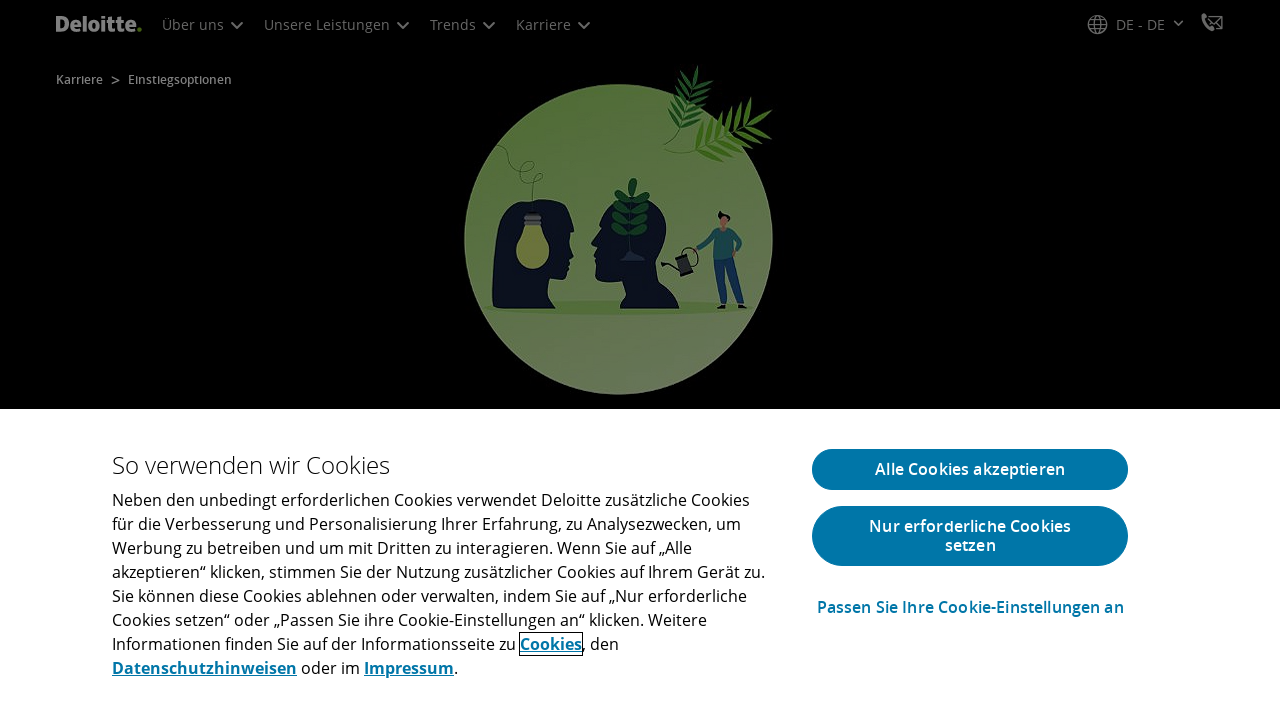

--- FILE ---
content_type: text/html;charset=utf-8
request_url: https://www.deloitte.com/de/de/careers/insights/karriereentwicklung-weiterbildung.html
body_size: 41878
content:



    
    
    
    
    
    
<!DOCTYPE HTML>

        <html lang="de-de" prefix="og: https://ogp.me/ns#">
    <head>
    <meta charset="UTF-8"/>
    <script defer="defer" type="text/javascript" src="https://rum.hlx.page/.rum/@adobe/helix-rum-js@%5E2/dist/rum-standalone.js" data-routing="program=137202,environment=1381092,tier=publish"></script>
<link rel="preconnect" href="https://fonts.googleapis.com"/>
    <link rel="preconnect" href="https://fonts.gstatic.com" crossorigin/>
    <link rel="preload" as="style" href="https://fonts.googleapis.com/css2?family=STIX+Two+Text:ital,wght@1,600&display=swap" onload="this.rel='stylesheet'"/>
    <noscript>
        <link href="https://fonts.googleapis.com/css2?family=STIX+Two+Text:ital,wght@1,600&display=swap" rel="stylesheet"/>
    </noscript>
    <link rel="preload" as="style" href="https://fonts.googleapis.com/css2?family=Noto+Serif+Hebrew:wght@500&family=Noto+Serif+JP:wght@500&family=Noto+Serif+KR:wght@500&family=Noto+Serif+SC:wght@500&family=Noto+Serif+TC:wght@500&family=Noto+Serif:ital,wght@1,500&display=swap" onload="this.rel='stylesheet'"/>

    <noscript>
        <link href="https://fonts.googleapis.com/css2?family=Noto+Serif+Hebrew:wght@500&family=Noto+Serif+JP:wght@500&family=Noto+Serif+KR:wght@500&family=Noto+Serif+SC:wght@500&family=Noto+Serif+TC:wght@500&family=Noto+Serif:ital,wght@1,500&display=swap" rel="stylesheet"/>
    </noscript>
        <link href="https://fonts.googleapis.com/css2?family=Noto+Sans+JP:wght@100..900&family=Noto+Sans+KR:wght@100..900&family=Noto+Sans+SC:wght@100..900&family=Noto+Sans+TC:wght@100..900&display=swap" rel="stylesheet"/>

    
        <link rel="dns-prefetch" href="https://media.deloitte.com/"/>
    
        <link rel="dns-prefetch" href="https://s.go-mpulse.net"/>
    
        <link rel="dns-prefetch" href="https://geolocation.onetrust.com"/>
    
        <link rel="dns-prefetch" href="https://cdn.cookielaw.org"/>
    
        <link rel="dns-prefetch" href="https://c.go-mpulse.net"/>
    
        <link rel="dns-prefetch" href="https://assets.adobedtm.com"/>
    
    
    
    
    
    
    
        <title>Learning &amp; Development | Karriere | Deloitte Deutschland</title>
    
    
    
    <meta name="template" content="modern--careers-details-page-v2"/>
    
    
     
    
    <script>
        window.isDynamicFetcherLiteEnabled = false;
        (function() {
            const queryParams = new URLSearchParams(window.location.search);
            const paramRegex = /<[^>]*>|[()\[\]\/]/g;// To check and remove [,],(),<,>,\, / and HTMl tag from query param.
            const sanitizedParams = {};
            queryParams.forEach((value, key) => {
                const sanitizedKey = key.replace(paramRegex, "");
                const decodedValue = decodeURIComponent(value);
                const sanitizedValue = decodedValue.replace(paramRegex, "");
                sanitizedParams[sanitizedKey] = sanitizedValue;
            });
            const updatedQuery = new URLSearchParams();
            for (const [key, value] of Object.entries(sanitizedParams)) {
                updatedQuery.append(key, value); // Automatically encodes special chars
            }
            const updatedQueryString = updatedQuery.toString();
            const currentQueryString = window.location.search.substring(1);
            if (updatedQueryString !== currentQueryString) {
                const updatedURL = window.location.origin + window.location.pathname + '?' + updatedQueryString;
                window.history.replaceState({}, '', updatedURL);
                window.location.reload();
            }
        })();
    </script>
   

    

    

<meta http-equiv="X-UA-Compatible" content="IE=Edge,chrome=1"/>
<meta name="viewport" content="width=device-width, initial-scale=1.0, minimum-scale=1.0"/>
<meta NAME="robots" CONTENT="index, follow, max-image-preview:standard"/>

    <link rel="canonical" href="https://www.deloitte.com/de/de/careers/insights/karriereentwicklung-weiterbildung.html"/>


    <meta name="thumbnail" content="https://media.deloitte.com/is/image/deloitte/1920x880_Learning-Development:660-x-660"/>


    <meta name="description" content="Ein reichhaltiges Angebot für deine Entwicklung: So vielfältig kann Learning &amp; Development sein. Entdecke deine Weiterbildungsmöglichkeiten bei Deloitte!"/>
   

    <meta property="fb:app_id" content="391573044299401"/>

<meta property="og:type" content="website"/>
<meta property="og:site_name" content="Deloitte"/>
<meta name="twitter:site" content="@Deloitte"/>


    <meta property="og:url" content="https://www.deloitte.com/de/de/careers/insights/karriereentwicklung-weiterbildung.html"/>
    <meta name="twitter:url" content="https://www.deloitte.com/de/de/careers/insights/karriereentwicklung-weiterbildung.html"/>


    <meta property="og:image" content="https://media.deloitte.com/is/image/deloitte/1920x880_Learning-Development:1200-x-627"/>
    <meta name="twitter:image" content="https://media.deloitte.com/is/image/deloitte/1920x880_Learning-Development:1200-x-627"/>


   <meta property="og:title" content="Learning & Development | Karriere | Deloitte Deutschland"/>
   <meta name="twitter:title" content="Learning & Development | Karriere | Deloitte Deutschland"/>


    <meta property="og:description" content="Ein reichhaltiges Angebot für deine Entwicklung: So vielfältig kann Learning & Development sein. Entdecke deine Weiterbildungsmöglichkeiten bei Deloitte!  "/>
    <meta name="twitter:description" content="Ein reichhaltiges Angebot für deine Entwicklung: So vielfältig kann Learning & Development sein. Entdecke deine Weiterbildungsmöglichkeiten bei Deloitte!"/>

<meta name="twitter:card" content="summary_large_image"/>



<script>
    !function(n){var e,t,i,o,a="at-body-style";function d(){return n.getElementsByTagName("head")[0]}e=d(),t=a,i="body {opacity: 0 !important}",e&&((o=n.createElement("style")).id=t,o.innerHTML=i,e.appendChild(o)),setTimeout(function(){var e,t;e=d(),t=a,!e||(t=n.getElementById(t))&&e.removeChild(t)},3e3)}((window,document));
</script>


    <link rel="preload" href="/etc.clientlibs/modern/clientlibs/clientlib-critical/clientlib-critical-dynamic-fetcher.lc-c4270327885447ac0b89ecba1cf2d38b-lc.min.css" as="style" type="text/css"><link rel="stylesheet" type="text/css" href="/etc.clientlibs/modern/clientlibs/clientlib-critical/clientlib-critical-dynamic-fetcher.lc-c4270327885447ac0b89ecba1cf2d38b-lc.min.css"><link rel="preload" href="/etc.clientlibs/modern/clientlibs/clientlib-critical/clientlib-critical-dynamic-fetcher.lc-436e89655a4f0bd1c564189ad2ce1a65-lc.min.js" as="script" type="application/javascript"><script src="/etc.clientlibs/modern/clientlibs/clientlib-critical/clientlib-critical-dynamic-fetcher.lc-436e89655a4f0bd1c564189ad2ce1a65-lc.min.js"></script>
    
    
        <link rel="preload" as="image" href="https://media.deloitte.com/is/image/deloitte/1920x380_Header_Learning_Development">
    


    
    <script>
        window.i18n = {
            "sliderPrev": "Vorherige Slide",
            "sliderNext": "Nächste Slide",
            "sliderFirst": "Dies ist die erste Slide",
            "sliderLast": "Dies ist die letzte Slide",
            "sliderPagination": "Zum Slide {{index}}",
            "getInTouch": "Kontaktieren Sie uns",
            "getInTouchWith": "Kontaktieren Sie uns",
            "contacted": "Kontaktiert",
            "contactedWith": "Kontaktiert durch",
            "eventsMultipleDates": "(mehrere Termine)",
            "pastEvents": "Zurückliegendes Event",
            "moreDetails": "Mehr Informationen",
            "lessDetails": "Less Details",
        }
        var isEditMode = "false";
		var isGatewayEnabled = "false";
		var isRegionalGatewayEnabled = "false";
        var isDesignMode = 'false';
        var isPreviewMode = 'false';
        var base = document.createElement('base');
        base.href = window.location.href;
        document.getElementsByTagName('head')[0].appendChild(base);
        var profilePagePath = "/de/de/about/people/profiles";
        var twineSocialClientID = "$[secret:twine_social_client_id]";
        var twineSocialAccountCode = "$[env:twine_social_account_code]";
        var twineSocialGroupID = "296432072593";
        var default_profile_image = "default-profile-thumbnail";
	    var default_non_profile_image = "default-nonprofile-thumbnail";
        var dynamic_media_domain = "https://media.deloitte.com/is/image/deloitte/";
        var disableFeedbackBanner = "";
        var disableFeedbackBannerPageLevel = "";
        var isTMP = false;
        var OTGUID = "01902d04-b80b-7e21-ac32-a2ff66a8882a";
        var gigya_api_key = "3_HV0IcvFjhy6GgPyQ7w3qEmNrAPxgl1dpOyt9qQ2ScGN4BClLORqK1R3ArbWkBW4v";
        var siteDomain = "";
        var ccm_enabled;
        if(isTMP) {
            siteDomain = domain;
            if(siteDomain != "") {
                siteDomain=domain.slice(0,-1);
                if(siteDomain.indexOf(":")+1){
                    siteDomain=siteDomain.substr(siteDomain.indexOf(":")+1);
                }
            }
        }
        var siteCatConfig = 'false';
        var searchFacetsV2 = '[{"anchor":"Profile","label_with_op":"dep-profile"},{"anchor":"Events","label_with_op":"event-details|premium-event-main"},{"anchor":"Research","label_with_op":"research|di-research|restricted-custom|collections"},{"anchor":"Perspectives","label_with_op":"restricted-custom|perspectives|blog-perspectives|di-perspectives|multi-use-filter|collections"}]';
        var internalFacetsV2 = [];
        if(typeof searchFacetsV2 !== 'undefined' && searchFacetsV2 !== "") {
            internalFacetsV2 = JSON.parse(searchFacetsV2);
        }

        // Searchfacets variable is not used in modern. Hence keeping it same as modern so that JS does not break.
        var searchFacets = '[{"anchor":"Profile","label_with_op":"dep-profile"},{"anchor":"Events","label_with_op":"event-details|premium-event-main"},{"anchor":"Research","label_with_op":"research|di-research|restricted-custom|collections"},{"anchor":"Perspectives","label_with_op":"restricted-custom|perspectives|blog-perspectives|di-perspectives|multi-use-filter|collections"}]';
        searchFacets = searchFacets.replace(/&quot;|&#34;/g, '"');
        var internalFacets = [];

        if(typeof searchFacets!== 'undefined' && searchFacets !==""){
            internalFacets = JSON.parse(searchFacets);
        }

        var is_elastic_core = true;
        var elastic_search_key = "TkNEOVA0RUJKZzJiQkpxN3FnMHg6LXVUdFBBSzNTSTZtWl9OcEZqM1BGUQ";
        var elastic_search_engine = "https://deloitte-com-prod.es.northeurope.azure.elastic-cloud.com/modern-prod-german";

        var search_placeholder_extended = "Deloitte.com nach Industries, Services, Karriere und mehr durchsuchen";
        var filter_by = "Filtern nach";
        var cse_AllResultsLabel = "Alle Ergebnisse";
        var results_for = "Ergebnisse für";
        var max_results = "Mehr als 100 Ergebnisse";
        var search_placeholder = "Suchen";
        var Search_result_term = "";
        var word_results ="Ergebnisse gefunden";
        var word_result ="Ergebnis gefunden";
        var search_suggestions = "Suchvorschlag";
        var showing = "anzeigen";
        var of = "von";
        var results = "Ergebnisse";
		var showing_results_for = "Ergebnisse für {0} werden angezeigt";
        var no_results_found_for = "Für {0} wurden keine Ergebnisse gefunden";
        var search_instead_for = "Suchen Sie stattdessen nach";
		var modern_search = "Suche";
        var Close = "Schließen";
		
        if(/MSIE (8\.[\.0-9]{0,})|MSIE (7\.[\.0-9]{0,})|MSIE (6\.[\.0-9]{0,})/i.test(navigator.userAgent)) {
            window.location.href= "";
        }
        var domain = "https://www.deloitte.com/";
        var domainKey = "modern-deloitte";

        var sc_currentPageName = '/de/de/careers/insights/karriereentwicklung-weiterbildung';
        var sc_currentPageHashValue = '5f3b74dd';
        var sc_template = 'careers details v2';
        var sc_recCuratedPromos = "";
        var sc_recommArticle = "";
        var sc_recViewedPage = 'Recently_Viewed_Pages';
        var sc_featuredLink = 'Featured_Link';
        var sc_channel = "";
        var hideFromRecommendations_v2 = '';
        var pagePathValue = '/de/de/careers/insights/karriereentwicklung-weiterbildung';
        //Selector string contains Dep-Record-Name + PageID
		var selectorString = '';
        var siteSectionOverrideVal = "";
        var PAGE_NAME = "";
        var GOOGLE_MF_ACCOUNT = "";
        var GOOGLE_INCLUDE_GLOBAL = "";
        var RESULTS_FOR_LBL = "";
        var sc_secondLevelForProp5 = "";
        var temp_Name = 'modern--careers-details-page-v2';
        var isTempSite = false;
        var sc_secondLevel = "";
        var sc_thirdLevel = "";
        var sc_country = 'de';
        var sc_language = 'de';
        var siteOverrideValueProp5 = 'Careers';
        var sc_mfCountry = 'de';
        var sc_GatedOverlayEnabled = "";
        var sc_mfSite = 'Deloitte';
        var searchLocation = '/de/de/search-results.html';
        var bgImgDesktop = '';
        var bgImgMobile = '';
        var bgColor = '';
        // Flag to hide/show experience selector. 
        var hideExperienceSelector = '';
        var singleDatePattern = '';
        var multiContinuesDatePattern = '';
        var multiNonContinuesDatePattern = '';
        var singlePatternWithComma = '';
        var weekDayPattern = '';
    </script>


    
    
    

    

    
    
    
<link rel="stylesheet" href="/etc.clientlibs/modern/clientlibs/clientlib-site/templates/clientlib-site-dynamic-fetcher.lc-17d703b3e3229cc13a4bfb20c7d9ea17-lc.min.css" type="text/css">



    

    
        <link media="print" href="/etc.clientlibs/modern/clientlibs/clientlib-print.lc-fcc4c4c1d7fdde5deca53689efc8db93-lc.min.css" rel="stylesheet" type="text/css">
    

    
    
        <script type="text/javascript">
</script>
</div>
</div>

<script>
	window.psDelDataLayer = window.psDelDataLayer || [];
	function gtag() { psDelDataLayer.push(arguments); }

gtag('consent', 'default', {
	ad_storage: 'denied',
	analytics_storage: 'denied',
	functionality_storage: 'denied',
	personalization_storage: 'denied',
	security_storage: 'denied',
	ad_user_data: 'denied',
	ad_personalization: 'denied',
	wait_for_update: 500
  });
</script>

<script>
	(function(w,d,s,l,i){w[l]=w[l]||[];w[l].push({
		'gtm.start':new Date().getTime(),event:'gtm.js'
	})
	var f=d.getElementsByTagName(s)[0],
	    j=d.createElement(s),dl=l!='dataLayer'?'&l='+l:'';
	j.async=true;j.src=
	    'https://www.googletagmanager.com/gtm.js?id='+i+dl;
	f.parentNode.insertBefore(j,f);
		function gtag(){w[l].push(arguments);}
			 gtag('js', new Date());
			 gtag('config', 'GTM-MB29MQS9');
			
	})(window,document,'script','psDelDataLayer','GTM-MB29MQS9');
	function gtag(){psDelDataLayer.push(arguments);}
</script>

<noscript>
	<iframe src="https://wwww.googletagmanager.com/ns.html?id=GTM-MB29MQS9" 
	height="0" width=0" style="Display:none;visibility:hidden"></iframe>
</noscript>


<script type="text/javascript">
/* <![CDATA[ */
var google_conversion_id = 1067304210;
var google_custom_params = window.google_tag_params;
var google_remarketing_only = true;
/* ]]> */
</script>

<!-- </script> -->

<script type="text/plain" class="optanon-category-4" src="//www.googleadservices.com/pagead/conversion.js">
<!-- <script type="text/javascript" src="//www.googleadservices.com/pagead/conversion.js"> -->
</script>
<!-- </script> -->

<noscript>
<div style="display:inline;">
<img height="1" width="1" style="border-style:none;" alt="" src="//googleads.g.doubleclick.net/pagead/viewthroughconversion/1067304210/?value=0&amp;guid=ON&amp;script=0"/>
</div>
</noscript>


<script>
</script>
    
    

    
        <script src="/content/dam/Deloitte/resources/js/CrossDomainConsentShare.js" data-document-language="true" type="text/javascript" charset="UTF-8"></script>
        <script src="https://cdn.cookielaw.org/scripttemplates/otSDKStub.js" data-document-language="true" data-dlayer-name="dataLayerOneTrust" type="text/javascript" charset="UTF-8" data-domain-script="01902d04-b80b-7e21-ac32-a2ff66a8882a"></script>
        
    

    
        <script type="text/plain" src="https://assets.adobedtm.com/58d4dfc81ba0/f2cba83faaee/launch-4a100cb410c6.min.js" class="optanon-category-1" async></script>
    
    

    <link rel="icon" type="image/vnd.microsoft.icon" href="/content/dam/assets-shared/icons/de/favicon.ico"/>
    <link rel="shortcut icon" type="image/vnd.microsoft.icon" href="/content/dam/assets-shared/icons/de/favicon.ico"/>
    <link rel="apple-touch-icon" sizes="57x57" href="/content/dam/assets-shared/icons/de/apple-icon-57x57.png"/>
    <link rel="apple-touch-icon" sizes="72x72" href="/content/dam/assets-shared/icons/de/apple-icon-72x72.png"/>
    <link rel="apple-touch-icon" sizes="114x114" href="/content/dam/assets-shared/icons/de/apple-icon-114x114.png"/>
    <link rel="apple-touch-icon" sizes="144x144" href="/content/dam/assets-shared/icons/de/apple-icon-144x144.png"/>

    <meta name="msapplication-config" content="/content/dam/assets-shared/icons/de/browserconfig.xml"/>

    

    



<script type="text/javascript">
var regexPattern = /regionalCountry_[a-z]+-[a-z]+$/;
var regex= /regionalCountry_[a-z]+-[a-z]+-[a-z]+$/;
var preferredRegion = [];
for (var i = 0; i < localStorage.length; i++) {
    var key = localStorage.key(i);
    var value = localStorage.getItem(key);
    if ((regexPattern.test(key))||(regex.test(key))) {
        if (!preferredRegion.includes(value)) {
            preferredRegion.push(value);
        }
    }
}
</script>
<script type="text/javascript">
        var dataLayer = {};
        dataLayer.page={
            "attributes": {
                "authors": "",
                "blueprintName": "/content/websites/languages/german/de_de/careers/insights/karriereentwicklung-weiterbildung",
                "audienceJobFunction": "N/A",
                "audienceJobLevel": "Other",
                "contentType": "Careers",
                "contentSubType": "",
                "contentTypeLabel": "Careers",
                "contentFormat": "N/A",
                "country": "germany",
                "createDate": "05 Oct 2024",
                "dateModified": "29 Jul 2025",
                "datePublished": "05 Oct 2024",
                "description": "Kontinuierliche Weiterbildung ist für uns essenziell: Erfahre alles über unser Learning &amp; Development Angebot.",
                "documentAge": "460",
                "mfSite" : "Deloitte",
                "media" : [],
                "pageID": "5f3b74dd",
                "pageTemplate": "careers details v2",
                "pagename": "/de/de/careers/insights/karriereentwicklung-weiterbildung",
                "publishDate": "05 Oct 2024",
                "simpleFormName": "",
                "successType": "",
                "siteSection": "Careers",
				"thumbnailUrl": "/content/dam/assets-zone2/de/de/img/primary/full/careers/2025/1920x880_Learning-Development.jpg",
				"urlCountry": "de",
				"eventCity": "",
				"eventCountry": "",
				"eventEndDate": "",
				"eventStartDate": "",
				"eventStartTime": "",
				"eventSubType": "",
				"eventSubType18n": "",
				"eventType": "",
                "language": "de",
                "pageTitle": "Learning &amp; Development | Karriere | Deloitte Deutschland",
                "primarySubject": "Karriere",
                "secondarySubject": "Learning and Development",
                "subBrand": " ",
                "industriesL1":["N A"],
                "industriesL2":[],
                "servicesL1":["N A"],
                "servicesL2":[],
                "alliance":"",
                "contentState":"N/A",
                "contentOrigin":"",
                "templateContentType": "",
                "applicableLocation": [],
                "preferredRegion": preferredRegion
            }
        };
        dataLayer.page.attributes.vistorPreferredRegion=localStorage.getItem("regionalCountry_de-de");
        dataLayer.dmd = {};
		dataLayer.custom={
		  "customActions": "",
          "customConversion1": "",
          "customConversion2": "",
          "customConversion3": "",
          "customConversion4": "",
          "customConversion5": "",
          "customConversion6": "",
          "customConversion7": "",
          "customTraffic1": "",
          "customTraffic2": "",
          "customTraffic3": "",
          "customTraffic4": "",
          "customTraffic5": "",
		  "globalcampaigncode": "",
          "targetingCodes": ""
        };
        dataLayer.search={
		  "searchTerm": "",
          "pageNum": "1",
          "Facet": "all"
        };
        dataLayer.trending={
            "promoIds": "",
            "pageTemplate": "careers details v2"
        };

        function handle_callback(response){
            dataLayer.dmd = response;
        }
</script>

    
    <script src="/content/dam/Deloitte/resources/static-fixes/static-fix.js" type="text/javascript"></script>
    <link rel="stylesheet" href="/content/dam/Deloitte/resources/static-fixes/static-fix.css"/>


<script nonce="bca1e828f7eb73415e800ea813530d06">(window.BOOMR_mq=window.BOOMR_mq||[]).push(["addVar",{"rua.upush":"false","rua.cpush":"true","rua.upre":"false","rua.cpre":"true","rua.uprl":"false","rua.cprl":"false","rua.cprf":"false","rua.trans":"SJ-a614a122-8ca4-4166-be90-f182e8a497ef","rua.cook":"false","rua.ims":"false","rua.ufprl":"false","rua.cfprl":"true","rua.isuxp":"false","rua.texp":"norulematch","rua.ceh":"false","rua.ueh":"false","rua.ieh.st":"0"}]);</script>
<script nonce="bca1e828f7eb73415e800ea813530d06">!function(){function o(n,i){if(n&&i)for(var r in i)i.hasOwnProperty(r)&&(void 0===n[r]?n[r]=i[r]:n[r].constructor===Object&&i[r].constructor===Object?o(n[r],i[r]):n[r]=i[r])}try{var n=decodeURIComponent("%7B%0A%20%20%20%20%22RT%22%3A%20%7B%0A%20%20%20%20%20%20%20%20%22cookie%22%3A%20%22%22%0A%20%20%20%20%7D%2C%0A%09%22Akamai%22%3A%20%7B%0A%09%09%22enabled%22%3A%20false%0A%09%7D%0A%7D");if(n.length>0&&window.JSON&&"function"==typeof window.JSON.parse){var i=JSON.parse(n);void 0!==window.BOOMR_config?o(window.BOOMR_config,i):window.BOOMR_config=i}}catch(r){window.console&&"function"==typeof window.console.error&&console.error("mPulse: Could not parse configuration",r)}}();</script>
                              <script nonce="bca1e828f7eb73415e800ea813530d06">!function(e){var n="https://s.go-mpulse.net/boomerang/";if("False"=="True")e.BOOMR_config=e.BOOMR_config||{},e.BOOMR_config.PageParams=e.BOOMR_config.PageParams||{},e.BOOMR_config.PageParams.pci=!0,n="https://s2.go-mpulse.net/boomerang/";if(window.BOOMR_API_key="MQC86-FLWFJ-W4JZR-HEYXH-N78CX",function(){function e(){if(!r){var e=document.createElement("script");e.id="boomr-scr-as",e.src=window.BOOMR.url,e.async=!0,o.appendChild(e),r=!0}}function t(e){r=!0;var n,t,a,i,d=document,O=window;if(window.BOOMR.snippetMethod=e?"if":"i",t=function(e,n){var t=d.createElement("script");t.id=n||"boomr-if-as",t.src=window.BOOMR.url,BOOMR_lstart=(new Date).getTime(),e=e||d.body,e.appendChild(t)},!window.addEventListener&&window.attachEvent&&navigator.userAgent.match(/MSIE [67]\./))return window.BOOMR.snippetMethod="s",void t(o,"boomr-async");a=document.createElement("IFRAME"),a.src="about:blank",a.title="",a.role="presentation",a.loading="eager",i=(a.frameElement||a).style,i.width=0,i.height=0,i.border=0,i.display="none",o.appendChild(a);try{O=a.contentWindow,d=O.document.open()}catch(_){n=document.domain,a.src="javascript:var d=document.open();d.domain='"+n+"';void 0;",O=a.contentWindow,d=O.document.open()}if(n)d._boomrl=function(){this.domain=n,t()},d.write("<bo"+"dy onload='document._boomrl();'>");else if(O._boomrl=function(){t()},O.addEventListener)O.addEventListener("load",O._boomrl,!1);else if(O.attachEvent)O.attachEvent("onload",O._boomrl);d.close()}function a(e){window.BOOMR_onload=e&&e.timeStamp||(new Date).getTime()}if(!window.BOOMR||!window.BOOMR.version&&!window.BOOMR.snippetExecuted){window.BOOMR=window.BOOMR||{},window.BOOMR.snippetStart=(new Date).getTime(),window.BOOMR.snippetExecuted=!0,window.BOOMR.snippetVersion=14,window.BOOMR.url=n+"MQC86-FLWFJ-W4JZR-HEYXH-N78CX";var i=document.currentScript||document.getElementsByTagName("script")[0],o=i.parentNode,r=!1,d=document.createElement("link");if(d.relList&&"function"==typeof d.relList.supports&&d.relList.supports("preload")&&"as"in d)window.BOOMR.snippetMethod="p",d.href=window.BOOMR.url,d.rel="preload",d.as="script",d.addEventListener("load",e),d.addEventListener("error",function(){t(!0)}),setTimeout(function(){if(!r)t(!0)},3e3),BOOMR_lstart=(new Date).getTime(),o.appendChild(d);else t(!1);if(window.addEventListener)window.addEventListener("load",a,!1);else if(window.attachEvent)window.attachEvent("onload",a)}}(),"".length>0)if(e&&"performance"in e&&e.performance&&"function"==typeof e.performance.setResourceTimingBufferSize)e.performance.setResourceTimingBufferSize();!function(){if(BOOMR=e.BOOMR||{},BOOMR.plugins=BOOMR.plugins||{},!BOOMR.plugins.AK){var n="true"=="true"?1:0,t="",a="aoho6rixhzn7w2lbl62q-f-252cb6ff5-clientnsv4-s.akamaihd.net",i="false"=="true"?2:1,o={"ak.v":"39","ak.cp":"70399","ak.ai":parseInt("800959",10),"ak.ol":"0","ak.cr":8,"ak.ipv":4,"ak.proto":"h2","ak.rid":"f8955d0f","ak.r":47358,"ak.a2":n,"ak.m":"dsca","ak.n":"essl","ak.bpcip":"3.142.239.0","ak.cport":52208,"ak.gh":"23.208.24.232","ak.quicv":"","ak.tlsv":"tls1.3","ak.0rtt":"","ak.0rtt.ed":"","ak.csrc":"-","ak.acc":"","ak.t":"1767989173","ak.ak":"hOBiQwZUYzCg5VSAfCLimQ==7FMyUFbWfhVlMH1P9wKbZj+Qhys55gmGD0ALnsW8aJ06cipb5J7N4533SFsJi3qh+8S2/j10sYcIItINCDKQjso/C43VR9VPnu+oxbZmdVRkjfXLFT0w+oHDmw+aQCjouWlQdiGyaop+cAMhWmDQHt4uw81Z4VnNabRcO1GwAE+/BOmcwQ74c9RezUkikk4JUTBd4tgES9WuTtY3+tRQDD6XttJan4d0EiRVC1ZBALe2bqy6wYdh+5GX6sWH9iLIaKNV/GABNEP9h0WGQQfmEb3cG3+dwp4c9BH6B8fUj1AFK9M3ffsXcxp6yH1XF7Bp30lZMPJ78HZwHEdEJ9g3WukUBEgC9oFnQYKYzs4z2m1Zm2ItfTE0f4d7zyf49kX6dGe+ESvUoDqve9LHnQxmyGmQdksnyKbHoB9vfLdRF/o=","ak.pv":"303","ak.dpoabenc":"","ak.tf":i};if(""!==t)o["ak.ruds"]=t;var r={i:!1,av:function(n){var t="http.initiator";if(n&&(!n[t]||"spa_hard"===n[t]))o["ak.feo"]=void 0!==e.aFeoApplied?1:0,BOOMR.addVar(o)},rv:function(){var e=["ak.bpcip","ak.cport","ak.cr","ak.csrc","ak.gh","ak.ipv","ak.m","ak.n","ak.ol","ak.proto","ak.quicv","ak.tlsv","ak.0rtt","ak.0rtt.ed","ak.r","ak.acc","ak.t","ak.tf"];BOOMR.removeVar(e)}};BOOMR.plugins.AK={akVars:o,akDNSPreFetchDomain:a,init:function(){if(!r.i){var e=BOOMR.subscribe;e("before_beacon",r.av,null,null),e("onbeacon",r.rv,null,null),r.i=!0}return this},is_complete:function(){return!0}}}}()}(window);</script></head>
    
    <body class="page basicpage header--enabled " id="page-78ab80d8bd">
	<span hidden id="open-in-newtab">Link öffnet in einer neuen Registerkarte</span>
	<span hidden id="open-in-newwindow">Öffnet in neuem Fenster</span>
	<noscript>
        <div style="background: #fbfbfb; color: red; border: 1px solid #DCDCDC; width: 95%; margin: 20px auto; padding: 20px; text-align: center; font-size: 16px; font-weight: 300; font-family: Calibri, sans-serif;">
            Bitte aktivieren Sie JavaScript, um die Seite anzuzeigen.
        </div>
    </noscript>
    
    
    
<div class="root responsivegrid">


<div class="aem-Grid aem-Grid--12 aem-Grid--default--12 ">
    
    <div class="responsivegrid aem-GridColumn aem-GridColumn--default--12">


<div class="aem-Grid aem-Grid--12 aem-Grid--default--12 ">
    
    <div class="headerexperiencefragment no-padding-left-right aem-GridColumn aem-GridColumn--default--12">
<div>
    
        



<div class="aem-Grid aem-Grid--12 aem-Grid--default--12 ">
    
    <div class="header cmp-header dcom-theme2-3 no-padding-left-right aem-GridColumn aem-GridColumn--default--12">


<div id="header-default" data-clientlibs="{&#34;header&#34;:{&#34;hashJS&#34;:&#34;/etc.clientlibs/modern/clientlibs/clientlib-components/header.lc-e0f5ef850c24e90738febda427d8426d-lc.min.js&#34;,&#34;hashCSS&#34;:&#34;&#34;,&#34;hashMobileCss&#34;:&#34;&#34;},&#34;modal-v2&#34;:{&#34;hashJS&#34;:&#34;/etc.clientlibs/modern/clientlibs/clientlib-components/modal-v2.lc-3789c85039844a6e94646c60ca932548-lc.min.js&#34;,&#34;hashCSS&#34;:&#34;/etc.clientlibs/modern/clientlibs/clientlib-components/modal-v2.lc-e33aaa8457f0dad03f39f8ad5b7eb1f0-lc.min.css&#34;,&#34;hashMobileCss&#34;:&#34;/etc.clientlibs/modern/clientlibs/clientlib-components-mobile/modal-v2.lc-3c58a867df63acde4ca17950aeca0116-lc.min.css&#34;}}" data-component="header modal-v2">
    <a class="cmp-skip-navigation-link" href="#maincontent" aria-label="Zum Hauptinhalt springen" role="button">Zum Hauptinhalt springen</a>
    <header id="header" role="banner">
        <div class="aem-Grid aem-Grid--12 cmp-header__container">
            <div class="aem-GridColumn aem-GridColumn--default--8 aem-GridColumn--tablet--6 aem-GridColumn--phone--4 no-padding">
                <div class="cmp-header__logo__menu-wrapper">
                    <div class="cmp-header__logo ">
                        <div class="image cmp-image">
                            <div class="cmp-image" itemscope="" itemtype="http://schema.org/ImageObject">
                                <a class="cmp-image__link" data-cmp-clickable="" href="/de/de.html">
                                    <img itemprop="contentUrl" title="Deloitte" alt="deloitte_logo" class="cmp-image__image" src="/content/dam/assets-shared/logos/svg/a-d/deloitte.svg" width="182" height="34"/>
                                    <img alt="deloitte_logo" class="cmp-header__logo--print" src="/content/dam/assets-shared/logos/png/a-d/deloitte-print.png" width="182" height="34"/>
                                    
                                </a>
                            </div>
                        </div>
                    </div>
                    <nav class="cmp-header__primary-nav-wrapper" aria-label="Header Navigation">
                        




    <ul class="cmp-header__primary-nav cmp-header__primary-nav--desktop">
        <li class="cmp-header__primary-nav-item" data-clientlibs="{&#34;experience-selector&#34;:{&#34;hashJS&#34;:&#34;/etc.clientlibs/modern/clientlibs/clientlib-components/experience-selector.lc-c64cc2b8c1848a7d95e4c0d80fba7f5e-lc.min.js&#34;,&#34;hashCSS&#34;:&#34;&#34;,&#34;hashMobileCss&#34;:&#34;&#34;}}" data-component="header experience-selector">
            <a href="#" class="cmp-header__primary-nav-link" aria-haspopup="true">
                Über uns <i class="icon-chevron-down"></i>
            </a>
            <div class="cmp-header__slidedown-container">
                <div class="aem-Grid aem-Grid--12">
                    <div class="no-padding-left-right aem-GridColumn aem-GridColumn--default--12 cmp-header__subnav">
                        <nav class="cmp-header__subnav-tab">
                            <ul>
                                <li>
                                    <a href="/de/de/about/story/purpose-values.html?icid=top_purpose-values" aria-haspopup="false">
                                        Unsere Werte 
                                    </a>
                                    
                                 </li>  
                            
                                <li>
                                    <a href="/de/de/about/people.html?icid=top_people" aria-haspopup="false">
                                        Unsere Talente 
                                    </a>
                                    
                                 </li>  
                            
                                <li>
                                    <a href="/de/de/about/governance.html?icid=top_governance" aria-haspopup="false">
                                        Governance 
                                    </a>
                                    
                                 </li>  
                            
                                <li>
                                    <a href="/de/de/about/recognition.html?icid=top_recognition" aria-haspopup="false">
                                        Auszeichnungen 
                                    </a>
                                    
                                 </li>  
                            
                                <li>
                                    <a href="/de/de/about/press-room.html?icid=top_press-room" aria-haspopup="false">
                                        Presse 
                                    </a>
                                    
                                 </li>  
                            
                                <li>
                                    <a href="/de/de/contact/contact-us.html?icid=top_contact-us" aria-haspopup="false">
                                        Kontaktieren Sie uns 
                                    </a>
                                    
                                 </li>  
                            </ul>
                        </nav>    
                        <div class="cmp-header__subnav-tab-content">
                            <section class="cmp-header__subnav-tab-content-section" role="tabpanel" aria-labelledby="tab content" tabindex="0">
                              <div class="cmp-header__subnav-tab-content-section-container">
                                    <div class="cmp-header__subnav-tab-content-list-wrapper">
                                        <div class="cmp-header__subnav-tab-content-list">
                                            
                                        </div>  
                                    </div>
                                    <div class="no-padding-left-right cmp-header__featured-articles aem-GridColumn aem-GridColumn--default--3">
                                        <div id="target-nav-11">


<div class="aem-Grid aem-Grid--12 aem-Grid--default--12 ">
    
    <div class="promo cmp-promo--card nav-promo-v3 aem-GridColumn aem-GridColumn--default--12">


  
 
  
  
  

  
    
    <a class="cmp-promo-tracking cmp-promo-curated" target="_self" data-promo-category="curated" aria-label="Together makes progress" data-promo-content-type="About Us" data-promo-name="Together makes progress" data-cq-id="62a24e40" data-promo-type="navigation" href="/de/de/about/story/together-makes-progress.html" data-bs-target="#promo-modal-84b79143" id="promo-v3-18ada8e0" target-id="target-nav-promo-18ada8e0">

      
      
        
        
          <div class="cmp-promo" data-clientlibs="{&#34;promo&#34;:{&#34;hashJS&#34;:&#34;/etc.clientlibs/modern/clientlibs/clientlib-components/promo.lc-37fb29884a68b3c44a7863352d5bcf94-lc.min.js&#34;,&#34;hashCSS&#34;:&#34;/etc.clientlibs/modern/clientlibs/clientlib-components/promo.lc-b0c9cb6cb6bc4822b4a84075b8759f96-lc.min.css&#34;,&#34;hashMobileCss&#34;:&#34;/etc.clientlibs/modern/clientlibs/clientlib-components-mobile/promo.lc-32e9ffd9e790d89ac26366beebd735f0-lc.min.css&#34;}}" data-component="promo">
            
            
            
          </div>
        
      
      


      
      <div class="cmp-promo__image 3:2 img-position-top">
        
        
          <img class="js-image-rendition" src="https://media.deloitte.com/is/image/deloitte/together-makes-progress-promo-3:720-x-480?$Responsive$=&fmt=webp&fit=stretch,1&dpr=off" alt height="480" width="720" loading="lazy"/>
          
        
      </div>
      <div class="cmp-promo__content img-position-top__content">
        
        
        
          <h3 class="cmp-promo__content__title element__primary">
            <span class="mt-1 dot-ellipsis dot-lines-2 ">Together makes progress
            </span>
          </h3>
        
        
        
        
        <div class="cmp-promo__content__details">
          
            <div class="cmp-promo__content__type">
              About us
            </div>
          
          
          
          
          
          
          
        </div>
        
          
            
            
            
            
            
            
              <div class="cmp-promo__location__date">
                
                
                
              </div>
              
            
            
          
        
        
          
          
          
          
        
      </div>
      
      
    </a>
  



  
  
  
  

</div>
<div class="promo cmp-promo--card nav-promo-v3 aem-GridColumn aem-GridColumn--default--12">


  
 
  
  
  

  
    
    <a class="cmp-promo-tracking cmp-promo-curated" target="_self" data-promo-category="curated" aria-label="Promo-Link" data-promo-type="navigation" href="/de/de/about/story/purpose-values/Munich-Accounting-Pioneers-Award.html" data-bs-target="#promo-modal-ccff7e90" id="promo-v3-79baf4ce" target-id="target-nav-promo-79baf4ce">

      
      
        
        
          <div class="cmp-promo" data-component="promo">
            
            
            
          </div>
        
      
      


      
      <div class="cmp-promo__image 3:2 img-position-top">
        
        
          
          
    
        
    
<link rel="stylesheet" href="/etc.clientlibs/dam/components/scene7/dynamicmedia/clientlibs/dynamicmedia.lc-a97e0418f0d0d6fe2eea57c7dc5e8804-lc.min.css" type="text/css">
<script src="/libs/dam/components/scene7/common/clientlibs/viewer.lc-286d51076949b1908ec34d18f81e6977-lc.min.js"></script>
<script src="/etc.clientlibs/clientlibs/granite/jquery.lc-7842899024219bcbdb5e72c946870b79-lc.min.js"></script>
<script src="/etc.clientlibs/clientlibs/granite/utils.lc-e7bf340a353e643d198b25d0c8ccce47-lc.min.js"></script>
<script src="/etc.clientlibs/dam/components/scene7/dynamicmedia/clientlibs/dynamicmedia.lc-4f773adfd7a16857b6d1a3370ab17eba-lc.min.js"></script>
<script src="/libs/dam/components/scene7/common/clientlibs/i18n.lc-b58a29e31169aff220dc1e89391c5572-lc.min.js"></script>



        <div id="dynamicmedia_26962787" data-current-page="/content/websites/de/de/careers/insights/karriereentwicklung-weiterbildung" data-page-locale="de_de" data-asset-name="1-1-MAPA" data-viewer-path="https://media.deloitte.com/s7viewers/" data-imageserver="https://media.deloitte.com/is/image/" data-videoserver="https://media.deloitte.com/is/content/" data-contenturl="https://media.deloitte.com/is/content" data-imagepreset="Responsive" data-wcmdisabled data-breakpoints="200" data-enablehd="never" data-urlmodifiers="fmt=webp&amp;fit=stretch,1" data-alt class="s7dm-dynamic-media ">
        </div>
    

        
      </div>
      <div class="cmp-promo__content img-position-top__content">
        
        
        
        
        
        
        
        
          
            
            
            
            
            
            
              <div class="cmp-promo__location__date">
                
                
                
              </div>
              
            
            
          
        
        
          
          
          
          
        
      </div>
      
      
    </a>
  



  
  
  
  

</div>

    
</div>
</div>
                                    </div>
                                </div>
                            </section>
                        
                            <section class="cmp-header__subnav-tab-content-section" role="tabpanel" aria-labelledby="tab content" tabindex="0">
                              <div class="cmp-header__subnav-tab-content-section-container">
                                    <div class="cmp-header__subnav-tab-content-list-wrapper">
                                        <div class="cmp-header__subnav-tab-content-list">
                                            
                                        </div>  
                                    </div>
                                    <div class="no-padding-left-right cmp-header__featured-articles aem-GridColumn aem-GridColumn--default--3">
                                        <div id="target-nav-12">


<div class="aem-Grid aem-Grid--12 aem-Grid--default--12 ">
    
    <div class="promo cmp-promo--card nav-promo-v3 aem-GridColumn aem-GridColumn--default--12">


  
 
  
  
  

  
    
    <a class="cmp-promo-tracking cmp-promo-curated" target="_self" data-promo-category="curated" aria-label="Together makes progress" data-promo-content-type="About Us" data-promo-name="Together makes progress" data-cq-id="62a24e40" data-promo-type="navigation" href="/de/de/about/story/together-makes-progress.html" data-bs-target="#promo-modal-cad3a1c0" id="promo-v3-18ada8e0" target-id="target-nav-promo-18ada8e0">

      
      
        
        
          <div class="cmp-promo" data-component="promo">
            
            
            
          </div>
        
      
      


      
      <div class="cmp-promo__image 3:2 img-position-top">
        
        
          <img class="js-image-rendition" src="https://media.deloitte.com/is/image/deloitte/together-makes-progress-promo-3:720-x-480?$Responsive$=&fmt=webp&fit=stretch,1&dpr=off" alt height="480" width="720" loading="lazy"/>
          
        
      </div>
      <div class="cmp-promo__content img-position-top__content">
        
        
        
          <h3 class="cmp-promo__content__title element__primary">
            <span class="mt-1 dot-ellipsis dot-lines-2 ">Together makes progress
            </span>
          </h3>
        
        
        
        
        <div class="cmp-promo__content__details">
          
            <div class="cmp-promo__content__type">
              About us
            </div>
          
          
          
          
          
          
          
        </div>
        
          
            
            
            
            
            
            
              <div class="cmp-promo__location__date">
                
                
                
              </div>
              
            
            
          
        
        
          
          
          
          
        
      </div>
      
      
    </a>
  



  
  
  
  

</div>
<div class="promo cmp-promo--card nav-promo-v3 aem-GridColumn aem-GridColumn--default--12">


  
 
  
  
  

  
    
    <a class="cmp-promo-tracking cmp-promo-curated" target="_self" data-promo-category="curated" aria-label="Promo-Link" data-promo-type="navigation" href="/de/de/about/story/purpose-values/Munich-Accounting-Pioneers-Award.html" data-bs-target="#promo-modal-a14603fb" id="promo-v3-79baf4ce" target-id="target-nav-promo-79baf4ce">

      
      
        
        
          <div class="cmp-promo" data-component="promo">
            
            
            
          </div>
        
      
      


      
      <div class="cmp-promo__image 3:2 img-position-top">
        
        
          
          
    
        
    



        <div id="dynamicmedia_26962787" data-current-page="/content/websites/de/de/careers/insights/karriereentwicklung-weiterbildung" data-page-locale="de_de" data-asset-name="1-1-MAPA" data-viewer-path="https://media.deloitte.com/s7viewers/" data-imageserver="https://media.deloitte.com/is/image/" data-videoserver="https://media.deloitte.com/is/content/" data-contenturl="https://media.deloitte.com/is/content" data-imagepreset="Responsive" data-wcmdisabled data-breakpoints="200" data-enablehd="never" data-urlmodifiers="fmt=webp&amp;fit=stretch,1" data-alt class="s7dm-dynamic-media ">
        </div>
    

        
      </div>
      <div class="cmp-promo__content img-position-top__content">
        
        
        
        
        
        
        
        
          
            
            
            
            
            
            
              <div class="cmp-promo__location__date">
                
                
                
              </div>
              
            
            
          
        
        
          
          
          
          
        
      </div>
      
      
    </a>
  



  
  
  
  

</div>

    
</div>
</div>
                                    </div>
                                </div>
                            </section>
                        
                            <section class="cmp-header__subnav-tab-content-section" role="tabpanel" aria-labelledby="tab content" tabindex="0">
                              <div class="cmp-header__subnav-tab-content-section-container">
                                    <div class="cmp-header__subnav-tab-content-list-wrapper">
                                        <div class="cmp-header__subnav-tab-content-list">
                                            
                                        </div>  
                                    </div>
                                    <div class="no-padding-left-right cmp-header__featured-articles aem-GridColumn aem-GridColumn--default--3">
                                        <div id="target-nav-13">


<div class="aem-Grid aem-Grid--12 aem-Grid--default--12 ">
    
    <div class="promo cmp-promo--card nav-promo-v3 aem-GridColumn aem-GridColumn--default--12">


  
 
  
  
  

  
    
    <a class="cmp-promo-tracking cmp-promo-curated" target="_self" data-promo-category="curated" aria-label="Together makes progress" data-promo-content-type="About Us" data-promo-name="Together makes progress" data-cq-id="62a24e40" data-promo-type="navigation" href="/de/de/about/story/together-makes-progress.html" data-bs-target="#promo-modal-88f18fbc" id="promo-v3-18ada8e0" target-id="target-nav-promo-18ada8e0">

      
      
        
        
          <div class="cmp-promo" data-component="promo">
            
            
            
          </div>
        
      
      


      
      <div class="cmp-promo__image 3:2 img-position-top">
        
        
          <img class="js-image-rendition" src="https://media.deloitte.com/is/image/deloitte/together-makes-progress-promo-3:720-x-480?$Responsive$=&fmt=webp&fit=stretch,1&dpr=off" alt height="480" width="720" loading="lazy"/>
          
        
      </div>
      <div class="cmp-promo__content img-position-top__content">
        
        
        
          <h3 class="cmp-promo__content__title element__primary">
            <span class="mt-1 dot-ellipsis dot-lines-2 ">Together makes progress
            </span>
          </h3>
        
        
        
        
        <div class="cmp-promo__content__details">
          
            <div class="cmp-promo__content__type">
              About us
            </div>
          
          
          
          
          
          
          
        </div>
        
          
            
            
            
            
            
            
              <div class="cmp-promo__location__date">
                
                
                
              </div>
              
            
            
          
        
        
          
          
          
          
        
      </div>
      
      
    </a>
  



  
  
  
  

</div>
<div class="promo cmp-promo--card nav-promo-v3 aem-GridColumn aem-GridColumn--default--12">


  
 
  
  
  

  
    
    <a class="cmp-promo-tracking cmp-promo-curated" target="_self" data-promo-category="curated" aria-label="Promo-Link" data-promo-type="navigation" href="/de/de/about/story/purpose-values/Munich-Accounting-Pioneers-Award.html" data-bs-target="#promo-modal-3d1ce381" id="promo-v3-79baf4ce" target-id="target-nav-promo-79baf4ce">

      
      
        
        
          <div class="cmp-promo" data-component="promo">
            
            
            
          </div>
        
      
      


      
      <div class="cmp-promo__image 3:2 img-position-top">
        
        
          
          
    
        
    



        <div id="dynamicmedia_26962787" data-current-page="/content/websites/de/de/careers/insights/karriereentwicklung-weiterbildung" data-page-locale="de_de" data-asset-name="1-1-MAPA" data-viewer-path="https://media.deloitte.com/s7viewers/" data-imageserver="https://media.deloitte.com/is/image/" data-videoserver="https://media.deloitte.com/is/content/" data-contenturl="https://media.deloitte.com/is/content" data-imagepreset="Responsive" data-wcmdisabled data-breakpoints="200" data-enablehd="never" data-urlmodifiers="fmt=webp&amp;fit=stretch,1" data-alt class="s7dm-dynamic-media ">
        </div>
    

        
      </div>
      <div class="cmp-promo__content img-position-top__content">
        
        
        
        
        
        
        
        
          
            
            
            
            
            
            
              <div class="cmp-promo__location__date">
                
                
                
              </div>
              
            
            
          
        
        
          
          
          
          
        
      </div>
      
      
    </a>
  



  
  
  
  

</div>

    
</div>
</div>
                                    </div>
                                </div>
                            </section>
                        
                            <section class="cmp-header__subnav-tab-content-section" role="tabpanel" aria-labelledby="tab content" tabindex="0">
                              <div class="cmp-header__subnav-tab-content-section-container">
                                    <div class="cmp-header__subnav-tab-content-list-wrapper">
                                        <div class="cmp-header__subnav-tab-content-list">
                                            
                                        </div>  
                                    </div>
                                    <div class="no-padding-left-right cmp-header__featured-articles aem-GridColumn aem-GridColumn--default--3">
                                        <div id="target-nav-14">


<div class="aem-Grid aem-Grid--12 aem-Grid--default--12 ">
    
    <div class="promo cmp-promo--card nav-promo-v3 aem-GridColumn aem-GridColumn--default--12">


  
 
  
  
  

  
    
    <a class="cmp-promo-tracking cmp-promo-curated" target="_self" data-promo-category="curated" aria-label="Together makes progress" data-promo-content-type="About Us" data-promo-name="Together makes progress" data-cq-id="62a24e40" data-promo-type="navigation" href="/de/de/about/story/together-makes-progress.html" data-bs-target="#promo-modal-68bf908a" id="promo-v3-18ada8e0" target-id="target-nav-promo-18ada8e0">

      
      
        
        
          <div class="cmp-promo" data-component="promo">
            
            
            
          </div>
        
      
      


      
      <div class="cmp-promo__image 3:2 img-position-top">
        
        
          <img class="js-image-rendition" src="https://media.deloitte.com/is/image/deloitte/together-makes-progress-promo-3:720-x-480?$Responsive$=&fmt=webp&fit=stretch,1&dpr=off" alt height="480" width="720" loading="lazy"/>
          
        
      </div>
      <div class="cmp-promo__content img-position-top__content">
        
        
        
          <h3 class="cmp-promo__content__title element__primary">
            <span class="mt-1 dot-ellipsis dot-lines-2 ">Together makes progress
            </span>
          </h3>
        
        
        
        
        <div class="cmp-promo__content__details">
          
            <div class="cmp-promo__content__type">
              About us
            </div>
          
          
          
          
          
          
          
        </div>
        
          
            
            
            
            
            
            
              <div class="cmp-promo__location__date">
                
                
                
              </div>
              
            
            
          
        
        
          
          
          
          
        
      </div>
      
      
    </a>
  



  
  
  
  

</div>
<div class="promo cmp-promo--card nav-promo-v3 aem-GridColumn aem-GridColumn--default--12">


  
 
  
  
  

  
    
    <a class="cmp-promo-tracking cmp-promo-curated" target="_self" data-promo-category="curated" aria-label="Promo-Link" data-promo-type="navigation" href="/de/de/about/story/purpose-values/Munich-Accounting-Pioneers-Award.html" data-bs-target="#promo-modal-f7355e93" id="promo-v3-79baf4ce" target-id="target-nav-promo-79baf4ce">

      
      
        
        
          <div class="cmp-promo" data-component="promo">
            
            
            
          </div>
        
      
      


      
      <div class="cmp-promo__image 3:2 img-position-top">
        
        
          
          
    
        
    



        <div id="dynamicmedia_26962787" data-current-page="/content/websites/de/de/careers/insights/karriereentwicklung-weiterbildung" data-page-locale="de_de" data-asset-name="1-1-MAPA" data-viewer-path="https://media.deloitte.com/s7viewers/" data-imageserver="https://media.deloitte.com/is/image/" data-videoserver="https://media.deloitte.com/is/content/" data-contenturl="https://media.deloitte.com/is/content" data-imagepreset="Responsive" data-wcmdisabled data-breakpoints="200" data-enablehd="never" data-urlmodifiers="fmt=webp&amp;fit=stretch,1" data-alt class="s7dm-dynamic-media ">
        </div>
    

        
      </div>
      <div class="cmp-promo__content img-position-top__content">
        
        
        
        
        
        
        
        
          
            
            
            
            
            
            
              <div class="cmp-promo__location__date">
                
                
                
              </div>
              
            
            
          
        
        
          
          
          
          
        
      </div>
      
      
    </a>
  



  
  
  
  

</div>

    
</div>
</div>
                                    </div>
                                </div>
                            </section>
                        
                            <section class="cmp-header__subnav-tab-content-section" role="tabpanel" aria-labelledby="tab content" tabindex="0">
                              <div class="cmp-header__subnav-tab-content-section-container">
                                    <div class="cmp-header__subnav-tab-content-list-wrapper">
                                        <div class="cmp-header__subnav-tab-content-list">
                                            
                                        </div>  
                                    </div>
                                    <div class="no-padding-left-right cmp-header__featured-articles aem-GridColumn aem-GridColumn--default--3">
                                        <div id="target-nav-15">


<div class="aem-Grid aem-Grid--12 aem-Grid--default--12 ">
    
    <div class="promo cmp-promo--card nav-promo-v3 aem-GridColumn aem-GridColumn--default--12">


  
 
  
  
  

  
    
    <a class="cmp-promo-tracking cmp-promo-curated" target="_self" data-promo-category="curated" aria-label="Together makes progress" data-promo-content-type="About Us" data-promo-name="Together makes progress" data-cq-id="62a24e40" data-promo-type="navigation" href="/de/de/about/story/together-makes-progress.html" data-bs-target="#promo-modal-ac570104" id="promo-v3-18ada8e0" target-id="target-nav-promo-18ada8e0">

      
      
        
        
          <div class="cmp-promo" data-component="promo">
            
            
            
          </div>
        
      
      


      
      <div class="cmp-promo__image 3:2 img-position-top">
        
        
          <img class="js-image-rendition" src="https://media.deloitte.com/is/image/deloitte/together-makes-progress-promo-3:720-x-480?$Responsive$=&fmt=webp&fit=stretch,1&dpr=off" alt height="480" width="720" loading="lazy"/>
          
        
      </div>
      <div class="cmp-promo__content img-position-top__content">
        
        
        
          <h3 class="cmp-promo__content__title element__primary">
            <span class="mt-1 dot-ellipsis dot-lines-2 ">Together makes progress
            </span>
          </h3>
        
        
        
        
        <div class="cmp-promo__content__details">
          
            <div class="cmp-promo__content__type">
              About us
            </div>
          
          
          
          
          
          
          
        </div>
        
          
            
            
            
            
            
            
              <div class="cmp-promo__location__date">
                
                
                
              </div>
              
            
            
          
        
        
          
          
          
          
        
      </div>
      
      
    </a>
  



  
  
  
  

</div>
<div class="promo cmp-promo--card nav-promo-v3 aem-GridColumn aem-GridColumn--default--12">


  
 
  
  
  

  
    
    <a class="cmp-promo-tracking cmp-promo-curated" target="_self" data-promo-category="curated" aria-label="Promo-Link" data-promo-type="navigation" href="/de/de/about/story/purpose-values/Munich-Accounting-Pioneers-Award.html" data-bs-target="#promo-modal-c1ff7d9a" id="promo-v3-79baf4ce" target-id="target-nav-promo-79baf4ce">

      
      
        
        
          <div class="cmp-promo" data-component="promo">
            
            
            
          </div>
        
      
      


      
      <div class="cmp-promo__image 3:2 img-position-top">
        
        
          
          
    
        
    



        <div id="dynamicmedia_26962787" data-current-page="/content/websites/de/de/careers/insights/karriereentwicklung-weiterbildung" data-page-locale="de_de" data-asset-name="1-1-MAPA" data-viewer-path="https://media.deloitte.com/s7viewers/" data-imageserver="https://media.deloitte.com/is/image/" data-videoserver="https://media.deloitte.com/is/content/" data-contenturl="https://media.deloitte.com/is/content" data-imagepreset="Responsive" data-wcmdisabled data-breakpoints="200" data-enablehd="never" data-urlmodifiers="fmt=webp&amp;fit=stretch,1" data-alt class="s7dm-dynamic-media ">
        </div>
    

        
      </div>
      <div class="cmp-promo__content img-position-top__content">
        
        
        
        
        
        
        
        
          
            
            
            
            
            
            
              <div class="cmp-promo__location__date">
                
                
                
              </div>
              
            
            
          
        
        
          
          
          
          
        
      </div>
      
      
    </a>
  



  
  
  
  

</div>

    
</div>
</div>
                                    </div>
                                </div>
                            </section>
                        
                            <section class="cmp-header__subnav-tab-content-section" role="tabpanel" aria-labelledby="tab content" tabindex="0">
                              <div class="cmp-header__subnav-tab-content-section-container">
                                    <div class="cmp-header__subnav-tab-content-list-wrapper">
                                        <div class="cmp-header__subnav-tab-content-list">
                                            
                                        </div>  
                                    </div>
                                    <div class="no-padding-left-right cmp-header__featured-articles aem-GridColumn aem-GridColumn--default--3">
                                        <div id="target-nav-16">


<div class="aem-Grid aem-Grid--12 aem-Grid--default--12 ">
    
    <div class="promo cmp-promo--card nav-promo-v3 aem-GridColumn aem-GridColumn--default--12">


  
 
  
  
  

  
    
    <a class="cmp-promo-tracking cmp-promo-curated" target="_self" data-promo-category="curated" aria-label="Together makes progress" data-promo-content-type="About Us" data-promo-name="Together makes progress" data-cq-id="62a24e40" data-promo-type="navigation" href="/de/de/about/story/together-makes-progress.html" data-bs-target="#promo-modal-58e26ef2" id="promo-v3-18ada8e0" target-id="target-nav-promo-18ada8e0">

      
      
        
        
          <div class="cmp-promo" data-component="promo">
            
            
            
          </div>
        
      
      


      
      <div class="cmp-promo__image 3:2 img-position-top">
        
        
          <img class="js-image-rendition" src="https://media.deloitte.com/is/image/deloitte/together-makes-progress-promo-3:720-x-480?$Responsive$=&fmt=webp&fit=stretch,1&dpr=off" alt height="480" width="720" loading="lazy"/>
          
        
      </div>
      <div class="cmp-promo__content img-position-top__content">
        
        
        
          <h3 class="cmp-promo__content__title element__primary">
            <span class="mt-1 dot-ellipsis dot-lines-2 ">Together makes progress
            </span>
          </h3>
        
        
        
        
        <div class="cmp-promo__content__details">
          
            <div class="cmp-promo__content__type">
              About us
            </div>
          
          
          
          
          
          
          
        </div>
        
          
            
            
            
            
            
            
              <div class="cmp-promo__location__date">
                
                
                
              </div>
              
            
            
          
        
        
          
          
          
          
        
      </div>
      
      
    </a>
  



  
  
  
  

</div>
<div class="promo cmp-promo--card nav-promo-v3 aem-GridColumn aem-GridColumn--default--12">


  
 
  
  
  

  
    
    <a class="cmp-promo-tracking cmp-promo-curated" target="_self" data-promo-category="curated" aria-label="Promo-Link" data-promo-type="navigation" href="/de/de/about/story/purpose-values/Munich-Accounting-Pioneers-Award.html" data-bs-target="#promo-modal-40d09f18" id="promo-v3-79baf4ce" target-id="target-nav-promo-79baf4ce">

      
      
        
        
          <div class="cmp-promo" data-component="promo">
            
            
            
          </div>
        
      
      


      
      <div class="cmp-promo__image 3:2 img-position-top">
        
        
          
          
    
        
    



        <div id="dynamicmedia_26962787" data-current-page="/content/websites/de/de/careers/insights/karriereentwicklung-weiterbildung" data-page-locale="de_de" data-asset-name="1-1-MAPA" data-viewer-path="https://media.deloitte.com/s7viewers/" data-imageserver="https://media.deloitte.com/is/image/" data-videoserver="https://media.deloitte.com/is/content/" data-contenturl="https://media.deloitte.com/is/content" data-imagepreset="Responsive" data-wcmdisabled data-breakpoints="200" data-enablehd="never" data-urlmodifiers="fmt=webp&amp;fit=stretch,1" data-alt class="s7dm-dynamic-media ">
        </div>
    

        
      </div>
      <div class="cmp-promo__content img-position-top__content">
        
        
        
        
        
        
        
        
          
            
            
            
            
            
            
              <div class="cmp-promo__location__date">
                
                
                
              </div>
              
            
            
          
        
        
          
          
          
          
        
      </div>
      
      
    </a>
  



  
  
  
  

</div>

    
</div>
</div>
                                    </div>
                                </div>
                            </section>
                        </div>          
                </div>
            </div>
        </li>
    
        <li class="cmp-header__primary-nav-item" data-component="header experience-selector">
            <a href="#" class="cmp-header__primary-nav-link" aria-haspopup="true">
                Unsere Leistungen <i class="icon-chevron-down"></i>
            </a>
            <div class="cmp-header__slidedown-container">
                <div class="aem-Grid aem-Grid--12">
                    <div class="no-padding-left-right aem-GridColumn aem-GridColumn--default--12 cmp-header__subnav">
                        <nav class="cmp-header__subnav-tab">
                            <ul>
                                <li>
                                    <a href="#" aria-haspopup="true">
                                        Services 
                                    </a>
                                    <i class='icon-angle-right'></i>
                                 </li>  
                            
                                <li>
                                    <a href="#" aria-haspopup="true">
                                        Industrien 
                                    </a>
                                    <i class='icon-angle-right'></i>
                                 </li>  
                            
                                <li>
                                    <a href="#" aria-haspopup="true">
                                        Allianzen 
                                    </a>
                                    <i class='icon-angle-right'></i>
                                 </li>  
                            
                                <li>
                                    <a href="/de/de/what-we-do/case-studies-collection.html?icid=top_case-studies-collection" aria-haspopup="false">
                                        Erfolgsgeschichten 
                                    </a>
                                    
                                 </li>  
                            </ul>
                        </nav>    
                        <div class="cmp-header__subnav-tab-content">
                            <section class="cmp-header__subnav-tab-content-section" role="tabpanel" aria-labelledby="tab content" tabindex="0">
                              <div class="cmp-header__subnav-tab-content-section-container">
                                    <div class="cmp-header__subnav-tab-content-list-wrapper">
                                        <div class="cmp-header__subnav-tab-content-list">
                                            <ul role="none">
                                                <li role="none"> <a href="/de/de/services/audit-assurance/services/audit.html?icid=top_/content/websites/de/de/services/audit-assurance/services/audit">
                                                    Audit  <i></i></a>
                                                </li>
                                            
                                                <li role="none"> <a href="/de/de/services/audit-assurance/services/assurance.html?icid=top_/content/websites/de/de/services/audit-assurance/services/assurance">
                                                    Assurance <i></i></a>
                                                </li>
                                            
                                                <li role="none"> <a href="/de/de/services/tax/services/business-process-solutions.html?icid=top_business-process-solutions">
                                                    Business Process Solutions <i></i></a>
                                                </li>
                                            
                                                <li role="none"> <a href="/de/de/services/consulting/services/customer-marketing.html?icid=top_customer-marketing" class="cmp-header__nav-has-levels">
                                                    Customer <i></i></a>
                                                </li>
                                            
                                                <li role="none"> <a href="/de/de/services/consulting/services/cyber.html?icid=top_cyber" class="cmp-header__nav-has-levels">
                                                    Cyber <i></i></a>
                                                </li>
                                            
                                                <li role="none"> <a href="/de/de/services/deloitte-private.html?icid=top_deloitte-private" class="cmp-header__nav-has-levels">
                                                    Deloitte Private <i></i></a>
                                                </li>
                                            
                                                <li role="none"> <a href="/de/de/services/consulting/services/engineering-ai-data.html?icid=top_engineering-ai-data" class="cmp-header__nav-has-levels">
                                                    Engineering, AI &amp; Data <i></i></a>
                                                </li>
                                            
                                                <li role="none"> <a href="/de/de/services/consulting/services/enterprise-technology-performance.html?icid=top_enterprise-technology-performance" class="cmp-header__nav-has-levels">
                                                    Enterprise Technology &amp; Performance <i></i></a>
                                                </li>
                                            
                                                <li role="none"> <a href="/de/de/services/executive-and-board-programs.html?icid=top_executive-and-board-programs">
                                                     Executive &amp; Board Programs <i></i></a>
                                                </li>
                                            
                                                <li role="none"> <a href="/de/de/what-we-do/capabilities/ki-beratung.html?icid=top_ki-beratung">
                                                    Generative AI <i></i></a>
                                                </li>
                                            
                                                <li role="none"> <a href="/de/de/services/tax/services/global-employer-service.html?icid=top_global-employer-service" class="cmp-header__nav-has-levels">
                                                    Global Employer Services <i></i></a>
                                                </li>
                                            
                                                <li role="none"> <a href="/de/de/services/consulting/services/human-capital.html?icid=top_human-capital" class="cmp-header__nav-has-levels">
                                                    Human Capital <i></i></a>
                                                </li>
                                            
                                                <li role="none"> <a href="https://www.deloittelegal.de/dl/de/services/legal/services/legal.html?icid=toggle_dl_de" target="_blank" rel="noopener">
                                                    Legal <i class="icon-external-link"></i></a>
                                                </li>
                                            
                                                <li role="none"> <a href="/de/de/what-we-do/capabilities/operate.html?icid=top_operate">
                                                    Operate <i></i></a>
                                                </li>
                                            
                                                <li role="none"> <a href="/de/de/services/consulting/services/strategy-transactions.html?icid=top_strategy-transactions" class="cmp-header__nav-has-levels">
                                                    Strategy &amp; Transactions <i></i></a>
                                                </li>
                                            
                                                <li role="none"> <a href="/de/de/services/consulting/services/sustainability-climate.html?icid=top_sustainability-climate">
                                                    Sustainability <i></i></a>
                                                </li>
                                            
                                                <li role="none"> <a href="/de/de/services/consulting/services/risk-regulatory-forensic.html?icid=top_risk-regulatory-forensic" class="cmp-header__nav-has-levels">
                                                    Risk, Regulatory &amp; Forensic <i></i></a>
                                                </li>
                                            
                                                <li role="none"> <a href="/de/de/services/tax.html?icid=top_tax" class="cmp-header__nav-has-levels">
                                                    Tax <i></i></a>
                                                </li>
                                            </ul>
                                        </div>  
                                    </div>
                                    <div class="no-padding-left-right cmp-header__featured-articles aem-GridColumn aem-GridColumn--default--3">
                                        <div id="target-nav-21">


<div class="aem-Grid aem-Grid--12 aem-Grid--default--12 ">
    
    <div class="promo cmp-promo--card nav-promo-v3 aem-GridColumn aem-GridColumn--default--12">


  
 
  
  
  

  
    
    <a class="cmp-promo-tracking cmp-promo-curated" target="_self" data-promo-category="curated" aria-label="Zerograding – The Net-Zero Growth Engine" data-promo-content-type="Capability" data-promo-name="Zerograding – The Net-Zero Growth Engine" data-cq-id="3b3f6e5e" data-promo-type="navigation" href="/de/de/what-we-do/capabilities/sustainability-climate-dsc.html" data-bs-target="#promo-modal-3b6fd4f4" id="promo-v3-cb0d797e" target-id="target-nav-promo-cb0d797e">

      
      
        
        
          <div class="cmp-promo" data-component="promo">
            
            
            
          </div>
        
      
      


      
      <div class="cmp-promo__image 3:2 img-position-top">
        
        
          <img class="js-image-rendition" src="https://media.deloitte.com/is/image/deloitte/1920-800-dsc-thumbnail:720-x-480?$Responsive$=&fmt=webp&fit=stretch,1&dpr=off" alt height="480" width="720" loading="lazy"/>
          
        
      </div>
      <div class="cmp-promo__content img-position-top__content">
        
        
        
          <h3 class="cmp-promo__content__title element__primary">
            <span class="mt-1 dot-ellipsis dot-lines-2 ">Zerograding – The Net-Zero Growth Engine
            </span>
          </h3>
        
        
        
        
        <div class="cmp-promo__content__details">
          
            <div class="cmp-promo__content__type">
              Capability
            </div>
          
          
          
          
          
          
          
        </div>
        
          
            
            
            
            
            
            
              <div class="cmp-promo__location__date">
                
                
                
              </div>
              
            
            
          
        
        
          
          
          
          
        
      </div>
      
      
    </a>
  



  
  
  
  

</div>
<div class="promo cmp-promo--card nav-promo-v3 aem-GridColumn aem-GridColumn--default--12">


  
 
  
  
  

  
    
    <a class="cmp-promo-tracking cmp-promo-curated" target="_self" data-promo-category="curated" aria-label="Innovation &amp; AI" data-promo-content-type="Collection" data-promo-name="Innovation &amp; AI" data-cq-id="660ae0a4" data-promo-type="navigation" href="/de/de/issues/innovation-ai.html" data-bs-target="#promo-modal-3943e51e" id="promo-v3-dfc4d296" target-id="target-nav-promo-dfc4d296">

      
      
        
        
          <div class="cmp-promo" data-component="promo">
            
            
            
          </div>
        
      
      


      
      <div class="cmp-promo__image 3:2 img-position-top">
        
        
          <img class="js-image-rendition" src="https://media.deloitte.com/is/image/deloitte/318-159-innovation-ai:720-x-480?$Responsive$=&fmt=webp&fit=stretch,1&dpr=off" alt height="480" width="720" loading="lazy"/>
          
        
      </div>
      <div class="cmp-promo__content img-position-top__content">
        
        
        
          <h3 class="cmp-promo__content__title element__primary">
            <span class="mt-1 dot-ellipsis dot-lines-2 ">Innovation &amp; AI
            </span>
          </h3>
        
        
        
        
        <div class="cmp-promo__content__details">
          
            <div class="cmp-promo__content__type">
              Collection
            </div>
          
          
          
          
          
          
          
        </div>
        
          
            
            
            
            
            
            
              <div class="cmp-promo__location__date">
                
                
                
              </div>
              
            
            
          
        
        
          
          
          
          
        
      </div>
      
      
    </a>
  



  
  
  
  

</div>
<div class="ghost aem-GridColumn aem-GridColumn--default--12">

</div>

    
</div>
</div>
                                    </div>
                                </div>
                            </section>
                        
                            <section class="cmp-header__subnav-tab-content-section" role="tabpanel" aria-labelledby="tab content" tabindex="0">
                              <div class="cmp-header__subnav-tab-content-section-container">
                                    <div class="cmp-header__subnav-tab-content-list-wrapper">
                                        <div class="cmp-header__subnav-tab-content-list">
                                            <ul role="none">
                                                <li role="none"> <a href="/de/de/Industries/consumer/about.html?icid=top_about" class="cmp-header__nav-has-levels">
                                                    Consumer <i></i></a>
                                                </li>
                                            
                                                <li role="none"> <a href="/de/de/Industries/energy/about.html?icid=top_about" class="cmp-header__nav-has-levels">
                                                    Energy, Resources &amp; Industrials <i></i></a>
                                                </li>
                                            
                                                <li role="none"> <a href="/de/de/Industries/financial-services/about.html?icid=top_about" class="cmp-header__nav-has-levels">
                                                    Financial Services <i></i></a>
                                                </li>
                                            
                                                <li role="none"> <a href="/de/de/Industries/government-public/about.html?icid=top_about" class="cmp-header__nav-has-levels">
                                                    Government &amp; Public Services <i></i></a>
                                                </li>
                                            
                                                <li role="none"> <a href="/de/de/Industries/life-sciences-health-care/about.html?icid=top_about" class="cmp-header__nav-has-levels">
                                                    Life Sciences &amp; Health Care <i></i></a>
                                                </li>
                                            
                                                <li role="none"> <a href="/de/de/Industries/tmt/about.html?icid=top_about" class="cmp-header__nav-has-levels">
                                                    Technology, Media &amp; Telecommunications <i></i></a>
                                                </li>
                                            </ul>
                                        </div>  
                                    </div>
                                    <div class="no-padding-left-right cmp-header__featured-articles aem-GridColumn aem-GridColumn--default--3">
                                        <div id="target-nav-22">


<div class="aem-Grid aem-Grid--12 aem-Grid--default--12 ">
    
    <div class="promo cmp-promo--card nav-promo-v3 aem-GridColumn aem-GridColumn--default--12">


  
 
  
  
  

  
    
    <a class="cmp-promo-tracking cmp-promo-curated" target="_self" data-promo-category="curated" aria-label="Zerograding – The Net-Zero Growth Engine" data-promo-content-type="Capability" data-promo-name="Zerograding – The Net-Zero Growth Engine" data-cq-id="3b3f6e5e" data-promo-type="navigation" href="/de/de/what-we-do/capabilities/sustainability-climate-dsc.html" data-bs-target="#promo-modal-a4cb0b65" id="promo-v3-cb0d797e" target-id="target-nav-promo-cb0d797e">

      
      
        
        
          <div class="cmp-promo" data-component="promo">
            
            
            
          </div>
        
      
      


      
      <div class="cmp-promo__image 3:2 img-position-top">
        
        
          <img class="js-image-rendition" src="https://media.deloitte.com/is/image/deloitte/1920-800-dsc-thumbnail:720-x-480?$Responsive$=&fmt=webp&fit=stretch,1&dpr=off" alt height="480" width="720" loading="lazy"/>
          
        
      </div>
      <div class="cmp-promo__content img-position-top__content">
        
        
        
          <h3 class="cmp-promo__content__title element__primary">
            <span class="mt-1 dot-ellipsis dot-lines-2 ">Zerograding – The Net-Zero Growth Engine
            </span>
          </h3>
        
        
        
        
        <div class="cmp-promo__content__details">
          
            <div class="cmp-promo__content__type">
              Capability
            </div>
          
          
          
          
          
          
          
        </div>
        
          
            
            
            
            
            
            
              <div class="cmp-promo__location__date">
                
                
                
              </div>
              
            
            
          
        
        
          
          
          
          
        
      </div>
      
      
    </a>
  



  
  
  
  

</div>
<div class="promo cmp-promo--card nav-promo-v3 aem-GridColumn aem-GridColumn--default--12">


  
 
  
  
  

  
    
    <a class="cmp-promo-tracking cmp-promo-curated" target="_self" data-promo-category="curated" aria-label="Innovation &amp; AI" data-promo-content-type="Collection" data-promo-name="Innovation &amp; AI" data-cq-id="660ae0a4" data-promo-type="navigation" href="/de/de/issues/innovation-ai.html" data-bs-target="#promo-modal-fabef0a1" id="promo-v3-dfc4d296" target-id="target-nav-promo-dfc4d296">

      
      
        
        
          <div class="cmp-promo" data-component="promo">
            
            
            
          </div>
        
      
      


      
      <div class="cmp-promo__image 3:2 img-position-top">
        
        
          <img class="js-image-rendition" src="https://media.deloitte.com/is/image/deloitte/318-159-innovation-ai:720-x-480?$Responsive$=&fmt=webp&fit=stretch,1&dpr=off" alt height="480" width="720" loading="lazy"/>
          
        
      </div>
      <div class="cmp-promo__content img-position-top__content">
        
        
        
          <h3 class="cmp-promo__content__title element__primary">
            <span class="mt-1 dot-ellipsis dot-lines-2 ">Innovation &amp; AI
            </span>
          </h3>
        
        
        
        
        <div class="cmp-promo__content__details">
          
            <div class="cmp-promo__content__type">
              Collection
            </div>
          
          
          
          
          
          
          
        </div>
        
          
            
            
            
            
            
            
              <div class="cmp-promo__location__date">
                
                
                
              </div>
              
            
            
          
        
        
          
          
          
          
        
      </div>
      
      
    </a>
  



  
  
  
  

</div>
<div class="ghost aem-GridColumn aem-GridColumn--default--12">

</div>

    
</div>
</div>
                                    </div>
                                </div>
                            </section>
                        
                            <section class="cmp-header__subnav-tab-content-section" role="tabpanel" aria-labelledby="tab content" tabindex="0">
                              <div class="cmp-header__subnav-tab-content-section-container">
                                    <div class="cmp-header__subnav-tab-content-list-wrapper">
                                        <div class="cmp-header__subnav-tab-content-list">
                                            <ul role="none">
                                                <li role="none"> <a href="/de/de/alliances/anaplan.html?icid=top_anaplan">
                                                    Anaplan <i></i></a>
                                                </li>
                                            
                                                <li role="none"> <a href="/de/de/alliances/aws.html?icid=top_aws">
                                                    AWS <i></i></a>
                                                </li>
                                            
                                                <li role="none"> <a href="/de/de/alliances/google.html?icid=top_google">
                                                    Google <i></i></a>
                                                </li>
                                            
                                                <li role="none"> <a href="/de/de/alliances/oracle.html?icid=top_oracle">
                                                    Oracle <i></i></a>
                                                </li>
                                            
                                                <li role="none"> <a href="/de/de/alliances/salesforce.html?icid=top_salesforce">
                                                    Salesforce <i></i></a>
                                                </li>
                                            
                                                <li role="none"> <a href="/de/de/alliances/sap.html?icid=top_sap">
                                                    SAP <i></i></a>
                                                </li>
                                            
                                                <li role="none"> <a href="/de/de/alliances/servicenow.html?icid=top_servicenow">
                                                    ServiceNow <i></i></a>
                                                </li>
                                            
                                                <li role="none"> <a href="/de/de/alliances/workday.html?icid=top_workday">
                                                    Workday <i></i></a>
                                                </li>
                                            </ul>
                                        </div>  
                                    </div>
                                    <div class="no-padding-left-right cmp-header__featured-articles aem-GridColumn aem-GridColumn--default--3">
                                        <div id="target-nav-23">


<div class="aem-Grid aem-Grid--12 aem-Grid--default--12 ">
    
    <div class="promo cmp-promo--card nav-promo-v3 aem-GridColumn aem-GridColumn--default--12">


  
 
  
  
  

  
    
    <a class="cmp-promo-tracking cmp-promo-curated" target="_self" data-promo-category="curated" aria-label="Zerograding – The Net-Zero Growth Engine" data-promo-content-type="Capability" data-promo-name="Zerograding – The Net-Zero Growth Engine" data-cq-id="3b3f6e5e" data-promo-type="navigation" href="/de/de/what-we-do/capabilities/sustainability-climate-dsc.html" data-bs-target="#promo-modal-cb2c84fb" id="promo-v3-cb0d797e" target-id="target-nav-promo-cb0d797e">

      
      
        
        
          <div class="cmp-promo" data-component="promo">
            
            
            
          </div>
        
      
      


      
      <div class="cmp-promo__image 3:2 img-position-top">
        
        
          <img class="js-image-rendition" src="https://media.deloitte.com/is/image/deloitte/1920-800-dsc-thumbnail:720-x-480?$Responsive$=&fmt=webp&fit=stretch,1&dpr=off" alt height="480" width="720" loading="lazy"/>
          
        
      </div>
      <div class="cmp-promo__content img-position-top__content">
        
        
        
          <h3 class="cmp-promo__content__title element__primary">
            <span class="mt-1 dot-ellipsis dot-lines-2 ">Zerograding – The Net-Zero Growth Engine
            </span>
          </h3>
        
        
        
        
        <div class="cmp-promo__content__details">
          
            <div class="cmp-promo__content__type">
              Capability
            </div>
          
          
          
          
          
          
          
        </div>
        
          
            
            
            
            
            
            
              <div class="cmp-promo__location__date">
                
                
                
              </div>
              
            
            
          
        
        
          
          
          
          
        
      </div>
      
      
    </a>
  



  
  
  
  

</div>
<div class="promo cmp-promo--card nav-promo-v3 aem-GridColumn aem-GridColumn--default--12">


  
 
  
  
  

  
    
    <a class="cmp-promo-tracking cmp-promo-curated" target="_self" data-promo-category="curated" aria-label="Innovation &amp; AI" data-promo-content-type="Collection" data-promo-name="Innovation &amp; AI" data-cq-id="660ae0a4" data-promo-type="navigation" href="/de/de/issues/innovation-ai.html" data-bs-target="#promo-modal-c66e18c0" id="promo-v3-dfc4d296" target-id="target-nav-promo-dfc4d296">

      
      
        
        
          <div class="cmp-promo" data-component="promo">
            
            
            
          </div>
        
      
      


      
      <div class="cmp-promo__image 3:2 img-position-top">
        
        
          <img class="js-image-rendition" src="https://media.deloitte.com/is/image/deloitte/318-159-innovation-ai:720-x-480?$Responsive$=&fmt=webp&fit=stretch,1&dpr=off" alt height="480" width="720" loading="lazy"/>
          
        
      </div>
      <div class="cmp-promo__content img-position-top__content">
        
        
        
          <h3 class="cmp-promo__content__title element__primary">
            <span class="mt-1 dot-ellipsis dot-lines-2 ">Innovation &amp; AI
            </span>
          </h3>
        
        
        
        
        <div class="cmp-promo__content__details">
          
            <div class="cmp-promo__content__type">
              Collection
            </div>
          
          
          
          
          
          
          
        </div>
        
          
            
            
            
            
            
            
              <div class="cmp-promo__location__date">
                
                
                
              </div>
              
            
            
          
        
        
          
          
          
          
        
      </div>
      
      
    </a>
  



  
  
  
  

</div>
<div class="ghost aem-GridColumn aem-GridColumn--default--12">

</div>

    
</div>
</div>
                                    </div>
                                </div>
                            </section>
                        
                            <section class="cmp-header__subnav-tab-content-section" role="tabpanel" aria-labelledby="tab content" tabindex="0">
                              <div class="cmp-header__subnav-tab-content-section-container">
                                    <div class="cmp-header__subnav-tab-content-list-wrapper">
                                        <div class="cmp-header__subnav-tab-content-list">
                                            
                                        </div>  
                                    </div>
                                    <div class="no-padding-left-right cmp-header__featured-articles aem-GridColumn aem-GridColumn--default--3">
                                        <div id="target-nav-24">


<div class="aem-Grid aem-Grid--12 aem-Grid--default--12 ">
    
    <div class="promo cmp-promo--card nav-promo-v3 aem-GridColumn aem-GridColumn--default--12">


  
 
  
  
  

  
    
    <a class="cmp-promo-tracking cmp-promo-curated" target="_self" data-promo-category="curated" aria-label="Zerograding – The Net-Zero Growth Engine" data-promo-content-type="Capability" data-promo-name="Zerograding – The Net-Zero Growth Engine" data-cq-id="3b3f6e5e" data-promo-type="navigation" href="/de/de/what-we-do/capabilities/sustainability-climate-dsc.html" data-bs-target="#promo-modal-596a4e56" id="promo-v3-cb0d797e" target-id="target-nav-promo-cb0d797e">

      
      
        
        
          <div class="cmp-promo" data-component="promo">
            
            
            
          </div>
        
      
      


      
      <div class="cmp-promo__image 3:2 img-position-top">
        
        
          <img class="js-image-rendition" src="https://media.deloitte.com/is/image/deloitte/1920-800-dsc-thumbnail:720-x-480?$Responsive$=&fmt=webp&fit=stretch,1&dpr=off" alt height="480" width="720" loading="lazy"/>
          
        
      </div>
      <div class="cmp-promo__content img-position-top__content">
        
        
        
          <h3 class="cmp-promo__content__title element__primary">
            <span class="mt-1 dot-ellipsis dot-lines-2 ">Zerograding – The Net-Zero Growth Engine
            </span>
          </h3>
        
        
        
        
        <div class="cmp-promo__content__details">
          
            <div class="cmp-promo__content__type">
              Capability
            </div>
          
          
          
          
          
          
          
        </div>
        
          
            
            
            
            
            
            
              <div class="cmp-promo__location__date">
                
                
                
              </div>
              
            
            
          
        
        
          
          
          
          
        
      </div>
      
      
    </a>
  



  
  
  
  

</div>
<div class="promo cmp-promo--card nav-promo-v3 aem-GridColumn aem-GridColumn--default--12">


  
 
  
  
  

  
    
    <a class="cmp-promo-tracking cmp-promo-curated" target="_self" data-promo-category="curated" aria-label="Innovation &amp; AI" data-promo-content-type="Collection" data-promo-name="Innovation &amp; AI" data-cq-id="660ae0a4" data-promo-type="navigation" href="/de/de/issues/innovation-ai.html" data-bs-target="#promo-modal-985ff524" id="promo-v3-dfc4d296" target-id="target-nav-promo-dfc4d296">

      
      
        
        
          <div class="cmp-promo" data-component="promo">
            
            
            
          </div>
        
      
      


      
      <div class="cmp-promo__image 3:2 img-position-top">
        
        
          <img class="js-image-rendition" src="https://media.deloitte.com/is/image/deloitte/318-159-innovation-ai:720-x-480?$Responsive$=&fmt=webp&fit=stretch,1&dpr=off" alt height="480" width="720" loading="lazy"/>
          
        
      </div>
      <div class="cmp-promo__content img-position-top__content">
        
        
        
          <h3 class="cmp-promo__content__title element__primary">
            <span class="mt-1 dot-ellipsis dot-lines-2 ">Innovation &amp; AI
            </span>
          </h3>
        
        
        
        
        <div class="cmp-promo__content__details">
          
            <div class="cmp-promo__content__type">
              Collection
            </div>
          
          
          
          
          
          
          
        </div>
        
          
            
            
            
            
            
            
              <div class="cmp-promo__location__date">
                
                
                
              </div>
              
            
            
          
        
        
          
          
          
          
        
      </div>
      
      
    </a>
  



  
  
  
  

</div>
<div class="ghost aem-GridColumn aem-GridColumn--default--12">

</div>

    
</div>
</div>
                                    </div>
                                </div>
                            </section>
                        </div>          
                </div>
            </div>
        </li>
    
        <li class="cmp-header__primary-nav-item" data-component="header experience-selector">
            <a href="#" class="cmp-header__primary-nav-link" aria-haspopup="true">
                Trends <i class="icon-chevron-down"></i>
            </a>
            <div class="cmp-header__slidedown-container">
                <div class="aem-Grid aem-Grid--12">
                    <div class="no-padding-left-right aem-GridColumn aem-GridColumn--default--12 cmp-header__subnav">
                        <nav class="cmp-header__subnav-tab">
                            <ul>
                                <li>
                                    <a href="/de/de/issues/innovation-ai.html?icid=top_innovation-ai" aria-haspopup="false">
                                        Innovation &amp; AI 
                                    </a>
                                    
                                 </li>  
                            
                                <li>
                                    <a href="/de/de/issues/efficiency-resiliency.html?icid=top_efficiency-resiliency" aria-haspopup="false">
                                        Efficiency &amp; Resiliency 
                                    </a>
                                    
                                 </li>  
                            
                                <li>
                                    <a href="/de/de/issues/regulation-security.html?icid=top_regulation-security" aria-haspopup="false">
                                        Regulation &amp; Security 
                                    </a>
                                    
                                 </li>  
                            
                                <li>
                                    <a href="/de/de/issues/growth-competition.html?icid=top_growth-competition" aria-haspopup="false">
                                        Growth &amp; Competition 
                                    </a>
                                    
                                 </li>  
                            
                                <li>
                                    <a href="/de/de/issues/sustainability-climate.html?icid=top_sustainability-climate" aria-haspopup="false">
                                        Sustainability &amp; Climate 
                                    </a>
                                    
                                 </li>  
                            
                                <li>
                                    <a href="#" aria-haspopup="true">
                                        Industry &amp; Economics 
                                    </a>
                                    <i class='icon-angle-right'></i>
                                 </li>  
                            </ul>
                        </nav>    
                        <div class="cmp-header__subnav-tab-content">
                            <section class="cmp-header__subnav-tab-content-section" role="tabpanel" aria-labelledby="tab content" tabindex="0">
                              <div class="cmp-header__subnav-tab-content-section-container">
                                    <div class="cmp-header__subnav-tab-content-list-wrapper">
                                        <div class="cmp-header__subnav-tab-content-list">
                                            
                                        </div>  
                                    </div>
                                    <div class="no-padding-left-right cmp-header__featured-articles aem-GridColumn aem-GridColumn--default--3">
                                        <div id="target-nav-31">


<div class="aem-Grid aem-Grid--12 aem-Grid--default--12 ">
    
    <div class="promo cmp-promo--card nav-promo-v3 aem-GridColumn aem-GridColumn--default--12">


  
 
  
  
  

  
    
    <a class="cmp-promo-tracking cmp-promo-curated" target="_self" data-promo-category="curated" aria-label="Industry Briefings" data-promo-name="Industry Briefings" data-cq-id="af48ca04" data-promo-type="navigation" href="/de/de/our-thinking/industry-thinking/blogs.html" data-bs-target="#promo-modal-fbdbe141" id="promo-v3-bd8adc03" target-id="target-nav-promo-bd8adc03">

      
      
        
        
          <div class="cmp-promo" data-component="promo">
            
            
            
          </div>
        
      
      


      
      <div class="cmp-promo__image 3:2 img-position-top">
        
        
          <img class="js-image-rendition" src="https://media.deloitte.com/is/image/deloitte/318-159-home:720-x-480?$Responsive$=&fmt=webp&fit=stretch,1&dpr=off" alt height="480" width="720" loading="lazy"/>
          
        
      </div>
      <div class="cmp-promo__content img-position-top__content">
        
        
        
          <h3 class="cmp-promo__content__title element__primary">
            <span class="mt-1 dot-ellipsis dot-lines-2 ">Industry Briefings
            </span>
          </h3>
        
        
        
        
        
        
          
            
            
            
            
            
            
              <div class="cmp-promo__location__date">
                
                
                
              </div>
              
            
            
          
        
        
          
          
          
          
        
      </div>
      
      
    </a>
  



  
  
  
  

</div>
<div class="promo cmp-promo--card nav-promo-v3 aem-GridColumn aem-GridColumn--default--12">


  
 
  
  
  

  
    
    <a class="cmp-promo-tracking cmp-promo-curated" target="_self" data-promo-category="curated" aria-label="Economic Trend Briefings" data-promo-name="Economic Trend Briefings" data-cq-id="72369b5c" data-promo-type="navigation" href="/de/de/our-thinking/economic-thinking/blogs.html" data-bs-target="#promo-modal-d5b10ef4" id="promo-v3-407de538" target-id="target-nav-promo-407de538">

      
      
        
        
          <div class="cmp-promo" data-component="promo">
            
            
            
          </div>
        
      
      


      
      <div class="cmp-promo__image 3:2 img-position-top">
        
        
          <img class="js-image-rendition" src="https://media.deloitte.com/is/image/deloitte/318-159-economic-trend-briefing:720-x-480?$Responsive$=&fmt=webp&fit=stretch,1&dpr=off" alt height="480" width="720" loading="lazy"/>
          
        
      </div>
      <div class="cmp-promo__content img-position-top__content">
        
        
        
          <h3 class="cmp-promo__content__title element__primary">
            <span class="mt-1 dot-ellipsis dot-lines-2 ">Economic Trend Briefings
            </span>
          </h3>
        
        
        
        
        
        
          
            
            
            
            
            
            
              <div class="cmp-promo__location__date">
                
                
                
              </div>
              
            
            
          
        
        
          
          
          
          
        
      </div>
      
      
    </a>
  



  
  
  
  

</div>

    
</div>
</div>
                                    </div>
                                </div>
                            </section>
                        
                            <section class="cmp-header__subnav-tab-content-section" role="tabpanel" aria-labelledby="tab content" tabindex="0">
                              <div class="cmp-header__subnav-tab-content-section-container">
                                    <div class="cmp-header__subnav-tab-content-list-wrapper">
                                        <div class="cmp-header__subnav-tab-content-list">
                                            
                                        </div>  
                                    </div>
                                    <div class="no-padding-left-right cmp-header__featured-articles aem-GridColumn aem-GridColumn--default--3">
                                        <div id="target-nav-32">


<div class="aem-Grid aem-Grid--12 aem-Grid--default--12 ">
    
    <div class="promo cmp-promo--card nav-promo-v3 aem-GridColumn aem-GridColumn--default--12">


  
 
  
  
  

  
    
    <a class="cmp-promo-tracking cmp-promo-curated" target="_self" data-promo-category="curated" aria-label="Industry Briefings" data-promo-name="Industry Briefings" data-cq-id="af48ca04" data-promo-type="navigation" href="/de/de/our-thinking/industry-thinking/blogs.html" data-bs-target="#promo-modal-3c6cb487" id="promo-v3-bd8adc03" target-id="target-nav-promo-bd8adc03">

      
      
        
        
          <div class="cmp-promo" data-component="promo">
            
            
            
          </div>
        
      
      


      
      <div class="cmp-promo__image 3:2 img-position-top">
        
        
          <img class="js-image-rendition" src="https://media.deloitte.com/is/image/deloitte/318-159-home:720-x-480?$Responsive$=&fmt=webp&fit=stretch,1&dpr=off" alt height="480" width="720" loading="lazy"/>
          
        
      </div>
      <div class="cmp-promo__content img-position-top__content">
        
        
        
          <h3 class="cmp-promo__content__title element__primary">
            <span class="mt-1 dot-ellipsis dot-lines-2 ">Industry Briefings
            </span>
          </h3>
        
        
        
        
        
        
          
            
            
            
            
            
            
              <div class="cmp-promo__location__date">
                
                
                
              </div>
              
            
            
          
        
        
          
          
          
          
        
      </div>
      
      
    </a>
  



  
  
  
  

</div>
<div class="promo cmp-promo--card nav-promo-v3 aem-GridColumn aem-GridColumn--default--12">


  
 
  
  
  

  
    
    <a class="cmp-promo-tracking cmp-promo-curated" target="_self" data-promo-category="curated" aria-label="Economic Trend Briefings" data-promo-name="Economic Trend Briefings" data-cq-id="72369b5c" data-promo-type="navigation" href="/de/de/our-thinking/economic-thinking/blogs.html" data-bs-target="#promo-modal-d877e67b" id="promo-v3-407de538" target-id="target-nav-promo-407de538">

      
      
        
        
          <div class="cmp-promo" data-component="promo">
            
            
            
          </div>
        
      
      


      
      <div class="cmp-promo__image 3:2 img-position-top">
        
        
          <img class="js-image-rendition" src="https://media.deloitte.com/is/image/deloitte/318-159-economic-trend-briefing:720-x-480?$Responsive$=&fmt=webp&fit=stretch,1&dpr=off" alt height="480" width="720" loading="lazy"/>
          
        
      </div>
      <div class="cmp-promo__content img-position-top__content">
        
        
        
          <h3 class="cmp-promo__content__title element__primary">
            <span class="mt-1 dot-ellipsis dot-lines-2 ">Economic Trend Briefings
            </span>
          </h3>
        
        
        
        
        
        
          
            
            
            
            
            
            
              <div class="cmp-promo__location__date">
                
                
                
              </div>
              
            
            
          
        
        
          
          
          
          
        
      </div>
      
      
    </a>
  



  
  
  
  

</div>

    
</div>
</div>
                                    </div>
                                </div>
                            </section>
                        
                            <section class="cmp-header__subnav-tab-content-section" role="tabpanel" aria-labelledby="tab content" tabindex="0">
                              <div class="cmp-header__subnav-tab-content-section-container">
                                    <div class="cmp-header__subnav-tab-content-list-wrapper">
                                        <div class="cmp-header__subnav-tab-content-list">
                                            
                                        </div>  
                                    </div>
                                    <div class="no-padding-left-right cmp-header__featured-articles aem-GridColumn aem-GridColumn--default--3">
                                        <div id="target-nav-33">


<div class="aem-Grid aem-Grid--12 aem-Grid--default--12 ">
    
    <div class="promo cmp-promo--card nav-promo-v3 aem-GridColumn aem-GridColumn--default--12">


  
 
  
  
  

  
    
    <a class="cmp-promo-tracking cmp-promo-curated" target="_self" data-promo-category="curated" aria-label="Industry Briefings" data-promo-name="Industry Briefings" data-cq-id="af48ca04" data-promo-type="navigation" href="/de/de/our-thinking/industry-thinking/blogs.html" data-bs-target="#promo-modal-816fe1a8" id="promo-v3-bd8adc03" target-id="target-nav-promo-bd8adc03">

      
      
        
        
          <div class="cmp-promo" data-component="promo">
            
            
            
          </div>
        
      
      


      
      <div class="cmp-promo__image 3:2 img-position-top">
        
        
          <img class="js-image-rendition" src="https://media.deloitte.com/is/image/deloitte/318-159-home:720-x-480?$Responsive$=&fmt=webp&fit=stretch,1&dpr=off" alt height="480" width="720" loading="lazy"/>
          
        
      </div>
      <div class="cmp-promo__content img-position-top__content">
        
        
        
          <h3 class="cmp-promo__content__title element__primary">
            <span class="mt-1 dot-ellipsis dot-lines-2 ">Industry Briefings
            </span>
          </h3>
        
        
        
        
        
        
          
            
            
            
            
            
            
              <div class="cmp-promo__location__date">
                
                
                
              </div>
              
            
            
          
        
        
          
          
          
          
        
      </div>
      
      
    </a>
  



  
  
  
  

</div>
<div class="promo cmp-promo--card nav-promo-v3 aem-GridColumn aem-GridColumn--default--12">


  
 
  
  
  

  
    
    <a class="cmp-promo-tracking cmp-promo-curated" target="_self" data-promo-category="curated" aria-label="Economic Trend Briefings" data-promo-name="Economic Trend Briefings" data-cq-id="72369b5c" data-promo-type="navigation" href="/de/de/our-thinking/economic-thinking/blogs.html" data-bs-target="#promo-modal-e07675d2" id="promo-v3-407de538" target-id="target-nav-promo-407de538">

      
      
        
        
          <div class="cmp-promo" data-component="promo">
            
            
            
          </div>
        
      
      


      
      <div class="cmp-promo__image 3:2 img-position-top">
        
        
          <img class="js-image-rendition" src="https://media.deloitte.com/is/image/deloitte/318-159-economic-trend-briefing:720-x-480?$Responsive$=&fmt=webp&fit=stretch,1&dpr=off" alt height="480" width="720" loading="lazy"/>
          
        
      </div>
      <div class="cmp-promo__content img-position-top__content">
        
        
        
          <h3 class="cmp-promo__content__title element__primary">
            <span class="mt-1 dot-ellipsis dot-lines-2 ">Economic Trend Briefings
            </span>
          </h3>
        
        
        
        
        
        
          
            
            
            
            
            
            
              <div class="cmp-promo__location__date">
                
                
                
              </div>
              
            
            
          
        
        
          
          
          
          
        
      </div>
      
      
    </a>
  



  
  
  
  

</div>

    
</div>
</div>
                                    </div>
                                </div>
                            </section>
                        
                            <section class="cmp-header__subnav-tab-content-section" role="tabpanel" aria-labelledby="tab content" tabindex="0">
                              <div class="cmp-header__subnav-tab-content-section-container">
                                    <div class="cmp-header__subnav-tab-content-list-wrapper">
                                        <div class="cmp-header__subnav-tab-content-list">
                                            
                                        </div>  
                                    </div>
                                    <div class="no-padding-left-right cmp-header__featured-articles aem-GridColumn aem-GridColumn--default--3">
                                        <div id="target-nav-34">


<div class="aem-Grid aem-Grid--12 aem-Grid--default--12 ">
    
    <div class="promo cmp-promo--card nav-promo-v3 aem-GridColumn aem-GridColumn--default--12">


  
 
  
  
  

  
    
    <a class="cmp-promo-tracking cmp-promo-curated" target="_self" data-promo-category="curated" aria-label="Industry Briefings" data-promo-name="Industry Briefings" data-cq-id="af48ca04" data-promo-type="navigation" href="/de/de/our-thinking/industry-thinking/blogs.html" data-bs-target="#promo-modal-bc9c2029" id="promo-v3-bd8adc03" target-id="target-nav-promo-bd8adc03">

      
      
        
        
          <div class="cmp-promo" data-component="promo">
            
            
            
          </div>
        
      
      


      
      <div class="cmp-promo__image 3:2 img-position-top">
        
        
          <img class="js-image-rendition" src="https://media.deloitte.com/is/image/deloitte/318-159-home:720-x-480?$Responsive$=&fmt=webp&fit=stretch,1&dpr=off" alt height="480" width="720" loading="lazy"/>
          
        
      </div>
      <div class="cmp-promo__content img-position-top__content">
        
        
        
          <h3 class="cmp-promo__content__title element__primary">
            <span class="mt-1 dot-ellipsis dot-lines-2 ">Industry Briefings
            </span>
          </h3>
        
        
        
        
        
        
          
            
            
            
            
            
            
              <div class="cmp-promo__location__date">
                
                
                
              </div>
              
            
            
          
        
        
          
          
          
          
        
      </div>
      
      
    </a>
  



  
  
  
  

</div>
<div class="promo cmp-promo--card nav-promo-v3 aem-GridColumn aem-GridColumn--default--12">


  
 
  
  
  

  
    
    <a class="cmp-promo-tracking cmp-promo-curated" target="_self" data-promo-category="curated" aria-label="Economic Trend Briefings" data-promo-name="Economic Trend Briefings" data-cq-id="72369b5c" data-promo-type="navigation" href="/de/de/our-thinking/economic-thinking/blogs.html" data-bs-target="#promo-modal-3bcfd5a1" id="promo-v3-407de538" target-id="target-nav-promo-407de538">

      
      
        
        
          <div class="cmp-promo" data-component="promo">
            
            
            
          </div>
        
      
      


      
      <div class="cmp-promo__image 3:2 img-position-top">
        
        
          <img class="js-image-rendition" src="https://media.deloitte.com/is/image/deloitte/318-159-economic-trend-briefing:720-x-480?$Responsive$=&fmt=webp&fit=stretch,1&dpr=off" alt height="480" width="720" loading="lazy"/>
          
        
      </div>
      <div class="cmp-promo__content img-position-top__content">
        
        
        
          <h3 class="cmp-promo__content__title element__primary">
            <span class="mt-1 dot-ellipsis dot-lines-2 ">Economic Trend Briefings
            </span>
          </h3>
        
        
        
        
        
        
          
            
            
            
            
            
            
              <div class="cmp-promo__location__date">
                
                
                
              </div>
              
            
            
          
        
        
          
          
          
          
        
      </div>
      
      
    </a>
  



  
  
  
  

</div>

    
</div>
</div>
                                    </div>
                                </div>
                            </section>
                        
                            <section class="cmp-header__subnav-tab-content-section" role="tabpanel" aria-labelledby="tab content" tabindex="0">
                              <div class="cmp-header__subnav-tab-content-section-container">
                                    <div class="cmp-header__subnav-tab-content-list-wrapper">
                                        <div class="cmp-header__subnav-tab-content-list">
                                            
                                        </div>  
                                    </div>
                                    <div class="no-padding-left-right cmp-header__featured-articles aem-GridColumn aem-GridColumn--default--3">
                                        <div id="target-nav-35">


<div class="aem-Grid aem-Grid--12 aem-Grid--default--12 ">
    
    <div class="promo cmp-promo--card nav-promo-v3 aem-GridColumn aem-GridColumn--default--12">


  
 
  
  
  

  
    
    <a class="cmp-promo-tracking cmp-promo-curated" target="_self" data-promo-category="curated" aria-label="Industry Briefings" data-promo-name="Industry Briefings" data-cq-id="af48ca04" data-promo-type="navigation" href="/de/de/our-thinking/industry-thinking/blogs.html" data-bs-target="#promo-modal-7355bc76" id="promo-v3-bd8adc03" target-id="target-nav-promo-bd8adc03">

      
      
        
        
          <div class="cmp-promo" data-component="promo">
            
            
            
          </div>
        
      
      


      
      <div class="cmp-promo__image 3:2 img-position-top">
        
        
          <img class="js-image-rendition" src="https://media.deloitte.com/is/image/deloitte/318-159-home:720-x-480?$Responsive$=&fmt=webp&fit=stretch,1&dpr=off" alt height="480" width="720" loading="lazy"/>
          
        
      </div>
      <div class="cmp-promo__content img-position-top__content">
        
        
        
          <h3 class="cmp-promo__content__title element__primary">
            <span class="mt-1 dot-ellipsis dot-lines-2 ">Industry Briefings
            </span>
          </h3>
        
        
        
        
        
        
          
            
            
            
            
            
            
              <div class="cmp-promo__location__date">
                
                
                
              </div>
              
            
            
          
        
        
          
          
          
          
        
      </div>
      
      
    </a>
  



  
  
  
  

</div>
<div class="promo cmp-promo--card nav-promo-v3 aem-GridColumn aem-GridColumn--default--12">


  
 
  
  
  

  
    
    <a class="cmp-promo-tracking cmp-promo-curated" target="_self" data-promo-category="curated" aria-label="Economic Trend Briefings" data-promo-name="Economic Trend Briefings" data-cq-id="72369b5c" data-promo-type="navigation" href="/de/de/our-thinking/economic-thinking/blogs.html" data-bs-target="#promo-modal-25285045" id="promo-v3-407de538" target-id="target-nav-promo-407de538">

      
      
        
        
          <div class="cmp-promo" data-component="promo">
            
            
            
          </div>
        
      
      


      
      <div class="cmp-promo__image 3:2 img-position-top">
        
        
          <img class="js-image-rendition" src="https://media.deloitte.com/is/image/deloitte/318-159-economic-trend-briefing:720-x-480?$Responsive$=&fmt=webp&fit=stretch,1&dpr=off" alt height="480" width="720" loading="lazy"/>
          
        
      </div>
      <div class="cmp-promo__content img-position-top__content">
        
        
        
          <h3 class="cmp-promo__content__title element__primary">
            <span class="mt-1 dot-ellipsis dot-lines-2 ">Economic Trend Briefings
            </span>
          </h3>
        
        
        
        
        
        
          
            
            
            
            
            
            
              <div class="cmp-promo__location__date">
                
                
                
              </div>
              
            
            
          
        
        
          
          
          
          
        
      </div>
      
      
    </a>
  



  
  
  
  

</div>

    
</div>
</div>
                                    </div>
                                </div>
                            </section>
                        
                            <section class="cmp-header__subnav-tab-content-section" role="tabpanel" aria-labelledby="tab content" tabindex="0">
                              <div class="cmp-header__subnav-tab-content-section-container">
                                    <div class="cmp-header__subnav-tab-content-list-wrapper">
                                        <div class="cmp-header__subnav-tab-content-list">
                                            <ul role="none">
                                                <li role="none"> <a href="/de/de/our-thinking/industry-thinking.html?icid=top_industry-thinking">
                                                    Industry Thinking <i></i></a>
                                                </li>
                                            
                                                <li role="none"> <a href="/de/de/our-thinking/economic-thinking.html?icid=top_economic-thinking">
                                                    Economic Thinking <i></i></a>
                                                </li>
                                            
                                                <li role="none"> <a href="/de/de/our-thinking/industry-thinking/blogs.html?icid=top_blogs">
                                                    Industry Briefing <i></i></a>
                                                </li>
                                            
                                                <li role="none"> <a href="/de/de/our-thinking/economic-thinking/blogs.html?icid=top_blogs">
                                                    Economic Trend Briefing <i></i></a>
                                                </li>
                                            </ul>
                                        </div>  
                                    </div>
                                    <div class="no-padding-left-right cmp-header__featured-articles aem-GridColumn aem-GridColumn--default--3">
                                        <div id="target-nav-36">


<div class="aem-Grid aem-Grid--12 aem-Grid--default--12 ">
    
    <div class="promo cmp-promo--card nav-promo-v3 aem-GridColumn aem-GridColumn--default--12">


  
 
  
  
  

  
    
    <a class="cmp-promo-tracking cmp-promo-curated" target="_self" data-promo-category="curated" aria-label="Industry Briefings" data-promo-name="Industry Briefings" data-cq-id="af48ca04" data-promo-type="navigation" href="/de/de/our-thinking/industry-thinking/blogs.html" data-bs-target="#promo-modal-3b22dd28" id="promo-v3-bd8adc03" target-id="target-nav-promo-bd8adc03">

      
      
        
        
          <div class="cmp-promo" data-component="promo">
            
            
            
          </div>
        
      
      


      
      <div class="cmp-promo__image 3:2 img-position-top">
        
        
          <img class="js-image-rendition" src="https://media.deloitte.com/is/image/deloitte/318-159-home:720-x-480?$Responsive$=&fmt=webp&fit=stretch,1&dpr=off" alt height="480" width="720" loading="lazy"/>
          
        
      </div>
      <div class="cmp-promo__content img-position-top__content">
        
        
        
          <h3 class="cmp-promo__content__title element__primary">
            <span class="mt-1 dot-ellipsis dot-lines-2 ">Industry Briefings
            </span>
          </h3>
        
        
        
        
        
        
          
            
            
            
            
            
            
              <div class="cmp-promo__location__date">
                
                
                
              </div>
              
            
            
          
        
        
          
          
          
          
        
      </div>
      
      
    </a>
  



  
  
  
  

</div>
<div class="promo cmp-promo--card nav-promo-v3 aem-GridColumn aem-GridColumn--default--12">


  
 
  
  
  

  
    
    <a class="cmp-promo-tracking cmp-promo-curated" target="_self" data-promo-category="curated" aria-label="Economic Trend Briefings" data-promo-name="Economic Trend Briefings" data-cq-id="72369b5c" data-promo-type="navigation" href="/de/de/our-thinking/economic-thinking/blogs.html" data-bs-target="#promo-modal-f9654519" id="promo-v3-407de538" target-id="target-nav-promo-407de538">

      
      
        
        
          <div class="cmp-promo" data-component="promo">
            
            
            
          </div>
        
      
      


      
      <div class="cmp-promo__image 3:2 img-position-top">
        
        
          <img class="js-image-rendition" src="https://media.deloitte.com/is/image/deloitte/318-159-economic-trend-briefing:720-x-480?$Responsive$=&fmt=webp&fit=stretch,1&dpr=off" alt height="480" width="720" loading="lazy"/>
          
        
      </div>
      <div class="cmp-promo__content img-position-top__content">
        
        
        
          <h3 class="cmp-promo__content__title element__primary">
            <span class="mt-1 dot-ellipsis dot-lines-2 ">Economic Trend Briefings
            </span>
          </h3>
        
        
        
        
        
        
          
            
            
            
            
            
            
              <div class="cmp-promo__location__date">
                
                
                
              </div>
              
            
            
          
        
        
          
          
          
          
        
      </div>
      
      
    </a>
  



  
  
  
  

</div>

    
</div>
</div>
                                    </div>
                                </div>
                            </section>
                        </div>          
                </div>
            </div>
        </li>
    
        <li class="cmp-header__primary-nav-item" data-component="header experience-selector">
            <a href="#" class="cmp-header__primary-nav-link" aria-haspopup="true">
                Karriere <i class="icon-chevron-down"></i>
            </a>
            <div class="cmp-header__slidedown-container">
                <div class="aem-Grid aem-Grid--12">
                    <div class="no-padding-left-right aem-GridColumn aem-GridColumn--default--12 cmp-header__subnav">
                        <nav class="cmp-header__subnav-tab">
                            <ul>
                                <li>
                                    <a href="/de/de/careers.html?icid=top_careers" aria-haspopup="false">
                                        Überblick 
                                    </a>
                                    
                                 </li>  
                            
                                <li>
                                    <a href="https://job.deloitte.com/" aria-haspopup="false">
                                        Jobsuche 
                                    </a>
                                    
                                 </li>  
                            
                                <li>
                                    <a href="/de/de/careers/geschaftsbereich/unsere-teams.html?icid=top_unsere-teams" aria-haspopup="false">
                                        Teams 
                                    </a>
                                    
                                 </li>  
                            
                                <li>
                                    <a href="/de/de/careers/einstieg/einstiegsmoeglichkeiten.html?icid=top_einstiegsmoeglichkeiten" aria-haspopup="false">
                                        Einstiegsoptionen 
                                    </a>
                                    
                                 </li>  
                            
                                <li>
                                    <a href="/de/de/careers/insights/warum-deloitte.html?icid=top_warum-deloitte" aria-haspopup="false">
                                        Warum Deloitte 
                                    </a>
                                    
                                 </li>  
                            
                                <li>
                                    <a href="/de/de/careers/insights/benefits.html?icid=top_benefits" aria-haspopup="false">
                                        Benefits 
                                    </a>
                                    
                                 </li>  
                            
                                <li>
                                    <a href="/de/de/careers/insights/diversity-inclusion.html?icid=top_diversity-inclusion" aria-haspopup="false">
                                        Diversity &amp; Inclusion 
                                    </a>
                                    
                                 </li>  
                            </ul>
                        </nav>    
                        <div class="cmp-header__subnav-tab-content">
                            <section class="cmp-header__subnav-tab-content-section" role="tabpanel" aria-labelledby="tab content" tabindex="0">
                              <div class="cmp-header__subnav-tab-content-section-container">
                                    <div class="cmp-header__subnav-tab-content-list-wrapper">
                                        <div class="cmp-header__subnav-tab-content-list">
                                            
                                        </div>  
                                    </div>
                                    <div class="no-padding-left-right cmp-header__featured-articles aem-GridColumn aem-GridColumn--default--3">
                                        <div id="target-nav-41">


<div class="aem-Grid aem-Grid--12 aem-Grid--default--12 ">
    
    <div class="promo cmp-promo--card nav-promo-v3 aem-GridColumn aem-GridColumn--default--12">


  
 
  
  
  

  
    
    <a class="cmp-promo-tracking cmp-promo-curated" target="_self" data-promo-category="curated" aria-label="Karriere Blog" data-promo-name="Karriere Blog" data-cq-id="e7a8a5da" data-promo-type="navigation" href="/de/de/careers/karriere-blog.html" data-bs-target="#promo-modal-01ee637d" id="promo-v3-35ac047e" target-id="target-nav-promo-35ac047e">

      
      
        
        
          <div class="cmp-promo" data-component="promo">
            
            
            
          </div>
        
      
      


      
      <div class="cmp-promo__image 3:2 img-position-top">
        
        
          <img class="js-image-rendition" src="https://media.deloitte.com/is/image/deloitte/Promo_KarriereBlog_1920x880:720-x-480?$Responsive$=&fmt=webp&fit=stretch,1&dpr=off" alt height="480" width="720" loading="lazy"/>
          
        
      </div>
      <div class="cmp-promo__content img-position-top__content">
        
        
        
          <h3 class="cmp-promo__content__title element__primary">
            <span class="mt-1 dot-ellipsis dot-lines-2 ">Karriere Blog
            </span>
          </h3>
        
        
        
        
        
        
          
            
            
            
            
            
            
              <div class="cmp-promo__location__date">
                
                
                
              </div>
              
            
            
          
        
        
          
          
          
          
        
      </div>
      
      
    </a>
  



  
  
  
  

</div>
<div class="promo cmp-promo--card nav-promo-v3 aem-GridColumn aem-GridColumn--default--12">


  
 
  
  
  

  
    
    <a class="cmp-promo-tracking cmp-promo-curated" target="_self" data-promo-category="curated" aria-label="Deine Einstiegsmöglichkeiten" data-promo-content-type="Careers" data-promo-name="Deine Einstiegsmöglichkeiten" data-cq-id="feac2af6" data-promo-type="navigation" href="/de/de/careers/einstieg/einstiegsmoeglichkeiten.html" data-bs-target="#promo-modal-71b41b89" id="promo-v3-3362127f" target-id="target-nav-promo-3362127f">

      
      
        
        
          <div class="cmp-promo" data-component="promo">
            
            
            
          </div>
        
      
      


      
      <div class="cmp-promo__image 3:2 img-position-top">
        
        
          <img class="js-image-rendition" src="https://media.deloitte.com/is/image/deloitte/318x159_Einstiegsmöglichkeiten:720-x-480?$Responsive$=&fmt=webp&fit=stretch,1&dpr=off" alt height="480" width="720" loading="lazy"/>
          
        
      </div>
      <div class="cmp-promo__content img-position-top__content">
        
        
        
          <h3 class="cmp-promo__content__title element__primary">
            <span class="mt-1 dot-ellipsis dot-lines-2 ">Deine Einstiegsmöglichkeiten
            </span>
          </h3>
        
        
        
        
        <div class="cmp-promo__content__details">
          
            <div class="cmp-promo__content__type">
              Karriere
            </div>
          
          
          
          
          
          
          
        </div>
        
          
            
            
            
            
            
            
              <div class="cmp-promo__location__date">
                
                
                
              </div>
              
            
            
          
        
        
          
          
          
          
        
      </div>
      
      
    </a>
  



  
  
  
  

</div>

    
</div>
</div>
                                    </div>
                                </div>
                            </section>
                        
                            <section class="cmp-header__subnav-tab-content-section" role="tabpanel" aria-labelledby="tab content" tabindex="0">
                              <div class="cmp-header__subnav-tab-content-section-container">
                                    <div class="cmp-header__subnav-tab-content-list-wrapper">
                                        <div class="cmp-header__subnav-tab-content-list">
                                            
                                        </div>  
                                    </div>
                                    <div class="no-padding-left-right cmp-header__featured-articles aem-GridColumn aem-GridColumn--default--3">
                                        <div id="target-nav-42">


<div class="aem-Grid aem-Grid--12 aem-Grid--default--12 ">
    
    <div class="promo cmp-promo--card nav-promo-v3 aem-GridColumn aem-GridColumn--default--12">


  
 
  
  
  

  
    
    <a class="cmp-promo-tracking cmp-promo-curated" target="_self" data-promo-category="curated" aria-label="Karriere Blog" data-promo-name="Karriere Blog" data-cq-id="e7a8a5da" data-promo-type="navigation" href="/de/de/careers/karriere-blog.html" data-bs-target="#promo-modal-66600dd1" id="promo-v3-35ac047e" target-id="target-nav-promo-35ac047e">

      
      
        
        
          <div class="cmp-promo" data-component="promo">
            
            
            
          </div>
        
      
      


      
      <div class="cmp-promo__image 3:2 img-position-top">
        
        
          <img class="js-image-rendition" src="https://media.deloitte.com/is/image/deloitte/Promo_KarriereBlog_1920x880:720-x-480?$Responsive$=&fmt=webp&fit=stretch,1&dpr=off" alt height="480" width="720" loading="lazy"/>
          
        
      </div>
      <div class="cmp-promo__content img-position-top__content">
        
        
        
          <h3 class="cmp-promo__content__title element__primary">
            <span class="mt-1 dot-ellipsis dot-lines-2 ">Karriere Blog
            </span>
          </h3>
        
        
        
        
        
        
          
            
            
            
            
            
            
              <div class="cmp-promo__location__date">
                
                
                
              </div>
              
            
            
          
        
        
          
          
          
          
        
      </div>
      
      
    </a>
  



  
  
  
  

</div>
<div class="promo cmp-promo--card nav-promo-v3 aem-GridColumn aem-GridColumn--default--12">


  
 
  
  
  

  
    
    <a class="cmp-promo-tracking cmp-promo-curated" target="_self" data-promo-category="curated" aria-label="Deine Einstiegsmöglichkeiten" data-promo-content-type="Careers" data-promo-name="Deine Einstiegsmöglichkeiten" data-cq-id="feac2af6" data-promo-type="navigation" href="/de/de/careers/einstieg/einstiegsmoeglichkeiten.html" data-bs-target="#promo-modal-37a8e9a2" id="promo-v3-3362127f" target-id="target-nav-promo-3362127f">

      
      
        
        
          <div class="cmp-promo" data-component="promo">
            
            
            
          </div>
        
      
      


      
      <div class="cmp-promo__image 3:2 img-position-top">
        
        
          <img class="js-image-rendition" src="https://media.deloitte.com/is/image/deloitte/318x159_Einstiegsmöglichkeiten:720-x-480?$Responsive$=&fmt=webp&fit=stretch,1&dpr=off" alt height="480" width="720" loading="lazy"/>
          
        
      </div>
      <div class="cmp-promo__content img-position-top__content">
        
        
        
          <h3 class="cmp-promo__content__title element__primary">
            <span class="mt-1 dot-ellipsis dot-lines-2 ">Deine Einstiegsmöglichkeiten
            </span>
          </h3>
        
        
        
        
        <div class="cmp-promo__content__details">
          
            <div class="cmp-promo__content__type">
              Karriere
            </div>
          
          
          
          
          
          
          
        </div>
        
          
            
            
            
            
            
            
              <div class="cmp-promo__location__date">
                
                
                
              </div>
              
            
            
          
        
        
          
          
          
          
        
      </div>
      
      
    </a>
  



  
  
  
  

</div>

    
</div>
</div>
                                    </div>
                                </div>
                            </section>
                        
                            <section class="cmp-header__subnav-tab-content-section" role="tabpanel" aria-labelledby="tab content" tabindex="0">
                              <div class="cmp-header__subnav-tab-content-section-container">
                                    <div class="cmp-header__subnav-tab-content-list-wrapper">
                                        <div class="cmp-header__subnav-tab-content-list">
                                            
                                        </div>  
                                    </div>
                                    <div class="no-padding-left-right cmp-header__featured-articles aem-GridColumn aem-GridColumn--default--3">
                                        <div id="target-nav-43">


<div class="aem-Grid aem-Grid--12 aem-Grid--default--12 ">
    
    <div class="promo cmp-promo--card nav-promo-v3 aem-GridColumn aem-GridColumn--default--12">


  
 
  
  
  

  
    
    <a class="cmp-promo-tracking cmp-promo-curated" target="_self" data-promo-category="curated" aria-label="Karriere Blog" data-promo-name="Karriere Blog" data-cq-id="e7a8a5da" data-promo-type="navigation" href="/de/de/careers/karriere-blog.html" data-bs-target="#promo-modal-71a1b635" id="promo-v3-35ac047e" target-id="target-nav-promo-35ac047e">

      
      
        
        
          <div class="cmp-promo" data-component="promo">
            
            
            
          </div>
        
      
      


      
      <div class="cmp-promo__image 3:2 img-position-top">
        
        
          <img class="js-image-rendition" src="https://media.deloitte.com/is/image/deloitte/Promo_KarriereBlog_1920x880:720-x-480?$Responsive$=&fmt=webp&fit=stretch,1&dpr=off" alt height="480" width="720" loading="lazy"/>
          
        
      </div>
      <div class="cmp-promo__content img-position-top__content">
        
        
        
          <h3 class="cmp-promo__content__title element__primary">
            <span class="mt-1 dot-ellipsis dot-lines-2 ">Karriere Blog
            </span>
          </h3>
        
        
        
        
        
        
          
            
            
            
            
            
            
              <div class="cmp-promo__location__date">
                
                
                
              </div>
              
            
            
          
        
        
          
          
          
          
        
      </div>
      
      
    </a>
  



  
  
  
  

</div>
<div class="promo cmp-promo--card nav-promo-v3 aem-GridColumn aem-GridColumn--default--12">


  
 
  
  
  

  
    
    <a class="cmp-promo-tracking cmp-promo-curated" target="_self" data-promo-category="curated" aria-label="Deine Einstiegsmöglichkeiten" data-promo-content-type="Careers" data-promo-name="Deine Einstiegsmöglichkeiten" data-cq-id="feac2af6" data-promo-type="navigation" href="/de/de/careers/einstieg/einstiegsmoeglichkeiten.html" data-bs-target="#promo-modal-ecba8701" id="promo-v3-3362127f" target-id="target-nav-promo-3362127f">

      
      
        
        
          <div class="cmp-promo" data-component="promo">
            
            
            
          </div>
        
      
      


      
      <div class="cmp-promo__image 3:2 img-position-top">
        
        
          <img class="js-image-rendition" src="https://media.deloitte.com/is/image/deloitte/318x159_Einstiegsmöglichkeiten:720-x-480?$Responsive$=&fmt=webp&fit=stretch,1&dpr=off" alt height="480" width="720" loading="lazy"/>
          
        
      </div>
      <div class="cmp-promo__content img-position-top__content">
        
        
        
          <h3 class="cmp-promo__content__title element__primary">
            <span class="mt-1 dot-ellipsis dot-lines-2 ">Deine Einstiegsmöglichkeiten
            </span>
          </h3>
        
        
        
        
        <div class="cmp-promo__content__details">
          
            <div class="cmp-promo__content__type">
              Karriere
            </div>
          
          
          
          
          
          
          
        </div>
        
          
            
            
            
            
            
            
              <div class="cmp-promo__location__date">
                
                
                
              </div>
              
            
            
          
        
        
          
          
          
          
        
      </div>
      
      
    </a>
  



  
  
  
  

</div>

    
</div>
</div>
                                    </div>
                                </div>
                            </section>
                        
                            <section class="cmp-header__subnav-tab-content-section" role="tabpanel" aria-labelledby="tab content" tabindex="0">
                              <div class="cmp-header__subnav-tab-content-section-container">
                                    <div class="cmp-header__subnav-tab-content-list-wrapper">
                                        <div class="cmp-header__subnav-tab-content-list">
                                            
                                        </div>  
                                    </div>
                                    <div class="no-padding-left-right cmp-header__featured-articles aem-GridColumn aem-GridColumn--default--3">
                                        <div id="target-nav-44">


<div class="aem-Grid aem-Grid--12 aem-Grid--default--12 ">
    
    <div class="promo cmp-promo--card nav-promo-v3 aem-GridColumn aem-GridColumn--default--12">


  
 
  
  
  

  
    
    <a class="cmp-promo-tracking cmp-promo-curated" target="_self" data-promo-category="curated" aria-label="Karriere Blog" data-promo-name="Karriere Blog" data-cq-id="e7a8a5da" data-promo-type="navigation" href="/de/de/careers/karriere-blog.html" data-bs-target="#promo-modal-8cf8ddab" id="promo-v3-35ac047e" target-id="target-nav-promo-35ac047e">

      
      
        
        
          <div class="cmp-promo" data-component="promo">
            
            
            
          </div>
        
      
      


      
      <div class="cmp-promo__image 3:2 img-position-top">
        
        
          <img class="js-image-rendition" src="https://media.deloitte.com/is/image/deloitte/Promo_KarriereBlog_1920x880:720-x-480?$Responsive$=&fmt=webp&fit=stretch,1&dpr=off" alt height="480" width="720" loading="lazy"/>
          
        
      </div>
      <div class="cmp-promo__content img-position-top__content">
        
        
        
          <h3 class="cmp-promo__content__title element__primary">
            <span class="mt-1 dot-ellipsis dot-lines-2 ">Karriere Blog
            </span>
          </h3>
        
        
        
        
        
        
          
            
            
            
            
            
            
              <div class="cmp-promo__location__date">
                
                
                
              </div>
              
            
            
          
        
        
          
          
          
          
        
      </div>
      
      
    </a>
  



  
  
  
  

</div>
<div class="promo cmp-promo--card nav-promo-v3 aem-GridColumn aem-GridColumn--default--12">


  
 
  
  
  

  
    
    <a class="cmp-promo-tracking cmp-promo-curated" target="_self" data-promo-category="curated" aria-label="Deine Einstiegsmöglichkeiten" data-promo-content-type="Careers" data-promo-name="Deine Einstiegsmöglichkeiten" data-cq-id="feac2af6" data-promo-type="navigation" href="/de/de/careers/einstieg/einstiegsmoeglichkeiten.html" data-bs-target="#promo-modal-28aa5fca" id="promo-v3-3362127f" target-id="target-nav-promo-3362127f">

      
      
        
        
          <div class="cmp-promo" data-component="promo">
            
            
            
          </div>
        
      
      


      
      <div class="cmp-promo__image 3:2 img-position-top">
        
        
          <img class="js-image-rendition" src="https://media.deloitte.com/is/image/deloitte/318x159_Einstiegsmöglichkeiten:720-x-480?$Responsive$=&fmt=webp&fit=stretch,1&dpr=off" alt height="480" width="720" loading="lazy"/>
          
        
      </div>
      <div class="cmp-promo__content img-position-top__content">
        
        
        
          <h3 class="cmp-promo__content__title element__primary">
            <span class="mt-1 dot-ellipsis dot-lines-2 ">Deine Einstiegsmöglichkeiten
            </span>
          </h3>
        
        
        
        
        <div class="cmp-promo__content__details">
          
            <div class="cmp-promo__content__type">
              Karriere
            </div>
          
          
          
          
          
          
          
        </div>
        
          
            
            
            
            
            
            
              <div class="cmp-promo__location__date">
                
                
                
              </div>
              
            
            
          
        
        
          
          
          
          
        
      </div>
      
      
    </a>
  



  
  
  
  

</div>

    
</div>
</div>
                                    </div>
                                </div>
                            </section>
                        
                            <section class="cmp-header__subnav-tab-content-section" role="tabpanel" aria-labelledby="tab content" tabindex="0">
                              <div class="cmp-header__subnav-tab-content-section-container">
                                    <div class="cmp-header__subnav-tab-content-list-wrapper">
                                        <div class="cmp-header__subnav-tab-content-list">
                                            
                                        </div>  
                                    </div>
                                    <div class="no-padding-left-right cmp-header__featured-articles aem-GridColumn aem-GridColumn--default--3">
                                        <div id="target-nav-45">


<div class="aem-Grid aem-Grid--12 aem-Grid--default--12 ">
    
    <div class="promo cmp-promo--card nav-promo-v3 aem-GridColumn aem-GridColumn--default--12">


  
 
  
  
  

  
    
    <a class="cmp-promo-tracking cmp-promo-curated" target="_self" data-promo-category="curated" aria-label="Karriere Blog" data-promo-name="Karriere Blog" data-cq-id="e7a8a5da" data-promo-type="navigation" href="/de/de/careers/karriere-blog.html" data-bs-target="#promo-modal-b7ce21b0" id="promo-v3-35ac047e" target-id="target-nav-promo-35ac047e">

      
      
        
        
          <div class="cmp-promo" data-component="promo">
            
            
            
          </div>
        
      
      


      
      <div class="cmp-promo__image 3:2 img-position-top">
        
        
          <img class="js-image-rendition" src="https://media.deloitte.com/is/image/deloitte/Promo_KarriereBlog_1920x880:720-x-480?$Responsive$=&fmt=webp&fit=stretch,1&dpr=off" alt height="480" width="720" loading="lazy"/>
          
        
      </div>
      <div class="cmp-promo__content img-position-top__content">
        
        
        
          <h3 class="cmp-promo__content__title element__primary">
            <span class="mt-1 dot-ellipsis dot-lines-2 ">Karriere Blog
            </span>
          </h3>
        
        
        
        
        
        
          
            
            
            
            
            
            
              <div class="cmp-promo__location__date">
                
                
                
              </div>
              
            
            
          
        
        
          
          
          
          
        
      </div>
      
      
    </a>
  



  
  
  
  

</div>
<div class="promo cmp-promo--card nav-promo-v3 aem-GridColumn aem-GridColumn--default--12">


  
 
  
  
  

  
    
    <a class="cmp-promo-tracking cmp-promo-curated" target="_self" data-promo-category="curated" aria-label="Deine Einstiegsmöglichkeiten" data-promo-content-type="Careers" data-promo-name="Deine Einstiegsmöglichkeiten" data-cq-id="feac2af6" data-promo-type="navigation" href="/de/de/careers/einstieg/einstiegsmoeglichkeiten.html" data-bs-target="#promo-modal-1d5734ff" id="promo-v3-3362127f" target-id="target-nav-promo-3362127f">

      
      
        
        
          <div class="cmp-promo" data-component="promo">
            
            
            
          </div>
        
      
      


      
      <div class="cmp-promo__image 3:2 img-position-top">
        
        
          <img class="js-image-rendition" src="https://media.deloitte.com/is/image/deloitte/318x159_Einstiegsmöglichkeiten:720-x-480?$Responsive$=&fmt=webp&fit=stretch,1&dpr=off" alt height="480" width="720" loading="lazy"/>
          
        
      </div>
      <div class="cmp-promo__content img-position-top__content">
        
        
        
          <h3 class="cmp-promo__content__title element__primary">
            <span class="mt-1 dot-ellipsis dot-lines-2 ">Deine Einstiegsmöglichkeiten
            </span>
          </h3>
        
        
        
        
        <div class="cmp-promo__content__details">
          
            <div class="cmp-promo__content__type">
              Karriere
            </div>
          
          
          
          
          
          
          
        </div>
        
          
            
            
            
            
            
            
              <div class="cmp-promo__location__date">
                
                
                
              </div>
              
            
            
          
        
        
          
          
          
          
        
      </div>
      
      
    </a>
  



  
  
  
  

</div>

    
</div>
</div>
                                    </div>
                                </div>
                            </section>
                        
                            <section class="cmp-header__subnav-tab-content-section" role="tabpanel" aria-labelledby="tab content" tabindex="0">
                              <div class="cmp-header__subnav-tab-content-section-container">
                                    <div class="cmp-header__subnav-tab-content-list-wrapper">
                                        <div class="cmp-header__subnav-tab-content-list">
                                            
                                        </div>  
                                    </div>
                                    <div class="no-padding-left-right cmp-header__featured-articles aem-GridColumn aem-GridColumn--default--3">
                                        <div id="target-nav-46">


<div class="aem-Grid aem-Grid--12 aem-Grid--default--12 ">
    
    <div class="promo cmp-promo--card nav-promo-v3 aem-GridColumn aem-GridColumn--default--12">


  
 
  
  
  

  
    
    <a class="cmp-promo-tracking cmp-promo-curated" target="_self" data-promo-category="curated" aria-label="Karriere Blog" data-promo-name="Karriere Blog" data-cq-id="e7a8a5da" data-promo-type="navigation" href="/de/de/careers/karriere-blog.html" data-bs-target="#promo-modal-4401b2e4" id="promo-v3-35ac047e" target-id="target-nav-promo-35ac047e">

      
      
        
        
          <div class="cmp-promo" data-component="promo">
            
            
            
          </div>
        
      
      


      
      <div class="cmp-promo__image 3:2 img-position-top">
        
        
          <img class="js-image-rendition" src="https://media.deloitte.com/is/image/deloitte/Promo_KarriereBlog_1920x880:720-x-480?$Responsive$=&fmt=webp&fit=stretch,1&dpr=off" alt height="480" width="720" loading="lazy"/>
          
        
      </div>
      <div class="cmp-promo__content img-position-top__content">
        
        
        
          <h3 class="cmp-promo__content__title element__primary">
            <span class="mt-1 dot-ellipsis dot-lines-2 ">Karriere Blog
            </span>
          </h3>
        
        
        
        
        
        
          
            
            
            
            
            
            
              <div class="cmp-promo__location__date">
                
                
                
              </div>
              
            
            
          
        
        
          
          
          
          
        
      </div>
      
      
    </a>
  



  
  
  
  

</div>
<div class="promo cmp-promo--card nav-promo-v3 aem-GridColumn aem-GridColumn--default--12">


  
 
  
  
  

  
    
    <a class="cmp-promo-tracking cmp-promo-curated" target="_self" data-promo-category="curated" aria-label="Deine Einstiegsmöglichkeiten" data-promo-content-type="Careers" data-promo-name="Deine Einstiegsmöglichkeiten" data-cq-id="feac2af6" data-promo-type="navigation" href="/de/de/careers/einstieg/einstiegsmoeglichkeiten.html" data-bs-target="#promo-modal-000c4387" id="promo-v3-3362127f" target-id="target-nav-promo-3362127f">

      
      
        
        
          <div class="cmp-promo" data-component="promo">
            
            
            
          </div>
        
      
      


      
      <div class="cmp-promo__image 3:2 img-position-top">
        
        
          <img class="js-image-rendition" src="https://media.deloitte.com/is/image/deloitte/318x159_Einstiegsmöglichkeiten:720-x-480?$Responsive$=&fmt=webp&fit=stretch,1&dpr=off" alt height="480" width="720" loading="lazy"/>
          
        
      </div>
      <div class="cmp-promo__content img-position-top__content">
        
        
        
          <h3 class="cmp-promo__content__title element__primary">
            <span class="mt-1 dot-ellipsis dot-lines-2 ">Deine Einstiegsmöglichkeiten
            </span>
          </h3>
        
        
        
        
        <div class="cmp-promo__content__details">
          
            <div class="cmp-promo__content__type">
              Karriere
            </div>
          
          
          
          
          
          
          
        </div>
        
          
            
            
            
            
            
            
              <div class="cmp-promo__location__date">
                
                
                
              </div>
              
            
            
          
        
        
          
          
          
          
        
      </div>
      
      
    </a>
  



  
  
  
  

</div>

    
</div>
</div>
                                    </div>
                                </div>
                            </section>
                        
                            <section class="cmp-header__subnav-tab-content-section" role="tabpanel" aria-labelledby="tab content" tabindex="0">
                              <div class="cmp-header__subnav-tab-content-section-container">
                                    <div class="cmp-header__subnav-tab-content-list-wrapper">
                                        <div class="cmp-header__subnav-tab-content-list">
                                            
                                        </div>  
                                    </div>
                                    <div class="no-padding-left-right cmp-header__featured-articles aem-GridColumn aem-GridColumn--default--3">
                                        <div id="target-nav-47">


<div class="aem-Grid aem-Grid--12 aem-Grid--default--12 ">
    
    <div class="promo cmp-promo--card nav-promo-v3 aem-GridColumn aem-GridColumn--default--12">


  
 
  
  
  

  
    
    <a class="cmp-promo-tracking cmp-promo-curated" target="_self" data-promo-category="curated" aria-label="Karriere Blog" data-promo-name="Karriere Blog" data-cq-id="e7a8a5da" data-promo-type="navigation" href="/de/de/careers/karriere-blog.html" data-bs-target="#promo-modal-f5d7b778" id="promo-v3-35ac047e" target-id="target-nav-promo-35ac047e">

      
      
        
        
          <div class="cmp-promo" data-component="promo">
            
            
            
          </div>
        
      
      


      
      <div class="cmp-promo__image 3:2 img-position-top">
        
        
          <img class="js-image-rendition" src="https://media.deloitte.com/is/image/deloitte/Promo_KarriereBlog_1920x880:720-x-480?$Responsive$=&fmt=webp&fit=stretch,1&dpr=off" alt height="480" width="720" loading="lazy"/>
          
        
      </div>
      <div class="cmp-promo__content img-position-top__content">
        
        
        
          <h3 class="cmp-promo__content__title element__primary">
            <span class="mt-1 dot-ellipsis dot-lines-2 ">Karriere Blog
            </span>
          </h3>
        
        
        
        
        
        
          
            
            
            
            
            
            
              <div class="cmp-promo__location__date">
                
                
                
              </div>
              
            
            
          
        
        
          
          
          
          
        
      </div>
      
      
    </a>
  



  
  
  
  

</div>
<div class="promo cmp-promo--card nav-promo-v3 aem-GridColumn aem-GridColumn--default--12">


  
 
  
  
  

  
    
    <a class="cmp-promo-tracking cmp-promo-curated" target="_self" data-promo-category="curated" aria-label="Deine Einstiegsmöglichkeiten" data-promo-content-type="Careers" data-promo-name="Deine Einstiegsmöglichkeiten" data-cq-id="feac2af6" data-promo-type="navigation" href="/de/de/careers/einstieg/einstiegsmoeglichkeiten.html" data-bs-target="#promo-modal-43a8f9e9" id="promo-v3-3362127f" target-id="target-nav-promo-3362127f">

      
      
        
        
          <div class="cmp-promo" data-component="promo">
            
            
            
          </div>
        
      
      


      
      <div class="cmp-promo__image 3:2 img-position-top">
        
        
          <img class="js-image-rendition" src="https://media.deloitte.com/is/image/deloitte/318x159_Einstiegsmöglichkeiten:720-x-480?$Responsive$=&fmt=webp&fit=stretch,1&dpr=off" alt height="480" width="720" loading="lazy"/>
          
        
      </div>
      <div class="cmp-promo__content img-position-top__content">
        
        
        
          <h3 class="cmp-promo__content__title element__primary">
            <span class="mt-1 dot-ellipsis dot-lines-2 ">Deine Einstiegsmöglichkeiten
            </span>
          </h3>
        
        
        
        
        <div class="cmp-promo__content__details">
          
            <div class="cmp-promo__content__type">
              Karriere
            </div>
          
          
          
          
          
          
          
        </div>
        
          
            
            
            
            
            
            
              <div class="cmp-promo__location__date">
                
                
                
              </div>
              
            
            
          
        
        
          
          
          
          
        
      </div>
      
      
    </a>
  



  
  
  
  

</div>

    
</div>
</div>
                                    </div>
                                </div>
                            </section>
                        </div>          
                </div>
            </div>
        </li>
    </ul>
    <ul class="cmp-header__primary-nav cmp-header__primary-nav--devices">
        <li class="cmp-header__primary-nav-item">
            <a href="#" class="cmp-header__primary-nav-link cmp-header__nav-has-levels" aria-haspopup="true">
                Über uns <i class="icon-chevron-right"></i>
            </a>
            <ul class="cmp-header__nav-level cmp-header__nav-level--1" style="display: none;">
                <li class="cmp-header__back-one-level">
                    <a href="#">
                        <i class="icon-chevron-left"></i> Hauptmenü
                    </a>
                </li>
                <li class="cmp-header__nav-level-title">
                    <a>
                        Über uns
                    </a>
                </li>
                
                    <li>
                        <a href="/de/de/about/story/purpose-values.html?icid=top_purpose-values" aria-haspopup="false">
                            Unsere Werte <i></i>
                        </a>
                        
                    </li>
                
                    <li>
                        <a href="/de/de/about/people.html?icid=top_people" aria-haspopup="false">
                            Unsere Talente <i></i>
                        </a>
                        
                    </li>
                
                    <li>
                        <a href="/de/de/about/governance.html?icid=top_governance" aria-haspopup="false">
                            Governance <i></i>
                        </a>
                        
                    </li>
                
                    <li>
                        <a href="/de/de/about/recognition.html?icid=top_recognition" aria-haspopup="false">
                            Auszeichnungen <i></i>
                        </a>
                        
                    </li>
                
                    <li>
                        <a href="/de/de/about/press-room.html?icid=top_press-room" aria-haspopup="false">
                            Presse <i></i>
                        </a>
                        
                    </li>
                
                    <li>
                        <a href="/de/de/contact/contact-us.html?icid=top_contact-us" aria-haspopup="false">
                            Kontaktieren Sie uns <i></i>
                        </a>
                        
                    </li>
                
            </ul>
        </li>
    
        <li class="cmp-header__primary-nav-item">
            <a href="#" class="cmp-header__primary-nav-link cmp-header__nav-has-levels" aria-haspopup="true">
                Unsere Leistungen <i class="icon-chevron-right"></i>
            </a>
            <ul class="cmp-header__nav-level cmp-header__nav-level--1" style="display: none;">
                <li class="cmp-header__back-one-level">
                    <a href="#">
                        <i class="icon-chevron-left"></i> Hauptmenü
                    </a>
                </li>
                <li class="cmp-header__nav-level-title">
                    <a>
                        Unsere Leistungen
                    </a>
                </li>
                
                    <li>
                        <a href="#" class="cmp-header__nav-has-levels" aria-haspopup="true">
                            Services <i class="icon-chevron-right"></i>
                        </a>
                        <ul class="cmp-header__nav-level cmp-header__nav-level--2" style="display: none;">
                            <li class="cmp-header__back-one-level">
                                <a href="#">
                                    <i class="icon-chevron-left"></i> Unsere Leistungen
                                </a>
                            </li>
                            <li class="cmp-header__nav-level-title">
                                <a href="/de/de/services.html?icid=top_services">
                                    Services
                                </a>
                            </li>
                            
                                <li>
                                    <a href="/de/de/services/audit-assurance/services/audit.html?icid=top_/content/websites/de/de/services/audit-assurance/services/audit" aria-haspopup="false">
                                        Audit  <i></i>
                                    </a>
                                    
                                </li>
                            
                                <li>
                                    <a href="/de/de/services/audit-assurance/services/assurance.html?icid=top_/content/websites/de/de/services/audit-assurance/services/assurance" aria-haspopup="false">
                                        Assurance <i></i>
                                    </a>
                                    
                                </li>
                            
                                <li>
                                    <a href="/de/de/services/tax/services/business-process-solutions.html?icid=top_business-process-solutions" aria-haspopup="false">
                                        Business Process Solutions <i></i>
                                    </a>
                                    
                                </li>
                            
                                <li>
                                    <a href="#" class="cmp-header__nav-has-levels" aria-haspopup="true">
                                        Customer <i class="icon-chevron-right"></i>
                                    </a>
                                    <ul class="cmp-header__nav-level cmp-header__nav-level--3" style="display: none;">
                                        <li class="cmp-header__back-one-level">
                                            <a href="#">
                                                <i class="icon-chevron-left"></i> Services
                                            </a>
                                        </li>
                                        <li class="cmp-header__nav-level-title">
                                            <a href="/de/de/services/consulting/services/customer-marketing.html?icid=top_customer-marketing">
                                                Customer
                                            </a>
                                        </li>
                                        
                                            <li>
                                                <a href="https://www.deloittedigital.com/de/en/capabilities/customer-strategy-applied-design.html?icid=top_https://www.deloittedigital.com/de/en/capabilities/customer-strategy-applied-design.html" target="_blank" rel="noopener">
                                                    Customer Strategy &amp; Design <i class="icon-external-link"></i>
                                                </a>
                                            </li>
                                        
                                            <li>
                                                <a href="https://www.deloittedigital.com/de/en/capabilities/advertising-marketing-commerce.html?icid=top_https://www.deloittedigital.com/de/en/capabilities/advertising-marketing-commerce.html" target="_blank" rel="noopener">
                                                    Marketing Commerce &amp; Products <i class="icon-external-link"></i>
                                                </a>
                                            </li>
                                        
                                            <li>
                                                <a href="https://www.deloittedigital.com/de/en/capabilities/digital-customer.html?icid=top_https://www.deloittedigital.com/de/en/capabilities/digital-customer.html" target="_blank" rel="noopener">
                                                    Sales &amp; Service <i class="icon-external-link"></i>
                                                </a>
                                            </li>
                                        
                                            <li>
                                                <a href="https://www.deloittedigital.com/de/en/capabilities/digital-foundry-operations.html?icid=top_https://www.deloittedigital.com/de/en/capabilities/digital-foundry-operations.html" target="_blank" rel="noopener">
                                                    Digital Foundry &amp; Operations <i class="icon-external-link"></i>
                                                </a>
                                            </li>
                                        
                                    </ul>
                                </li>
                            
                                <li>
                                    <a href="#" class="cmp-header__nav-has-levels" aria-haspopup="true">
                                        Cyber <i class="icon-chevron-right"></i>
                                    </a>
                                    <ul class="cmp-header__nav-level cmp-header__nav-level--3" style="display: none;">
                                        <li class="cmp-header__back-one-level">
                                            <a href="#">
                                                <i class="icon-chevron-left"></i> Services
                                            </a>
                                        </li>
                                        <li class="cmp-header__nav-level-title">
                                            <a href="/de/de/services/consulting/services/cyber.html?icid=top_cyber">
                                                Cyber
                                            </a>
                                        </li>
                                        
                                            <li>
                                                <a href="/de/de/services/consulting/services/cyber-strategy-transformation.html?icid=top_cyber-strategy-transformation">
                                                    Cyber Strategy &amp; Transformation 
                                                </a>
                                            </li>
                                        
                                            <li>
                                                <a href="/de/de/services/consulting/services/digital-trust-and-privacy.html?icid=top_digital-trust-and-privacy">
                                                    Digital Trust &amp; Privacy 
                                                </a>
                                            </li>
                                        
                                            <li>
                                                <a href="/de/de/services/consulting/services/enterprise-security.html?icid=top_enterprise-security">
                                                    Enterprise Security 
                                                </a>
                                            </li>
                                        
                                            <li>
                                                <a href="/de/de/services/consulting/services/cyber-defense-resilience.html?icid=top_cyber-defense-resilience">
                                                    Cyber Defense &amp; Resilience 
                                                </a>
                                            </li>
                                        
                                            <li>
                                                <a href="/de/de/services/consulting-risk/services/extended-enterprise.html?icid=top_extended-enterprise">
                                                    Extended Enterprise  
                                                </a>
                                            </li>
                                        
                                            <li>
                                                <a href="/de/de/what-we-do/capabilities/operate.html?icid=top_operate">
                                                    Cyber Operate 
                                                </a>
                                            </li>
                                        
                                    </ul>
                                </li>
                            
                                <li>
                                    <a href="#" class="cmp-header__nav-has-levels" aria-haspopup="true">
                                        Deloitte Private <i class="icon-chevron-right"></i>
                                    </a>
                                    <ul class="cmp-header__nav-level cmp-header__nav-level--3" style="display: none;">
                                        <li class="cmp-header__back-one-level">
                                            <a href="#">
                                                <i class="icon-chevron-left"></i> Services
                                            </a>
                                        </li>
                                        <li class="cmp-header__nav-level-title">
                                            <a href="/de/de/services/deloitte-private.html?icid=top_deloitte-private">
                                                Deloitte Private
                                            </a>
                                        </li>
                                        
                                            <li>
                                                <a href="/de/de/services/deloitte-private/about/best-managed-companies.html?icid=top_best-managed-companies">
                                                    Best Managed Companies 
                                                </a>
                                            </li>
                                        
                                            <li>
                                                <a href="/de/de/services/deloitte-private/about/next-generation-family-enterprise.html?icid=top_next-generation-family-enterprise">
                                                    Family Enterprise 
                                                </a>
                                            </li>
                                        
                                            <li>
                                                <a href="/de/de/services/deloitte-private/about/family-office-advisory.html?icid=top_family-office-advisory">
                                                    Family Office 
                                                </a>
                                            </li>
                                        
                                            <li>
                                                <a href="/de/de/services/deloitte-private/about/start-ups.html?icid=top_start-ups">
                                                    Start-Ups 
                                                </a>
                                            </li>
                                        
                                            <li>
                                                <a href="/de/de/services/deloitte-private/about/high-net-worth-individuals.html?icid=top_high-net-worth-individuals">
                                                    HNWI 
                                                </a>
                                            </li>
                                        
                                    </ul>
                                </li>
                            
                                <li>
                                    <a href="#" class="cmp-header__nav-has-levels" aria-haspopup="true">
                                        Engineering, AI &amp; Data <i class="icon-chevron-right"></i>
                                    </a>
                                    <ul class="cmp-header__nav-level cmp-header__nav-level--3" style="display: none;">
                                        <li class="cmp-header__back-one-level">
                                            <a href="#">
                                                <i class="icon-chevron-left"></i> Services
                                            </a>
                                        </li>
                                        <li class="cmp-header__nav-level-title">
                                            <a href="/de/de/services/consulting/services/engineering-ai-data.html?icid=top_engineering-ai-data">
                                                Engineering, AI &amp; Data
                                            </a>
                                        </li>
                                        
                                            <li>
                                                <a href="/de/de/services/consulting/services/industry-solutions.html?icid=top_industry-solutions">
                                                    Industry Operations &amp; Solutions 
                                                </a>
                                            </li>
                                        
                                            <li>
                                                <a href="/de/de/services/consulting/services/engineering.html?icid=top_engineering">
                                                    Engineering 
                                                </a>
                                            </li>
                                        
                                            <li>
                                                <a href="/de/de/services/consulting/services/artificial-intelligence-and-data.html?icid=top_artificial-intelligence-and-data">
                                                    Artificial Intelligence &amp; Data 
                                                </a>
                                            </li>
                                        
                                            <li>
                                                <a href="/de/de/what-we-do/capabilities/operate.html?icid=top_operate">
                                                    Engineering as a Service / Operate 
                                                </a>
                                            </li>
                                        
                                    </ul>
                                </li>
                            
                                <li>
                                    <a href="#" class="cmp-header__nav-has-levels" aria-haspopup="true">
                                        Enterprise Technology &amp; Performance <i class="icon-chevron-right"></i>
                                    </a>
                                    <ul class="cmp-header__nav-level cmp-header__nav-level--3" style="display: none;">
                                        <li class="cmp-header__back-one-level">
                                            <a href="#">
                                                <i class="icon-chevron-left"></i> Services
                                            </a>
                                        </li>
                                        <li class="cmp-header__nav-level-title">
                                            <a href="/de/de/services/consulting/services/enterprise-technology-performance.html?icid=top_enterprise-technology-performance">
                                                Enterprise Technology &amp; Performance
                                            </a>
                                        </li>
                                        
                                            <li>
                                                <a href="/de/de/services/consulting/services/technology-strategy-transformation.html?icid=top_technology-strategy-transformation">
                                                    Technology Strategy &amp; Transformation 
                                                </a>
                                            </li>
                                        
                                            <li>
                                                <a href="/de/de/alliances/servicenow.html?icid=top_servicenow">
                                                    ServiceNow 
                                                </a>
                                            </li>
                                        
                                            <li>
                                                <a href="/de/de/alliances/sap.html?icid=top_sap">
                                                    SAP 
                                                </a>
                                            </li>
                                        
                                            <li>
                                                <a href="/de/de/alliances/oracle.html?icid=top_oracle">
                                                    Oracle 
                                                </a>
                                            </li>
                                        
                                            <li>
                                                <a href="/de/de/services/consulting/services/emerging-erp-solutions.html?icid=top_emerging-erp-solutions">
                                                    Emerging ERP Solutions 
                                                </a>
                                            </li>
                                        
                                            <li>
                                                <a href="/de/de/services/consulting/services/finance-transformation.html?icid=top_finance-performance">
                                                    Finance Transformation 
                                                </a>
                                            </li>
                                        
                                            <li>
                                                <a href="/de/de/what-we-do/capabilities/operate.html?icid=top_operate">
                                                    ETP as a Service / Operate 
                                                </a>
                                            </li>
                                        
                                            <li>
                                                <a href="/de/de/services/consulting/services/supply-chain-network-operations.html?icid=top_supply-chain-network-operations">
                                                    Supply Chain &amp; Network Operations 
                                                </a>
                                            </li>
                                        
                                    </ul>
                                </li>
                            
                                <li>
                                    <a href="/de/de/services/executive-and-board-programs.html?icid=top_executive-and-board-programs" aria-haspopup="false">
                                         Executive &amp; Board Programs <i></i>
                                    </a>
                                    
                                </li>
                            
                                <li>
                                    <a href="/de/de/what-we-do/capabilities/ki-beratung.html?icid=top_ki-beratung" aria-haspopup="false">
                                        Generative AI <i></i>
                                    </a>
                                    
                                </li>
                            
                                <li>
                                    <a href="#" class="cmp-header__nav-has-levels" aria-haspopup="true">
                                        Global Employer Services <i class="icon-chevron-right"></i>
                                    </a>
                                    <ul class="cmp-header__nav-level cmp-header__nav-level--3" style="display: none;">
                                        <li class="cmp-header__back-one-level">
                                            <a href="#">
                                                <i class="icon-chevron-left"></i> Services
                                            </a>
                                        </li>
                                        <li class="cmp-header__nav-level-title">
                                            <a href="/de/de/services/tax/services/global-employer-service.html?icid=top_global-employer-service">
                                                Global Employer Services
                                            </a>
                                        </li>
                                        
                                            <li>
                                                <a href="/de/de/services/tax/services/mobility-payroll-immigration.html?icid=top_mobility-payroll-immigration">
                                                    GES Mobility 
                                                </a>
                                            </li>
                                        
                                            <li>
                                                <a href="/de/de/services/tax/services/reward-employment-tax.html?icid=top_reward-employment-tax">
                                                    GES Reward 
                                                </a>
                                            </li>
                                        
                                    </ul>
                                </li>
                            
                                <li>
                                    <a href="#" class="cmp-header__nav-has-levels" aria-haspopup="true">
                                        Human Capital <i class="icon-chevron-right"></i>
                                    </a>
                                    <ul class="cmp-header__nav-level cmp-header__nav-level--3" style="display: none;">
                                        <li class="cmp-header__back-one-level">
                                            <a href="#">
                                                <i class="icon-chevron-left"></i> Services
                                            </a>
                                        </li>
                                        <li class="cmp-header__nav-level-title">
                                            <a href="/de/de/services/consulting/services/human-capital.html?icid=top_human-capital">
                                                Human Capital
                                            </a>
                                        </li>
                                        
                                            <li>
                                                <a href="/de/de/services/consulting/services/hr-strategy-technology.html?icid=top_/content/websites/de/de/services/consulting/services//hr-strategy-technology">
                                                    HR Strategy &amp; Technology 
                                                </a>
                                            </li>
                                        
                                            <li>
                                                <a href="/de/de/services/consulting/services/organization-transformation.html?icid=top_organization-transformation">
                                                    Organization &amp; Work Transformation 
                                                </a>
                                            </li>
                                        
                                            <li>
                                                <a href="/de/de/services/consulting/services/human-capital-as-a-service.html?icid=top_human-capital-as-a-service">
                                                    Human Capital as a Service/Operate 
                                                </a>
                                            </li>
                                        
                                    </ul>
                                </li>
                            
                                <li>
                                    <a href="https://www.deloittelegal.de/dl/de/services/legal/services/legal.html?icid=toggle_dl_de" target="_blank" rel="noopener" aria-haspopup="false">
                                        Legal <i class="icon-external-link"></i>
                                    </a>
                                    
                                </li>
                            
                                <li>
                                    <a href="/de/de/what-we-do/capabilities/operate.html?icid=top_operate" aria-haspopup="false">
                                        Operate <i></i>
                                    </a>
                                    
                                </li>
                            
                                <li>
                                    <a href="#" class="cmp-header__nav-has-levels" aria-haspopup="true">
                                        Strategy &amp; Transactions <i class="icon-chevron-right"></i>
                                    </a>
                                    <ul class="cmp-header__nav-level cmp-header__nav-level--3" style="display: none;">
                                        <li class="cmp-header__back-one-level">
                                            <a href="#">
                                                <i class="icon-chevron-left"></i> Services
                                            </a>
                                        </li>
                                        <li class="cmp-header__nav-level-title">
                                            <a href="/de/de/services/consulting/services/strategy-transactions.html?icid=top_strategy-transactions">
                                                Strategy &amp; Transactions
                                            </a>
                                        </li>
                                        
                                            <li>
                                                <a href="/de/de/services/consulting/services/strategy-business-design.html?icid=top_strategy-business-design">
                                                    Strategy &amp; Business Design 
                                                </a>
                                            </li>
                                        
                                            <li>
                                                <a href="/de/de/services/consulting/services/sustainability-climate.html?icid=top_sustainability-climate">
                                                    Sustainability 
                                                </a>
                                            </li>
                                        
                                            <li>
                                                <a href="/de/de/services/consulting/services/infrastructure-real-estate.html?icid=top_infrastructure-real-estate">
                                                    Infrastructure &amp; Real Estate 
                                                </a>
                                            </li>
                                        
                                            <li>
                                                <a href="/de/de/services/consulting/services/restructuring-turnaround-cost-transformation.html?icid=top_restructuring-turnaround-cost-transformation">
                                                    Restructuring &amp; Turnaround &amp; Cost Transformation 
                                                </a>
                                            </li>
                                        
                                            <li>
                                                <a href="/de/de/services/consulting-financial/services/valuation-modelling-and-economics-services.html?icid=top_valuation-modelling-and-economics-services">
                                                    Valuation &amp; Modeling 
                                                </a>
                                            </li>
                                        
                                            <li>
                                                <a href="/de/de/services/consulting/services/mergers-acquisitions.html?icid=top_mergers-acquisitions">
                                                    M&amp;A 
                                                </a>
                                            </li>
                                        
                                            <li>
                                                <a href="/de/de/services/consulting-financial/services/actuarial-insurance-services.html?icid=top_actuarial-insurance-services">
                                                    AIS 
                                                </a>
                                            </li>
                                        
                                    </ul>
                                </li>
                            
                                <li>
                                    <a href="/de/de/services/consulting/services/sustainability-climate.html?icid=top_sustainability-climate" aria-haspopup="false">
                                        Sustainability <i></i>
                                    </a>
                                    
                                </li>
                            
                                <li>
                                    <a href="#" class="cmp-header__nav-has-levels" aria-haspopup="true">
                                        Risk, Regulatory &amp; Forensic <i class="icon-chevron-right"></i>
                                    </a>
                                    <ul class="cmp-header__nav-level cmp-header__nav-level--3" style="display: none;">
                                        <li class="cmp-header__back-one-level">
                                            <a href="#">
                                                <i class="icon-chevron-left"></i> Services
                                            </a>
                                        </li>
                                        <li class="cmp-header__nav-level-title">
                                            <a href="/de/de/services/consulting/services/risk-regulatory-forensic.html?icid=top_risk-regulatory-forensic">
                                                Risk, Regulatory &amp; Forensic
                                            </a>
                                        </li>
                                        
                                            <li>
                                                <a href="/de/de/services/consulting/services/regulatory-financial-risk.html?icid=top_regulatory-financial-risk">
                                                    Regulatory &amp; Financial Risk 
                                                </a>
                                            </li>
                                        
                                            <li>
                                                <a href="/de/de/services/consulting/services/forensic.html?icid=top_forensic">
                                                    Forensic 
                                                </a>
                                            </li>
                                        
                                            <li>
                                                <a href="/de/de/services/consulting/services/enterprise-risk.html?icid=top_enterprise-risk">
                                                    Enterprise Risk 
                                                </a>
                                            </li>
                                        
                                            <li>
                                                <a href="/de/de/services/consulting/services/digital-risk.html?icid=top_digital-risk">
                                                    Digital Risk  
                                                </a>
                                            </li>
                                        
                                            <li>
                                                <a href="/de/de/services/consulting/services/financial-crime.html?icid=top_financial-crime">
                                                    Anti Financial Crime  
                                                </a>
                                            </li>
                                        
                                    </ul>
                                </li>
                            
                                <li>
                                    <a href="#" class="cmp-header__nav-has-levels" aria-haspopup="true">
                                        Tax <i class="icon-chevron-right"></i>
                                    </a>
                                    <ul class="cmp-header__nav-level cmp-header__nav-level--3" style="display: none;">
                                        <li class="cmp-header__back-one-level">
                                            <a href="#">
                                                <i class="icon-chevron-left"></i> Services
                                            </a>
                                        </li>
                                        <li class="cmp-header__nav-level-title">
                                            <a href="/de/de/services/tax.html?icid=top_tax">
                                                Tax
                                            </a>
                                        </li>
                                        
                                            <li>
                                                <a href="/de/de/services/tax.html?icid=top_tax">
                                                    Übersicht 
                                                </a>
                                            </li>
                                        
                                            <li>
                                                <a href="/de/de/services/tax/services/business-tax.html?icid=top_business-tax">
                                                    Business Tax 
                                                </a>
                                            </li>
                                        
                                            <li>
                                                <a href="/de/de/services/tax/services/indirect-tax.html?icid=top_indirect-tax">
                                                    Indirect Tax 
                                                </a>
                                            </li>
                                        
                                            <li>
                                                <a href="/de/de/services/tax/services/tax-ma.html?icid=top_tax-ma">
                                                    M&amp;A Tax 
                                                </a>
                                            </li>
                                        
                                            <li>
                                                <a href="/de/de/services/tax/services/technology-consulting.html?icid=top_technology-consulting">
                                                    Tax Technology Consulting 
                                                </a>
                                            </li>
                                        
                                            <li>
                                                <a href="/de/de/services/tax/collections/transfer-pricing.html?icid=top_/content/websites/de/de/services/tax/collections/transfer-pricing">
                                                    Transfer Pricing 
                                                </a>
                                            </li>
                                        
                                    </ul>
                                </li>
                            
                        </ul>
                    </li>
                
                    <li>
                        <a href="#" class="cmp-header__nav-has-levels" aria-haspopup="true">
                            Industrien <i class="icon-chevron-right"></i>
                        </a>
                        <ul class="cmp-header__nav-level cmp-header__nav-level--2" style="display: none;">
                            <li class="cmp-header__back-one-level">
                                <a href="#">
                                    <i class="icon-chevron-left"></i> Unsere Leistungen
                                </a>
                            </li>
                            <li class="cmp-header__nav-level-title">
                                <a href="/de/de/Industries.html?icid=top_Industries">
                                    Industrien
                                </a>
                            </li>
                            
                                <li>
                                    <a href="#" class="cmp-header__nav-has-levels" aria-haspopup="true">
                                        Consumer <i class="icon-chevron-right"></i>
                                    </a>
                                    <ul class="cmp-header__nav-level cmp-header__nav-level--3" style="display: none;">
                                        <li class="cmp-header__back-one-level">
                                            <a href="#">
                                                <i class="icon-chevron-left"></i> Industrien
                                            </a>
                                        </li>
                                        <li class="cmp-header__nav-level-title">
                                            <a href="/de/de/Industries/consumer/about.html?icid=top_about">
                                                Consumer
                                            </a>
                                        </li>
                                        
                                            <li>
                                                <a href="/de/de/Industries/consumer/about.html?icid=top_about">
                                                    Consumer 
                                                </a>
                                            </li>
                                        
                                            <li>
                                                <a href="/de/de/Industries/automotive/about.html?icid=top_about">
                                                    Automotive 
                                                </a>
                                            </li>
                                        
                                            <li>
                                                <a href="/de/de/Industries/consumer-products/about.html?icid=top_about">
                                                    Consumer Products 
                                                </a>
                                            </li>
                                        
                                            <li>
                                                <a href="/de/de/Industries/retail/about.html?icid=top_about">
                                                    Retail Wholesale &amp; Distribution 
                                                </a>
                                            </li>
                                        
                                            <li>
                                                <a href="/de/de/Industries/transportation/about.html?icid=top_about">
                                                    Transportation, Hospitality &amp; Services 
                                                </a>
                                            </li>
                                        
                                    </ul>
                                </li>
                            
                                <li>
                                    <a href="#" class="cmp-header__nav-has-levels" aria-haspopup="true">
                                        Energy, Resources &amp; Industrials <i class="icon-chevron-right"></i>
                                    </a>
                                    <ul class="cmp-header__nav-level cmp-header__nav-level--3" style="display: none;">
                                        <li class="cmp-header__back-one-level">
                                            <a href="#">
                                                <i class="icon-chevron-left"></i> Industrien
                                            </a>
                                        </li>
                                        <li class="cmp-header__nav-level-title">
                                            <a href="/de/de/Industries/energy/about.html?icid=top_about">
                                                Energy, Resources &amp; Industrials
                                            </a>
                                        </li>
                                        
                                            <li>
                                                <a href="/de/de/Industries/energy/about.html?icid=top_about">
                                                     Energy, Resources &amp; Industrials 
                                                </a>
                                            </li>
                                        
                                            <li>
                                                <a href="/de/de/Industries/industrial-construction/about.html?icid=top_about">
                                                    Industrial Products &amp; Construction 
                                                </a>
                                            </li>
                                        
                                            <li>
                                                <a href="/de/de/Industries/energy-chemicals/about.html?icid=top_about">
                                                    Energy &amp; Chemicals 
                                                </a>
                                            </li>
                                        
                                            <li>
                                                <a href="/de/de/Industries/power-utilities-renewables/about.html?icid=top_about">
                                                    Power, Utilities &amp; Renewables 
                                                </a>
                                            </li>
                                        
                                    </ul>
                                </li>
                            
                                <li>
                                    <a href="#" class="cmp-header__nav-has-levels" aria-haspopup="true">
                                        Financial Services <i class="icon-chevron-right"></i>
                                    </a>
                                    <ul class="cmp-header__nav-level cmp-header__nav-level--3" style="display: none;">
                                        <li class="cmp-header__back-one-level">
                                            <a href="#">
                                                <i class="icon-chevron-left"></i> Industrien
                                            </a>
                                        </li>
                                        <li class="cmp-header__nav-level-title">
                                            <a href="/de/de/Industries/financial-services/about.html?icid=top_about">
                                                Financial Services
                                            </a>
                                        </li>
                                        
                                            <li>
                                                <a href="/de/de/Industries/financial-services/about.html?icid=top_about">
                                                    Financial Services 
                                                </a>
                                            </li>
                                        
                                            <li>
                                                <a href="/de/de/Industries/banking-capital-markets/about.html?icid=top_about">
                                                    Banking &amp; Capital Markets 
                                                </a>
                                            </li>
                                        
                                            <li>
                                                <a href="/de/de/Industries/insurance/about.html?icid=top_about">
                                                    Insurance 
                                                </a>
                                            </li>
                                        
                                            <li>
                                                <a href="/de/de/Industries/investment-management/about.html?icid=top_about">
                                                    Investment Management 
                                                </a>
                                            </li>
                                        
                                            <li>
                                                <a href="/de/de/Industries/real-estate/about.html?icid=top_about">
                                                    Real Estate 
                                                </a>
                                            </li>
                                        
                                    </ul>
                                </li>
                            
                                <li>
                                    <a href="#" class="cmp-header__nav-has-levels" aria-haspopup="true">
                                        Government &amp; Public Services <i class="icon-chevron-right"></i>
                                    </a>
                                    <ul class="cmp-header__nav-level cmp-header__nav-level--3" style="display: none;">
                                        <li class="cmp-header__back-one-level">
                                            <a href="#">
                                                <i class="icon-chevron-left"></i> Industrien
                                            </a>
                                        </li>
                                        <li class="cmp-header__nav-level-title">
                                            <a href="/de/de/Industries/government-public/about.html?icid=top_about">
                                                Government &amp; Public Services
                                            </a>
                                        </li>
                                        
                                            <li>
                                                <a href="/de/de/Industries/government-public/about.html?icid=top_about">
                                                    Government &amp; Public Services 
                                                </a>
                                            </li>
                                        
                                            <li>
                                                <a href="/de/de/Industries/central-government/about.html?icid=top_about">
                                                    Central Government 
                                                </a>
                                            </li>
                                        
                                            <li>
                                                <a href="/de/de/Industries/defense-security-justice/about.html?icid=top_about">
                                                    Defense, Security &amp; Justice 
                                                </a>
                                            </li>
                                        
                                            <li>
                                                <a href="/de/de/Industries/health-human-services/about.html?icid=top_about">
                                                    Health &amp; Human Services 
                                                </a>
                                            </li>
                                        
                                            <li>
                                                <a href="/de/de/Industries/infrastructure/about.html?icid=top_about">
                                                    Infrastructure, Transport &amp; Regional Government 
                                                </a>
                                            </li>
                                        
                                    </ul>
                                </li>
                            
                                <li>
                                    <a href="#" class="cmp-header__nav-has-levels" aria-haspopup="true">
                                        Life Sciences &amp; Health Care <i class="icon-chevron-right"></i>
                                    </a>
                                    <ul class="cmp-header__nav-level cmp-header__nav-level--3" style="display: none;">
                                        <li class="cmp-header__back-one-level">
                                            <a href="#">
                                                <i class="icon-chevron-left"></i> Industrien
                                            </a>
                                        </li>
                                        <li class="cmp-header__nav-level-title">
                                            <a href="/de/de/Industries/life-sciences-health-care/about.html?icid=top_about">
                                                Life Sciences &amp; Health Care
                                            </a>
                                        </li>
                                        
                                            <li>
                                                <a href="/de/de/Industries/life-sciences-health-care/about.html?icid=top_about">
                                                    Life Sciences &amp; Health Care 
                                                </a>
                                            </li>
                                        
                                            <li>
                                                <a href="/de/de/Industries/life-sciences/about.html?icid=top_about">
                                                    Life Sciences 
                                                </a>
                                            </li>
                                        
                                            <li>
                                                <a href="/de/de/Industries/health-care/about.html?icid=top_about">
                                                    Health Care 
                                                </a>
                                            </li>
                                        
                                            <li>
                                                <a href="/de/de/Industries/life-sciences-health-care/collections/center-for-health-solutions.html?icid=top_center-for-health-solutions">
                                                    Center for Health Solutions 
                                                </a>
                                            </li>
                                        
                                    </ul>
                                </li>
                            
                                <li>
                                    <a href="#" class="cmp-header__nav-has-levels" aria-haspopup="true">
                                        Technology, Media &amp; Telecommunications <i class="icon-chevron-right"></i>
                                    </a>
                                    <ul class="cmp-header__nav-level cmp-header__nav-level--3" style="display: none;">
                                        <li class="cmp-header__back-one-level">
                                            <a href="#">
                                                <i class="icon-chevron-left"></i> Industrien
                                            </a>
                                        </li>
                                        <li class="cmp-header__nav-level-title">
                                            <a href="/de/de/Industries/tmt/about.html?icid=top_about">
                                                Technology, Media &amp; Telecommunications
                                            </a>
                                        </li>
                                        
                                            <li>
                                                <a href="/de/de/Industries/tmt/about.html?icid=top_about">
                                                    Technology, Media &amp; Telecommunications 
                                                </a>
                                            </li>
                                        
                                            <li>
                                                <a href="/de/de/Industries/technology/about.html?icid=top_about">
                                                    Technology 
                                                </a>
                                            </li>
                                        
                                            <li>
                                                <a href="/de/de/Industries/telecom-media-entertainment/about.html?icid=top_about">
                                                    Telecom, Media &amp; Entertainment 
                                                </a>
                                            </li>
                                        
                                    </ul>
                                </li>
                            
                        </ul>
                    </li>
                
                    <li>
                        <a href="#" class="cmp-header__nav-has-levels" aria-haspopup="true">
                            Allianzen <i class="icon-chevron-right"></i>
                        </a>
                        <ul class="cmp-header__nav-level cmp-header__nav-level--2" style="display: none;">
                            <li class="cmp-header__back-one-level">
                                <a href="#">
                                    <i class="icon-chevron-left"></i> Unsere Leistungen
                                </a>
                            </li>
                            <li class="cmp-header__nav-level-title">
                                <a href="/de/de/alliances.html?icid=top_alliances">
                                    Allianzen
                                </a>
                            </li>
                            
                                <li>
                                    <a href="/de/de/alliances/anaplan.html?icid=top_anaplan" aria-haspopup="false">
                                        Anaplan <i></i>
                                    </a>
                                    
                                </li>
                            
                                <li>
                                    <a href="/de/de/alliances/aws.html?icid=top_aws" aria-haspopup="false">
                                        AWS <i></i>
                                    </a>
                                    
                                </li>
                            
                                <li>
                                    <a href="/de/de/alliances/google.html?icid=top_google" aria-haspopup="false">
                                        Google <i></i>
                                    </a>
                                    
                                </li>
                            
                                <li>
                                    <a href="/de/de/alliances/oracle.html?icid=top_oracle" aria-haspopup="false">
                                        Oracle <i></i>
                                    </a>
                                    
                                </li>
                            
                                <li>
                                    <a href="/de/de/alliances/salesforce.html?icid=top_salesforce" aria-haspopup="false">
                                        Salesforce <i></i>
                                    </a>
                                    
                                </li>
                            
                                <li>
                                    <a href="/de/de/alliances/sap.html?icid=top_sap" aria-haspopup="false">
                                        SAP <i></i>
                                    </a>
                                    
                                </li>
                            
                                <li>
                                    <a href="/de/de/alliances/servicenow.html?icid=top_servicenow" aria-haspopup="false">
                                        ServiceNow <i></i>
                                    </a>
                                    
                                </li>
                            
                                <li>
                                    <a href="/de/de/alliances/workday.html?icid=top_workday" aria-haspopup="false">
                                        Workday <i></i>
                                    </a>
                                    
                                </li>
                            
                        </ul>
                    </li>
                
                    <li>
                        <a href="/de/de/what-we-do/case-studies-collection.html?icid=top_case-studies-collection" aria-haspopup="false">
                            Erfolgsgeschichten <i></i>
                        </a>
                        
                    </li>
                
            </ul>
        </li>
    
        <li class="cmp-header__primary-nav-item">
            <a href="#" class="cmp-header__primary-nav-link cmp-header__nav-has-levels" aria-haspopup="true">
                Trends <i class="icon-chevron-right"></i>
            </a>
            <ul class="cmp-header__nav-level cmp-header__nav-level--1" style="display: none;">
                <li class="cmp-header__back-one-level">
                    <a href="#">
                        <i class="icon-chevron-left"></i> Hauptmenü
                    </a>
                </li>
                <li class="cmp-header__nav-level-title">
                    <a>
                        Trends
                    </a>
                </li>
                
                    <li>
                        <a href="/de/de/issues/innovation-ai.html?icid=top_innovation-ai" aria-haspopup="false">
                            Innovation &amp; AI <i></i>
                        </a>
                        
                    </li>
                
                    <li>
                        <a href="/de/de/issues/efficiency-resiliency.html?icid=top_efficiency-resiliency" aria-haspopup="false">
                            Efficiency &amp; Resiliency <i></i>
                        </a>
                        
                    </li>
                
                    <li>
                        <a href="/de/de/issues/regulation-security.html?icid=top_regulation-security" aria-haspopup="false">
                            Regulation &amp; Security <i></i>
                        </a>
                        
                    </li>
                
                    <li>
                        <a href="/de/de/issues/growth-competition.html?icid=top_growth-competition" aria-haspopup="false">
                            Growth &amp; Competition <i></i>
                        </a>
                        
                    </li>
                
                    <li>
                        <a href="/de/de/issues/sustainability-climate.html?icid=top_sustainability-climate" aria-haspopup="false">
                            Sustainability &amp; Climate <i></i>
                        </a>
                        
                    </li>
                
                    <li>
                        <a href="#" class="cmp-header__nav-has-levels" aria-haspopup="true">
                            Industry &amp; Economics <i class="icon-chevron-right"></i>
                        </a>
                        <ul class="cmp-header__nav-level cmp-header__nav-level--2" style="display: none;">
                            <li class="cmp-header__back-one-level">
                                <a href="#">
                                    <i class="icon-chevron-left"></i> Trends
                                </a>
                            </li>
                            <li class="cmp-header__nav-level-title">
                                <a href="/de/de/our-thinking/economic-thinking.html?icid=top_economic-thinking">
                                    Industry &amp; Economics
                                </a>
                            </li>
                            
                                <li>
                                    <a href="/de/de/our-thinking/industry-thinking.html?icid=top_industry-thinking" aria-haspopup="false">
                                        Industry Thinking <i></i>
                                    </a>
                                    
                                </li>
                            
                                <li>
                                    <a href="/de/de/our-thinking/economic-thinking.html?icid=top_economic-thinking" aria-haspopup="false">
                                        Economic Thinking <i></i>
                                    </a>
                                    
                                </li>
                            
                                <li>
                                    <a href="/de/de/our-thinking/industry-thinking/blogs.html?icid=top_blogs" aria-haspopup="false">
                                        Industry Briefing <i></i>
                                    </a>
                                    
                                </li>
                            
                                <li>
                                    <a href="/de/de/our-thinking/economic-thinking/blogs.html?icid=top_blogs" aria-haspopup="false">
                                        Economic Trend Briefing <i></i>
                                    </a>
                                    
                                </li>
                            
                        </ul>
                    </li>
                
            </ul>
        </li>
    
        <li class="cmp-header__primary-nav-item">
            <a href="#" class="cmp-header__primary-nav-link cmp-header__nav-has-levels" aria-haspopup="true">
                Karriere <i class="icon-chevron-right"></i>
            </a>
            <ul class="cmp-header__nav-level cmp-header__nav-level--1" style="display: none;">
                <li class="cmp-header__back-one-level">
                    <a href="#">
                        <i class="icon-chevron-left"></i> Hauptmenü
                    </a>
                </li>
                <li class="cmp-header__nav-level-title">
                    <a>
                        Karriere
                    </a>
                </li>
                
                    <li>
                        <a href="/de/de/careers.html?icid=top_careers" aria-haspopup="false">
                            Überblick <i></i>
                        </a>
                        
                    </li>
                
                    <li>
                        <a href="https://job.deloitte.com/" aria-haspopup="false">
                            Jobsuche <i></i>
                        </a>
                        
                    </li>
                
                    <li>
                        <a href="/de/de/careers/geschaftsbereich/unsere-teams.html?icid=top_unsere-teams" aria-haspopup="false">
                            Teams <i></i>
                        </a>
                        
                    </li>
                
                    <li>
                        <a href="/de/de/careers/einstieg/einstiegsmoeglichkeiten.html?icid=top_einstiegsmoeglichkeiten" aria-haspopup="false">
                            Einstiegsoptionen <i></i>
                        </a>
                        
                    </li>
                
                    <li>
                        <a href="/de/de/careers/insights/warum-deloitte.html?icid=top_warum-deloitte" aria-haspopup="false">
                            Warum Deloitte <i></i>
                        </a>
                        
                    </li>
                
                    <li>
                        <a href="/de/de/careers/insights/benefits.html?icid=top_benefits" aria-haspopup="false">
                            Benefits <i></i>
                        </a>
                        
                    </li>
                
                    <li>
                        <a href="/de/de/careers/insights/diversity-inclusion.html?icid=top_diversity-inclusion" aria-haspopup="false">
                            Diversity &amp; Inclusion <i></i>
                        </a>
                        
                    </li>
                
            </ul>
        </li>
    </ul>



                        <ul class="cmp-header__actions-list">
                            <li class="cmp-header__action-item cmp-header__location-selector">
                                <button type="button" aria-label="Sprachauswahl">
                                    <i class="icon-global"></i>
                                    <span class="cmp-header__location-selected"><span class="cmp-header__location-selected--text">GLOBAL - EN</span></span>
                                </button>
                            </li>
                            <li class="cmp-header__action-item cmp-header__connect">
                                <a href="/content/websites/de/de/contact/contact-us.html?icid=top_contact-us" aria-label="Let&#39;s Connect">
                                    <i class="icon-contact-form"></i>
                                    <span>Let&#39;s Connect</span>
                                </a>
                            </li>
                        </ul>
                    </nav>
                </div>
            </div>
            <div class="aem-GridColumn aem-GridColumn--default--4 aem-GridColumn--tablet--6 aem-GridColumn--phone--8 no-padding">
                <div class="cmp-header__actions">
                    <ul class="cmp-header__actions-list">
                        <li class="cmp-header__action-item cmp-header__search">
                            <div class="cmp-search__form">
                               <ds-oe-search-bar></ds-oe-search-bar>

    <ds-oe-search hidden></ds-oe-search>
    <ds-search hidden></ds-search>
    <ds-search-bar hidden></ds-search-bar>



                            </div>
                        </li>
                        <li class="cmp-header__action-item cmp-header__location-selector">
                            <button type="button" aria-label="Site-Auswahl">
                                <i class="icon-global"></i>
                                <span class="cmp-header__location-selected"><span class="cmp-header__location-selected--text">GLOBAL - EN</span><i class="icon-chevron-down"></i></span>
                            </button>
                        </li>
                        
                        <li class="cmp-header__action-item cmp-header__lets-connect">
                            <a href="/content/websites/de/de/contact/contact-us.html?icid=top_contact-us" aria-label="Let&#39;s Connect">
                                <i class="contact-us-outline icon-contact-form"></i>
                            </a>
                        </li>
                        
                        
                        
                        

                        <li class="cmp-header__action-item cmp-header__ham-menu">
                            <button class="cmp-header__nav-icon" type="button" aria-label="Menü" aria-expanded="false">
                                <i class="icon-navicon"></i>
                            </button>
                        </li>
                    </ul>
                </div>
            </div>
        </div>
        
    
    <div class="cmp-exp-selector" aria-hidden="true" data-expselectorendpoint="/content/dam/Deloitte/resources/sitesel/de_DE.js" data-component="experience-selector">
        <div class="cmp-exp-selector__container">
            <div class="cmp-exp-selector__fixed-section">
                <div class="cmp-exp-selector__top-bar">
                    <a class="cmp-exp-selector__back-to-menu" href="#" aria-label="Hauptmenü">
                        <i class="icon-chevron-left"></i> Hauptmenü
                    </a>
                    <div class="cmp-exp-selector__close">
                        <button class="cmp-exp-selector__close-button" aria-label="close">
                            <i class="icon-remove"></i>
                        </button>
                    </div>
                </div>
                <div class="cmp-exp-selector__error-message--endpoint">
                    <img class="cmp-exp-selector__error-message-img" alt=""/>
                    <p class="cmp-exp-selector__error-message-text"></p>
                    <p class="cmp-exp-selector__error-message-text"></p>
                </div>

                <div class="cmp-exp-selector__header">
                    <p>Wählen Sie Ihren Standort</p>
                    <p class="cmp-exp-selector__available-info"></p>
                </div>
                <div class="cmp-exp-selector__search">
                    <div class="cmp-exp-selector__search-inner">
                        <span class="cmp-exp-selector__search-icon"><i class="icon-search"></i></span>
                        <input title="search_location" class="cmp-exp-selector__search-field" aria-label="search_location" name="Search location" placeholder="Geben Sie den Standort ein"/>
                        <button class="cmp-exp-selector__search-clear">Entfernen</button>
                    </div>
                </div>
            </div>
            <div class="cmp-exp-selector__scroll-section">
                <p class="cmp-exp-selector__error-message">Keine Ergebnisse gefunden</p>
                <div class="cmp-exp-selector__lists-container"></div>
            </div>
        </div>
    </div>

    </header>
    
    <div class="cmp-header__welcome" style="display: none;">
        <div class="cmp-header__welcome-container">
            <div class="cmp-header__welcome-intro">
                Willkommen bei Deloitte <span class="cmp-header__welcome-locale"></span>
            </div>
            <div class="cmp-header__welcome-info">
                
					<span class="cmp-header__welcome-regional-locale"></span> <p>Sollten wir das falsche Erlebnis für Sie ausgewählt haben, ändern Sie es bitte oben.</p>

				
            </div>
        </div>
    </div>

</div>

    


<script>
    window.myDeloitteSwitch = "true";
</script>
</div>

    
</div>

    
</div>
</div>

    
</div>
</div>
<div class="responsivegrid bodyresponsivegridcontainer aem-GridColumn aem-GridColumn--default--12">


<div class="aem-Grid aem-Grid--12 aem-Grid--default--12 ">
    
    <div class="responsivegrid breadcrumb-language-container aem-GridColumn aem-GridColumn--default--12">


<div class="aem-Grid aem-Grid--12 aem-Grid--default--12 ">
    
    <div class="responsivegrid aem-GridColumn--default--none aem-GridColumn aem-GridColumn--default--6 aem-GridColumn--offset--default--0">


<div class="aem-Grid aem-Grid--6 aem-Grid--default--6 ">
    
    <div class="breadcrumb aem-GridColumn aem-GridColumn--default--6">



<div class="cmp-breadcrumbs cmp-breadcrumbs--white-text" data-clientlibs="{&#34;breadcrumbs&#34;:{&#34;hashJS&#34;:&#34;/etc.clientlibs/modern/clientlibs/clientlib-components/breadcrumbs.lc-ee4a59b5e269dfc93afdb62f72214557-lc.min.js&#34;,&#34;hashCSS&#34;:&#34;/etc.clientlibs/modern/clientlibs/clientlib-components/breadcrumbs.lc-0e951879deec939979444de718c18b17-lc.min.css&#34;,&#34;hashMobileCss&#34;:&#34;&#34;}}" data-component="breadcrumbs">
    <nav class="cmp-breadcrumbs__container" id="breadcrumb-f52a61ef" aria-label="Paniermehl">
        <script type="application/ld+json">
            {"@context":"https://schema.org","itemListElement":[{"item":{"@id":"","name":"Karriere"},"position":1,"@type":"ListItem"},{"item":{"@id":"/de/de/careers/einstieg/einstiegsmoeglichkeiten.html","name":"Einstiegsoptionen"},"position":2,"@type":"ListItem"}],"@type":"BreadcrumbList"}
        </script>
        <ul class="cmp-breadcrumbs__list">
            <li class="cmp-breadcrumbs__list-item">
                <a href="#" aria-label="Karriere">Karriere </a>
            </li>
        
            <li class="cmp-breadcrumbs__list-item">
                <a href="/de/de/careers/einstieg/einstiegsmoeglichkeiten.html" aria-label="Einstiegsoptionen">Einstiegsoptionen </a>
            </li>
        </ul>
    </nav>
</div></div>

    
</div>
</div>
<div class="responsivegrid aem-GridColumn--default--none aem-GridColumn aem-GridColumn--default--6 aem-GridColumn--offset--default--0">


<div class="aem-Grid aem-Grid--6 aem-Grid--default--6 ">
    
    <div class="sitelanguageselector aem-GridColumn aem-GridColumn--default--6">


    


    
</div>

    
</div>
</div>

    
</div>
</div>
<div class="in-page-navigation container responsivegrid in-page-nav cmp-in-page-nav preload aem-GridColumn aem-GridColumn--default--12">


    
    <div class="cmp-in-page-nav__inner" id="in-page-navigation-contact-us" data-clientlibs="{&#34;in-page-nav&#34;:{&#34;hashJS&#34;:&#34;/etc.clientlibs/modern/clientlibs/clientlib-components/in-page-nav.lc-5b582566ca5b9fce2100c59dfad63027-lc.min.js&#34;,&#34;hashCSS&#34;:&#34;/etc.clientlibs/modern/clientlibs/clientlib-components/in-page-nav.lc-d8bcb29152b195b6048f235709bb68f3-lc.min.css&#34;,&#34;hashMobileCss&#34;:&#34;&#34;}}" data-component="in-page-nav">
        




<div class="cmp-in-page-nav__section cmp-in-page-nav__section--nav" hidden aria-expanded="false" role="navigation" aria-label="Seitennavigation">
    <div class="cmp-in-page-nav__bg-shape"></div>

    <div class="cmp-in-page-nav--align">
        <div class="cmp-in-page-nav__body">

            <div class="cmp-in-page-nav__links-container">
                <nav class="cmp-in-page-nav__links" aria-label="Side">
                    <div class="cmp-in-page-nav__title">
                        Springen Sie zu:
                    </div>
                    <ul class="cmp-in-page-nav__links__ul">
                        
                    </ul>
                </nav>

                <div class="cmp-in-page-nav__dots" tabindex="-1" aria-hidden="true">
                    <ul class="cmp-in-page-nav__dots__ul">
                        
                    </ul>
                </div>
            </div>
        </div>
    </div>
</div>
        





<div class="cmp-in-page-nav__section cmp-in-page-nav__section--buttons" hidden="true">
    
</div>

        <div class="cmp-in-page-nav__section cmp-in-page-nav__section--device-toggle">
            <button class="cmp-in-page-nav__button" role="button" aria-label="Seitennavigation">
                <i class="icon-plus"></i>
            </button>
        </div>
    </div>
</div>
<div class="container responsivegrid cmp-container cmp-sticky-bar cmp-sticky-bar--top cmp-sticky-bar__title--full-width--devices cmp-sticky-bar--clone-btn dcom-theme1-1 cmp-container--row-wrap aem-GridColumn aem-GridColumn--default--12">














    
    

















    <div id="container-v2-dbe75fc8" class="no-padding     aem-GridColumn aem-GridColumn--default--12 cmp-container-no-bg" data-clientlibs="{&#34;container&#34;:{&#34;hashJS&#34;:&#34;/etc.clientlibs/modern/clientlibs/clientlib-components/container.lc-f206123a7aa86b30c4c9a684815a28f8-lc.min.js&#34;,&#34;hashCSS&#34;:&#34;/etc.clientlibs/modern/clientlibs/clientlib-components/container.lc-2741b690240326a30552c62c43a329d1-lc.min.css&#34;,&#34;hashMobileCss&#34;:&#34;/etc.clientlibs/modern/clientlibs/clientlib-components-mobile/container.lc-747e9307a10c3b259270dd084208dd55-lc.min.css&#34;}}" data-component="container">
        
            
    
    
    
    

    
    

    

    <div data-clientlibs="{&#34;sticky-bar&#34;:{&#34;hashJS&#34;:&#34;/etc.clientlibs/modern/clientlibs/clientlib-components/sticky-bar.lc-5cc32db6fabfd1671528362787aa9a0e-lc.min.js&#34;,&#34;hashCSS&#34;:&#34;/etc.clientlibs/modern/clientlibs/clientlib-components/sticky-bar.lc-fee7eb5c416f1aa295d0646ccb368720-lc.min.css&#34;,&#34;hashMobileCss&#34;:&#34;&#34;}}" data-component="sticky-bar" class="cmp-sticky-bar__inner  ">
        
            
            <div class="cmp-container__row cmp-container__row--offset-sm-top-bottom cmp-container__row--offset-lg-left-right aem-Grid aem-Grid--12 display-flex width-100">
                
                    
                    
                    <div class="aem-GridColumn--phone--5 cmp-container__column cmp-container__column--phone--8 pl-7 pt-3 pb-3 pl-mob-3 pt-mob-2 pb-mob-2 display-flex--child display-flex--child--align-center display-flex--child--direction--column pt-tab-2 pb-tab-2 pr-tab-7 aem-GridColumn--tablet--12 display-flex--child--justify-center aem-GridColumn aem-GridColumn--default--5 ">
                        


<div class="aem-Grid aem-Grid--12 aem-Grid--default--12 ">
    
    <div class="link-list-component cmp-link-list-v3 cmp-link-list-v3--quicklinks cmp-link-list-v3--quicklinks--sticky-bar cmp-link-list-v3--minimal no-padding-left-right aem-GridColumn aem-GridColumn--default--12">




    


    



    
    <div class="cmp-link-list-v3__container" id="link-list-v3-c307d835" data-component-name="link list" data-clientlibs="{&#34;link-list&#34;:{&#34;hashJS&#34;:&#34;/etc.clientlibs/modern/clientlibs/clientlib-components/link-list.lc-597d4b45313b7e1e7b92e4d48e677d47-lc.min.js&#34;,&#34;hashCSS&#34;:&#34;/etc.clientlibs/modern/clientlibs/clientlib-components/link-list.lc-3d4f4f8b6b0dbc4f22a8de98f8bce407-lc.min.css&#34;,&#34;hashMobileCss&#34;:&#34;/etc.clientlibs/modern/clientlibs/clientlib-components-mobile/link-list.lc-bf127ed8c890c82a14054a635ff9d38b-lc.min.css&#34;},&#34;text&#34;:{&#34;hashJS&#34;:&#34;/etc.clientlibs/modern/clientlibs/clientlib-components/text.lc-ee4a59b5e269dfc93afdb62f72214557-lc.min.js&#34;,&#34;hashCSS&#34;:&#34;/etc.clientlibs/modern/clientlibs/clientlib-components/text.lc-990ce183e57801761230726ed5ee366b-lc.min.css&#34;,&#34;hashMobileCss&#34;:&#34;/etc.clientlibs/modern/clientlibs/clientlib-components-mobile/text.lc-dd049d2eaf2b851a10c3f1c36ca7e880-lc.min.css&#34;},&#34;title&#34;:{&#34;hashJS&#34;:&#34;/etc.clientlibs/modern/clientlibs/clientlib-components/title.lc-ee4a59b5e269dfc93afdb62f72214557-lc.min.js&#34;,&#34;hashCSS&#34;:&#34;/etc.clientlibs/modern/clientlibs/clientlib-components/title.lc-0e2c30df93ba2aeaf8db50da15c7da17-lc.min.css&#34;,&#34;hashMobileCss&#34;:&#34;/etc.clientlibs/modern/clientlibs/clientlib-components-mobile/title.lc-d052be1bb73c2d5fa47de88a1da059a3-lc.min.css&#34;}}" data-component="link-list text title">
        <div class="cmp-link-list-v3__head">
            <div class="cmp-link-list-v3__group">
                
                
            </div>

            <button class="cmp-link-list-v3__showMore" aria-label="List view" hidden tabindex="0"><i class="icon-chevron-down"></i></button>
        </div>

        
    </div>



</div>

    
</div>

                    </div>
                    
                
                    
                    
                    <div class="aem-GridColumn--phone--7 display-flex--child display-flex--child--justify-end display-flex--child--align-center width-100--child pl-7 pr-7 pt-3 pb-3 pl-mob-3 pr-mob-3 pt-mob-2 pb-mob-2 cmp-container__column cmp-container__column--phone--4 display-flex--child--justify-sb--tablet aem-GridColumn--tablet--12 pt-tab-0 pb-tab-2 aem-GridColumn aem-GridColumn--default--7 ">
                        


<div class="aem-Grid aem-Grid--12 aem-Grid--default--12 ">
    
    <div class="socialshare cmp-share-bar cmp-share-bar__save-left width-auto aem-GridColumn aem-GridColumn--default--12">
<div class="" data-clientlibs="{&#34;social-share&#34;:{&#34;hashJS&#34;:&#34;/etc.clientlibs/modern/clientlibs/clientlib-components/social-share.lc-f987dda4083a141a81794ab3bc49b904-lc.min.js&#34;,&#34;hashCSS&#34;:&#34;/etc.clientlibs/modern/clientlibs/clientlib-components/social-share.lc-8bf3bef952066f65d3f8e73ff23ea04e-lc.min.css&#34;,&#34;hashMobileCss&#34;:&#34;/etc.clientlibs/modern/clientlibs/clientlib-components-mobile/social-share.lc-1d7fc8a7fb3678d6de797545c4aa7e3d-lc.min.css&#34;}}" data-component="socialshare social-share">
    
    
    
    
    <div class="cmp-share-bar__container">
        
            
            
                
                    
                        
                        <div class="cmp-share-bar__print" style="display: block">
                            <a tabindex="0" class="cmp-share-bar__print-link" aria-label="Drucken" href="javascript:window.print();" title="Drucken" data-provider="Print link">
                                <i class="cmp-share-bar__links  cmp-share-bar_icons-print icon-print-o"></i>
                                <span class="cmp-share-bar__print-link-text cmp-share-bar__label--mobile--hide">Drucken</span>
                            </a>
                        </div>
                        
                        
                        <div class="cmp-share-bar__native-share" style="display: none">
                            <a tabindex="0" class="cmp-share-bar__native-share-link" aria-label="Share" href="#" title="Share" data-provider="Share link">
                                <i class="cmp-share-bar__links cmp-share-bar_icons-native-share icon-share-alt-o"></i>
                                <span class="cmp-share-bar__save-link-text">Freigeben </span>
                            </a>
                        </div>
                        <ul class="cmp-share-bar__list no-padding no-margin" role="list">
                            <li class="cmp-share-bar__item ">

                                
                                    <a data-share-feature="share" tabindex="0" data-share-type="page" data-share-channel="facebook" class="cmp-share-bar__links icon-facebook" onclick="launchShare('facebook');" aria-label="Teilen auf facebook" title="teilen" href="#" data-provider="facebook">
                                    </a>
                                
                                
                                
                            </li>
                    
                            <li class="cmp-share-bar__item ">

                                
                                
                                
                                    <a data-share-feature="share" data-share-type="page" data-share-channel="linkedin" tabindex="0" class="cmp-share-bar__links icon-linkedin" onclick="launchShare('linkedin');" aria-label="Teilen auf linkedin" title="teilen" href="#" data-provider="linkedin">
                                    </a>
                                
                            </li>
                    
                            <li class="cmp-share-bar__item ">

                                
                                
                                
                                    <a data-share-feature="share" data-share-type="page" data-share-channel="twitter" tabindex="0" class="cmp-share-bar__links icon-twitter" onclick="launchShare('twitter');" aria-label="Teilen auf twitter" title="teilen" href="#" data-provider="twitter">
                                    </a>
                                
                            </li>
                    
                            <li class="cmp-share-bar__item ">

                                
                                
                                
                                    <a data-share-feature="share" data-share-type="page" data-share-channel="xing" tabindex="0" class="cmp-share-bar__links icon-xing" onclick="launchShare('xing');" aria-label="Teilen auf xing" title="teilen" href="#" data-provider="xing">
                                    </a>
                                
                            </li>
                    
                            <li class="cmp-share-bar__item ">

                                
                                
                                
                                    <a data-share-feature="share" data-share-type="page" data-share-channel="email" tabindex="0" class="cmp-share-bar__links icon-email" onclick="launchShare('email');" aria-label="Teilen auf email" title="teilen" href="#" data-provider="email">
                                    </a>
                                
                            </li>
                    
                    
                    
                    
                    
                    
                    
					
                    
                    
                    </ul>
                
            
        
    </div>
</div></div>
<div class="button cmp-btn dcom-theme4-5 cmp-btn__rounded cmp-btn__rounded__sm display-none--phone width-auto ml-4 ml-mob-0 ml-tab-0 cmp-btn--clone cmp-btn--fixed--bottom--mobile cmp-btn__full-width--mobile aem-GridColumn aem-GridColumn--default--12">








   




   
      <div class="cmp-button__modal">
      <div class="button-container " id="button-a9e0c07c">
         
         
            <a role="button" href="https://job.deloitte.com/search" target="_blank" rel="noopener" data-btn-linktype="nolinktypedefined" aria-label="Neues Fenster öffnen">
               
               Zur Jobsuche 
               <i class="icon-external-link"></i>
            </a>
         
      </div>
      </div>
   










</div>

    
</div>

                    </div>
                    <div class="cmp-sticky-bar__breaker"></div>
                
            </div>
        
    </div>

        
    </div>

</div>
<div class="image image--hero no-padding-left-right cmp-curated-nav--sibling aem-GridColumn aem-GridColumn--default--12">





<div class="cq-dd-image ">
   
    <div data-cmp-is="image" data-aos="" data-cmp-dmimage="true" data-cmp-smartcroprendition="SmartCrop:Auto" data-cmp-src="https://media.deloitte.com/is/image/deloitte/1920x380_Header_Learning_Development{.width}?$Responsive$&amp;fmt=webp&amp;fit=stretch,1&amp;dpr=off" dynamicmedia-id="dynamicmedia_68200015" id="image-v3-6f65bf3d" data-cmp-hook-image="imageV3" class="cmp-image-v3" itemscope itemtype="http://schema.org/ImageObject" data-clientlibs="{&#34;image&#34;:{&#34;hashJS&#34;:&#34;/etc.clientlibs/modern/clientlibs/clientlib-components/image.lc-82dcbdd646d474f4393692d64c4c02fc-lc.min.js&#34;,&#34;hashCSS&#34;:&#34;/etc.clientlibs/modern/clientlibs/clientlib-components/image.lc-597f9a4b9c6878a3168bf7114a581d8f-lc.min.css&#34;,&#34;hashMobileCss&#34;:&#34;&#34;}}" data-component="image">
        
            <img src="[data-uri]" srcset="[data-uri]" class="cmp-image__image" itemprop="contentUrl" width="1400" height="376" alt title="1920x380_Header_Learning_Development - 1"/>
        
    </div>

</div>

    

</div>
<div class="responsivegrid aem-GridColumn aem-GridColumn--default--12">


<div class="aem-Grid aem-Grid--12 aem-Grid--default--12 ">
    
    
    
</div>
</div>
<div class="responsivegrid content-width-700--with-padding aem-GridColumn aem-GridColumn--default--12">


<div class="aem-Grid aem-Grid--12 aem-Grid--default--12 ">
    
    <div class="title-v2 title font-size__x-large font-weight__light no-padding-left-right mt-8 mt-mob-5 mb-3 aem-GridColumn aem-GridColumn--default--12">

	   
   




<div class="cmp-title font-size-h3 " id="title-v2-de34bd91" data-component="title">

	

	

	

	
		<h3 class="cmp-title__text"><span>Deine individuelle Karriereentwicklung</span></h3>
	

    

</div>


    


</div>
<div class="text-v2 font-weight__regular no-padding-left-right mb-3 cmp-text--animate-multiline aem-GridColumn aem-GridColumn--default--12">


    
    
    
    

    
        
    

    <div id="text-v2-bbdd0cd7" data-component="text ">
        <div class="cmp-text ">
            <p><b>Vielfältige Möglichkeiten für deine Entwicklung: Entfalte dein Potenzial und nimm deine Karriere selbst in die Hand!</b></p>

        </div>
    </div>

    
    


</div>
<div class="socialshare cmp-share-bar cmp-share-bar__save-left no-padding-left-right mb-4 mb-mob-0 aem-GridColumn aem-GridColumn--default--12">
<div class="" data-clientlibs="{}" data-component="socialshare social-share">
    
    
    
    
    <div class="cmp-share-bar__container">
        
            
            
                
                    
                        
                        <div class="cmp-share-bar__print" style="display: block">
                            <a tabindex="0" class="cmp-share-bar__print-link" aria-label="Drucken" href="javascript:window.print();" title="Drucken" data-provider="Print link">
                                <i class="cmp-share-bar__links  cmp-share-bar_icons-print icon-print-o"></i>
                                <span class="cmp-share-bar__print-link-text cmp-share-bar__label--mobile--hide">Drucken</span>
                            </a>
                        </div>
                        
                        
                        <div class="cmp-share-bar__native-share" style="display: none">
                            <a tabindex="0" class="cmp-share-bar__native-share-link" aria-label="Share" href="#" title="Share" data-provider="Share link">
                                <i class="cmp-share-bar__links cmp-share-bar_icons-native-share icon-share-alt-o"></i>
                                <span class="cmp-share-bar__save-link-text">Freigeben </span>
                            </a>
                        </div>
                        <ul class="cmp-share-bar__list no-padding no-margin" role="list">
                            <li class="cmp-share-bar__item ">

                                
                                    <a data-share-feature="share" tabindex="0" data-share-type="page" data-share-channel="facebook" class="cmp-share-bar__links icon-facebook" onclick="launchShare('facebook');" aria-label="Teilen auf facebook" title="teilen" href="#" data-provider="facebook">
                                    </a>
                                
                                
                                
                            </li>
                    
                            <li class="cmp-share-bar__item ">

                                
                                
                                
                                    <a data-share-feature="share" data-share-type="page" data-share-channel="linkedin" tabindex="0" class="cmp-share-bar__links icon-linkedin" onclick="launchShare('linkedin');" aria-label="Teilen auf linkedin" title="teilen" href="#" data-provider="linkedin">
                                    </a>
                                
                            </li>
                    
                            <li class="cmp-share-bar__item ">

                                
                                
                                
                                    <a data-share-feature="share" data-share-type="page" data-share-channel="twitter" tabindex="0" class="cmp-share-bar__links icon-twitter" onclick="launchShare('twitter');" aria-label="Teilen auf twitter" title="teilen" href="#" data-provider="twitter">
                                    </a>
                                
                            </li>
                    
                            <li class="cmp-share-bar__item ">

                                
                                
                                
                                    <a data-share-feature="share" data-share-type="page" data-share-channel="xing" tabindex="0" class="cmp-share-bar__links icon-xing" onclick="launchShare('xing');" aria-label="Teilen auf xing" title="teilen" href="#" data-provider="xing">
                                    </a>
                                
                            </li>
                    
                            <li class="cmp-share-bar__item ">

                                
                                
                                
                                    <a data-share-feature="share" data-share-type="page" data-share-channel="email" tabindex="0" class="cmp-share-bar__links icon-email" onclick="launchShare('email');" aria-label="Teilen auf email" title="teilen" href="#" data-provider="email">
                                    </a>
                                
                            </li>
                    
                    
                    
                    
                    
                    
                    
					
                    
                    
                    </ul>
                
            
        
    </div>
</div></div>
<div class="responsivegrid mt-6 mt-mob-5 aem-GridColumn aem-GridColumn--default--12">


<div class="aem-Grid aem-Grid--12 aem-Grid--default--12 ">
    
    <div class="text-v2 font-size__regular font-weight__regular no-padding-left-right mb-10 mb-mob-5 cmp-text--animate-multiline aem-GridColumn aem-GridColumn--default--12">


    
    
    
    

    
        
    

    <div id="text-v2-9ef1ad17" data-component="text ">
        <div class="cmp-text ">
            <p><b>Kontinuierliche Weiterentwicklung ist ein wesentlicher Bestandteil unserer Unternehmenskultur. </b>Warum? Weil du als Mitarbeitende:r unser wichtigstes Asset bist! Nur wenn du wächst, können auch wir als Unternehmen wachsen. Deshalb legen wir Wert auf intensives learning on the job und begleiten dich vom ersten Tag an auf deinem Karriereweg – mit vielfältigen Entwicklungsmöglichkeiten, einer gelebten Feedbackkultur und einem jederzeit zugänglichen Expertennetzwerk. Gleichzeitig geben wir dir stets ausreichend Raum für deine individuelle Karrieregestaltung. Welchen Weg du auch einschlagen willst – wir sind als starker Arbeitgeber an deiner Seite.&nbsp;<br>
</p>

        </div>
    </div>

    
    


</div>

    
</div>
</div>

    
</div>
</div>
<div class="responsivegrid content-width-1400--with-padding--child dcom-theme2-17 aem-GridColumn aem-GridColumn--default--12">


<div class="aem-Grid aem-Grid--12 aem-Grid--default--12 ">
    
    
    
</div>
</div>
<div class="responsivegrid content-width-1400--with-padding--child dcom-theme2-17 aem-GridColumn aem-GridColumn--default--12">


<div class="aem-Grid aem-Grid--12 aem-Grid--default--12 ">
    
    
    
</div>
</div>
<div class="responsivegrid aem-GridColumn aem-GridColumn--default--12">


<div class="aem-Grid aem-Grid--12 aem-Grid--default--12 ">
    
    <div class="pull-quote image cmp-pull-quote cmp-pull-quote--profile-image standard-circular-img theme__secondary--light-gray-1 theme__accent--black font-weight__light font-size-h2 pt-10 pt-mob-5 pb-10 pb-mob-5 aem-GridColumn aem-GridColumn--default--12">




	


<div id="pull-quote-v3-ca2bcf6" data-clientlibs="{&#34;pull-quote&#34;:{&#34;hashJS&#34;:&#34;/etc.clientlibs/modern/clientlibs/clientlib-components/pull-quote.lc-651086dd18b9888ee4aaf5370db6182e-lc.min.js&#34;,&#34;hashCSS&#34;:&#34;/etc.clientlibs/modern/clientlibs/clientlib-components/pull-quote.lc-1c0fc2eea2352939d578a58a34554fe5-lc.min.css&#34;,&#34;hashMobileCss&#34;:&#34;/etc.clientlibs/modern/clientlibs/clientlib-components-mobile/pull-quote.lc-94d994a7bb4e23f81876db1ee49c98de-lc.min.css&#34;}}" data-component="pull-quote text">
	
		
		
			<div>
			<div class="cmp-pull-quote-content cmp-content-width">
			
				
				   
					<div class="cmp-pull-quote-content__image">
						





<div class="cq-dd-image ">
   
    <div data-cmp-is="image" data-aos="" data-cmp-dmimage="true" data-cmp-src="https://media.deloitte.com/is/image/deloitte/700x700_Sandra_M%C3%BChlhause?$Responsive$&amp;wid=%7B.width%7D&amp;fmt=webp&amp;fit=stretch,1&amp;dpr=off" dynamicmedia-id="dynamicmedia_64644337" id="pull-quote-v3-ca2bcf6" data-cmp-hook-image="imageV3" class="cmp-image-v3" itemscope itemtype="http://schema.org/ImageObject" data-component="image">
        
            <img src="[data-uri]" srcset="https://media.deloitte.com/is/image/deloitte/700x700_Sandra_M%C3%BChlhause?$Responsive$&amp;wid=200&amp;fmt=webp&amp;fit=stretch,1&amp;dpr=off 200w,https://media.deloitte.com/is/image/deloitte/700x700_Sandra_M%C3%BChlhause?$Responsive$&amp;wid=320&amp;fmt=webp&amp;fit=stretch,1&amp;dpr=off 320w,https://media.deloitte.com/is/image/deloitte/700x700_Sandra_M%C3%BChlhause?$Responsive$&amp;wid=375&amp;fmt=webp&amp;fit=stretch,1&amp;dpr=off 375w,https://media.deloitte.com/is/image/deloitte/700x700_Sandra_M%C3%BChlhause?$Responsive$&amp;wid=480&amp;fmt=webp&amp;fit=stretch,1&amp;dpr=off 480w,https://media.deloitte.com/is/image/deloitte/700x700_Sandra_M%C3%BChlhause?$Responsive$&amp;wid=768&amp;fmt=webp&amp;fit=stretch,1&amp;dpr=off 768w,https://media.deloitte.com/is/image/deloitte/700x700_Sandra_M%C3%BChlhause?$Responsive$&amp;wid=1024&amp;fmt=webp&amp;fit=stretch,1&amp;dpr=off 1024w,https://media.deloitte.com/is/image/deloitte/700x700_Sandra_M%C3%BChlhause?$Responsive$&amp;wid=1200&amp;fmt=webp&amp;fit=stretch,1&amp;dpr=off 1200w,https://media.deloitte.com/is/image/deloitte/700x700_Sandra_M%C3%BChlhause?$Responsive$&amp;wid=1440&amp;fmt=webp&amp;fit=stretch,1&amp;dpr=off 1440w" class="cmp-image__image" itemprop="contentUrl" alt/>
        
    </div>

</div>

    


					</div>
					
				   
				
				<div class="cmp-pull-quote-content__wrapper color-border color-text">
				    
					
						
					
					
					
						


    
    
    
    

    
        
    

    <div id="text-v2-ca2bcf6" data-component="text ">
        <div class="cmp-text ">
            <p><q>Eine kontinuierliche fachliche und persönliche Weiterentwicklung unserer Mitarbeitenden ist ein essenzieller Bestandteil unserer Unternehmensstrategie. In der Rolle des Counselors haben unsere Führungskräfte die Möglichkeit, Rahmenbedingungen zu schaffen, damit sich unsere Mitarbeitenden stärkenorientiert entfalten und wachsen können.</q></p>
<p><span class="small-body-copy">Sandra Mühlhause, Chief People Officer, Deloitte Deutschland</span></p>
<p>&nbsp;</p>
<p>&nbsp;</p>

        </div>
    </div>

    
    



					
					
					
					
















				</div>
				
			</div>
		</div>
		
	
</div>
</div>
<div class="text-v2 font-size__regular font-weight__regular no-padding-left-right mb-3 cmp-text--animate-multiline aem-GridColumn aem-GridColumn--default--12">


    
    
    
    

    
        
    

    <div id="text-v2-f36edf3a" data-component="text ">
        
    </div>

    
    


</div>
<div class="text-v2 font-size__regular font-weight__regular no-padding-left-right mb-3 cmp-text--animate-multiline aem-GridColumn aem-GridColumn--default--12">


    
    
    
    

    
        
    

    <div id="text-v2-6e923ca6" data-component="text ">
        
    </div>

    
    


</div>
<div class="tabs-v2 tabs panelcontainer cmp-tabs-v2__standard cmp-tabs--horizontal-line cmp-tabs__shrinkTitleWidth cmp-tabs-v2__active--line content-width-1400--with-padding no-padding-left-right mb-10 mb-mob-5 aem-GridColumn aem-GridColumn--default--12">

   
      
   
   
   <div id="tabs-v2-3e6fccf1" class="cmp-tabs  cmp-tabs--horizontal" data-cmp-is="tabs" data-clientlibs="{&#34;tabs&#34;:{&#34;dependentJS&#34;:[&#34;/etc.clientlibs/core/wcm/components/commons/site/clientlibs/container.lc-0a6aff292f5cc42142779cde92054524-lc.min.js&#34;,&#34;/etc.clientlibs/core/wcm/components/commons/site/clientlibs/container.lc-0a6aff292f5cc42142779cde92054524-lc.min.js&#34;],&#34;hashJS&#34;:&#34;/etc.clientlibs/modern/clientlibs/clientlib-components/tabs.lc-9f20d78d0f9dcfc5da7256e02335e7cd-lc.min.js&#34;,&#34;hashCSS&#34;:&#34;/etc.clientlibs/modern/clientlibs/clientlib-components/tabs.lc-c2c96ef0a87e6b84c7424d2bc86350a8-lc.min.css&#34;,&#34;hashMobileCss&#34;:&#34;/etc.clientlibs/modern/clientlibs/clientlib-components-mobile/tabs.lc-5cbc4643a1b2aa0d945160924c314860-lc.min.css&#34;},&#34;carousel-scrollbar&#34;:{&#34;hashJS&#34;:&#34;/etc.clientlibs/modern/clientlibs/clientlib-components/carousel-scrollbar.lc-ee4a59b5e269dfc93afdb62f72214557-lc.min.js&#34;,&#34;hashCSS&#34;:&#34;/etc.clientlibs/modern/clientlibs/clientlib-components/carousel-scrollbar.lc-fa8388feec3ffe58ece943ef307589a1-lc.min.css&#34;,&#34;hashMobileCss&#34;:&#34;&#34;},&#34;slider&#34;:{&#34;hashJS&#34;:&#34;/etc.clientlibs/modern/clientlibs/clientlib-components/slider.lc-5ab2f20764c98e01a13422b251c10255-lc.min.js&#34;,&#34;hashCSS&#34;:&#34;/etc.clientlibs/modern/clientlibs/clientlib-components/slider.lc-1a157c4eb2a3a7d83e334aaef47b7905-lc.min.css&#34;,&#34;hashMobileCss&#34;:&#34;&#34;}}" data-component="tabs button title text carousel-scrollbar slider">
      <div class="cmp-tabs__container aem-Grid aem-Grid--12" id="21d8c0bf">
         <div class="cmp-tabs__header aem-GridColumn aem-GridColumn--default--5 aem-GridColumn--tablet--4 aem-GridColumn--phone--12">
            <div class="title-v2 title-v2 title font-size__x-large font-weight__light no-padding-left-right align__center mb-2">
               <div class="cmp-title font-size-h3">
                  <h3 class="cmp-title__text">
                     Deine Entwicklungsmöglichkeiten
                  </h3>
               </div>
            </div>
            <div class="subtitle-v2 subtitle-v2 font-size__sm font-weight__regular align__center">
               <div class="cmp-subtitle font-size-h4">
                  <h4 class="cmp-subtitle__text">Wir gestalten gemeinsam mit dir dein berufliches und persönliches Wachstum und bringen dich mit vielfältigen Entwicklungsmöglichkeiten voran.</h4>
               </div>
            </div>
            
         </div>
         <div class="cmp-tabs__tablist cmp-tabs__tablist--horizontal aem-GridColumn aem-GridColumn--default--7 aem-GridColumn--tablet--8 aem-GridColumn--phone--12">
            <div class="swiper-tabs">
               <div class="tab-swiper">
                  <ul role="tablist" class="cmp-tabs__list swiper-wrapper">
                     <li role="tab" class="swiper-slide cmp-tabs__tab cmp-tabs__tab--standard
                      cmp-tabs__tab--inactive
                     
                     
                     
                     
                     cmp-tabs__tab--icon-outline
                     " tabindex="0" data-cmp-hook-tabs="tab" data-component-name="Tab v2" data-panel-title="Onboarding">
                        
                        <span tabindex="0" class="cmp-tabs__tablist-title" data-text="Onboarding">Onboarding</span>
                        <div class="cmp-tabs__arrow-down"></div>
                     </li>
<li role="tab" class="swiper-slide cmp-tabs__tab cmp-tabs__tab--standard
                      cmp-tabs__tab--inactive
                     
                     
                     
                     
                     cmp-tabs__tab--icon-outline
                     " tabindex="0" data-cmp-hook-tabs="tab" data-component-name="Tab v2" data-panel-title="Lernangebote">
                        
                        <span tabindex="0" class="cmp-tabs__tablist-title" data-text="Lernangebote">Lernangebote</span>
                        <div class="cmp-tabs__arrow-down"></div>
                     </li>
<li role="tab" class="swiper-slide cmp-tabs__tab cmp-tabs__tab--standard
                      cmp-tabs__tab--inactive
                     
                     
                     
                     
                     cmp-tabs__tab--icon-outline
                     " tabindex="0" data-cmp-hook-tabs="tab" data-component-name="Tab v2" data-panel-title="Masterförderprogramme">
                        
                        <span tabindex="0" class="cmp-tabs__tablist-title" data-text="Masterförderprogramme">Masterförderprogramme</span>
                        <div class="cmp-tabs__arrow-down"></div>
                     </li>
<li role="tab" class="swiper-slide cmp-tabs__tab cmp-tabs__tab--standard
                      cmp-tabs__tab--inactive
                     
                     
                     
                     
                     cmp-tabs__tab--icon-outline
                     " tabindex="0" data-cmp-hook-tabs="tab" data-component-name="Tab v2" data-panel-title="Berufsexamina &amp; -qualifikationen">
                        
                        <span tabindex="0" class="cmp-tabs__tablist-title" data-text="Berufsexamina &amp; -qualifikationen">Berufsexamina &amp; -qualifikationen</span>
                        <div class="cmp-tabs__arrow-down"></div>
                     </li>

                  </ul>
               </div>
               <a class="icon-angle-left icon-arrow-left" id="leftArrow"></a>
               <a class="icon-angle-right icon-arrow-right" id="rightArrow"></a>
            </div>
         </div>
      </div>
      <div class="cmp-tabs__tabpanel-content aem-Grid aem-Grid--12">
         
         <div class="cmp-tabs__body aem-GridColumn     aem-GridColumn--default--12">
            <div role="tabpanel" class="cmp-tabs__tabpanel cmp-tabs__tabpanel--inactive" data-cmp-hook-tabs="tabpanel" aria-hidden="false"><div class="cta cmp-cta__standard-img cmp-cta__standard-img--center-mobile-link cmp-cta__standard-img--large cmp-cta__standard-img--large--left cmp-cta__standard-img--full-width cmp-cta__standard-img--align-top cmp-cta__standard-img__button--gap--large">


















   
   <div class="       cmp-cta--image cmp-cta--image--left" id="call-to-action-v4-2733d7d9" data-clientlibs="{&#34;cta&#34;:{&#34;hashJS&#34;:&#34;/etc.clientlibs/modern/clientlibs/clientlib-components/cta.lc-f169e84d850e42cf3d288763fcf99bb8-lc.min.js&#34;,&#34;hashCSS&#34;:&#34;/etc.clientlibs/modern/clientlibs/clientlib-components/cta.lc-b8960436f10dcd7199d9086ea8000bfc-lc.min.css&#34;,&#34;hashMobileCss&#34;:&#34;/etc.clientlibs/modern/clientlibs/clientlib-components-mobile/cta.lc-7070915b905f204180c043a767c8d675-lc.min.css&#34;},&#34;subtitle&#34;:{&#34;hashJS&#34;:&#34;/etc.clientlibs/modern/clientlibs/clientlib-components/subtitle.lc-ee4a59b5e269dfc93afdb62f72214557-lc.min.js&#34;,&#34;hashCSS&#34;:&#34;/etc.clientlibs/modern/clientlibs/clientlib-components/subtitle.lc-75074aaf9d2a126aa35818477226beb7-lc.min.css&#34;,&#34;hashMobileCss&#34;:&#34;/etc.clientlibs/modern/clientlibs/clientlib-components-mobile/subtitle.lc-be7cf9076620220287408dd7624a50c5-lc.min.css&#34;}}" data-component="cta text title subtitle button">

      
      
      
         
      
      
      
         
      
      
      

      

      <div class="cmp-content-width cmp-cta__container-content aem-Grid aem-Grid--12  ">
                  
         <div class="cmp-cta__img-container aem-GridColumn aem-GridColumn--default--1 aem-GridColumn--phone--12 cq-dd-image">
            
    
        
    



        <div id="dynamicmedia_36898046" data-current-page="/content/websites/de/de/careers/insights/karriereentwicklung-weiterbildung" data-page-locale="de_de" data-asset-path="deloitte/LD_grafik_5" data-asset-name="LD_grafik_5.png" data-asset-type="image" data-viewer-path="https://media.deloitte.com/s7viewers/" data-imageserver="https://media.deloitte.com/is/image/" data-videoserver="https://media.deloitte.com/is/content/" data-contenturl="https://media.deloitte.com/is/content" data-wcmdisabled data-breakpoints="200,320,375,480,768,1024" data-enablehd="never" data-urlmodifiers="fmt=webp&amp;fit=stretch,1" data-alt class="s7dm-dynamic-media ">
        </div>
    

            
         </div>
         <div class="aem-GridColumn aem-GridColumn--default--7 aem-GridColumn--phone--12 cmp-cta__text-wrapper">
            
            <div class="cmp-cta__container-text">
               
               <div class="title-v2 font-size__small font-weight__light mb-2 mb-mob-0">
                  <div class="cmp-title font-size-h3">
                     <h3 class="cmp-title__text">
                        
                           Onboarding
                        
                        
                     </h3>
                  </div>
               </div>
               
               
                  <div class="element__secondary font-size__regular mb-4">


    
    
    
    

    
        
    

    <div id="text-v2-2733d7d9" data-component="text ">
        <div class="cmp-text ">
            <p><b>Deine Weiterentwicklung startet gleich mit deinem Einstieg.</b><br>
</p>
<p>Uns ist es wichtig, dass du dich von Anfang an unterstützt fühlst und gut eingearbeitet wirst, damit du schnell produktiv und erfolgreich bei uns agieren kannst. Dein umfassender Onboarding-Prozess startet dementsprechend mit dem <b>Welcome Day an einem unserer vier Standorte</b>, bei dem du nicht nur Deloitte als Unternehmen und Arbeitgeber kennenlernst, sondern auch gleich dein persönliches Netzwerk aufbauen kannst.&nbsp;</p>
<p>In den darauffolgenden Tagen erwarten dich zudem<b> business-spezifische Onboarding-Veranstaltungen</b>, die dir einen tieferen Einblick in deine zukünftigen Tätigkeitsbereiche bieten. Zusätzlich steht dir <b>dein Team</b> während dieser Zeit intensiv zur Seite, um sicherzustellen, dass du dich gut bei uns einfindest.<br>
</p>

        </div>
    </div>

    
    


</div>
               
            </div>
         </div>
         <div class="aem-GridColumn aem-GridColumn--default--3 aem-GridColumn--phone--12 cmp-cta__button-wrapper">
            <div class="cmp-cta__button-container">
               


   



            </div>
         </div>
      </div>

      
      
   </div>



   
    

    
        
    
<script src="/etc.clientlibs/modern/components/content/modal-popup/modal-popup/clientlib-custom.lc-42e29cdd92c78012808ae67ce653965d-lc.min.js"></script>



    
    
    

    
    

    
    


    

    
    

    
    

    
    
        <div class=" modal fade" aria-labelledby="exampleModalLabel" role="dialog" tabindex="-1" aria-hidden="true" data-component="modal-v2 button title experience-selector">
            <div class="cmp-modal__container modal-dialog modal-dialog-centered">
                <div class="cmp-modal__content modal-content">
                    <div class="modal-header cmp-modal-header pb-6 pb-mob-4">
                        
                        
                        <button class="cmp-modal__close" data-bs-dismiss="modal" aria-label="Schließen">
                            <span><i class="icon-remove"></i></span>
                        </button>
                    </div>

                    <div class="modal-body cmp-modal__body">
    

    
    
    

    
    
    

    
   

    
        </div>
        </div>
        </div>
        </div>
    

    
    








</div>
</div>
<div role="tabpanel" class="cmp-tabs__tabpanel cmp-tabs__tabpanel--inactive" data-cmp-hook-tabs="tabpanel" aria-hidden="false"><div class="cta cmp-cta__standard-img cmp-cta__standard-img--center-mobile-link cmp-cta__standard-img--large cmp-cta__standard-img--large--left cmp-cta__standard-img--full-width cmp-cta__standard-img--align-top cmp-cta__standard-img__button--gap--large">


















   
   <div class="       cmp-cta--image cmp-cta--image--left" id="call-to-action-v4-36e4353e" data-component="cta text title subtitle button">

      
      
      
         
      
      
      
         
      
      
      

      

      <div class="cmp-content-width cmp-cta__container-content aem-Grid aem-Grid--12  ">
                  
         <div class="cmp-cta__img-container aem-GridColumn aem-GridColumn--default--1 aem-GridColumn--phone--12 cq-dd-image">
            
    
        
    



        <div id="dynamicmedia_34652799" data-current-page="/content/websites/de/de/careers/insights/karriereentwicklung-weiterbildung" data-page-locale="de_de" data-asset-path="deloitte/Hohe Auflösung Lernplattformen" data-asset-name="Hohe Auflösung Lernplattformen.png" data-asset-type="image" data-viewer-path="https://media.deloitte.com/s7viewers/" data-imageserver="https://media.deloitte.com/is/image/" data-videoserver="https://media.deloitte.com/is/content/" data-contenturl="https://media.deloitte.com/is/content" data-wcmdisabled data-breakpoints="200,320,375,480,768,1024" data-enablehd="never" data-urlmodifiers="fmt=webp&amp;fit=stretch,1" data-alt class="s7dm-dynamic-media ">
        </div>
    

            
         </div>
         <div class="aem-GridColumn aem-GridColumn--default--7 aem-GridColumn--phone--12 cmp-cta__text-wrapper">
            
            <div class="cmp-cta__container-text">
               
               <div class="title-v2 font-size__small font-weight__light mb-2 mb-mob-0">
                  <div class="cmp-title font-size-h3">
                     <h3 class="cmp-title__text">
                        
                           Lernangebote
                        
                        
                     </h3>
                  </div>
               </div>
               
               
                  <div class="element__secondary font-size__regular mb-4">


    
    
    
    

    
        
    

    <div id="text-v2-36e4353e" data-component="text ">
        <div class="cmp-text ">
            <p><b>Nutze unser breites, vielfältiges Lernangebot, um dich kontinuierlich weiterzuentwickeln.</b></p>
<p>Ob Fachkompetenzen oder Soft Skills, digital oder in Präsenz, intensiv oder kurzweilig in einem virtuellen Learning Shot am Mittag – wir unterstützen dich mit über 1.000 Trainings auf diversen Lernplattformen in deiner Weiterentwicklung.</p>
<p>Als (angehende) Führungskraft profitierst du außerdem von unserem vielfältigen Angebot an Leadership Programmen, die dir dabei helfen, deine Potenziale zu entfalten und deine Teams wirksam zum Erfolg zu führen.<br>
</p>

        </div>
    </div>

    
    


</div>
               
            </div>
         </div>
         <div class="aem-GridColumn aem-GridColumn--default--3 aem-GridColumn--phone--12 cmp-cta__button-wrapper">
            <div class="cmp-cta__button-container">
               


   



            </div>
         </div>
      </div>

      
      
   </div>



   
    

    
        
    



    
    
    

    
    

    
    


    

    
    

    
    

    
    
        <div class=" modal fade" aria-labelledby="exampleModalLabel" role="dialog" tabindex="-1" aria-hidden="true" data-component="modal-v2 button title experience-selector">
            <div class="cmp-modal__container modal-dialog modal-dialog-centered">
                <div class="cmp-modal__content modal-content">
                    <div class="modal-header cmp-modal-header pb-6 pb-mob-4">
                        
                        
                        <button class="cmp-modal__close" data-bs-dismiss="modal" aria-label="Schließen">
                            <span><i class="icon-remove"></i></span>
                        </button>
                    </div>

                    <div class="modal-body cmp-modal__body">
    

    
    
    

    
    
    

    
   

    
        </div>
        </div>
        </div>
        </div>
    

    
    








</div>
</div>
<div role="tabpanel" class="cmp-tabs__tabpanel cmp-tabs__tabpanel--inactive" data-cmp-hook-tabs="tabpanel" aria-hidden="false"><div class="cta cmp-cta__standard-img cmp-cta__standard-img--center-mobile-link cmp-cta__standard-img--large cmp-cta__standard-img--large--left cmp-cta__standard-img--full-width cmp-cta__standard-img--align-top cmp-cta__standard-img__button--gap--large">


















   
   <div class="       cmp-cta--image cmp-cta--image--left" id="call-to-action-v4-7ad0efc1" data-component="cta text title subtitle button">

      
      
      
         
      
      
      
         
      
      
      

      

      <div class="cmp-content-width cmp-cta__container-content aem-Grid aem-Grid--12  ">
                  
         <div class="cmp-cta__img-container aem-GridColumn aem-GridColumn--default--1 aem-GridColumn--phone--12 cq-dd-image">
            
    
        
    



        <div id="dynamicmedia_24211044" data-current-page="/content/websites/de/de/careers/insights/karriereentwicklung-weiterbildung" data-page-locale="de_de" data-asset-path="deloitte/LD_grafik_3" data-asset-name="LD_grafik_3.png" data-asset-type="image" data-viewer-path="https://media.deloitte.com/s7viewers/" data-imageserver="https://media.deloitte.com/is/image/" data-videoserver="https://media.deloitte.com/is/content/" data-contenturl="https://media.deloitte.com/is/content" data-wcmdisabled data-breakpoints="200,320,375,480,768,1024" data-enablehd="never" data-urlmodifiers="fmt=webp&amp;fit=stretch,1" data-alt class="s7dm-dynamic-media ">
        </div>
    

            
         </div>
         <div class="aem-GridColumn aem-GridColumn--default--7 aem-GridColumn--phone--12 cmp-cta__text-wrapper">
            
            <div class="cmp-cta__container-text">
               
               <div class="title-v2 font-size__small font-weight__light mb-2 mb-mob-0">
                  <div class="cmp-title font-size-h3">
                     <h3 class="cmp-title__text">
                        
                           Masterförderprogramme
                        
                        
                     </h3>
                  </div>
               </div>
               
               
                  <div class="element__secondary font-size__regular mb-4">


    
    
    
    

    
        
    

    <div id="text-v2-7ad0efc1" data-component="text ">
        <div class="cmp-text ">
            <p><b>Individuelle Förderung für deine akademische Laufbahn.</b></p>
<p>Wir fördern dein Masterstudium – zeitlich sowie finanziell und in Zusammenarbeit mit renommierten Hochschulen:<br>
</p>
<ul>
<li><a rel="noopener" aria-label="Opens in new window" onclick="window.open(this.href, '_blank', 'width=800,height=600'); return false;" class="anchor-new-window" target="_new" href="https://www.deloitte.com/de/de/careers/geschaftsbereich/audit-karriere/auditxcellence.html">AuditXcellence Masterprogramm</a></li>
<li><a rel="noopener" aria-label="Opens in new window" onclick="window.open(this.href, '_blank', 'width=800,height=600'); return false;" class="anchor-new-window" target="_new" href="https://www.deloitte.com/de/de/careers/geschaftsbereich/tax-karriere/steuerberater-werden.html">Mannheim Master of Taxation</a></li>
</ul>
<p>Neben den bestehenden Masterprogrammen gehen wir gerne auch auf deine Wünsche ein und stimmen die Masterförderung auf deine individuellen Bedürfnisse ab.</p>

        </div>
    </div>

    
    


</div>
               
            </div>
         </div>
         <div class="aem-GridColumn aem-GridColumn--default--3 aem-GridColumn--phone--12 cmp-cta__button-wrapper">
            <div class="cmp-cta__button-container">
               


   



            </div>
         </div>
      </div>

      
      
   </div>



   
    

    
        
    



    
    
    

    
    

    
    


    

    
    

    
    

    
    
        <div class=" modal fade" aria-labelledby="exampleModalLabel" role="dialog" tabindex="-1" aria-hidden="true" data-component="modal-v2 button title experience-selector">
            <div class="cmp-modal__container modal-dialog modal-dialog-centered">
                <div class="cmp-modal__content modal-content">
                    <div class="modal-header cmp-modal-header pb-6 pb-mob-4">
                        
                        
                        <button class="cmp-modal__close" data-bs-dismiss="modal" aria-label="Schließen">
                            <span><i class="icon-remove"></i></span>
                        </button>
                    </div>

                    <div class="modal-body cmp-modal__body">
    

    
    
    

    
    
    

    
   

    
        </div>
        </div>
        </div>
        </div>
    

    
    








</div>
</div>
<div role="tabpanel" class="cmp-tabs__tabpanel cmp-tabs__tabpanel--inactive" data-cmp-hook-tabs="tabpanel" aria-hidden="false"><div class="cta cmp-cta__standard-img cmp-cta__standard-img--center-mobile-link cmp-cta__standard-img--large cmp-cta__standard-img--large--left cmp-cta__standard-img--full-width cmp-cta__standard-img--align-top cmp-cta__standard-img__button--gap--large">


















   
   <div class="       cmp-cta--image cmp-cta--image--left" id="call-to-action-v4-44cd763a" data-component="cta text title subtitle button">

      
      
      
         
      
      
      
         
      
      
      

      

      <div class="cmp-content-width cmp-cta__container-content aem-Grid aem-Grid--12  ">
                  
         <div class="cmp-cta__img-container aem-GridColumn aem-GridColumn--default--1 aem-GridColumn--phone--12 cq-dd-image">
            
    
        
    



        <div id="dynamicmedia_94416834" data-current-page="/content/websites/de/de/careers/insights/karriereentwicklung-weiterbildung" data-page-locale="de_de" data-asset-path="deloitte/LD_grafik_4" data-asset-name="LD_grafik_4.png" data-asset-type="image" data-viewer-path="https://media.deloitte.com/s7viewers/" data-imageserver="https://media.deloitte.com/is/image/" data-videoserver="https://media.deloitte.com/is/content/" data-contenturl="https://media.deloitte.com/is/content" data-wcmdisabled data-breakpoints="200,320,375,480,768,1024" data-enablehd="never" data-urlmodifiers="fmt=webp&amp;fit=stretch,1" data-alt class="s7dm-dynamic-media ">
        </div>
    

            
         </div>
         <div class="aem-GridColumn aem-GridColumn--default--7 aem-GridColumn--phone--12 cmp-cta__text-wrapper">
            
            <div class="cmp-cta__container-text">
               
               <div class="title-v2 font-size__small font-weight__light mb-2 mb-mob-0">
                  <div class="cmp-title font-size-h3">
                     <h3 class="cmp-title__text">
                        
                           Berufsexamina &amp; -qualifikationen
                        
                        
                     </h3>
                  </div>
               </div>
               
               
                  <div class="element__secondary font-size__regular mb-4">


    
    
    
    

    
        
    

    <div id="text-v2-44cd763a" data-component="text ">
        <div class="cmp-text ">
            <p><b>Ob relevante Examina oder international anerkannte Abschlüsse: Wir sind an deiner Seite, wenn du vorankommen willst.</b></p>
<p>Wir unterstützen dich bei zahlreichen Qualifizierungen:</p>
<ul>
<li>Wirtschaftsprüfer:in</li>
<li>Steuerberater:in</li>
<li>Certified Public Accountant (CPA)</li>
<li>Chartered Certified Accountant (ACCA)</li>
<li>Chartered Financial Analyst (CFA)</li>
<li>Aktuar:in (DAV)</li>
</ul>

        </div>
    </div>

    
    


</div>
               
            </div>
         </div>
         <div class="aem-GridColumn aem-GridColumn--default--3 aem-GridColumn--phone--12 cmp-cta__button-wrapper">
            <div class="cmp-cta__button-container">
               


   



            </div>
         </div>
      </div>

      
      
   </div>



   
    

    
        
    



    
    
    

    
    

    
    


    

    
    

    
    

    
    
        <div class=" modal fade" aria-labelledby="exampleModalLabel" role="dialog" tabindex="-1" aria-hidden="true" data-component="modal-v2 button title experience-selector">
            <div class="cmp-modal__container modal-dialog modal-dialog-centered">
                <div class="cmp-modal__content modal-content">
                    <div class="modal-header cmp-modal-header pb-6 pb-mob-4">
                        
                        
                        <button class="cmp-modal__close" data-bs-dismiss="modal" aria-label="Schließen">
                            <span><i class="icon-remove"></i></span>
                        </button>
                    </div>

                    <div class="modal-body cmp-modal__body">
    

    
    
    

    
    
    

    
   

    
        </div>
        </div>
        </div>
        </div>
    

    
    








</div>
</div>

            
            
         </div>
      </div>
   </div>

</div>
<div class="text-v2 font-size__regular font-weight__regular no-padding-left-right mb-3 cmp-text--animate-multiline aem-GridColumn aem-GridColumn--default--12">


    
    
    
    

    
        
    

    <div id="text-v2-1279397d" data-component="text ">
        
    </div>

    
    


</div>
<div class="text-v2 font-size__regular font-weight__regular no-padding-left-right mb-3 cmp-text--animate-multiline aem-GridColumn aem-GridColumn--default--12">


    
    
    
    

    
        
    

    <div id="text-v2-5100175b" data-component="text ">
        
    </div>

    
    


</div>
<div class="video cmp-video cmp-video__modern cmp-video__16-9 cmp-video__text-on-right no-padding-left-right aem-GridColumn aem-GridColumn--default--12">







   
   




   
   
   




   






    






    
    


    













    
   



<div id="video-8400331e" class="   cmp-video__text-on-right" data-clientlibs="{&#34;video&#34;:{&#34;hashJS&#34;:&#34;/etc.clientlibs/modern/clientlibs/clientlib-components/video.lc-3d668741b902db1804a15832df66bfb2-lc.min.js&#34;,&#34;hashCSS&#34;:&#34;/etc.clientlibs/modern/clientlibs/clientlib-components/video.lc-e2f6bcd6508b46a81a326203aa097f04-lc.min.css&#34;,&#34;hashMobileCss&#34;:&#34;/etc.clientlibs/modern/clientlibs/clientlib-components-mobile/video.lc-368de1f4bc7f419e9f042e002deb107c-lc.min.css&#34;}}" data-component="video title subtitle text button">
    <div class="cmp-content-width aem-Grid aem-Grid--12  ">

        

        
        
        
        

        
            
        

        
        













    
    


    










    
    




    





<div class="cmp-video__container-video no-padding aem-GridColumn aem-GridColumn--default--7 aem-GridColumn--tablet--12  aem-GridColumn--phone--12">
    <iframe title="Karriereentwicklung &amp; Weiterbildung | Karriere | Deloitte Deutschland" class="videoWrapper-8fbe8e1c" src="https://www.youtube.com/embed/smc1rIHM6qw" frameborder="0" allow="accelerometer; autoplay; clipboard-write; encrypted-media; gyroscope; picture-in-picture" allowfullscreen></iframe>
    
      <div class="youtube-fallback-msg-8fbe8e1c" style="display:none">
        
          
              
    
    <div class="cmp-video__cookie-fallback" data-clientlibs="{&#34;cookie-fallback&#34;:{&#34;hashJS&#34;:&#34;/etc.clientlibs/modern/clientlibs/clientlib-components/cookie-fallback.lc-ee4a59b5e269dfc93afdb62f72214557-lc.min.js&#34;,&#34;hashCSS&#34;:&#34;/etc.clientlibs/modern/clientlibs/clientlib-components/cookie-fallback.lc-45b6cb99e4a6c4e242f4a57628cc7372-lc.min.css&#34;,&#34;hashMobileCss&#34;:&#34;/etc.clientlibs/modern/clientlibs/clientlib-components-mobile/cookie-fallback.lc-159c5dce6c937e973e0c5750d05588d7-lc.min.css&#34;}}" data-component="cookie-fallback text title button subtitle">
        <div class="cmp-video__cookie-fallback__inner">
            <div class="image cmp-image mb-1">
                <div class="cmp-image">
                    <img class="cmp-image__image" alt="" width="80" height="80" src="/content/dam/assets-shared/img/misc/fallback_video.svg"/>
                </div>
            </div>
            <div class="cmp-title font-size-h2 font-weight__semi-bold  mb-1">
                <h2 class="cmp-title__text">
                    Let’s make this work.
                </h2>
            </div>
            <div class="cmp-text">
                <div class="cmp-text__item">
                    <p class="cmp-text__regular">Ändern Sie Ihre Targeting-/Werbe-Cookie-Einstellungen, um das Video anzusehen.</p>
                </div>
            </div>
            <div class="cmp-video__cookie-fallback__thumbnail">
                
            </div>
            <div class="button cmp-btn cmp-btn__rounded cmp-btn__rounded__md dcom-theme4-5 mb-2 mt-3">
                <div class="button-container">
                 
                  <a class="optanon-show-settings" href="#" target="_self" aria-label="Update Advertising and targeting cookies">
                            Update
							
                    </a>
                </div>
            </div>
            <div class="cmp-text font-weight__semi-bold">
                <div class="cmp-text__item">
                    <p class="cmp-text__regular"><a href="/de/de/legal/Cookies.html" aria-label="Cookie-Einstellungen verwalten">Cookie-Einstellungen verwalten</a></p>
                </div>
            </div>
        </div>
    </div>

          
        
      </div>
</div>
   
    
        <script type="text/javascript">
        var event = "imagesReady";
        var targetEl = document.documentElement;
        targetEl.addEventListener(event, function(){
            setTimeout( ()=>{
            var guid = "01902d04-b80b-7e21-ac32-a2ff66a8882a";
            if (!guid) {
				$(".videoWrapper-8fbe8e1c").css("display", "block");
				$(".youtube-fallback-msg-8fbe8e1c").remove();
			} else {
				var targetCookieId = isNaN('4') ? [""]:["4"];
				var OptanonActiveGroupIds = window?.OptanonActiveGroups?.split(',');
				var targetCookieCheck = targetCookieId.every(function (val) {
					return OptanonActiveGroupIds?.indexOf(val) >= 0;
				});
				if (targetCookieCheck == false) {
					$(".youtube-fallback-msg-8fbe8e1c").css("display", "block");
					$(".videoWrapper-8fbe8e1c").remove();
				} else {
					$(".youtube-fallback-msg-8fbe8e1c").remove();
					$(".videoWrapper-8fbe8e1c").css("display", "block");
				}
			}

            if ((typeof OnetrustActiveGroups === 'undefined') || (OnetrustActiveGroups.indexOf(",4,") <= 0)) {
                document.cookie = 'domain=.youtube.com;expires=Thu, 01 Jan 1970 00:00:01 GMT;Path=/;';
            }
            }, 1000);
        });
        </script>
    
    

<script type="application/ld+json">
{"@context":"http://schema.org","@type":"type","name":"","description":"\u003cp\u003eBei uns erwartet dich eine state-of-the-art Lernumgebung! Im Juni 2024 hat unsere Deloitte University EMEA ihren neuen Campus in Paris eröffnet. Hier treffen und vernetzen sich Mitarbeitende aus unterschiedlichen Ländern, Bereichen und Teams, um gemeinsam zu lernen. Nach dem \u0026quot;leader led principle\u0026quot; bilden unsere eigenen Führungskräfte die nächste Generation selbst aus. Sie inspirieren, teilen Erfahrungen und fördern\u0026nbsp; Leadership- und Business Skills.\u003c/p\u003e\r\n\u003cp\u003eIm Fokus des Angebots unserer Deloitte University stehen die Career Milestones. Mitarbeitende, die sich auf die nächste Führungsebene entwickeln, haben die Möglichkeit am jeweiligen Programm teilzunehmen und zu lernen, was das Besondere an ihrer neuen Rolle ist.\u0026nbsp;\u003c/p\u003e\r\n\u003cp\u003e\u003ca rel\u003d\"noopener\" onclick\u003d\"window.open(this.href, \u0027_blank\u0027, \u0027width\u003d800,height\u003d600\u0027); return false;\" class\u003d\"anchor-new-window\" target\u003d\"_new\" aria-describedby\u003d\"open-in-newwindow\" href\u003d\"https://www.deloitte.com/ch/de/about/people/people-stories/deloitteuniversity-emea.html\"\u003eErfahre hier mehr über unsere Deloitte University EMEA.\u0026nbsp;\u003c/a\u003e\u003c/p\u003e\r\n","thumbnailUrl":"https://img.youtube.com/vi/smc1rIHM6qw/0.jpg","uploadDate":"2024-10-05T23:59:56Z","embedUrl":"https://www.youtube.com/embed/smc1rIHM6qw"}
</script>
        
        
        

        
            <div class="cmp-video__container-text  no-padding-320 aem-GridColumn aem-GridColumn--default--5 aem-GridColumn--tablet--12  aem-GridColumn--phone--12">
                <div class="cmp-video__text cmp-video__with-text" id='video-b75b3a93'>
                    










	

    

<div class="title-v2 font-weight__light font-size__regular mb-3 mb-mob-2 element__secondary">
	<div class="cmp-title font-size-h4">
    	<h4 class="cmp-title__text">Lernen an der Deloitte University in Paris</h4>
    </div>
</div>

	<div class="cmp-text aem-GridColumn aem-GridColumn--default--12  element__secondary">
    	<div class="cmp-text__item">
        	<div class="cmp-text__regular">
             	<p>Bei uns erwartet dich eine state-of-the-art Lernumgebung! Im Juni 2024 hat unsere Deloitte University EMEA ihren neuen Campus in Paris eröffnet. Hier treffen und vernetzen sich Mitarbeitende aus unterschiedlichen Ländern, Bereichen und Teams, um gemeinsam zu lernen. Nach dem &#34;leader led principle&#34; bilden unsere eigenen Führungskräfte die nächste Generation selbst aus. Sie inspirieren, teilen Erfahrungen und fördern  Leadership- und Business Skills.</p>
<p>Im Fokus des Angebots unserer Deloitte University stehen die Career Milestones. Mitarbeitende, die sich auf die nächste Führungsebene entwickeln, haben die Möglichkeit am jeweiligen Programm teilzunehmen und zu lernen, was das Besondere an ihrer neuen Rolle ist. </p>
<p><a class="anchor-new-window" target="_new" href="https://www.deloitte.com/ch/de/about/people/people-stories/deloitteuniversity-emea.html" rel="noopener noreferrer">Erfahre hier mehr über unsere Deloitte University EMEA. </a></p>

             </div>
        </div>
    </div>

    


    




                </div>
            </div>
        
        
        
        
        
    </div>
</div></div>
<div class="text-v2 font-size__regular font-weight__regular no-padding-left-right mb-3 cmp-text--animate-multiline aem-GridColumn aem-GridColumn--default--12">


    
    
    
    

    
        
    

    <div id="text-v2-69c8c08a" data-component="text ">
        
    </div>

    
    


</div>
<div class="text-v2 font-size__regular font-weight__regular no-padding-left-right mb-3 cmp-text--animate-multiline aem-GridColumn aem-GridColumn--default--12">


    
    
    
    

    
        
    

    <div id="text-v2-5c305af1" data-component="text ">
        
    </div>

    
    


</div>
<div class="text-v2 font-size__regular font-weight__regular no-padding-left-right mb-3 cmp-text--animate-multiline aem-GridColumn aem-GridColumn--default--12">


    
    
    
    

    
        
    

    <div id="text-v2-446f5a5e" data-component="text ">
        
    </div>

    
    


</div>
<div class="text-v2 font-size__regular font-weight__regular no-padding-left-right mb-3 cmp-text--animate-multiline aem-GridColumn aem-GridColumn--default--12">


    
    
    
    

    
        
    

    <div id="text-v2-e4867d56" data-component="text ">
        
    </div>

    
    


</div>
<div class="text-v2 font-size__regular font-weight__regular no-padding-left-right mb-3 cmp-text--animate-multiline aem-GridColumn aem-GridColumn--default--12">


    
    
    
    

    
        
    

    <div id="text-v2-4f3b8eaa" data-component="text ">
        
    </div>

    
    


</div>
<div class="cta cmp-cta__standard-img cmp-cta__standard-img--center-mobile-link cmp-cta__standard-img--large cmp-cta__standard-img--large--left cmp-cta__standard-img--full-width cmp-cta__standard-img--align-top cmp-cta__standard-img__button--gap--large aem-GridColumn aem-GridColumn--default--12">


















   
   <div class="       cmp-cta--image cmp-cta--image--left" id="call-to-action-v4-89d8f770" data-component="cta text title subtitle button">

      
      
      
         
      
      
      
         
      
      
      

      

      <div class="cmp-content-width cmp-cta__container-content aem-Grid aem-Grid--12  ">
                  
         <div class="cmp-cta__img-container aem-GridColumn aem-GridColumn--default--1 aem-GridColumn--phone--12 cq-dd-image">
            
    
        
    



        <div id="dynamicmedia_31379297" data-current-page="/content/websites/de/de/careers/insights/karriereentwicklung-weiterbildung" data-page-locale="de_de" data-asset-path="deloitte/Hohe_Auflösung_Career_Journey_Version_2" data-asset-name="Hohe_Auflösung_Career_Journey_Version_2.png" data-asset-type="image" data-viewer-path="https://media.deloitte.com/s7viewers/" data-imageserver="https://media.deloitte.com/is/image/" data-videoserver="https://media.deloitte.com/is/content/" data-contenturl="https://media.deloitte.com/is/content" data-wcmdisabled data-breakpoints="200,320,375,480,768,1024" data-enablehd="never" data-urlmodifiers="fmt=webp&amp;fit=stretch,1" data-alt class="s7dm-dynamic-media ">
        </div>
    

            
         </div>
         <div class="aem-GridColumn aem-GridColumn--default--7 aem-GridColumn--phone--12 cmp-cta__text-wrapper">
            
            <div class="cmp-cta__container-text">
               
               
               
               
                  <div class="element__secondary font-size__regular mb-4">


    
    
    
    

    
        
    

    <div id="text-v2-89d8f770" data-component="text ">
        <div class="cmp-text ">
            <p>Besonders wichtig ist uns, dass du deine Karriere bei Deloitte selbst aktiv gestaltest – ganz nach dem Motto <b>„own your career“</b>. Der <b>individuelle Entwicklungsplan (IDP) </b>ist dazu der perfekte Begleiter für dich. Mit dem IDP kannst du deine Stärken und Entwicklungspotenziale identifizieren und deine Entwicklungsziele sowie konkreten Handlungsschritte festhalten.&nbsp;</p>
<p>Dein <b>Counselor </b>unterstützt dich dabei in allen Fragen und steht dir beratend zur Seite. In regelmäßigen Entwicklungsgesprächen besprecht ihr Ambitionen, Interessen, Entwicklungsziele und nächste Schritte, damit du dich und dein Potenzial bestmöglich entfalten kannst.</p>
<p>Mit unseren business-spezifischen <b>Talent Journeys</b> behältst du außerdem die Entwicklungsmöglichkeiten auf deiner Karrierestufe stets im Blick.<br>
</p>

        </div>
    </div>

    
    


</div>
               
            </div>
         </div>
         <div class="aem-GridColumn aem-GridColumn--default--3 aem-GridColumn--phone--12 cmp-cta__button-wrapper">
            <div class="cmp-cta__button-container">
               


   



            </div>
         </div>
      </div>

      
      
   </div>



   
    

    
        
    



    
    
    

    
    

    
    


    

    
    

    
    

    
    
        <div class=" modal fade" aria-labelledby="exampleModalLabel" role="dialog" tabindex="-1" aria-hidden="true" data-component="modal-v2 button title experience-selector">
            <div class="cmp-modal__container modal-dialog modal-dialog-centered">
                <div class="cmp-modal__content modal-content">
                    <div class="modal-header cmp-modal-header pb-6 pb-mob-4">
                        
                        
                        <button class="cmp-modal__close" data-bs-dismiss="modal" aria-label="Schließen">
                            <span><i class="icon-remove"></i></span>
                        </button>
                    </div>

                    <div class="modal-body cmp-modal__body">
    

    
    
    

    
    
    

    
   

    
        </div>
        </div>
        </div>
        </div>
    

    
    








</div>
<div class="text-v2 font-size__regular font-weight__regular no-padding-left-right mb-3 cmp-text--animate-multiline aem-GridColumn aem-GridColumn--default--12">


    
    
    
    

    
        
    

    <div id="text-v2-afc82b91" data-component="text ">
        
    </div>

    
    


</div>
<div class="text-v2 font-size__regular font-weight__regular no-padding-left-right mb-3 cmp-text--animate-multiline aem-GridColumn aem-GridColumn--default--12">


    
    
    
    

    
        
    

    <div id="text-v2-76acaa21" data-component="text ">
        
    </div>

    
    


</div>
<div class="text-v2 font-size__regular font-weight__regular no-padding-left-right mb-3 cmp-text--animate-multiline aem-GridColumn aem-GridColumn--default--12">


    
    
    
    

    
        
    

    <div id="text-v2-569aaaa2" data-component="text ">
        
    </div>

    
    


</div>
<div class="text-v2 font-size__regular font-weight__regular no-padding-left-right mb-3 cmp-text--animate-multiline aem-GridColumn aem-GridColumn--default--12">


    
    
    
    

    
        
    

    <div id="text-v2-ea4d455d" data-component="text ">
        
    </div>

    
    


</div>
<div class="mosaic-grid cmp-mosaic-grid pb-mob-5 no-padding-left-right theme__surface--accessible-teal content-width-1400--with-padding--child pb-10 aem-GridColumn aem-GridColumn--default--12">




















    <div class=" cmp-mosaic-grid__bg-img " data-clientlibs="{&#34;mosaic-grid&#34;:{&#34;hashJS&#34;:&#34;/etc.clientlibs/modern/clientlibs/clientlib-components/mosaic-grid.lc-28c77a3066946115eaaa2715d5ed33b4-lc.min.js&#34;,&#34;hashCSS&#34;:&#34;/etc.clientlibs/modern/clientlibs/clientlib-components/mosaic-grid.lc-7a021149a0ed3563f2856b2fda92e816-lc.min.css&#34;,&#34;hashMobileCss&#34;:&#34;&#34;}}" data-component="mosaic-grid title subtitle">
         










<div class="cmp-mosaic-grid__overlay cmp-mosaic-grid__gradient "></div>
<div class="aem-Grid aem-Grid--12 no-padding ">
    <div class="aem-GridColumn aem-GridColumn--default--12 no-padding">
        <div class="aem-Grid aem-Grid--12">
            <div class="aem-Grid aem-Grid--12 no-padding">
                <div class="aem-GridColumn aem-GridColumn--default--12 no-padding">
                  
                      
                        <div class="title-v2 font-size__x-large font-weight__light mb-3 align__center">
                          <div class="cmp-title font-size-h3" id="title--4b83f1b0">
                             <h3 class="cmp-title__text"><span>Lernen bei Deloitte: Deine Karriere, deine Chance</span>
                                </h3>
                            
                          </div>
                        </div>
                    
                  
                  
                      
                        <div class="font-size__sm font-weight__light align__center mb-6 mb-mob-4 desktop-width-50">
                          <div class="cmp-subtitle font-size-h4" id="subtitle--a2385c5a">
                             <h4 class="cmp-subtitle__text"><span>Wie innovative Ansätze im Bereich Learning &amp; Development Mitarbeitende bei Deloitte nicht nur fördern, sondern inspirieren und motivieren.</span>
                            </h4> 
                          </div>
                        </div>
                    
                  
                </div>
            </div>
            
                


            
            <div class="aem-Grid aem-Grid--12 no-padding ">
                
                    
                        <div class="aem-GridColumn aem-GridColumn--default--4 aem-GridColumn--tablet--6 aem-GridColumn--phone--12 no-padding ">
                            
    

    
    
    <div class="cmp-mosaic-grid__cell  cmp-mosaic-grid__cell--image-tile    " id="mosaic-tile--96cae352">

        
        

        
        
        
        
        
        
        
        <a href="/content/websites/de/de/careers/karriere-blog/kultur/learning-development-birgit.html?icid=mosaic-grid_birgit---lernen-und-wachsen-mit-technologie" data-bs-target="#modal-cta-0">
            
            
                <div class="cmp-mosaic-grid__img">
                    
                    
    
        
    



        <div id="dynamicmedia_258589652" data-current-page="/content/websites/de/de/careers/insights/karriereentwicklung-weiterbildung" data-page-locale="de_de" data-asset-path="deloitte/700x700_Birgit_Dikiciler-1" data-asset-name="700x700_Birgit_Dikiciler.jpg" data-asset-type="image" data-viewer-path="https://media.deloitte.com/s7viewers/" data-imageserver="https://media.deloitte.com/is/image/" data-videoserver="https://media.deloitte.com/is/content/" data-contenturl="https://media.deloitte.com/is/content" data-wcmdisabled data-enablehd="never" data-alt class="s7dm-dynamic-media ">
        </div>
    

                </div>
                
                
            

            <div class="cmp-mosaic-grid__panel color-surface ">
                <div class="cmp-mosaic-grid__panel__inner">

                    
                    
                    <div class="cmp-mosaic-grid__title">
                        <div class="title-v2 font-weight__light font-size__regular">
                            <div class="cmp-title font-size-h4 ">
                                
                                <h4 class="dot-ellipsis dot-lines-4">Birgit – Lernen und Wachsen mit Technologie</h4>
                                
                            </div>
                        </div>

                        <div class="cmp-mosaic-grid__title__arrow">
                            <i class="icon-angle-right"></i>
                        </div>
                    </div>

                    <div class="cmp-mosaic-grid__body">
                        <div class="cmp-mosaic-grid__text">
                            <div class="text-v2 cmp-mosaic-grid--text-tile">
                                <div class="cmp-text dot-ellipsis dot-lines-4">
                                    <p>Als Leiterin des Bereichs Learning &amp; Development zeigt Birgit, wie innovative Ansätze und Technologien bei Deloitte Lernen zum Erfolgsfaktor machen.</p>
                                </div>
                            </div>
                        </div>

                        <span class="cmp-mosaic-grid__link">
                          <span class="dot-ellipsis dot-lines-2 ml-0 mr-0" aria-label="find_out_more_label" data-link-label-override="false">
                            Mehr Informationen
                          </span>
                            <i class="icon-angle-right"></i></span>
                    </div>
                </div>
            </div>
        </a>
    </div>
    
    

    

                        </div>
                        
                        
                    
                        <div class="aem-GridColumn aem-GridColumn--default--4 aem-GridColumn--tablet--6 aem-GridColumn--phone--12 no-padding ">
                            
    

    
    
    <div class="cmp-mosaic-grid__cell  cmp-mosaic-grid__cell--image-tile    " id="mosaic-tile--9a3ecaaf">

        
        

        
        
        
        
        
        
        
        <a href="/content/websites/de/de/careers/karriere-blog/einblicke/people-story-audit-assurance-jan.html?icid=mosaic-grid_jan---vom-praktikanten-zum-director-bei-deloitte" data-bs-target="#modal-cta-1">
            
            
                <div class="cmp-mosaic-grid__img">
                    
                    
    
        
    



        <div id="dynamicmedia_28033634" data-current-page="/content/websites/de/de/careers/insights/karriereentwicklung-weiterbildung" data-page-locale="de_de" data-asset-path="deloitte/700x700_JanChristian_Wilhelms-1" data-asset-name="700x700_JanChristian_Wilhelms.jpg" data-asset-type="image" data-viewer-path="https://media.deloitte.com/s7viewers/" data-imageserver="https://media.deloitte.com/is/image/" data-videoserver="https://media.deloitte.com/is/content/" data-contenturl="https://media.deloitte.com/is/content" data-wcmdisabled data-enablehd="never" data-alt class="s7dm-dynamic-media ">
        </div>
    

                </div>
                
                
            

            <div class="cmp-mosaic-grid__panel color-surface ">
                <div class="cmp-mosaic-grid__panel__inner">

                    
                    
                    <div class="cmp-mosaic-grid__title">
                        <div class="title-v2 font-weight__light font-size__regular">
                            <div class="cmp-title font-size-h4 ">
                                
                                <h4 class="dot-ellipsis dot-lines-4">Jan – Vom Praktikanten zum Director bei Deloitte</h4>
                                
                            </div>
                        </div>

                        <div class="cmp-mosaic-grid__title__arrow">
                            <i class="icon-angle-right"></i>
                        </div>
                    </div>

                    <div class="cmp-mosaic-grid__body">
                        <div class="cmp-mosaic-grid__text">
                            <div class="text-v2 cmp-mosaic-grid--text-tile">
                                <div class="cmp-text dot-ellipsis dot-lines-4">
                                    <p>Von der ersten Busy Season bis zur Führungsrolle: Jan zeigt, wie berufliche Weiterentwicklung bei Deloitte gelingt – mit Teamspirit, Vielfalt und spannenden Herausforderungen.</p>
                                </div>
                            </div>
                        </div>

                        <span class="cmp-mosaic-grid__link">
                          <span class="dot-ellipsis dot-lines-2 ml-0 mr-0" aria-label="find_out_more_label" data-link-label-override="false">
                            Mehr Informationen
                          </span>
                            <i class="icon-angle-right"></i></span>
                    </div>
                </div>
            </div>
        </a>
    </div>
    
    

    

                        </div>
                        
                        
                    
                        <div class="aem-GridColumn aem-GridColumn--default--4 aem-GridColumn--tablet--6 aem-GridColumn--phone--12 no-padding ">
                            
    

    
    
    <div class="cmp-mosaic-grid__cell  cmp-mosaic-grid__cell--image-tile    " id="mosaic-tile--70350ed1">

        
        

        
        
        
        
        
        
        
        <a href="/content/websites/de/de/careers/karriere-blog/karriere/genai-upskilling-lea.html?icid=mosaic-grid_lea---mit-generativer-ki-die-arbeitswelt-neu-denken" data-bs-target="#modal-cta-2">
            
            
                <div class="cmp-mosaic-grid__img">
                    
                    
    
        
    



        <div id="dynamicmedia_103967326" data-current-page="/content/websites/de/de/careers/insights/karriereentwicklung-weiterbildung" data-page-locale="de_de" data-asset-path="deloitte/700x700_Lea_Schaumann" data-asset-name="700x700_Lea_Schaumann.jpg" data-asset-type="image" data-viewer-path="https://media.deloitte.com/s7viewers/" data-imageserver="https://media.deloitte.com/is/image/" data-videoserver="https://media.deloitte.com/is/content/" data-contenturl="https://media.deloitte.com/is/content" data-wcmdisabled data-enablehd="never" data-alt class="s7dm-dynamic-media ">
        </div>
    

                </div>
                
                
            

            <div class="cmp-mosaic-grid__panel color-surface ">
                <div class="cmp-mosaic-grid__panel__inner">

                    
                    
                    <div class="cmp-mosaic-grid__title">
                        <div class="title-v2 font-weight__light font-size__regular">
                            <div class="cmp-title font-size-h4 ">
                                
                                <h4 class="dot-ellipsis dot-lines-4">Lea – Mit generativer KI die Arbeitswelt neu denken</h4>
                                
                            </div>
                        </div>

                        <div class="cmp-mosaic-grid__title__arrow">
                            <i class="icon-angle-right"></i>
                        </div>
                    </div>

                    <div class="cmp-mosaic-grid__body">
                        <div class="cmp-mosaic-grid__text">
                            <div class="text-v2 cmp-mosaic-grid--text-tile">
                                <div class="cmp-text dot-ellipsis dot-lines-4">
                                    <p>Lea zeigt, wie Deloitte Mitarbeitende befähigt, generative KI effektiv zu nutzen – für effizientere Prozesse, innovative Lösungen und eine neue Art zu arbeiten.</p>
                                </div>
                            </div>
                        </div>

                        <span class="cmp-mosaic-grid__link">
                          <span class="dot-ellipsis dot-lines-2 ml-0 mr-0" aria-label="find_out_more_label" data-link-label-override="false">
                            Mehr Informationen
                          </span>
                            <i class="icon-angle-right"></i></span>
                    </div>
                </div>
            </div>
        </a>
    </div>
    
    

    

                        </div>
                        
                        
                    
                
            </div>
            
        </div>
    </div>
</div>

    </div>


</div>
<div class="text-v2 font-size__regular font-weight__regular no-padding-left-right mb-3 cmp-text--animate-multiline aem-GridColumn aem-GridColumn--default--12">


    
    
    
    

    
        
    

    <div id="text-v2-20f2d0a7" data-component="text ">
        
    </div>

    
    


</div>
<div class="text-v2 font-size__regular font-weight__regular no-padding-left-right mb-3 cmp-text--animate-multiline aem-GridColumn aem-GridColumn--default--12">


    
    
    
    

    
        
    

    <div id="text-v2-98f05011" data-component="text ">
        
    </div>

    
    


</div>
<div class="text-v2 font-size__regular font-weight__regular no-padding-left-right mb-3 cmp-text--animate-multiline aem-GridColumn aem-GridColumn--default--12">


    
    
    
    

    
        
    

    <div id="text-v2-fb73900f" data-component="text ">
        
    </div>

    
    


</div>
<div class="text-v2 font-size__regular font-weight__regular no-padding-left-right mb-3 cmp-text--animate-multiline aem-GridColumn aem-GridColumn--default--12">


    
    
    
    

    
        
    

    <div id="text-v2-b14084e7" data-component="text ">
        
    </div>

    
    


</div>
<div class="text-v2 font-size__regular font-weight__regular no-padding-left-right mb-3 cmp-text--animate-multiline aem-GridColumn aem-GridColumn--default--12">


    
    
    
    

    
        
    

    <div id="text-v2-3712b852" data-component="text ">
        
    </div>

    
    


</div>
<div class="thirdpartyembed-multimedia thirdpartyembed parbase content-width-1400--with-padding aem-GridColumn aem-GridColumn--default--12">














    
	





    <script>
        $(document).ready(function() {
            try {
                if (OTGUID) {
                    setTimeout(function () {
                        var targetCookieId = [""];
                        var OptanonActiveGroupIds = window?.OptanonActiveGroups?.split(',');
                        var targetCookieCheck = targetCookieId.every(function (val) {
                            return OptanonActiveGroupIds?.indexOf(val) >= 0;
                        });
                        if (targetCookieCheck == false) {
                            // if cookies are not active then show fallback msg
                            $(".third-party-embed-component_").hide();
                        } else {
                            $(".cmp-embed-component__fback_").hide();
                            $(".cmp-embed-xf__fallback_").hide();
                            $(".third-party-embed-component_").show();
                        }
                    }, 1000);
                }
            } catch (error) {}
        });
    </script>

</div>
<div class="thirdpartyembed-multimedia thirdpartyembed parbase content-width-1400--with-padding aem-GridColumn aem-GridColumn--default--12">














    
	





    <script>
        $(document).ready(function() {
            try {
                if (OTGUID) {
                    setTimeout(function () {
                        var targetCookieId = [""];
                        var OptanonActiveGroupIds = window?.OptanonActiveGroups?.split(',');
                        var targetCookieCheck = targetCookieId.every(function (val) {
                            return OptanonActiveGroupIds?.indexOf(val) >= 0;
                        });
                        if (targetCookieCheck == false) {
                            // if cookies are not active then show fallback msg
                            $(".third-party-embed-component_").hide();
                        } else {
                            $(".cmp-embed-component__fback_").hide();
                            $(".cmp-embed-xf__fallback_").hide();
                            $(".third-party-embed-component_").show();
                        }
                    }, 1000);
                }
            } catch (error) {}
        });
    </script>

</div>
<div class="text-v2 font-size__regular font-weight__regular no-padding-left-right mb-3 cmp-text--animate-multiline aem-GridColumn aem-GridColumn--default--12">


    
    
    
    

    
        
    

    <div id="text-v2-b4425e71" data-component="text ">
        
    </div>

    
    


</div>

    
</div>
</div>
<div class="responsivegrid aem-GridColumn aem-GridColumn--default--12">


<div class="aem-Grid aem-Grid--12 aem-Grid--default--12 ">
    
    
    
</div>
</div>
<div class="responsivegrid cmp-layout-container--show aem-GridColumn aem-GridColumn--default--12">


<div class="aem-Grid aem-Grid--12 aem-Grid--default--12 ">
    
    
    
</div>
</div>
<div class="responsivegrid content-width-1400--with-padding--child dcom-theme2-17 aem-GridColumn aem-GridColumn--default--12">


<div class="aem-Grid aem-Grid--12 aem-Grid--default--12 ">
    
    
    
</div>
</div>
<div class="responsivegrid content-width-700--with-padding aem-GridColumn aem-GridColumn--default--12">


<div class="aem-Grid aem-Grid--12 aem-Grid--default--12 ">
    
    <div class="text-v2 font-size__regular font-weight__regular no-padding-left-right mb-10 mb-mob-5 cmp-text--animate-multiline aem-GridColumn aem-GridColumn--default--12">


    
    
    
    

    
        
    

    <div id="text-v2-cdcb7036" data-component="text ">
        
    </div>

    
    


</div>

    
</div>
</div>
<div class="responsivegrid content-width-900--with-padding aem-GridColumn aem-GridColumn--default--12">


<div class="aem-Grid aem-Grid--12 aem-Grid--default--12 ">
    
    <div class="experiencefragmentv2 experiencefragment no-padding-left-right mb-10 mb-mob-5 aem-GridColumn aem-GridColumn--default--12">
<div id="experiencefragmentv2-6425022b7e" class="cmp-experiencefragment cmp-experiencefragment--">



<div class="aem-Grid aem-Grid--12 aem-Grid--default--12 ">
    
    <div class="feedbackbanner cmp-feedback-banner cmp-btn__rounded cmp-btn__rounded__sm cmp-btn__full-width--mobile aem-GridColumn aem-GridColumn--default--12">






<div class="cmp-feedback-banner__container" id="feedback-banner-586c3b07" data-clientlibs="{&#34;feedback-banner&#34;:{&#34;hashJS&#34;:&#34;/etc.clientlibs/modern/clientlibs/clientlib-components/feedback-banner.lc-39dc02d8a0fe92cd239928ede0512cb4-lc.min.js&#34;,&#34;hashCSS&#34;:&#34;/etc.clientlibs/modern/clientlibs/clientlib-components/feedback-banner.lc-45b1cf69e830404070a04655addb5032-lc.min.css&#34;,&#34;hashMobileCss&#34;:&#34;&#34;}}" data-component="feedback-banner button">
    <div class="cmp-feedback-banner__query">
               <p>Fanden Sie dies hilfreich?</p>


     </div>
    <div class="cmp-feedback-banner__buttons">
        <div class="cmp-feedback-banner__button">
            <div class="button cmp-btn cmp-btn__rounded cmp-btn__rounded__md dcom-theme4-5">
                <div class="button-container" id="poll-Yes-586c3b07">
                    <a href="javascript:void(0);" target="_self" aria-label="Ja">Ja</a>
                </div>
            </div>
        </div>
        <div class="cmp-feedback-banner__button">
            <div class="button cmp-btn cmp-btn__rounded cmp-btn__rounded__md dcom-theme4-5">
                <div class="button-container" id="poll-No-586c3b07">
                    <a href="javascript:void(0);" target="_self" aria-label="Nein">Nein</a>
                </div>
            </div>
        </div>
    </div>
    <div class="cmp-feedback-banner__thank-you" id="feedback-banner-thank-you-586c3b07">
       <img src="/content/dam/assets-shared/img/misc/Thanks_icon.svg" class="cmp-feedback-banner__thank-you__thumb-image" alt="" width="100" height="100"/>
        <div class="cmp-feedback-banner__thank-you__msg-container">
              <h4 class="cmp-feedback-banner__thank-you__msg-title"> Vielen Dank für Ihr Feedback</h4>
        </div>
            <span class="cmp-feedback-banner__thank-you__close-icon icon-remove" id="feedback-banner-close-586c3b07" tabindex="0"></span>
    </div>




 

    
<div class="cmp-feedback-banner__cookie-fallback-container" id="feedback-cookie-fallback-container-586c3b07">
        <div class="cmp-feedback-banner__cookie-fallback-image">
                <img class="cmp-feedback-banner__image" alt="" width="106" height="102"/>
        </div>
        <div class="cmp-feedback-banner__cookie-fallback-content">
          <h4 class="cmp-feedback-banner__cookie-fallback-title">Ihr Feedback ist uns wichtig</h4>
          <p class="cmp-feedback-banner__cookie-fallback-message">
            Um uns Ihre Meinung mitzuteilen, aktualisieren Sie bitte Ihre Einstellungen, um Analyse- und Performance-Cookies zu akzeptieren.
          </p>
          <div class="cmp-feedback-banner__cookie-fallback-buttons">
            <div class="button cmp-btn cmp-btn__rounded cmp-btn__rounded__sm dcom-theme4-5">
              <div class="button-container" id="updateAnalytics-performance-cookiesbtn-586c3b07">

                 
                <a href="#" target="_self" aria-label="Analyse und Performance aktualisieren">
                  Analyse und Performance aktualisieren
               </a>
              </div>
            </div>
            <div class="button cmp-btn cmp-btn__link">
              <div class="button-container">
                <a href="/de/de/legal/Cookies.html" target="_blank" rel="noopener noreferrer" aria-label="Benötigen Sie Hilfe beim Aktualisieren der Cookies?"> Benötigen Sie Hilfe beim Aktualisieren der Cookies? </a>
              </div>
            </div>
          </div>
        </div>
      </div>





</div>



<script>
function feedbackBanner() {


  $("#poll-Yes-586c3b07,#poll-No-586c3b07").on('click', (event) => {


    $("#cookie-fallback-container-586c3b07").removeClass('display-none'); 


    if (
      window.OTGUID &&
      window.OTGUID !== '' &&
      window.OptanonActiveGroups &&
      window.OptanonActiveGroups !== ''
    ) {
      const optanonActiveID = window?.OptanonActiveGroups?.split(','); // getting the cookie id that are selected by user
      const functionalCookieID = isNaN("2") ? [""]:["2"]; // cookie id of functional cookie category
      
	 const isOptionalCookieEnabled = functionalCookieID.every(
        (id) => optanonActiveID?.indexOf(id) > -1
      );

      if (!isOptionalCookieEnabled) {

        $("#feedback-banner-586c3b07").addClass(
          'cmp-feedback-banner__container--show-cookie-fallback'
        );
        $("#feedback-banner-586c3b07").removeClass(
          'cmp-feedback-banner__container--show-thankyou'
        );

        $("#feedback-banner-thank-you-586c3b07").addClass('display-none');
        $("#feedback-cookie-fallback-container-586c3b07").css('display','flex');
      } else {
        $("#feedback-cookie-fallback-container-586c3b07").css('display','none');
        $("#feedback-banner-586c3b07").removeClass(
          'cmp-feedback-banner__container--show-cookie-fallback'
        );
        $("#feedback-banner-586c3b07").addClass(
          'cmp-feedback-banner__container--show-thankyou'
        );
      }
    } else {
      $("#feedback-cookie-fallback-container-586c3b07").css('display','none');
      $("#feedback-banner-586c3b07").removeClass(
        'cmp-feedback-banner__container--show-cookie-fallback'
      );
      $("#feedback-banner-586c3b07").addClass(
        'cmp-feedback-banner__container--show-thankyou'
      );
    }
  event.preventDefault();

 });


//Update Cookie Analytics Popup

$("#updateAnalytics-performance-cookiesbtn-586c3b07").on('click', (event)=>{
    event.preventDefault();
    if(typeof Optanon != 'undefined'){
      Optanon.ToggleInfoDisplay();
    }
  });
  
$("#feedback-banner-close-586c3b07").on('click', (event) => {
    event.preventDefault();
    $("#feedback-banner-586c3b07").parents('.cmp-feedback-banner').remove();
  });
  
  //page refresh on click on save cookies
  if(document.querySelectorAll(".save-preference-btn-handler").length >0){
	  $('.save-preference-btn-handler').on('click', () => {
		location.reload();
	  });
  }

$("#feedback-banner-close-586c3b07").on('keypress', (event) => {
    if(event.which == 13) {
      event.preventDefault();
      $("#feedback-banner-586c3b07").parents('.cmp-feedback-banner').remove();
    }
  });
}

document.addEventListener('DOMContentLoaded', feedbackBanner, false);



</script>

<script type='text/javascript'>
(function(){var g=function(e,h,f,g){
this.get=function(a){for(var a=a+"=",c=document.cookie.split(";"),b=0,e=c.length;b<e;b++){for(var d=c[b];" "==d.charAt(0);)d=d.substring(1,d.length);if(0==d.indexOf(a))return d.substring(a.length,d.length)}return null};
this.set=function(a,c){var b="",b=new Date;b.setTime(b.getTime()+6048E5);b="; expires="+b.toGMTString();document.cookie=a+"="+c+b+"; path=/; "};
this.check=function(){var a=this.get(f);if(a)a=a.split(":");else if(100!=e)"v"==h&&(e=Math.random()>=e/100?0:100),a=[h,e,0],this.set(f,a.join(":"));else return!0;var c=a[1];if(100==c)return!0;switch(a[0]){case "v":return!1;case "r":return c=a[2]%Math.floor(100/c),a[2]++,this.set(f,a.join(":")),!c}return!0};
this.go=function(){if(this.check()){var a=document.createElement("script");a.type="text/javascript";a.src=g;document.body&&document.body.appendChild(a)}};
this.start=function(){var t=this;"complete"!==document.readyState?window.addEventListener?window.addEventListener("load",function(){t.go()},!1):window.attachEvent&&window.attachEvent("onload",function(){t.go()}):t.go()};};
try{(new g(100,"r","QSI_S_ZN_0GuKJd7TJtQjzRH","https://zn0gukjd7tjtqjzrh-dtts.siteintercept.qualtrics.com/SIE/?Q_ZID=ZN_0GuKJd7TJtQjzRH")).start()}catch(i){}})();
</script><div id='ZN_0GuKJd7TJtQjzRH'></div>
</div>

    
</div>
</div>

    
</div>

    
</div>
</div>
<div class="responsivegrid dcom-theme2-11 aem-GridColumn aem-GridColumn--default--12">


<div class="aem-Grid aem-Grid--12 aem-Grid--default--12 ">
    
    <div class="responsivegrid content-width-1400--with-padding--child dcom-theme2-17 aem-GridColumn aem-GridColumn--default--12">


<div class="aem-Grid aem-Grid--12 aem-Grid--default--12 ">
    
    <div class="promocontainerv2 cmp-carousel-scrollbar--slide-padding cmp-carousel-scrollbar swiper mb-10 mb-mob-5 no-padding-left-right aem-GridColumn aem-GridColumn--default--12">







	<div id="promocontainer-v2-25db73a1" data-clientlibs="{&#34;promo-container&#34;:{&#34;hashJS&#34;:&#34;/etc.clientlibs/modern/clientlibs/clientlib-components/promo-container.lc-26e33a053300be514102885782b15281-lc.min.js&#34;,&#34;hashCSS&#34;:&#34;/etc.clientlibs/modern/clientlibs/clientlib-components/promo-container.lc-9414b9bf685fa7b20bf89e58396e1717-lc.min.css&#34;,&#34;hashMobileCss&#34;:&#34;/etc.clientlibs/modern/clientlibs/clientlib-components-mobile/promo-container.lc-94e612e6bbc5e6824576223a38131f3d-lc.min.css&#34;}}" data-component="promo-container-v2 promo-container text title subtitle"></div>
	
		
	
	    
	
	
	
	    
	
	
	
	    
	
	
	
	    
	
	
	
	     
	  
	
	
	    
	
	
	
	    
	
	
	 
	    
	 
	
	
	    
	
	
	
	    
	
	
	
	
	    
	
	
	
	
	
	
	
	    







    


    
<div class="cmp-promo-container__header aem-Grid aem-Grid--12 ">
    <div class="cmp-promo-container__header--intro">
        
            <div class="title-v2 font-size__x-large font-weight__light align__center mb-8 mt-10 mt-mob-5">
                <div class="cmp-title font-size-h3 " id="title--a0ca78cc">
                    
                         <h3 class="cmp-title__text"><span>Auch interessant</span></h3>
                    
                </div>
            </div>
        

        

        
    </div>
</div>



    <!-- Modern Site Implementation -->
    
        <div class="swiper-wrapper" data-desktop-slides="4" data-component="carousel-scrollbar slider">
            <div class="swiper-slide cmp-carousel__scrollbar__slide " id="-target-1-1">
                


<div class="aem-Grid aem-Grid--12 aem-Grid--default--12 ">
    
    <div class="promo cmp-promo--featured-primary rounded-corners-1 box-shadow dcom-theme1-2 aem-GridColumn aem-GridColumn--default--12">


  
 
  
  
  

  
    
    <a class="cmp-promo-tracking cmp-promo-curated" target="_self" data-promo-category="curated" aria-label="Deine Benefits bei Deloitte" data-promo-content-type="Careers" data-promo-name="Deine Benefits bei Deloitte" data-cq-id="5d2d0927" href="/de/de/careers/insights/benefits.html" data-bs-target="#promo-modal-2b5d1418" id="promo-v3-49e66ddb" target-id="target-nav-promo-49e66ddb">

      
      
        
        
          <div class="cmp-promo" data-component="promo">
            
            
            
          </div>
        
      
      


      
      
      <div class="cmp-promo__content img-position-bottom__content">
        
        
        
          <h3 class="cmp-promo__content__title element__primary">
            <span class=" dot-ellipsis dot-lines-3 ">Deine Benefits bei Deloitte
            </span>
          </h3>
        
        
        
        
        <div class="cmp-promo__content__details">
          
          
          
          
          
          
          
        </div>
        
          
            
              <div class="cmp-promo__content__desc dot-ellipsis dot-lines-4">
                Attraktive Angebote und Zusatzleistungen für dich und deinen Einsatz: Erfahre alles über die Benefits bei Deloitte.
              </div>
            
            
            
            
            
            
              <div class="cmp-promo__location__date">
                
                
                
              </div>
              <div class="cmp-promo__content-type__read-time">
                <span class="cmp-promo__content__type">Karriere</span>
                
                
                
              </div>
            
            
          
        
        
          
          
          
          
        
      </div>
      
      <div class="cmp-promo__image 3:2 img-position-bottom">
        
        
          <img class="js-image-rendition" src="https://media.deloitte.com/is/image/deloitte/Promo_Benefits_1920x880_final:720-x-480?$Responsive$=&fmt=webp&fit=stretch,1&dpr=off" alt height="480" width="720" loading="lazy"/>
          
        
      </div>
    </a>
  



  
  
  
  

</div>

    
</div>

            </div>
        
            <div class="swiper-slide cmp-carousel__scrollbar__slide " id="-target-1-2">
                


<div class="aem-Grid aem-Grid--12 aem-Grid--default--12 ">
    
    <div class="promo cmp-promo--featured-primary rounded-corners-1 box-shadow dcom-theme1-2 aem-GridColumn aem-GridColumn--default--12">


  
 
  
  
  

  
    
    <a class="cmp-promo-tracking cmp-promo-curated" target="_self" data-promo-category="curated" aria-label="Unsere Kultur, deine Chance" data-promo-content-type="Careers" data-promo-name="Unsere Kultur, deine Chance" data-cq-id="9b9901be" href="/de/de/careers/insights/unternehmenskultur.html" data-bs-target="#promo-modal-456e2924" id="promo-v3-780e7746" target-id="target-nav-promo-780e7746">

      
      
        
        
          <div class="cmp-promo" data-component="promo">
            
            
            
          </div>
        
      
      


      
      
      <div class="cmp-promo__content img-position-bottom__content">
        
        
        
          <h3 class="cmp-promo__content__title element__primary">
            <span class=" dot-ellipsis dot-lines-3 ">Unsere Kultur, deine Chance
            </span>
          </h3>
        
        
        
        
        <div class="cmp-promo__content__details">
          
          
          
          
          
          
          
        </div>
        
          
            
              <div class="cmp-promo__content__desc dot-ellipsis dot-lines-4">
                Dein Talent im Zentrum: Wir haben ein Umfeld geschaffen, in dem du dich frei entfalten kannst. Entdecke, welche Werte uns auszeichnen.
              </div>
            
            
            
            
            
            
              <div class="cmp-promo__location__date">
                
                
                
              </div>
              <div class="cmp-promo__content-type__read-time">
                <span class="cmp-promo__content__type">Karriere</span>
                
                
                
              </div>
            
            
          
        
        
          
          
          
          
        
      </div>
      
      <div class="cmp-promo__image 3:2 img-position-bottom">
        
        
          <img class="js-image-rendition" src="https://media.deloitte.com/is/image/deloitte/UntKultur_Promo_1920x880._final:720-x-480?$Responsive$=&fmt=webp&fit=stretch,1&dpr=off" alt height="480" width="720" loading="lazy"/>
          
        
      </div>
    </a>
  



  
  
  
  

</div>

    
</div>

            </div>
        
            <div class="swiper-slide cmp-carousel__scrollbar__slide " id="-target-1-3">
                


<div class="aem-Grid aem-Grid--12 aem-Grid--default--12 ">
    
    <div class="promo cmp-promo--featured-primary rounded-corners-1 box-shadow dcom-theme1-2 aem-GridColumn aem-GridColumn--default--12">


  
 
  
  
  

  
    
    <a class="cmp-promo-tracking cmp-promo-curated" target="_self" data-promo-category="curated" aria-label="Mental Health bei Deloitte" data-promo-content-type="Careers" data-promo-name="Mental Health bei Deloitte" data-cq-id="21926ca3" href="/de/de/careers/insights/diversity-inclusion/mental-health.html" data-bs-target="#promo-modal-7a8d1786" id="promo-v3-de797cf2" target-id="target-nav-promo-de797cf2">

      
      
        
        
          <div class="cmp-promo" data-component="promo">
            
            
            
          </div>
        
      
      


      
      
      <div class="cmp-promo__content img-position-bottom__content">
        
        
        
          <h3 class="cmp-promo__content__title element__primary">
            <span class=" dot-ellipsis dot-lines-3 ">Mental Health bei Deloitte
            </span>
          </h3>
        
        
        
        
        <div class="cmp-promo__content__details">
          
          
          
          
          
          
          
        </div>
        
          
            
              <div class="cmp-promo__content__desc dot-ellipsis dot-lines-4">
                Erfolge im Job feiern und dabei gesund bleiben – Mental Health nimmt bei uns einen großen Stellenwert ein. Entdecke unser Angebot rund um Well-being und Work-Life-Balance!
              </div>
            
            
            
            
            
            
              <div class="cmp-promo__location__date">
                
                
                
              </div>
              <div class="cmp-promo__content-type__read-time">
                <span class="cmp-promo__content__type">Karriere</span>
                
                
                
              </div>
            
            
          
        
        
          
          
          
          
        
      </div>
      
      <div class="cmp-promo__image 3:2 img-position-bottom">
        
        
          <img class="js-image-rendition" src="https://media.deloitte.com/is/image/deloitte/Promo_Mental_Health_1920x880:720-x-480?$Responsive$=&fmt=webp&fit=stretch,1&dpr=off" alt height="480" width="720" loading="lazy"/>
          
        
      </div>
    </a>
  



  
  
  
  

</div>

    
</div>

            </div>
        
            <div class="swiper-slide cmp-carousel__scrollbar__slide " id="-target-1-4">
                


<div class="aem-Grid aem-Grid--12 aem-Grid--default--12 ">
    
    <div class="promo cmp-promo--featured-primary rounded-corners-1 box-shadow dcom-theme1-2 aem-GridColumn aem-GridColumn--default--12">


  
 
  
  
  

  
    
    <a class="cmp-promo-tracking cmp-promo-curated" target="_self" data-promo-category="curated" aria-label="Deine Einstiegsmöglichkeiten" data-promo-content-type="Careers" data-promo-name="Deine Einstiegsmöglichkeiten" data-cq-id="feac2af6" href="/de/de/careers/einstieg/einstiegsmoeglichkeiten.html" data-bs-target="#promo-modal-1daccbdc" id="promo-v3-1bde427c" target-id="target-nav-promo-1bde427c">

      
      
        
        
          <div class="cmp-promo" data-component="promo">
            
            
            
          </div>
        
      
      


      
      
      <div class="cmp-promo__content img-position-bottom__content">
        
        
        
          <h3 class="cmp-promo__content__title element__primary">
            <span class=" dot-ellipsis dot-lines-3 ">Deine Einstiegsmöglichkeiten
            </span>
          </h3>
        
        
        
        
        <div class="cmp-promo__content__details">
          
          
          
          
          
          
          
        </div>
        
          
            
              <div class="cmp-promo__content__desc dot-ellipsis dot-lines-4">
                Wir bieten dir attraktive und spannende Einstiegsmöglichkeiten – egal auf welchem Level deiner Karriere du dich gerade befindest.
              </div>
            
            
            
            
            
            
              <div class="cmp-promo__location__date">
                
                
                
              </div>
              <div class="cmp-promo__content-type__read-time">
                <span class="cmp-promo__content__type">Karriere</span>
                
                
                
              </div>
            
            
          
        
        
          
          
          
          
        
      </div>
      
      <div class="cmp-promo__image 3:2 img-position-bottom">
        
        
          <img class="js-image-rendition" src="https://media.deloitte.com/is/image/deloitte/1920x880_Header_Einstiegsmöglichkeiten:720-x-480?$Responsive$=&fmt=webp&fit=stretch,1&dpr=off" alt height="480" width="720" loading="lazy"/>
          
        
      </div>
    </a>
  



  
  
  
  

</div>

    
</div>

            </div>
        </div>
        
        <div class="cmp-slider__controls">
            <div class="cmp-slider__scrollbar swiper-scrollbar"></div>
            <div class="cmp-slider__prevnext">
                <div class="cmp-slider__prev swiper-button-prev">
                    <i class="icon-chevron-left"></i>
                </div>
                <div class="swiper-pagination"></div>
                <div class="cmp-slider__next swiper-button-next">
                    <i class="icon-chevron-right"></i>
                </div>
            </div>
        </div>
    

    <!-- Digital Site Implementation -->
    

	
	
	
	
	
	
	
	
	
	
	
    

	    
	

	    
	

		    
	



</div>

    
</div>
</div>

    
</div>
</div>
<div class="responsivegrid mb-10 mb-mob-5 content-width-1400--with-padding--child aem-GridColumn aem-GridColumn--default--12">


<div class="aem-Grid aem-Grid--12 aem-Grid--default--12 ">
    
    
    
</div>
</div>

    
</div>
</div>
<div class="responsivegrid aem-GridColumn aem-GridColumn--default--12">


<div class="aem-Grid aem-Grid--12 aem-Grid--default--12 ">
    
    <div class="scroll-to-top aem-GridColumn aem-GridColumn--default--12">

<div class="cmp-scroll-to-top responsivegrid aem-Grid aem-Grid--12 aem-GridColumn--default--12" data-clientlibs="{&#34;scroll-to-top&#34;:{&#34;hashJS&#34;:&#34;/etc.clientlibs/modern/clientlibs/clientlib-components/scroll-to-top.lc-58aa0ecb511bacbf3f709c1f9a340596-lc.min.js&#34;,&#34;hashCSS&#34;:&#34;/etc.clientlibs/modern/clientlibs/clientlib-components/scroll-to-top.lc-f9f1a00b56127382bfa2294bb160865b-lc.min.css&#34;,&#34;hashMobileCss&#34;:&#34;&#34;}}" data-component="scroll-to-top">
	<div class="aem-GridColumn aem-GridColumn--default--12">
		<button aria-label="Klicken Sie hier, um zurück zum Anfang zu gelangen" title="Klicken Sie hier, um zurück zum Anfang zu gelangen" class="back-to-top" hidden></button>
	</div>
</div></div>
<div class="footerexperiencefragment no-padding-left-right aem-GridColumn aem-GridColumn--default--12">
<div>
    
        



<div class="aem-Grid aem-Grid--12 aem-Grid--default--12 ">
    
    <div class="footer cmp-footer-v2 cmp-footer-v2--multi-linklist dcom-theme2-3 no-padding-left-right aem-GridColumn aem-GridColumn--default--12">



        <footer aria-label="Fußzeile" role="contentinfo" id="Footer" data-clientlibs="{&#34;footer&#34;:{&#34;hashJS&#34;:&#34;/etc.clientlibs/modern/clientlibs/clientlib-components/footer.lc-ee4a59b5e269dfc93afdb62f72214557-lc.min.js&#34;,&#34;hashCSS&#34;:&#34;/etc.clientlibs/modern/clientlibs/clientlib-components/footer.lc-144c49d8525310167d90ba207dcf17fb-lc.min.css&#34;,&#34;hashMobileCss&#34;:&#34;/etc.clientlibs/modern/clientlibs/clientlib-components-mobile/footer.lc-46dddd5e588caf0f3027b844ff2eb2a1-lc.min.css&#34;}}" data-component="footer title text modal-v2">
            <div class="cmp-footer-v2__top">
                <div class="content-width-1400--with-padding">
                    <div class="aem-Grid aem-Grid--12">
                        <div class="aem-GridColumn aem-GridColumn--default--12 margin-bottom-lg margin-bottom-320-lg no-padding cmp-footer-v2__section-title">
                            <div class="cmp-title font-size-h3">
                                <h3>Let&#39;s connect</h3>
                            </div>
                        </div>
                    </div>
                    <div class="aem-Grid aem-Grid--12 cmp-footer-v2__links-and-social-wrapper">
                        <div class="cmp-footer-v2__links-section font-weight__light">
                            <div class="cmp-footer-v2__primary-footer-links">
                                


    
    <ul data-component="link-list" data-items="4">
        <li>
            <a href="/de/de/contact/contact-us.html?icid=bn_contact-us" target="_self" aria-label="Kontaktieren Sie uns">Kontaktieren Sie uns
                
            </a>
        </li>
    
        <li>
            <a href="/de/de/about.html?icid=bn_about" target="_self" aria-label="Über Deloitte Deutschland">Über Deloitte Deutschland
                
            </a>
        </li>
    
        <li>
            <a href="/de/de/careers.html?icid=bn_careers" target="_self" aria-label="Jobsuche">Jobsuche
                
            </a>
        </li>
    
        <li>
            <a href="/de/de/offices/deutschland-offices.html?icid=bn_deutschland-offices" target="_self" aria-label="Unsere Standorte">Unsere Standorte
                
            </a>
        </li>
    </ul>


                            </div>
                            
                            
                                <div class="cmp-footer-v2__secondary-footer-links">
                                    <div class="cmp-footer-v2__secondary-links">
                                        


    <h4>Services</h4>
    <ul data-component="link-list" data-items="8">
        <li>
            <a href="/de/de/services/audit-assurance/services/audit.html?icid=bn_audit" target="_self" aria-label="Audit">Audit
                
            </a>
        </li>
    
        <li>
            <a href="/de/de/services/audit-assurance/services/assurance.html?icid=bn_assurance" target="_self" aria-label="Assurance">Assurance
                
            </a>
        </li>
    
        <li>
            <a href="/de/de/services/tax/services/business-process-solutions.html?icid=bn_business-process-solutions" target="_self" aria-label="Business Process Solutions">Business Process Solutions
                
            </a>
        </li>
    
        <li>
            <a href="/de/de/services/consulting/services/customer-marketing.html?icid=bn_customer-marketing" target="_self" aria-label="Customer">Customer
                
            </a>
        </li>
    
        <li>
            <a href="/de/de/services/consulting/services/cyber.html?icid=bn_cyber" target="_self" aria-label="Cyber">Cyber
                
            </a>
        </li>
    
        <li>
            <a href="/de/de/services/deloitte-private.html?icid=bn_deloitte-private" target="_self" aria-label="Deloitte Private">Deloitte Private
                
            </a>
        </li>
    
        <li>
            <a href="/de/de/services/consulting/services/engineering-ai-data.html?icid=bn_engineering-ai-data" target="_self" aria-label="Engineering, AI &amp; Data">Engineering, AI &amp; Data
                
            </a>
        </li>
    
        <li>
            <a href="/de/de/services/consulting/services/enterprise-technology-performance.html?icid=bn_enterprise-technology-performance" target="_self" aria-label="Enterprise Technology &amp; Performance">Enterprise Technology &amp; Performance
                
            </a>
        </li>
    
        <li>
            <a href="/de/de/services/executive-and-board-programs.html?icid=bn_executive-and-board-programs" target="_self" aria-label="Executive &amp; Board Programs">Executive &amp; Board Programs
                
            </a>
        </li>
    
        <li>
            <a href="/de/de/services/tax/services/global-employer-service.html?icid=bn_global-employer-service" target="_self" aria-label="Global Employer Services">Global Employer Services
                
            </a>
        </li>
    
        <li>
            <a href="/de/de/services/consulting/services/human-capital.html?icid=bn_human-capital" target="_self" aria-label="Human Capital">Human Capital
                
            </a>
        </li>
    
        <li>
            <a href="https://www.deloittelegal.de/dl/de/services/legal/services/legal.html" target="_target" aria-label="Öffnet in neuem Fenster">Legal
                
                    <i class="icon-external-link"></i> <span class="audible" id="external-link"></span>
                
            </a>
        </li>
    
        <li>
            <a href="/de/de/services/consulting/services/strategy-transactions.html?icid=bn_strategy-transactions" target="_self" aria-label="Strategy &amp; Transactions">Strategy &amp; Transactions
                
            </a>
        </li>
    
        <li>
            <a href="/de/de/services/consulting/services/risk-regulatory-forensic.html?icid=bn_risk-regulatory-forensic" target="_self" aria-label="Risk, Regulatory &amp; Forensic">Risk, Regulatory &amp; Forensic
                
            </a>
        </li>
    
        <li>
            <a href="/de/de/services/tax.html?icid=bn_tax" target="_self" aria-label="Steuer">Tax
                
            </a>
        </li>
    </ul>


                                    </div>
                                    
                                </div>
                            
                                <div class="cmp-footer-v2__secondary-footer-links">
                                    <div class="cmp-footer-v2__secondary-links">
                                        


    <h4>Erfahren Sie mehr</h4>
    <ul data-component="link-list" data-items="6">
        <li>
            <a href="https://cloud.marketing.deloitte.de/subscribe-newsletter-page" target="_target" aria-label="Öffnet in neuem Fenster">Newsletter
                
                    <i class="icon-external-link"></i> <span class="audible" id="external-link"></span>
                
            </a>
        </li>
    
        <li>
            <a href="/de/de/events.html?icid=bn_events" target="_self" aria-label="Events">Events
                
            </a>
        </li>
    
        <li>
            <a href="/de/de/about/press-room.html?icid=bn_press-room" target="_self" aria-label="Presse">Presse
                
            </a>
        </li>
    
        <li>
            <a href="/de/de/our-thinking/podcasts-deloitte-deutschland.html?icid=bn_podcasts-deloitte-deutschland" target="_self" aria-label="Podcasts">Podcasts
                
            </a>
        </li>
    
        <li>
            <a href="/de/de/our-thinking.html?icid=bn_our-thinking" target="_self" aria-label="Trends">Trends
                
            </a>
        </li>
    
        <li>
            <a href="/de/de/contact/rfp.html?icid=bn_rfp" target="_self" aria-label="Angebotsanfrage">Angebotsanfrage
                
            </a>
        </li>
    </ul>


                                    </div>
                                    
                                </div>
                            
                        </div>
                        <div class="aem-Grid aem-Grid--12 cmp-footer-v2__social-section no-padding">
                            <div class="cmp-footer-v2__social-wrapper">
                                

<div class="linklist cmp-linklist cmp-linklist__with-icons">
	<div class="" id="linklist">
		<div class="cmp-linklist__container">
			<div class="cmp-linklist__title" data-title="link list title">
				<div class="title-v2 font-weight__regular font-size__sm">
					<div class="cmp-title">
						<h5 class="cmp-title__text">
							Abonniere uns
						</h5>
					</div>
				</div>
			</div>
			<ul class="cmp-linklist__list">
				<li class="cmp-linklist__item">
					<a href="https://www.facebook.com/Deloitte.Deutschland" target="_blank" rel="noopener noreferrer" class="cmp-linklist__item-link" aria-label="facebook-fanpage von deloitte deutschland" title="facebook-fanpage von deloitte deutschland">
						<i class="icon-facebook"></i>
					</a>
				</li>
			
				<li class="cmp-linklist__item">
					<a href="https://twitter.com/DeloitteDE" target="_blank" rel="noopener noreferrer" class="cmp-linklist__item-link" aria-label="offizieller twitter kanal von deloitte deutschland" title="offizieller twitter kanal von deloitte deutschland">
						<i class="icon-twitter"></i>
					</a>
				</li>
			
				<li class="cmp-linklist__item">
					<a href="https://www.linkedin.com/company/deloitte/" target="_blank" rel="noopener noreferrer" class="cmp-linklist__item-link" aria-label="linkedin unternehmensprofil von deloitte deutschland" title="linkedin unternehmensprofil von deloitte deutschland">
						<i class="icon-linkedin"></i>
					</a>
				</li>
			
				<li class="cmp-linklist__item">
					<a href="https://www.instagram.com/deloittedeutschlandkarriere/" target="_blank" rel="noopener noreferrer" class="cmp-linklist__item-link" aria-label="deloitte deutschland karriere bei instagram" title="deloitte deutschland karriere bei instagram">
						<i class="icon-instagram"></i>
					</a>
				</li>
			
				<li class="cmp-linklist__item">
					<a href="http://www.youtube.com/user/DeloitteDeutschland" target="_blank" rel="noopener noreferrer" class="cmp-linklist__item-link" aria-label="offizieller youtube kanal von deloitte deutschland" title="offizieller youtube kanal von deloitte deutschland">
						<i class="icon-youtube"></i>
					</a>
				</li>
			</ul>
		</div>
	</div>
</div>

                            </div>
                        </div>
                    </div>
                </div>
            </div>
            <div class="cmp-footer-v2__bottom  dcom-theme1-2 padding-top-md padding-bottom-md">
                <div class="content-width-1400--with-padding">
                    <div class="aem-Grid aem-Grid--12 cmp-footer-v2__bottom__content ">
                        <div class="aem-GridColumn aem-GridColumn--default--6 aem-GridColumn--phone--12 no-padding">
                            <div class="cmp-footer-v2__bottom__links font-weight__semi-bold">
                                


    
    <ul data-component="link-list" data-items="6">
        <li>
            <a href="/de/de/legal/legal.html?icid=bn_legal" target="_self" aria-label="Rechtliche Hinweise">Rechtliche Hinweise
                
            </a>
        </li>
    
        <li>
            <a href="/de/de/legal/impressum.html?icid=bn_impressum" target="_self" aria-label="Impressum">Impressum
                
            </a>
        </li>
    
        <li>
            <a href="/de/de/legal/Cookies.html?icid=bn_cookies" target="_self" aria-label="Cookies">Cookies
                
            </a>
        </li>
    
        <li>
            <a href="/de/de/legal/privacy.html?icid=bn_privacy" target="_self" aria-label="Datenschutzhinweise">Datenschutzhinweise
                
            </a>
        </li>
    
        <li>
            <a href="/de/de/contact/lieferantenportal.html?icid=bn_lieferantenportal" target="_self" aria-label="Lieferantenportal">Lieferantenportal
                
            </a>
        </li>
    
        <li>
            <a href="/de/de/system/sitemap.html?icid=bn_sitemap" target="_self" aria-label="Sitemap">Sitemap
                
            </a>
        </li>
    </ul>


                            </div>
                            <div class="cmp-text__item font-size-sm cmp-footer-v2__copyright">
                                <p class="cmp-text__regular">

    
    <div id="contentfragment-9ee67bc87b" class="cmp-contentfragment" data-cmp-contentfragment-model="modern/models/dcom-fragment" data-cmp-contentfragment-path="/content/dam/content-fragments/de/de/footer/footer-copyright">

        
            
    <div class="cmp-contentfragment__elements">
        <div>


<div class="aem-Grid aem-Grid--12 aem-Grid--default--12 ">
    
    
    
</div>
</div>
        <div>
            
                <p>Deloitte refers to one or more of Deloitte Touche Tohmatsu Limited (DTTL), its global network of member firms, and their related entities (collectively, the “Deloitte organization”). DTTL (also referred to as “Deloitte Global”) and each of its member firms and related entities are legally separate and independent entities, which cannot obligate or bind each other in respect of third parties. DTTL and each DTTL member firm and related entity is liable only for its own acts and omissions, and not those of each other. Please see <a title="Erfahren Sie mehr über Deloitte" href="/content/websites/de/de/about/about-deloitte.html" target="_self" rel="noopener noreferrer">www.deloitte.com/de/UeberUns</a> to learn more.<br /></p>

            
            <div>


<div class="aem-Grid aem-Grid--12 aem-Grid--default--12 ">
    
    
    
</div>
</div>
        
            
                <p>© 2026. See <a href="/content/websites/de/de/legal/legal.html" target="_self" rel="noopener noreferrer">Terms of Use</a> for more information.</p>
            
            <div>


<div class="aem-Grid aem-Grid--12 aem-Grid--default--12 ">
    
    
    
</div>
</div>
        </div>
    </div>

        
        
    </div>




    

</p>
                            </div>
                        </div>
                        <div class="aem-GridColumn aem-GridColumn--default--6 aem-GridColumn--phone--12 no-padding">
                            <div class="cmp-footer-v2__bottom__sponsorship">
                                <div class="image cmp-image">
                                    <div data-cmp-lazy="" class="cmp-image" itemscope="" itemtype="http://schema.org/ImageObject">
                                        <img class="cmp-image__image" itemprop="contentUrl" data-cmp-hook-image="image" alt="" loading="lazy"/>
                                    </div>
                                </div>
                            </div>
                        </div>
                    </div>
                </div>
            </div>
        </footer>
    <!–/* Modal */–>
    
    

</div>

    
</div>

    
</div>
</div>

    
</div>
</div>

    
</div>
</div>


    
    
    
<script src="/etc.clientlibs/modern/clientlibs/clientlib-site/templates/clientlib-site-dynamic-fetcher.lc-fc3f8047f89f6f1695e9994083b923c0-lc.min.js"></script>



    


    <div class="cloudservice generictracker configpage">
</div>


    

    
    
    

    
    </body>
    </html>





--- FILE ---
content_type: text/css;charset=utf-8
request_url: https://www.deloitte.com/etc.clientlibs/modern/clientlibs/clientlib-components/tabs.lc-c2c96ef0a87e6b84c7424d2bc86350a8-lc.min.css
body_size: 4026
content:
/*
 *  Copyright 2018 Adobe
 *
 *  Licensed under the Apache License, Version 2.0 (the "License");
 *  you may not use this file except in compliance with the License.
 *  You may obtain a copy of the License at
 *
 *      http://www.apache.org/licenses/LICENSE-2.0
 *
 *  Unless required by applicable law or agreed to in writing, software
 *  distributed under the License is distributed on an "AS IS" BASIS,
 *  WITHOUT WARRANTIES OR CONDITIONS OF ANY KIND, either express or implied.
 *  See the License for the specific language governing permissions and
 *  limitations under the License.
 */
.cmp-tabs__tablist {
  display: flex;
  flex-wrap: wrap;
  padding-left: 0;
  list-style: none;
}
.cmp-tabs__tab {
  box-sizing: border-box;
  border-bottom: 1px solid transparent;
  padding: .5rem 1rem;
  cursor: pointer;
}
.cmp-tabs__tab--active {
  border-color: inherit;
}
.cmp-tabs__tabpanel {
  display: none;
}
.cmp-tabs__tabpanel--active {
  display: block;
}


.cmp-tabs-v2 .cmp-tabs{padding:48px 64px}.cmp-tabs-v2 .cmp-tabs__container{position:relative}.cmp-tabs-v2 .cmp-tabs__header{padding:0;margin-bottom:16px}.cmp-tabs-v2 .cmp-tabs__header .cmp-text{padding:0}.cmp-tabs-v2 .cmp-tabs__list{margin:0;padding:0}.cmp-tabs-v2 .cmp-tabs__list::-webkit-scrollbar{display:none}.cmp-tabs-v2 .cmp-tabs__tab{list-style:none;text-align:center;cursor:pointer;padding:12px;display:flex;justify-content:center;align-items:flex-end;border-right:1px solid #fff;position:relative;min-width:150px;width:150px;height:100px;box-sizing:border-box;outline:none}.cmp-tabs-v2 .cmp-tabs__tab--active{background-color:#000;color:#fff;border:none}.cmp-tabs-v2 .cmp-tabs__tab--active.cmp-tabs__tab--icon-filled .cmp-tabs__icon{border:1px solid #000;background-color:#000;filter:invert(100%)}.cmp-tabs-v2 .cmp-tabs__tab--active .cmp-tabs__arrow-down{width:0;height:0;border-left:20px solid transparent;border-right:20px solid transparent;border-top:20px solid #000;position:absolute;bottom:-20px;z-index:100}.cmp-tabs-v2 .cmp-tabs__tab--icon-left.cmp-tabs__tab{align-items:center}.cmp-tabs-v2 .cmp-tabs__tab--icon-left .cmp-tabs__icon{margin-right:8px}.cmp-tabs-v2 .cmp-tabs__tab--icon-right.cmp-tabs__tab{align-items:center;padding-left:0}.cmp-tabs-v2 .cmp-tabs__tab--icon-right .cmp-tabs__icon{position:absolute;right:5px;margin-right:4px;margin-left:4px}.cmp-tabs-v2 .cmp-tabs__tab--icon-right .cmp-tabs__tablist-title{max-width:100px;word-wrap:break-word;text-align:start;white-space:normal}.cmp-tabs-v2 .cmp-tabs__tab--icon-top{box-sizing:border-box;text-align:center;height:100px}.cmp-tabs-v2 .cmp-tabs__tab--icon-top .cmp-tabs__icon{position:absolute;top:0;margin:12px auto}.cmp-tabs-v2 .cmp-tabs__tab--icon-top .cmp-tabs__tablist-title{padding-top:24px;max-width:200px;text-align:center;word-wrap:break-word}.cmp-tabs-v2 .cmp-tabs__tab--icon-outline .cmp-tabs__icon{border:1px solid #fff}.cmp-tabs-v2 .cmp-tabs__tab--icon-filled .cmp-tabs__icon{border:1px solid #000;background-color:#000;filter:invert(0%)}.cmp-tabs-v2 .cmp-tabs__tab--standard{align-items:center;padding:0}.cmp-tabs-v2 .cmp-tabs__tab--standard .cmp-tabs__tablist-title{padding:0}.cmp-tabs-v2 .cmp-tabs__tab .cmp-tabs__icon{box-sizing:border-box;width:36px;height:36px;padding:5px}.cmp-tabs-v2 .cmp-tabs__tablist--horizontal.cmp-tabs__tablist{position:absolute;right:0;bottom:0;width:900px!important;padding-right:0}.cmp-tabs-v2 .cmp-tabs__tablist--horizontal .cmp-tabs__list{display:flex;width:100%;height:120px}.cmp-tabs-v2 .cmp-tabs.cmp-tabs__tablist .icon-angle-left{position:absolute;left:0;top:30%;color:#fff;cursor:pointer;text-decoration:none;font-size:20px}.cmp-tabs-v2 .cmp-tabs.cmp-tabs__tablist .icon-angle-right{position:absolute;right:0;top:30%;color:#fff;cursor:pointer;text-decoration:none;font-size:20px}.cmp-tabs-v2 .cmp-tabs .hidden,.cmp-tabs-v2 .cmp-tabs__tabpanel{display:none}.cmp-tabs-v2 .cmp-tabs__tabpanel--active{border-top:5px solid #000;padding:48px 64px;display:block}.cmp-tabs-v2 .cmp-tabs__tabpanel-content{padding:0;color:#000}.cmp-tabs-v2 .cmp-tabs__body{margin-top:-20px;background:#fff;padding:0;min-height:350px}.cmp-tabs-v2 .cmp-tabs__tablist.cmp-tabs__tablist--vertical{padding:0;width:auto!important}.cmp-tabs-v2 .cmp-tabs__tablist.cmp-tabs__tablist--vertical .dcom-theme2-12 .cmp-tabs__icon{background-color:#000!important;border:1px solid #000!important;filter:invert(100%)!important}.cmp-tabs-v2 .cmp-tabs__tablist.cmp-tabs__tablist--vertical .dcom-theme2-12.cmp-tabs__tab{color:#fff}.cmp-tabs-v2 .cmp-tabs__tablist.cmp-tabs__tablist--vertical .dcom-theme2-12.cmp-tabs__tab--active{color:#000}.cmp-tabs-v2 .cmp-tabs__tablist.cmp-tabs__tablist--vertical .dcom-theme2-12.cmp-tabs__tab--active .cmp-tabs__icon{filter:invert(0%)!important}.cmp-tabs-v2 .cmp-tabs__tablist.cmp-tabs__tablist--vertical .dcom-theme2-12.cmp-tabs__tab.cmp-tabs__tab--icon-filled .cmp-tabs__icon{filter:invert(0)!important}.cmp-tabs-v2 .cmp-tabs__tablist.cmp-tabs__tablist--vertical .cmp-tabs__tab{border:2px solid #fff;color:#000;box-sizing:border-box;width:230px;height:80px;align-items:center;margin:0;outline:none}.cmp-tabs-v2 .cmp-tabs__tablist.cmp-tabs__tablist--vertical .cmp-tabs__tab--icon-outline .cmp-tabs__icon{border:1px solid #fff;background-color:#000;filter:invert(100%)}.cmp-tabs-v2 .cmp-tabs__tablist.cmp-tabs__tablist--vertical .cmp-tabs__tab--active{background-color:#fff!important;color:#000;font-weight:var(--font-weight-bold);border:none;border-left:10px solid #000!important;position:relative;padding-left:0}.cmp-tabs-v2 .cmp-tabs__tablist.cmp-tabs__tablist--vertical .cmp-tabs__tab--active *{font-weight:var(--font-weight-bold)}.cmp-tabs-v2 .cmp-tabs__tablist.cmp-tabs__tablist--vertical .cmp-tabs__tab--active :after{border:none;margin:0}.cmp-tabs-v2 .cmp-tabs__tablist.cmp-tabs__tablist--vertical .cmp-tabs__tab--active .cmp-tabs__icon{background-color:#000}.cmp-tabs-v2 .cmp-tabs__tablist.cmp-tabs__tablist--vertical .cmp-tabs__tab--active.cmp-tabs__tab--icon-outline .cmp-tabs__icon{border:1px solid #000;background-color:#000;filter:invert(0%)}.cmp-tabs-v2 .cmp-tabs__tablist.cmp-tabs__tablist--vertical .cmp-tabs__tab--active.cmp-tabs__tab--icon-filled .cmp-tabs__icon{filter:invert(0)}.cmp-tabs-v2 .cmp-tabs__tablist.cmp-tabs__tablist--vertical .cmp-tabs__tab--icon-top .cmp-tabs__tablist-title{text-align:center}.cmp-tabs-v2 .cmp-tabs__tablist.cmp-tabs__tablist--vertical .cmp-tabs__tab--standard{align-items:center;padding:0}.cmp-tabs-v2 .cmp-tabs__tablist.cmp-tabs__tablist--vertical .cmp-tabs__tab--standard .cmp-tabs__tablist-title{padding:0;text-align:center}.cmp-tabs-v2 .cmp-tabs__tablist.cmp-tabs__tablist--vertical .cmp-tabs__icon{margin:5px}.cmp-tabs-v2 .cmp-tabs__tablist.cmp-tabs__tablist--vertical .cmp-tabs__tablist-title{width:150px;max-width:200px;text-align:start;word-wrap:break-word}.cmp-tabs-v2 .cmp-tabs__tablist.cmp-tabs__tablist--vertical .icon-angle-right,.cmp-tabs-v2 .cmp-tabs__tablist.cmp-tabs__tablist--vertical .icon-angle-left{display:none}.cmp-tabs-v2 .cmp-tabs__body{background:#fff;padding:0}.cmp-tabs-v2 .cmp-tabs__body.cmp-tabs__tablist--vertical{margin:0}.cmp-tabs-v2 .cmp-tabs__body.cmp-tabs__tablist--vertical .cmp-tabs__tabpanel-content{margin-top:0}.cmp-tabs-v2 .cmp-tabs__body.cmp-tabs__tablist--vertical .cmp-tabs__tabpanel--active{border:none!important}.cmp-tabs-v2__vertical-slidedown{padding:0;width:100%}.cmp-tabs-v2__vertical-slidedown .cmp-tabs__tab{flex-wrap:wrap;height:auto!important;min-height:auto!important;align-items:flex-start!important;max-height:none!important;transition-duration:0s;border:none!important;padding:0 0 8px!important;padding-inline-end:16px!important;margin-bottom:24px!important}@media screen and (max-width:767px){.cmp-tabs-v2__vertical-slidedown .cmp-tabs__tab{white-space:unset!important}}.cmp-tabs-v2__vertical-slidedown .cmp-tabs__tab:before{border-inline-start:4px solid transparent;content:"";position:absolute;top:0;left:0;height:32px}.cmp-tabs-v2__vertical-slidedown .cmp-tabs__tab:hover{border-inline-start:none!important;transition-duration:0s;background-color:transparent!important}.cmp-tabs-v2__vertical-slidedown .cmp-tabs__tab:hover:before{border-inline-start:4px solid #d0d0ce}.cmp-tabs-v2__vertical-slidedown .cmp-tabs__tab--active{background:transparent!important;color:#000!important}.cmp-tabs-v2__vertical-slidedown .cmp-tabs__tab--active:before{border-inline-start:4px solid #43b02a!important}.cmp-tabs-v2__vertical-slidedown .cmp-tabs__icon{background-color:#000;margin:0 16px;height:32px!important;width:32px!important;padding:8px;border-radius:50%}.cmp-tabs-v2__vertical-slidedown .cmp-tabs__tablist-description{display:none;margin-inline-start:16px;margin-top:16px;margin-bottom:8px;font-size:14px;-webkit-text-stroke-width:0;color:#000;outline:none}@media screen and (max-width:767px){.cmp-tabs-v2__vertical-slidedown .cmp-tabs__tablist-description{max-width:none}}.cmp-tabs-v2__vertical-slidedown .cmp-tabs__tab{position:relative}.cmp-tabs-v2__vertical-slidedown .cmp-tabs__list{flex-direction:column;width:100%}.cmp-tabs-v2__vertical-slidedown .cmp-tabs__tablist{border-inline-start:1px solid #e7e9e8;height:auto}@media screen and (min-width: 768px) and (max-width: 1023px){.cmp-tabs-v2__vertical-slidedown .cmp-tabs__tablist{width:35%!important}}.cmp-tabs-v2__vertical-slidedown .cmp-tabs__tablist .icon-angle-right,.cmp-tabs-v2__vertical-slidedown .cmp-tabs__tablist .icon-angle-left{display:none!important}.cmp-tabs-v2__vertical-slidedown .cmp-tabs__tablist-title{max-width:calc(100% - 64px);margin-top:2px;width:100%;text-align:left!important;outline:none}.cmp-tabs-v2__vertical-slidedown :focus{outline:.5px dashed #d0d0ce}@media screen and (max-width:767px){.cmp-tabs-v2__vertical-slidedown .cmp-tabs__tabpanel-content{display:flex;flex-direction:column}}@media screen and (max-width:767px){.cmp-tabs-v2__vertical-slidedown .cmp-tabs__body{display:flex;order:-1;margin-bottom:32px}}@media screen and (min-width:768px) and (max-width:1023px){.cmp-tabs-v2{padding:0}.cmp-tabs-v2 .cmp-tabs{padding:40px 0 0}.cmp-tabs-v2 .cmp-tabs__header{margin-bottom:0;padding:0 16px}.cmp-tabs-v2 .cmp-tabs__tablist--horizontal.cmp-tabs__tablist{width:450px!important}}a.icon-email,.social-connections a.icon-email{border-color:#00a3e0;color:#00a3e0}a.icon-email:hover,.social-connections a.icon-email:hover{background:#00a3e0;color:#fff}a.icon-phone-o,.social-connections a.icon-phone-o{border-color:#0097a9;color:#0097a9}a.icon-phone-o:hover,.social-connections a.icon-phone-o:hover{background:#0097a9;color:#fff}.boldHoverNoWidthChange{font-weight:400!important;-webkit-text-stroke-width:.55px;-webkit-text-stroke-color:currentColor}html[dir=rtl] .cmp-tabs-v2 .cmp-tabs__header{float:right!important}html[dir=rtl] .cmp-tabs-v2 .cmp-tabs__tablist--horizontal.cmp-tabs__tablist{position:absolute;left:0;right:unset}html[dir=rtl] .cmp-tabs-v2 .cmp-tabs__tablist--vertical{float:right!important}html[dir=rtl] .cmp-tabs-v2 .cmp-tabs__tablist--vertical .cmp-tabs__tab{box-sizing:border-box;width:230px;height:80px}html[dir=rtl] .cmp-tabs-v2__vertical-slidedown .cmp-tabs__tab:before{right:0}.cmp-tabs-v2__standard .cmp-tabs__body{position:relative}.cmp-tabs-v2__standard .swiper-tabs{overflow:hidden}.cmp-tabs-v2__standard .cmp-tabs{padding:0}.cmp-tabs-v2__standard .cmp-tabs__header{width:100%!important;margin-bottom:64px}.cmp-tabs-v2__standard .cmp-tabs__list{display:flex}.cmp-tabs-v2__standard .cmp-tabs__tab{cursor:pointer;margin-bottom:0;display:flex;align-items:center;padding:24px;border-radius:8px;font-size:1.125em;height:64px;box-sizing:border-box;width:auto}.cmp-tabs-v2__standard .cmp-tabs__tab--active{background:#0d8390;color:#fff;font-weight:400!important;-webkit-text-stroke-width:.55px;-webkit-text-stroke-color:currentColor}.cmp-tabs-v2__standard .cmp-tabs__tab:not(.cmp-tabs__tab--active):hover{background:#d8ebed;color:#000}.cmp-tabs-v2__standard .cmp-tabs__tab--icon-left .cmp-tabs__icon{margin-inline-end:16px}.cmp-tabs-v2__standard .cmp-tabs__tab--icon-right .cmp-tabs__icon{margin-inline-start:16px}.cmp-tabs-v2__standard .cmp-tabs__tab--icon-top .cmp-tabs__icon{margin-bottom:16px}.cmp-tabs-v2__standard .cmp-tabs__tab--icon-bottom .cmp-tabs__icon{margin-top:16px}.cmp-tabs-v2__standard .cmp-tabs__tab--icon--filled .cmp-tabs__icon{background:#d8ebed}.cmp-tabs-v2__standard .cmp-tabs__icon{border:none;box-sizing:border-box;width:48px;height:48px;padding:8px}.cmp-tabs-v2__standard .cmp-tabs__icon img{max-width:100%;height:auto}.cmp-tabs-v2__standard .cmp-tabs__tablist{padding:0;position:relative;overflow:visible;display:block}.cmp-tabs-v2__standard .cmp-tabs__tablist-title{display:inline-block;text-align:center}.cmp-tabs-v2__standard .cmp-tabs__tablist .icon-angle-right,.cmp-tabs-v2__standard .cmp-tabs__tablist .icon-angle-left{top:0;bottom:0;display:flex;align-items:center;z-index:1;color:#000;font-size:2em;position:absolute;cursor:pointer;text-decoration:none}@media screen and (max-width:767px){.cmp-tabs-v2__standard .cmp-tabs__tablist .icon-angle-right,.cmp-tabs-v2__standard .cmp-tabs__tablist .icon-angle-left{font-size:1.25em}}.cmp-tabs-v2__standard .cmp-tabs__tablist .icon-angle-right.swiper-button-disabled,.cmp-tabs-v2__standard .cmp-tabs__tablist .icon-angle-left.swiper-button-disabled{display:none!important}.cmp-tabs-v2__standard .cmp-tabs__tablist .icon-angle-right{right:-48px}@media screen and (max-width:767px){.cmp-tabs-v2__standard .cmp-tabs__tablist .icon-angle-right{right:-24px}}.cmp-tabs-v2__standard .cmp-tabs__tablist .icon-angle-left{left:-48px}@media screen and (max-width:767px){.cmp-tabs-v2__standard .cmp-tabs__tablist .icon-angle-left{left:-24px}}.cmp-tabs-v2__standard .cmp-tabs__tabpanel{display:block;position:absolute;top:0;left:0;width:100%;z-index:-1000;opacity:0}.cmp-tabs-v2__standard .cmp-tabs__tabpanel--active{position:relative;opacity:1;z-index:auto;border-top:0;padding:0;transition:linear .35s opacity}.cmp-tabs-v2__standard .hidden{display:none}.cmp-tabs-v2__active--transparent .cmp-tabs__tab--icon-filled .cmp-tabs__icon{background:#000}.cmp-tabs-v2__active--transparent .cmp-tabs__tab .cmp-tabs__icon-img{filter:invert(0)}.cmp-tabs-v2__active--transparent .cmp-tabs__tab--active{background:transparent;color:#000}.cmp-tabs-v2__active--transparent .cmp-tabs__tab--active .cmp-tabs__icon-img,.cmp-tabs-v2__active--transparent .cmp-tabs__tab--active.cmp-tabs__tab--icon-filled .cmp-tabs__icon-img{filter:invert(0)}.cmp-tabs-v2__active--transparent .cmp-tabs__tab:not(.cmp-tabs__tab--active):hover{background:transparent}.cmp-tabs-v2__active--grey .cmp-tabs__tab--icon-filled .cmp-tabs__icon{background:#f8f8f8}.cmp-tabs-v2__active--grey .cmp-tabs__tab .cmp-tabs__icon-img{filter:invert(1)}.cmp-tabs-v2__active--grey .cmp-tabs__tab--active{background:#53565a;color:#fff}.cmp-tabs-v2__active--grey .cmp-tabs__tab--active .cmp-tabs__icon-img{filter:invert(0)}.cmp-tabs-v2__active--grey .cmp-tabs__tab--active.cmp-tabs__tab--icon-filled .cmp-tabs__icon-img{filter:invert(1)}.cmp-tabs-v2__active--grey .cmp-tabs__tab:not(.cmp-tabs__tab--active):hover{background:#f8f8f8}.cmp-tabs-v2__active--blue .cmp-tabs__tab--icon-filled .cmp-tabs__icon{background:#d6eaf2}.cmp-tabs-v2__active--blue .cmp-tabs__tab .cmp-tabs__icon-img{filter:invert(1)}.cmp-tabs-v2__active--blue .cmp-tabs__tab--active{background:#007cb0;color:#fff}.cmp-tabs-v2__active--blue .cmp-tabs__tab--active .cmp-tabs__icon-img{filter:invert(0)}.cmp-tabs-v2__active--blue .cmp-tabs__tab--active.cmp-tabs__tab--icon-filled .cmp-tabs__icon-img{filter:invert(1)}.cmp-tabs-v2__active--blue .cmp-tabs__tab:not(.cmp-tabs__tab--active):hover{background:#d6eaf2}.cmp-tabs-v2__active--green .cmp-tabs__tab--icon-filled .cmp-tabs__icon{background:#ebf4dc}.cmp-tabs-v2__active--green .cmp-tabs__tab .cmp-tabs__icon-img{filter:invert(1)}.cmp-tabs-v2__active--green .cmp-tabs__tab--active{background:#86bc25;color:#000}.cmp-tabs-v2__active--green .cmp-tabs__tab--active .cmp-tabs__icon-img,.cmp-tabs-v2__active--green .cmp-tabs__tab--active.cmp-tabs__tab--icon-filled .cmp-tabs__icon-img{filter:invert(1)}.cmp-tabs-v2__active--green .cmp-tabs__tab:not(.cmp-tabs__tab--active):hover{background:#ebf4dc}.cmp-tabs-v2__active--teal .cmp-tabs__tab--icon-filled .cmp-tabs__icon{background:#d8ebed}.cmp-tabs-v2__active--teal .cmp-tabs__tab .cmp-tabs__icon-img{filter:invert(1)}.cmp-tabs-v2__active--teal .cmp-tabs__tab--active{background:#0d8390;color:#fff}.cmp-tabs-v2__active--teal .cmp-tabs__tab--active .cmp-tabs__icon-img{filter:invert(0)}.cmp-tabs-v2__active--teal .cmp-tabs__tab--active.cmp-tabs__tab--icon-filled .cmp-tabs__icon-img{filter:invert(1)}.cmp-tabs-v2__active--teal .cmp-tabs__tab:not(.cmp-tabs__tab--active):hover{background:#d8ebed}.cmp-tabs-v2__standard .cmp-tabs--horizontal .cmp-tabs__header{margin-bottom:72px}.cmp-tabs-v2__standard .cmp-tabs--horizontal .cmp-tabs__tablist{width:100%!important}.cmp-tabs-v2__standard .cmp-tabs--horizontal .cmp-tabs__tablist-title{display:inline-block;text-align:center}.cmp-tabs-v2__standard .cmp-tabs--horizontal .cmp-tabs__list{white-space:nowrap}.cmp-tabs-v2__standard .cmp-tabs--horizontal .cmp-tabs__body{margin-top:24px;padding:48px 0 0;border-top:1px solid rgba(0,0,0,.2);border-bottom:1px solid rgba(0,0,0,.2)}.cmp-tabs-v2__standard-centered.cmp-tabs-v2__standard{padding-left:0!important;padding-right:0!important}.cmp-tabs-v2__standard-centered.cmp-tabs-v2__standard.cmp-tabs--horizontal-line .cmp-tabs--horizontal .cmp-tabs__header{margin-bottom:40px;text-align:center}.cmp-tabs-v2__standard-centered.cmp-tabs-v2__standard.cmp-tabs--horizontal-line .cmp-tabs--horizontal .cmp-tabs__header .title-v2 .cmp-title .cmp-title__text{font-size:1.11em}.cmp-tabs-v2__standard-centered.cmp-tabs-v2__standard.cmp-tabs--horizontal-line .cmp-tabs--horizontal .cmp-tabs__tabpanel{padding:64px 0 0}.cmp-tabs-v2__standard-centered.cmp-tabs-v2__standard.cmp-tabs--horizontal-line .cmp-tabs--horizontal .cmp-tabs__tab{padding-bottom:11px}.cmp-tabs-v2__standard-centered.cmp-tabs-v2__standard.cmp-tabs--horizontal-line .cmp-tabs--horizontal .cmp-tabs__tab--active{font-weight:600!important}.cmp-tabs-v2__standard-centered.cmp-tabs-v2__standard.cmp-tabs--horizontal-line .cmp-tabs--horizontal .cmp-tabs__list.swiper-wrapper{justify-content:center}.cmp-tabs-v2__standard-centered.cmp-tabs-v2__standard.cmp-tabs--horizontal-line .cmp-tabs--horizontal .cmp-promo-container .cmp-promo-container-wrapper .cmp-promo-container__header{max-width:692px;margin:0 auto;text-align:center}.cmp-tabs-v2__standard-centered.cmp-tabs-v2__standard.cmp-tabs--horizontal-line .cmp-tabs--horizontal .cmp-promo-container .cmp-promo-container-wrapper .cmp-promo-container__header .cmp-promo-container__header--intro{padding:0 0 64px}@media screen and (max-width:767px){.cmp-tabs-v2__standard-centered.cmp-tabs-v2__standard.cmp-tabs--horizontal-line .cmp-tabs--horizontal .cmp-promo-container .cmp-promo-container-wrapper .cmp-promo-container__header .cmp-promo-container__header--intro{padding:0 0 56px}}.cmp-tabs-v2__standard-centered.cmp-tabs-v2__standard.cmp-tabs--horizontal-line .cmp-tabs--horizontal .cmp-promo-container .cmp-promo-container-wrapper .cmp-promo-container__header .cmp-promo-container__header--intro .title-v2{padding-bottom:17px}.cmp-tabs-v2__standard-centered.cmp-tabs-v2__standard.cmp-tabs--horizontal-line .cmp-tabs--horizontal .cmp-promo-container .cmp-promo-container-wrapper .cmp-promo-container__header .cmp-promo-container__header--intro .cmp-subtitle__text{font-size:.833em}.cmp-tabs-v2__standard-centered.cmp-tabs-v2__standard.cmp-tabs--horizontal-line .cmp-tabs--horizontal .cmp-promo-container--multiple-rows .cmp-promo-container__content-item>.cmp-promo-container__content{gap:36px}.cmp-tabs-v2__standard-centered.cmp-tabs-v2__standard.cmp-tabs--horizontal-line .cmp-tabs--horizontal .cmp-multimedia-promo--podcast-image .cmp-multimedia-promo__container-text .cmp-text,.cmp-tabs-v2__standard-centered.cmp-tabs-v2__standard.cmp-tabs--horizontal-line .cmp-tabs--horizontal .cmp-multimedia-promo--podcast-image .cmp-multimedia-promo__featured-primary .cmp-multimedia-promo__container-text .cmp-text{margin-bottom:24px!important}.cmp-tabs-v2__standard-centered.cmp-tabs-v2__standard.cmp-tabs--horizontal-line .cmp-tabs--horizontal .cmp-multimedia-promo--podcast-image .cmp-multimedia-promo__libsyn-player__controls .cmp-multimedia-promo__libsyn-player__time{font-size:12px}@media screen and (max-width:767px){.cmp-tabs-v2__standard-centered.cmp-tabs-v2__standard.cmp-tabs-v2--fixed-size-description-and-border .cmp-tabs__body .cmp-tabs__tabpanel{padding-top:0!important}}.cmp-tabs-v2__active--line .cmp-tabs__tab{border-radius:0!important;padding-top:0!important;padding-left:0!important;padding-right:0!important;background:none!important;color:#000!important;border-bottom:4px solid transparent}.cmp-tabs-v2__active--line .cmp-tabs__tab--active{border-bottom:4px solid #43b02a;background:none}.cmp-tabs-v2__active--line .cmp-tabs__tab:not(.cmp-tabs__tab--active):hover{background:none;border-bottom:4px solid #d0d0ce;transition:linear .1s border-bottom}.cmp-tabs-v2__standard.cmp-tabs--horizontal-line .cmp-tabs--horizontal .cmp-tabs__body{margin-top:0;border:0;padding:0}.cmp-tabs-v2__standard.cmp-tabs--horizontal-line .cmp-tabs--horizontal .cmp-tabs__tab{margin-inline-end:32px;font-size:1em;align-items:flex-start;padding-bottom:16px;height:auto}.cmp-tabs-v2__standard.cmp-tabs--horizontal-line .cmp-tabs--horizontal .cmp-tabs__tab:last-child{margin-right:0}.cmp-tabs-v2__standard.cmp-tabs--horizontal-line .cmp-tabs--horizontal .cmp-tabs__header{margin-bottom:64px}@media screen and (max-width:1200px){.cmp-tabs-v2__standard.cmp-tabs--horizontal-line .cmp-tabs--horizontal .cmp-tabs__header{margin-bottom:40px}}.cmp-tabs-v2__standard.cmp-tabs--horizontal-line .cmp-tabs--horizontal .cmp-tabs__tabpanel{padding:56px 0 0}.cmp-tabs-v2__standard.cmp-tabs--horizontal-line .cmp-tabs--horizontal .cmp-tabs__tablist{border-bottom:2px solid #e7e9e8;width:calc(100% - 64px)!important;margin-left:24px}.cmp-tabs-v2__standard.cmp-tabs--horizontal-line .cmp-tabs--horizontal .cmp-tabs__tablist-title{text-align:start;max-width:272px;white-space:normal}.cmp-tabs-v2__standard.cmp-tabs--horizontal-line .cmp-tabs--horizontal .icon-angle-right,.cmp-tabs-v2__standard.cmp-tabs--horizontal-line .cmp-tabs--horizontal .icon-angle-left{font-size:1em;bottom:auto;top:5px}@media screen and (min-width:768px){.cmp-tabs-v2__standard.cmp-tabs--horizontal-line .cmp-tabs--horizontal .icon-angle-right{left:auto;right:-24px}.cmp-tabs-v2__standard.cmp-tabs--horizontal-line .cmp-tabs--horizontal .icon-angle-left{right:auto;left:-24px}}.cmp-tabs-v2__standard.cmp-tabs--horizontal-line .cmp-tabs--horizontal .icon-angle-left{order:-1}.cmp-tabs-v2__standard.cmp-tabs--narrow .cmp-tabs--horizontal .cmp-tabs__body{margin-top:0;border-top:0;border-bottom:0}.cmp-tabs-v2__standard.cmp-tabs--narrow .cmp-tabs--horizontal .cmp-tabs__header{max-width:900px;margin-left:auto;margin-right:auto;margin-bottom:64px;float:none!important}@media screen and (max-width:1200px){.cmp-tabs-v2__standard.cmp-tabs--narrow .cmp-tabs--horizontal .cmp-tabs__header{margin-bottom:40px}}.cmp-tabs-v2__standard.cmp-tabs--narrow .cmp-tabs--horizontal .cmp-tabs__tabpanel-content{align-items:center;justify-content:center;display:flex}@media screen and (min-width:1201px){.cmp-tabs-v2__standard.cmp-tabs--narrow .cmp-tabs--horizontal .cmp-tabs__tablist{margin:auto;width:58.33%!important;float:none}}.cmp-tabs-v2__standard.cmp-tabs--narrow .cmp-tabs--horizontal .icon-angle-right,.cmp-tabs-v2__standard.cmp-tabs--narrow .cmp-tabs--horizontal .icon-angle-left{font-size:1em;position:absolute}.cmp-tabs-v2__standard.cmp-tabs--centered-content .cmp-tabs--horizontal .cmp-tabs__body{margin-top:0;border-top:0;border-bottom:0}.cmp-tabs-v2__standard.cmp-tabs--centered-content .cmp-tabs--horizontal .cmp-tabs__header{max-width:900px;margin-left:auto;margin-right:auto;margin-bottom:64px;float:none!important}@media screen and (max-width:1200px){.cmp-tabs-v2__standard.cmp-tabs--centered-content .cmp-tabs--horizontal .cmp-tabs__header{margin-bottom:40px}}.cmp-tabs-v2__standard.cmp-tabs--centered-content .cmp-tabs--horizontal .cmp-tabs__tabpanel-content{align-items:center;justify-content:center;display:flex}@media screen and (min-width:1201px){.cmp-tabs-v2__standard.cmp-tabs--centered-content .cmp-tabs--horizontal .cmp-tabs__tablist{margin:auto;width:100%!important;float:none}}.cmp-tabs-v2__standard.cmp-storytelling-service--32-padding .cmp-tabs--horizontal .cmp-tabs__tabpanel{padding:32px 0 0}@media screen and (max-width:767px){.cmp-tabs-v2__standard.cmp-storytelling-service--32-padding .cmp-tabs--horizontal .cmp-tabs__tabpanel{padding:16px 0 0}}.cmp-tabs-v2__standard .cmp-tabs--vertical .cmp-tabs__tablist{width:22%!important;border-right:1px solid rgba(0,0,0,.2);padding-right:24px}@media screen and (min-width:768px) and (max-width:1023px){.cmp-tabs-v2__standard .cmp-tabs--vertical .cmp-tabs__tablist{width:40%!important}}@media screen and (max-width:767px){.cmp-tabs-v2__standard .cmp-tabs--vertical .cmp-tabs__tablist{width:100%!important;padding-right:0;border-right:none}}@media screen and (min-width:768px){.cmp-tabs-v2__standard .cmp-tabs--vertical .cmp-tabs__tablist-title{text-align:start;min-width:auto!important}}@media screen and (min-width:768px){.cmp-tabs-v2__standard .cmp-tabs--vertical .cmp-tabs__tablist .icon-angle-right,.cmp-tabs-v2__standard .cmp-tabs--vertical .cmp-tabs__tablist .icon-angle-left{display:none}}@media screen and (min-width:768px){.cmp-tabs-v2__standard .cmp-tabs--vertical .cmp-tabs__list{flex-direction:column;width:100%}}.cmp-tabs-v2__standard .cmp-tabs--vertical .cmp-tabs__tab{box-sizing:border-box;white-space:nowrap}@media screen and (min-width:768px){.cmp-tabs-v2__standard .cmp-tabs--vertical .cmp-tabs__tab{margin-bottom:4px;padding:8px 16px;white-space:normal}}@media screen and (min-width:1024px){.cmp-tabs-v2__standard .cmp-tabs--vertical .cmp-tabs__tab{min-height:64px;height:unset;max-height:96px}}.cmp-tabs-v2__standard .cmp-tabs--vertical .cmp-tabs__body{padding-left:24px;width:78%!important}@media screen and (min-width:768px) and (max-width:1023px){.cmp-tabs-v2__standard .cmp-tabs--vertical .cmp-tabs__body{width:60%!important}}@media screen and (max-width:767px){.cmp-tabs-v2__standard .cmp-tabs--vertical .cmp-tabs__body{width:100%!important;margin-top:24px;padding:48px 0;border-top:1px solid rgba(0,0,0,.2);border-bottom:1px solid rgba(0,0,0,.2)}}.cmp-tabs-v2__standard.cmp-tabs-v2__standard__with-slider .cmp-tabs.cmp-tabs--vertical .cmp-tabs__header{margin-bottom:32px;padding:0}.cmp-tabs-v2__standard.cmp-tabs-v2__standard__with-slider .cmp-tabs.cmp-tabs--vertical .cmp-tabs__header .cmp-title{font-size:1em}.cmp-tabs-v2__standard.cmp-tabs-v2__standard__with-slider .cmp-tabs.cmp-tabs--vertical .cmp-tabs__header .cmp-title h3{font-size:2.5em;line-height:44px;margin-bottom:16px;font-weight:var(--font-weight-regular)}@media screen and (max-width:767px){.cmp-tabs-v2__standard.cmp-tabs-v2__standard__with-slider .cmp-tabs.cmp-tabs--vertical .cmp-tabs__header .cmp-title h3{font-size:1.25em;line-height:28px}}.cmp-tabs-v2__standard.cmp-tabs-v2__standard__with-slider .cmp-tabs.cmp-tabs--vertical .cmp-tabs__header .cmp-subtitle{font-size:1em}.cmp-tabs-v2__standard.cmp-tabs-v2__standard__with-slider .cmp-tabs.cmp-tabs--vertical .cmp-tabs__header .cmp-subtitle h4,.cmp-tabs-v2__standard.cmp-tabs-v2__standard__with-slider .cmp-tabs.cmp-tabs--vertical .cmp-tabs__header .cmp-subtitle h5{font-size:1.25em;line-height:28px;font-weight:400}@media screen and (max-width:767px){.cmp-tabs-v2__standard.cmp-tabs-v2__standard__with-slider .cmp-tabs.cmp-tabs--vertical .cmp-tabs__header .cmp-subtitle h4,.cmp-tabs-v2__standard.cmp-tabs-v2__standard__with-slider .cmp-tabs.cmp-tabs--vertical .cmp-tabs__header .cmp-subtitle h5{font-size:1em;line-height:24px}}.cmp-tabs-v2__standard.cmp-tabs-v2__standard__with-slider .cmp-tabs.cmp-tabs--vertical .cmp-tabs__body{width:80%!important;padding-left:24px}@media screen and (min-width:768px) and (max-width:1023px){.cmp-tabs-v2__standard.cmp-tabs-v2__standard__with-slider .cmp-tabs.cmp-tabs--vertical .cmp-tabs__body{width:60%!important;padding-left:24px;padding-right:0}}@media screen and (max-width:767px){.cmp-tabs-v2__standard.cmp-tabs-v2__standard__with-slider .cmp-tabs.cmp-tabs--vertical .cmp-tabs__body{width:100%!important;padding-left:0;padding-bottom:0}}.cmp-tabs-v2__standard.cmp-tabs-v2__standard__with-slider .cmp-tabs__tablist.cmp-tabs__tablist--vertical{border-right:none;border-left:none;padding-right:0;width:20%!important}@media screen and (min-width:768px) and (max-width:1023px){.cmp-tabs-v2__standard.cmp-tabs-v2__standard__with-slider .cmp-tabs__tablist.cmp-tabs__tablist--vertical{width:35%!important}}.cmp-tabs-v2__standard.cmp-tabs-v2__standard__with-slider .cmp-tabs__tablist.cmp-tabs__tablist--vertical .cmp-tabs__list{border-inline-start:1px solid #e7e9e8;height:auto}.cmp-tabs-v2__standard.cmp-tabs-v2__standard__with-slider .cmp-tabs__tablist.cmp-tabs__tablist--vertical .cmp-tabs__list .cmp-tabs__tab{color:#000;border-inline-start:1px solid transparent;border-radius:0;align-items:flex-start;margin-bottom:24px;height:auto;padding:0;border-inline-start:4px solid transparent;border-bottom:none}@media screen and (min-width:768px){.cmp-tabs-v2__standard.cmp-tabs-v2__standard__with-slider .cmp-tabs__tablist.cmp-tabs__tablist--vertical .cmp-tabs__list .cmp-tabs__tab{align-items:center}}.cmp-tabs-v2__standard.cmp-tabs-v2__standard__with-slider .cmp-tabs__tablist.cmp-tabs__tablist--vertical .cmp-tabs__list .cmp-tabs__tab:last-child{margin-bottom:0}.cmp-tabs-v2__standard.cmp-tabs-v2__standard__with-slider .cmp-tabs__tablist.cmp-tabs__tablist--vertical .cmp-tabs__list .cmp-tabs__tab--active{border-inline-start:4px solid #43b02a}.cmp-tabs-v2__standard.cmp-tabs-v2__standard__with-slider .cmp-tabs__tablist.cmp-tabs__tablist--vertical .cmp-tabs__list .cmp-tabs__tab:not(.cmp-tabs__tab--active):hover{border-inline-start:4px solid #d0d0ce;transition:linear .1s border-inline-start}.cmp-tabs-v2__standard.cmp-tabs-v2__standard__with-slider .cmp-tabs__tablist.cmp-tabs__tablist--vertical .cmp-tabs__list .cmp-tabs__tab.cmp-tabs__tab--icon-left .cmp-tabs__icon{height:32px;width:32px;padding:8px;margin-inline-start:16px;border-radius:50%}.cmp-tabs-v2__standard.cmp-tabs-v2__standard__with-slider .cmp-tabs__tablist.cmp-tabs__tablist--vertical .cmp-tabs__list .cmp-tabs__tab .cmp-tabs__tablist-title{display:-webkit-box!important;-webkit-line-clamp:2!important;-webkit-box-orient:vertical!important;overflow:hidden}.cmp-tabs-v2__standard.cmp-tabs-v2__standard__with-slider .cmp-tabs__tablist.cmp-tabs__tablist--vertical .cmp-tabs__list .cmp-tabs__tab:not(.cmp-tabs__tab--icon-left) .cmp-tabs__tablist-title{margin-inline-start:24px}.cmp-tabs-v2__standard.cmp-tabs-v2__standard__with-slider .swiper-wrapper{height:auto}.cmp-tabs-v2__standard.cmp-tabs-v2__standard__with-slider .swiper-tabs>.swiper-button-disabled{display:none!important}.cmp-tabs-v2__standard.cmp-tabs-v2__standard__with-slider .cmp-carousel-scrollbar{padding-top:0!important;padding-bottom:0!important;overflow:hidden}.cmp-tabs-v2__standard.cmp-tabs-v2__standard__with-slider .cmp-carousel-scrollbar .cmp-carousel__scrollbar__slide:last-child{margin-right:0!important}.cmp-tabs-v2__standard.cmp-tabs-v2__standard__with-slider .cmp-promo--featured-primary{border:1px solid #ededed}.cmp-tabs-v2__standard.cmp-tabs-v2__standard__with-slider .cmp-slider__controls{min-height:44px}.cmp-tabs-v2__standard--vertical-enhanced .cmp-tabs__tablist.cmp-tabs__tablist--vertical{border-right:unset}.cmp-tabs-v2__standard--vertical-enhanced .cmp-tabs__tablist.cmp-tabs__tablist--vertical .swiper-tabs{width:100%}@media screen and (min-width:768px){.cmp-tabs-v2__standard--vertical-enhanced .cmp-tabs__body.cmp-tabs__tablist--vertical{border-left:1px solid rgba(0,0,0,.2)}}@media screen and (max-width:767px){.cmp-tabs-v2__standard--vertical-enhanced .cmp-tabs__body.cmp-tabs__tablist--vertical{padding:24px 0 0;border-bottom:unset}}.cmp-tabs--icon-color-shift .cmp-tabs__tabpanel-content span.cmp-tabs__icon{background-color:#fff;box-shadow:0 3px 6px #00000029}.cmp-tabs--icon-color-shift .cmp-tabs__tabpanel-content span.cmp-tabs__icon img.cmp-tabs__icon-img{filter:invert(1)}.cmp-tabs-v2--fixed-size-description-and-border .cmp-tabs__header{padding:0}@media screen and (max-width:767px){.cmp-tabs-v2--fixed-size-description-and-border .cmp-tabs__header{margin-bottom:32px!important}}.cmp-tabs-v2--fixed-size-description-and-border .cmp-tabs__header>div.cmp-text{max-width:580px}.cmp-tabs-v2--fixed-size-description-and-border .cmp-tabs__tablist{width:auto!important}@media screen and (max-width:1200px){.cmp-tabs-v2--fixed-size-description-and-border .cmp-tabs__tablist{width:100%!important}}.cmp-tabs-v2--fixed-size-description-and-border .cmp-tabs__tablist .cmp-tabs__tab{margin-right:24px!important}.cmp-tabs-v2--fixed-size-description-and-border .cmp-tabs__tablist-title{min-width:56px;text-align:center!important}@media screen and (max-width:767px){.cmp-tabs-v2--fixed-size-description-and-border .cmp-tabs__body .cmp-tabs__tabpanel{padding:24px 0 0!important}}


--- FILE ---
content_type: application/javascript;charset=utf-8
request_url: https://www.deloitte.com/etc.clientlibs/modern/clientlibs/clientlib-components/link-list.lc-597d4b45313b7e1e7b92e4d48e677d47-lc.min.js
body_size: 28649
content:
(()=>{var qe=()=>{document.querySelectorAll(".cmp-link-list-v3 a").forEach(e=>{let t=e.getAttribute("href");if(t.startsWith("#")&&$(t).length){let n=e.closest(".cmp-link-list-v3").getBoundingClientRect().height;$(t).parents(".cmp-cta").length>0&&(n+=$(t).closest(".cta-v4.cmp-cta")[0].offsetHeight-$(t)[0].offsetHeight),e.addEventListener("click",a=>{a.preventDefault(),$("html, body").animate({scrollTop:$(t).offset().top-n},1e3)})}})};document.addEventListener("DOMContentLoaded",qe);var ie=qe;var ft=()=>{ie()},mt=(i,e)=>{let t=0,n=1e3,a=5,s=window.setInterval(function(){$(i).length?(clearInterval(s),e()):t>a?clearInterval(s):t++},n)};mt(".cmp-filter-v2 #region-id-0-0",ft);document.addEventListener("DOMContentLoaded",ie);var ut=(i,e,t)=>{$(".cmp-link-list-v3").hasClass("cmp-link-list-v3--quicklinks--sticky-bar")||(i.style.display="none"),e.style.width="100%",t.style.width="100%";let n=e.offsetWidth;return i.style.display="",e.style.width="",t.style.width="",n};function Be(){let i="cmp-link-list-v3--quicklinks",e="cmp-link-list-v3",t=document.querySelectorAll(`.${i}`),n=1200,a,s,o=u=>{[...u].forEach(_=>{let g=_.querySelector(`.${e}__container`);if(g){let k=window.getComputedStyle(g).opacity;g.style.opacity=k==="0"?"1":"0",g.style.display="none",g.offsetHeight,g.style.display="",g.style.opacity=g.style.opacity==="0"?"1":"0"}})};o(t);let r=u=>{let g=u.querySelector(`.${e}__content__list`)?.cloneNode(!0);g?.setAttribute("class",`${e}__content__list ${e}__content__list--popout`),g?.setAttribute("tabindex","-1"),g?.setAttribute("hidden","true"),g?.setAttribute("aria-role","menu"),u.querySelector(`.${e}__content__dropdown`)?.append(g)},c=u=>{let _=u.querySelector(`.${e}__content`),g=u.querySelector(`.${e}__container`),k=_?.querySelector(`.${e}__content__dropdown`),E=u.querySelectorAll(`.${e}__showMore`)[1],P=u.querySelector(`.${e}__content__list--horizontal`),A=u.querySelector(`.${e}__content__list--popout`),I=_.getAttribute("data-visible-links")?Number(_.getAttribute("data-visible-links")):9999,H=P?.querySelectorAll("li"),S=A?.querySelectorAll("li");if(E.setAttribute("hidden",!0),I===0&&u.classList.add("cmp-link-list-v3--minimal"),s)H?.forEach(T=>T.removeAttribute("hidden"));else{let T=ut(k,_,g);H?.forEach((b,z)=>{b.removeAttribute("hidden"),T-=b.offsetWidth,T<0?(b.setAttribute("hidden",!0),S&&S[z].removeAttribute("hidden")):z<I&&I!=0?(b.removeAttribute("hidden"),S&&S[z].setAttribute("hidden",!0)):(b.setAttribute("hidden",!0),S&&S[z].removeAttribute("hidden"),E.removeAttribute("hidden"))}),(T<0||I<H?.length&&I>0)&&E.removeAttribute("hidden")}},l=(u,_)=>{let g=u.querySelector(`.${e}__content__list--popout`);if(g){g.classList.remove("right"),g.style.left="";let k=_.getBoundingClientRect(),E=k.left,P=k.width,A=E+P/2-g.offsetWidth/2,I=10;g.style.left=`${A}px`,A+g.offsetWidth+I>=window.innerWidth&&g.classList.add("right")}},d=u=>{u.querySelector(`.${e}__content__list--popout`).querySelectorAll("li:not([hidden]")[0].children[0].focus()},p=u=>{u.addEventListener("click",_=>{let g=_.target.closest(`.${i}`);a=document.activeElement,!g.getAttribute("data-expanded")||g.getAttribute("data-expanded")==="false"?(h(g),l(g,u),$(document).on("click.quicklinks",function(k){g.contains(k.target)||(f(g),$(document).off(".quicklinks"))})):f(g)}),u.addEventListener("keydown",_=>{let g=_.target.closest(`.${i}`);(_.key==="Enter"||_.key===" ")&&(!g.getAttribute("data-expanded")||g.getAttribute("data-expanded")==="false"?(h(g),l(g,u),d(g)):f(g))}),$(window).on("keydown",function(_){let g=_.target.closest(`.${i}`);(_.key==="Esc"||_.key==="Escape")&&f(g)})},m=(u,_)=>{let g=u.querySelectorAll("li:not([hidden]) a"),k=document.activeElement;[...g].findIndex(P=>P==k)===g.length-1&&(f(_),document.activeElement=a)},h=u=>{u.setAttribute("data-expanded","true");let _=u.querySelector(`.${e}__content__list--popout`);_?.setAttribute("tabindex","0"),_?.removeAttribute("hidden"),$(_)?.on("keydown.tabhandler",function(g){g.key==="Tab"&&m(_,u)})},f=u=>{u.setAttribute("data-expanded","false");let _=u.querySelector(`.${e}__content__list--popout`);_?.setAttribute("tabindex","-1"),_?.setAttribute("hidden","true"),$(_)?.off("keypress.tabhandler")},w=()=>{s=window.innerWidth<n,[...t].forEach((u,_)=>{r(u,_),c(u),u.querySelectorAll(`.${e}__showMore`).forEach(p,u)}),o(t)},y;window.addEventListener("resize",()=>{y&&clearTimeout(y),y=setTimeout(()=>{s=window.innerWidth<n,[...t].forEach(u=>{f(u),c(u)})},64)}),document.documentElement.classList.contains("fonts-ready")?w():document.documentElement.addEventListener("fontsReady",w)}document.addEventListener("DOMContentLoaded",Be);var Ge=Be;function Ne(i){return i!==null&&typeof i=="object"&&"constructor"in i&&i.constructor===Object}function _e(i,e){i===void 0&&(i={}),e===void 0&&(e={});let t=["__proto__","constructor","prototype"];Object.keys(e).filter(n=>t.indexOf(n)<0).forEach(n=>{typeof i[n]>"u"?i[n]=e[n]:Ne(e[n])&&Ne(i[n])&&Object.keys(e[n]).length>0&&_e(i[n],e[n])})}var Fe={body:{},addEventListener(){},removeEventListener(){},activeElement:{blur(){},nodeName:""},querySelector(){return null},querySelectorAll(){return[]},getElementById(){return null},createEvent(){return{initEvent(){}}},createElement(){return{children:[],childNodes:[],style:{},setAttribute(){},getElementsByTagName(){return[]}}},createElementNS(){return{}},importNode(){return null},location:{hash:"",host:"",hostname:"",href:"",origin:"",pathname:"",protocol:"",search:""}};function B(){let i=typeof document<"u"?document:{};return _e(i,Fe),i}var ht={document:Fe,navigator:{userAgent:""},location:{hash:"",host:"",hostname:"",href:"",origin:"",pathname:"",protocol:"",search:""},history:{replaceState(){},pushState(){},go(){},back(){}},CustomEvent:function(){return this},addEventListener(){},removeEventListener(){},getComputedStyle(){return{getPropertyValue(){return""}}},Image(){},Date(){},screen:{},setTimeout(){},clearTimeout(){},matchMedia(){return{}},requestAnimationFrame(i){return typeof setTimeout>"u"?(i(),null):setTimeout(i,0)},cancelAnimationFrame(i){typeof setTimeout>"u"||clearTimeout(i)}};function q(){let i=typeof window<"u"?window:{};return _e(i,ht),i}function W(i){return i===void 0&&(i=""),i.trim().split(" ").filter(e=>!!e.trim())}function Re(i){let e=i;Object.keys(e).forEach(t=>{try{e[t]=null}catch{}try{delete e[t]}catch{}})}function U(i,e){return e===void 0&&(e=0),setTimeout(i,e)}function K(){return Date.now()}function vt(i){let e=q(),t;return e.getComputedStyle&&(t=e.getComputedStyle(i,null)),!t&&i.currentStyle&&(t=i.currentStyle),t||(t=i.style),t}function be(i,e){e===void 0&&(e="x");let t=q(),n,a,s,o=vt(i);return t.WebKitCSSMatrix?(a=o.transform||o.webkitTransform,a.split(",").length>6&&(a=a.split(", ").map(r=>r.replace(",",".")).join(", ")),s=new t.WebKitCSSMatrix(a==="none"?"":a)):(s=o.MozTransform||o.OTransform||o.MsTransform||o.msTransform||o.transform||o.getPropertyValue("transform").replace("translate(","matrix(1, 0, 0, 1,"),n=s.toString().split(",")),e==="x"&&(t.WebKitCSSMatrix?a=s.m41:n.length===16?a=parseFloat(n[12]):a=parseFloat(n[4])),e==="y"&&(t.WebKitCSSMatrix?a=s.m42:n.length===16?a=parseFloat(n[13]):a=parseFloat(n[5])),a||0}function ne(i){return typeof i=="object"&&i!==null&&i.constructor&&Object.prototype.toString.call(i).slice(8,-1)==="Object"}function gt(i){return typeof window<"u"&&typeof window.HTMLElement<"u"?i instanceof HTMLElement:i&&(i.nodeType===1||i.nodeType===11)}function F(){let i=Object(arguments.length<=0?void 0:arguments[0]),e=["__proto__","constructor","prototype"];for(let t=1;t<arguments.length;t+=1){let n=t<0||arguments.length<=t?void 0:arguments[t];if(n!=null&&!gt(n)){let a=Object.keys(Object(n)).filter(s=>e.indexOf(s)<0);for(let s=0,o=a.length;s<o;s+=1){let r=a[s],c=Object.getOwnPropertyDescriptor(n,r);c!==void 0&&c.enumerable&&(ne(i[r])&&ne(n[r])?n[r].__swiper__?i[r]=n[r]:F(i[r],n[r]):!ne(i[r])&&ne(n[r])?(i[r]={},n[r].__swiper__?i[r]=n[r]:F(i[r],n[r])):i[r]=n[r])}}}return i}function J(i,e,t){i.style.setProperty(e,t)}function xe(i){let{swiper:e,targetPosition:t,side:n}=i,a=q(),s=-e.translate,o=null,r,c=e.params.speed;e.wrapperEl.style.scrollSnapType="none",a.cancelAnimationFrame(e.cssModeFrameID);let l=t>s?"next":"prev",d=(m,h)=>l==="next"&&m>=h||l==="prev"&&m<=h,p=()=>{r=new Date().getTime(),o===null&&(o=r);let m=Math.max(Math.min((r-o)/c,1),0),h=.5-Math.cos(m*Math.PI)/2,f=s+h*(t-s);if(d(f,t)&&(f=t),e.wrapperEl.scrollTo({[n]:f}),d(f,t)){e.wrapperEl.style.overflow="hidden",e.wrapperEl.style.scrollSnapType="",setTimeout(()=>{e.wrapperEl.style.overflow="",e.wrapperEl.scrollTo({[n]:f})}),a.cancelAnimationFrame(e.cssModeFrameID);return}e.cssModeFrameID=a.requestAnimationFrame(p)};p()}function N(i,e){e===void 0&&(e="");let t=q(),n=[...i.children];return t.HTMLSlotElement&&i instanceof HTMLSlotElement&&n.push(...i.assignedElements()),e?n.filter(a=>a.matches(e)):n}function wt(i,e){let t=[e];for(;t.length>0;){let n=t.shift();if(i===n)return!0;t.push(...n.children,...n.shadowRoot?n.shadowRoot.children:[],...n.assignedElements?n.assignedElements():[])}}function Ye(i,e){let t=q(),n=e.contains(i);return!n&&t.HTMLSlotElement&&e instanceof HTMLSlotElement&&(n=[...e.assignedElements()].includes(i),n||(n=wt(i,e))),n}function se(i){try{return}catch{}}function R(i,e){e===void 0&&(e=[]);let t=document.createElement(i);return t.classList.add(...Array.isArray(e)?e:W(e)),t}function ae(i){let e=q(),t=B(),n=i.getBoundingClientRect(),a=t.body,s=i.clientTop||a.clientTop||0,o=i.clientLeft||a.clientLeft||0,r=i===e?e.scrollY:i.scrollTop,c=i===e?e.scrollX:i.scrollLeft;return{top:n.top+r-s,left:n.left+c-o}}function We(i,e){let t=[];for(;i.previousElementSibling;){let n=i.previousElementSibling;e?n.matches(e)&&t.push(n):t.push(n),i=n}return t}function Ve(i,e){let t=[];for(;i.nextElementSibling;){let n=i.nextElementSibling;e?n.matches(e)&&t.push(n):t.push(n),i=n}return t}function V(i,e){return q().getComputedStyle(i,null).getPropertyValue(e)}function ee(i){let e=i,t;if(e){for(t=0;(e=e.previousSibling)!==null;)e.nodeType===1&&(t+=1);return t}}function Q(i,e){let t=[],n=i.parentElement;for(;n;)e?n.matches(e)&&t.push(n):t.push(n),n=n.parentElement;return t}function ue(i,e,t){let n=q();return t?i[e==="width"?"offsetWidth":"offsetHeight"]+parseFloat(n.getComputedStyle(i,null).getPropertyValue(e==="width"?"margin-right":"margin-top"))+parseFloat(n.getComputedStyle(i,null).getPropertyValue(e==="width"?"margin-left":"margin-bottom")):i.offsetWidth}function O(i){return(Array.isArray(i)?i:[i]).filter(e=>!!e)}function oe(i,e){e===void 0&&(e=""),typeof trustedTypes<"u"?i.innerHTML=trustedTypes.createPolicy("html",{createHTML:t=>t}).createHTML(e):i.innerHTML=e}var ye;function _t(){let i=q(),e=B();return{smoothScroll:e.documentElement&&e.documentElement.style&&"scrollBehavior"in e.documentElement.style,touch:!!("ontouchstart"in i||i.DocumentTouch&&e instanceof i.DocumentTouch)}}function Ze(){return ye||(ye=_t()),ye}var ke;function bt(i){let{userAgent:e}=i===void 0?{}:i,t=Ze(),n=q(),a=n.navigator.platform,s=e||n.navigator.userAgent,o={ios:!1,android:!1},r=n.screen.width,c=n.screen.height,l=s.match(/(Android);?[\s\/]+([\d.]+)?/),d=s.match(/(iPad).*OS\s([\d_]+)/),p=s.match(/(iPod)(.*OS\s([\d_]+))?/),m=!d&&s.match(/(iPhone\sOS|iOS)\s([\d_]+)/),h=a==="Win32",f=a==="MacIntel",w=["1024x1366","1366x1024","834x1194","1194x834","834x1112","1112x834","768x1024","1024x768","820x1180","1180x820","810x1080","1080x810"];return!d&&f&&t.touch&&w.indexOf(`${r}x${c}`)>=0&&(d=s.match(/(Version)\/([\d.]+)/),d||(d=[0,1,"13_0_0"]),f=!1),l&&!h&&(o.os="android",o.android=!0),(d||m||p)&&(o.os="ios",o.ios=!0),o}function Je(i){return i===void 0&&(i={}),ke||(ke=bt(i)),ke}var Se;function xt(){let i=q(),e=Je(),t=!1;function n(){let r=i.navigator.userAgent.toLowerCase();return r.indexOf("safari")>=0&&r.indexOf("chrome")<0&&r.indexOf("android")<0}if(n()){let r=String(i.navigator.userAgent);if(r.includes("Version/")){let[c,l]=r.split("Version/")[1].split(" ")[0].split(".").map(d=>Number(d));t=c<16||c===16&&l<2}}let a=/(iPhone|iPod|iPad).*AppleWebKit(?!.*Safari)/i.test(i.navigator.userAgent),s=n(),o=s||a&&e.ios;return{isSafari:t||s,needPerspectiveFix:t,need3dFix:o,isWebView:a}}function et(){return Se||(Se=xt()),Se}function yt(i){let{swiper:e,on:t,emit:n}=i,a=q(),s=null,o=null,r=()=>{!e||e.destroyed||!e.initialized||(n("beforeResize"),n("resize"))},c=()=>{!e||e.destroyed||!e.initialized||(s=new ResizeObserver(p=>{o=a.requestAnimationFrame(()=>{let{width:m,height:h}=e,f=m,w=h;p.forEach(y=>{let{contentBoxSize:u,contentRect:_,target:g}=y;g&&g!==e.el||(f=_?_.width:(u[0]||u).inlineSize,w=_?_.height:(u[0]||u).blockSize)}),(f!==m||w!==h)&&r()})}),s.observe(e.el))},l=()=>{o&&a.cancelAnimationFrame(o),s&&s.unobserve&&e.el&&(s.unobserve(e.el),s=null)},d=()=>{!e||e.destroyed||!e.initialized||n("orientationchange")};t("init",()=>{if(e.params.resizeObserver&&typeof a.ResizeObserver<"u"){c();return}a.addEventListener("resize",r),a.addEventListener("orientationchange",d)}),t("destroy",()=>{l(),a.removeEventListener("resize",r),a.removeEventListener("orientationchange",d)})}function kt(i){let{swiper:e,extendParams:t,on:n,emit:a}=i,s=[],o=q(),r=function(d,p){p===void 0&&(p={});let m=o.MutationObserver||o.WebkitMutationObserver,h=new m(f=>{if(e.__preventObserver__)return;if(f.length===1){a("observerUpdate",f[0]);return}let w=function(){a("observerUpdate",f[0])};o.requestAnimationFrame?o.requestAnimationFrame(w):o.setTimeout(w,0)});h.observe(d,{attributes:typeof p.attributes>"u"?!0:p.attributes,childList:e.isElement||(typeof p.childList>"u"?!0:p).childList,characterData:typeof p.characterData>"u"?!0:p.characterData}),s.push(h)},c=()=>{if(e.params.observer){if(e.params.observeParents){let d=Q(e.hostEl);for(let p=0;p<d.length;p+=1)r(d[p])}r(e.hostEl,{childList:e.params.observeSlideChildren}),r(e.wrapperEl,{attributes:!1})}},l=()=>{s.forEach(d=>{d.disconnect()}),s.splice(0,s.length)};t({observer:!1,observeParents:!1,observeSlideChildren:!1}),n("init",c),n("destroy",l)}var St={on(i,e,t){let n=this;if(!n.eventsListeners||n.destroyed||typeof e!="function")return n;let a=t?"unshift":"push";return i.split(" ").forEach(s=>{n.eventsListeners[s]||(n.eventsListeners[s]=[]),n.eventsListeners[s][a](e)}),n},once(i,e,t){let n=this;if(!n.eventsListeners||n.destroyed||typeof e!="function")return n;function a(){n.off(i,a),a.__emitterProxy&&delete a.__emitterProxy;for(var s=arguments.length,o=new Array(s),r=0;r<s;r++)o[r]=arguments[r];e.apply(n,o)}return a.__emitterProxy=e,n.on(i,a,t)},onAny(i,e){let t=this;if(!t.eventsListeners||t.destroyed||typeof i!="function")return t;let n=e?"unshift":"push";return t.eventsAnyListeners.indexOf(i)<0&&t.eventsAnyListeners[n](i),t},offAny(i){let e=this;if(!e.eventsListeners||e.destroyed||!e.eventsAnyListeners)return e;let t=e.eventsAnyListeners.indexOf(i);return t>=0&&e.eventsAnyListeners.splice(t,1),e},off(i,e){let t=this;return!t.eventsListeners||t.destroyed||!t.eventsListeners||i.split(" ").forEach(n=>{typeof e>"u"?t.eventsListeners[n]=[]:t.eventsListeners[n]&&t.eventsListeners[n].forEach((a,s)=>{(a===e||a.__emitterProxy&&a.__emitterProxy===e)&&t.eventsListeners[n].splice(s,1)})}),t},emit(){let i=this;if(!i.eventsListeners||i.destroyed||!i.eventsListeners)return i;let e,t,n;for(var a=arguments.length,s=new Array(a),o=0;o<a;o++)s[o]=arguments[o];return typeof s[0]=="string"||Array.isArray(s[0])?(e=s[0],t=s.slice(1,s.length),n=i):(e=s[0].events,t=s[0].data,n=s[0].context||i),t.unshift(n),(Array.isArray(e)?e:e.split(" ")).forEach(c=>{i.eventsAnyListeners&&i.eventsAnyListeners.length&&i.eventsAnyListeners.forEach(l=>{l.apply(n,[c,...t])}),i.eventsListeners&&i.eventsListeners[c]&&i.eventsListeners[c].forEach(l=>{l.apply(n,t)})}),i}};function Et(){let i=this,e,t,n=i.el;typeof i.params.width<"u"&&i.params.width!==null?e=i.params.width:e=n.clientWidth,typeof i.params.height<"u"&&i.params.height!==null?t=i.params.height:t=n.clientHeight,!(e===0&&i.isHorizontal()||t===0&&i.isVertical())&&(e=e-parseInt(V(n,"padding-left")||0,10)-parseInt(V(n,"padding-right")||0,10),t=t-parseInt(V(n,"padding-top")||0,10)-parseInt(V(n,"padding-bottom")||0,10),Number.isNaN(e)&&(e=0),Number.isNaN(t)&&(t=0),Object.assign(i,{width:e,height:t,size:i.isHorizontal()?e:t}))}function Tt(){let i=this;function e(S,T){return parseFloat(S.getPropertyValue(i.getDirectionLabel(T))||0)}let t=i.params,{wrapperEl:n,slidesEl:a,size:s,rtlTranslate:o,wrongRTL:r}=i,c=i.virtual&&t.virtual.enabled,l=c?i.virtual.slides.length:i.slides.length,d=N(a,`.${i.params.slideClass}, swiper-slide`),p=c?i.virtual.slides.length:d.length,m=[],h=[],f=[],w=t.slidesOffsetBefore;typeof w=="function"&&(w=t.slidesOffsetBefore.call(i));let y=t.slidesOffsetAfter;typeof y=="function"&&(y=t.slidesOffsetAfter.call(i));let u=i.snapGrid.length,_=i.slidesGrid.length,g=t.spaceBetween,k=-w,E=0,P=0;if(typeof s>"u")return;typeof g=="string"&&g.indexOf("%")>=0?g=parseFloat(g.replace("%",""))/100*s:typeof g=="string"&&(g=parseFloat(g)),i.virtualSize=-g,d.forEach(S=>{o?S.style.marginLeft="":S.style.marginRight="",S.style.marginBottom="",S.style.marginTop=""}),t.centeredSlides&&t.cssMode&&(J(n,"--swiper-centered-offset-before",""),J(n,"--swiper-centered-offset-after",""));let A=t.grid&&t.grid.rows>1&&i.grid;A?i.grid.initSlides(d):i.grid&&i.grid.unsetSlides();let I,H=t.slidesPerView==="auto"&&t.breakpoints&&Object.keys(t.breakpoints).filter(S=>typeof t.breakpoints[S].slidesPerView<"u").length>0;for(let S=0;S<p;S+=1){I=0;let T;if(d[S]&&(T=d[S]),A&&i.grid.updateSlide(S,T,d),!(d[S]&&V(T,"display")==="none")){if(t.slidesPerView==="auto"){H&&(d[S].style[i.getDirectionLabel("width")]="");let b=getComputedStyle(T),z=T.style.transform,L=T.style.webkitTransform;if(z&&(T.style.transform="none"),L&&(T.style.webkitTransform="none"),t.roundLengths)I=i.isHorizontal()?ue(T,"width",!0):ue(T,"height",!0);else{let D=e(b,"width"),M=e(b,"padding-left"),v=e(b,"padding-right"),x=e(b,"margin-left"),C=e(b,"margin-right"),G=b.getPropertyValue("box-sizing");if(G&&G==="border-box")I=D+x+C;else{let{clientWidth:X,offsetWidth:j}=T;I=D+M+v+x+C+(j-X)}}z&&(T.style.transform=z),L&&(T.style.webkitTransform=L),t.roundLengths&&(I=Math.floor(I))}else I=(s-(t.slidesPerView-1)*g)/t.slidesPerView,t.roundLengths&&(I=Math.floor(I)),d[S]&&(d[S].style[i.getDirectionLabel("width")]=`${I}px`);d[S]&&(d[S].swiperSlideSize=I),f.push(I),t.centeredSlides?(k=k+I/2+E/2+g,E===0&&S!==0&&(k=k-s/2-g),S===0&&(k=k-s/2-g),Math.abs(k)<1/1e3&&(k=0),t.roundLengths&&(k=Math.floor(k)),P%t.slidesPerGroup===0&&m.push(k),h.push(k)):(t.roundLengths&&(k=Math.floor(k)),(P-Math.min(i.params.slidesPerGroupSkip,P))%i.params.slidesPerGroup===0&&m.push(k),h.push(k),k=k+I+g),i.virtualSize+=I+g,E=I,P+=1}}if(i.virtualSize=Math.max(i.virtualSize,s)+y,o&&r&&(t.effect==="slide"||t.effect==="coverflow")&&(n.style.width=`${i.virtualSize+g}px`),t.setWrapperSize&&(n.style[i.getDirectionLabel("width")]=`${i.virtualSize+g}px`),A&&i.grid.updateWrapperSize(I,m),!t.centeredSlides){let S=[];for(let T=0;T<m.length;T+=1){let b=m[T];t.roundLengths&&(b=Math.floor(b)),m[T]<=i.virtualSize-s&&S.push(b)}m=S,Math.floor(i.virtualSize-s)-Math.floor(m[m.length-1])>1&&m.push(i.virtualSize-s)}if(c&&t.loop){let S=f[0]+g;if(t.slidesPerGroup>1){let T=Math.ceil((i.virtual.slidesBefore+i.virtual.slidesAfter)/t.slidesPerGroup),b=S*t.slidesPerGroup;for(let z=0;z<T;z+=1)m.push(m[m.length-1]+b)}for(let T=0;T<i.virtual.slidesBefore+i.virtual.slidesAfter;T+=1)t.slidesPerGroup===1&&m.push(m[m.length-1]+S),h.push(h[h.length-1]+S),i.virtualSize+=S}if(m.length===0&&(m=[0]),g!==0){let S=i.isHorizontal()&&o?"marginLeft":i.getDirectionLabel("marginRight");d.filter((T,b)=>!t.cssMode||t.loop?!0:b!==d.length-1).forEach(T=>{T.style[S]=`${g}px`})}if(t.centeredSlides&&t.centeredSlidesBounds){let S=0;f.forEach(b=>{S+=b+(g||0)}),S-=g;let T=S>s?S-s:0;m=m.map(b=>b<=0?-w:b>T?T+y:b)}if(t.centerInsufficientSlides){let S=0;f.forEach(b=>{S+=b+(g||0)}),S-=g;let T=(t.slidesOffsetBefore||0)+(t.slidesOffsetAfter||0);if(S+T<s){let b=(s-S-T)/2;m.forEach((z,L)=>{m[L]=z-b}),h.forEach((z,L)=>{h[L]=z+b})}}if(Object.assign(i,{slides:d,snapGrid:m,slidesGrid:h,slidesSizesGrid:f}),t.centeredSlides&&t.cssMode&&!t.centeredSlidesBounds){J(n,"--swiper-centered-offset-before",`${-m[0]}px`),J(n,"--swiper-centered-offset-after",`${i.size/2-f[f.length-1]/2}px`);let S=-i.snapGrid[0],T=-i.slidesGrid[0];i.snapGrid=i.snapGrid.map(b=>b+S),i.slidesGrid=i.slidesGrid.map(b=>b+T)}if(p!==l&&i.emit("slidesLengthChange"),m.length!==u&&(i.params.watchOverflow&&i.checkOverflow(),i.emit("snapGridLengthChange")),h.length!==_&&i.emit("slidesGridLengthChange"),t.watchSlidesProgress&&i.updateSlidesOffset(),i.emit("slidesUpdated"),!c&&!t.cssMode&&(t.effect==="slide"||t.effect==="fade")){let S=`${t.containerModifierClass}backface-hidden`,T=i.el.classList.contains(S);p<=t.maxBackfaceHiddenSlides?T||i.el.classList.add(S):T&&i.el.classList.remove(S)}}function Mt(i){let e=this,t=[],n=e.virtual&&e.params.virtual.enabled,a=0,s;typeof i=="number"?e.setTransition(i):i===!0&&e.setTransition(e.params.speed);let o=r=>n?e.slides[e.getSlideIndexByData(r)]:e.slides[r];if(e.params.slidesPerView!=="auto"&&e.params.slidesPerView>1)if(e.params.centeredSlides)(e.visibleSlides||[]).forEach(r=>{t.push(r)});else for(s=0;s<Math.ceil(e.params.slidesPerView);s+=1){let r=e.activeIndex+s;if(r>e.slides.length&&!n)break;t.push(o(r))}else t.push(o(e.activeIndex));for(s=0;s<t.length;s+=1)if(typeof t[s]<"u"){let r=t[s].offsetHeight;a=r>a?r:a}(a||a===0)&&(e.wrapperEl.style.height=`${a}px`)}function zt(){let i=this,e=i.slides,t=i.isElement?i.isHorizontal()?i.wrapperEl.offsetLeft:i.wrapperEl.offsetTop:0;for(let n=0;n<e.length;n+=1)e[n].swiperSlideOffset=(i.isHorizontal()?e[n].offsetLeft:e[n].offsetTop)-t-i.cssOverflowAdjustment()}var Xe=(i,e,t)=>{e&&!i.classList.contains(t)?i.classList.add(t):!e&&i.classList.contains(t)&&i.classList.remove(t)};function Ct(i){i===void 0&&(i=this&&this.translate||0);let e=this,t=e.params,{slides:n,rtlTranslate:a,snapGrid:s}=e;if(n.length===0)return;typeof n[0].swiperSlideOffset>"u"&&e.updateSlidesOffset();let o=-i;a&&(o=i),e.visibleSlidesIndexes=[],e.visibleSlides=[];let r=t.spaceBetween;typeof r=="string"&&r.indexOf("%")>=0?r=parseFloat(r.replace("%",""))/100*e.size:typeof r=="string"&&(r=parseFloat(r));for(let c=0;c<n.length;c+=1){let l=n[c],d=l.swiperSlideOffset;t.cssMode&&t.centeredSlides&&(d-=n[0].swiperSlideOffset);let p=(o+(t.centeredSlides?e.minTranslate():0)-d)/(l.swiperSlideSize+r),m=(o-s[0]+(t.centeredSlides?e.minTranslate():0)-d)/(l.swiperSlideSize+r),h=-(o-d),f=h+e.slidesSizesGrid[c],w=h>=0&&h<=e.size-e.slidesSizesGrid[c],y=h>=0&&h<e.size-1||f>1&&f<=e.size||h<=0&&f>=e.size;y&&(e.visibleSlides.push(l),e.visibleSlidesIndexes.push(c)),Xe(l,y,t.slideVisibleClass),Xe(l,w,t.slideFullyVisibleClass),l.progress=a?-p:p,l.originalProgress=a?-m:m}}function Lt(i){let e=this;if(typeof i>"u"){let d=e.rtlTranslate?-1:1;i=e&&e.translate&&e.translate*d||0}let t=e.params,n=e.maxTranslate()-e.minTranslate(),{progress:a,isBeginning:s,isEnd:o,progressLoop:r}=e,c=s,l=o;if(n===0)a=0,s=!0,o=!0;else{a=(i-e.minTranslate())/n;let d=Math.abs(i-e.minTranslate())<1,p=Math.abs(i-e.maxTranslate())<1;s=d||a<=0,o=p||a>=1,d&&(a=0),p&&(a=1)}if(t.loop){let d=e.getSlideIndexByData(0),p=e.getSlideIndexByData(e.slides.length-1),m=e.slidesGrid[d],h=e.slidesGrid[p],f=e.slidesGrid[e.slidesGrid.length-1],w=Math.abs(i);w>=m?r=(w-m)/f:r=(w+f-h)/f,r>1&&(r-=1)}Object.assign(e,{progress:a,progressLoop:r,isBeginning:s,isEnd:o}),(t.watchSlidesProgress||t.centeredSlides&&t.autoHeight)&&e.updateSlidesProgress(i),s&&!c&&e.emit("reachBeginning toEdge"),o&&!l&&e.emit("reachEnd toEdge"),(c&&!s||l&&!o)&&e.emit("fromEdge"),e.emit("progress",a)}var Ee=(i,e,t)=>{e&&!i.classList.contains(t)?i.classList.add(t):!e&&i.classList.contains(t)&&i.classList.remove(t)};function Pt(){let i=this,{slides:e,params:t,slidesEl:n,activeIndex:a}=i,s=i.virtual&&t.virtual.enabled,o=i.grid&&t.grid&&t.grid.rows>1,r=p=>N(n,`.${t.slideClass}${p}, swiper-slide${p}`)[0],c,l,d;if(s)if(t.loop){let p=a-i.virtual.slidesBefore;p<0&&(p=i.virtual.slides.length+p),p>=i.virtual.slides.length&&(p-=i.virtual.slides.length),c=r(`[data-swiper-slide-index="${p}"]`)}else c=r(`[data-swiper-slide-index="${a}"]`);else o?(c=e.find(p=>p.column===a),d=e.find(p=>p.column===a+1),l=e.find(p=>p.column===a-1)):c=e[a];c&&(o||(d=Ve(c,`.${t.slideClass}, swiper-slide`)[0],t.loop&&!d&&(d=e[0]),l=We(c,`.${t.slideClass}, swiper-slide`)[0],t.loop&&!l===0&&(l=e[e.length-1]))),e.forEach(p=>{Ee(p,p===c,t.slideActiveClass),Ee(p,p===d,t.slideNextClass),Ee(p,p===l,t.slidePrevClass)}),i.emitSlidesClasses()}var he=(i,e)=>{if(!i||i.destroyed||!i.params)return;let t=()=>i.isElement?"swiper-slide":`.${i.params.slideClass}`,n=e.closest(t());if(n){let a=n.querySelector(`.${i.params.lazyPreloaderClass}`);!a&&i.isElement&&(n.shadowRoot?a=n.shadowRoot.querySelector(`.${i.params.lazyPreloaderClass}`):requestAnimationFrame(()=>{n.shadowRoot&&(a=n.shadowRoot.querySelector(`.${i.params.lazyPreloaderClass}`),a&&a.remove())})),a&&a.remove()}},Te=(i,e)=>{if(!i.slides[e])return;let t=i.slides[e].querySelector('[loading="lazy"]');t&&t.removeAttribute("loading")},Ce=i=>{if(!i||i.destroyed||!i.params)return;let e=i.params.lazyPreloadPrevNext,t=i.slides.length;if(!t||!e||e<0)return;e=Math.min(e,t);let n=i.params.slidesPerView==="auto"?i.slidesPerViewDynamic():Math.ceil(i.params.slidesPerView),a=i.activeIndex;if(i.params.grid&&i.params.grid.rows>1){let o=a,r=[o-e];r.push(...Array.from({length:e}).map((c,l)=>o+n+l)),i.slides.forEach((c,l)=>{r.includes(c.column)&&Te(i,l)});return}let s=a+n-1;if(i.params.rewind||i.params.loop)for(let o=a-e;o<=s+e;o+=1){let r=(o%t+t)%t;(r<a||r>s)&&Te(i,r)}else for(let o=Math.max(a-e,0);o<=Math.min(s+e,t-1);o+=1)o!==a&&(o>s||o<a)&&Te(i,o)};function It(i){let{slidesGrid:e,params:t}=i,n=i.rtlTranslate?i.translate:-i.translate,a;for(let s=0;s<e.length;s+=1)typeof e[s+1]<"u"?n>=e[s]&&n<e[s+1]-(e[s+1]-e[s])/2?a=s:n>=e[s]&&n<e[s+1]&&(a=s+1):n>=e[s]&&(a=s);return t.normalizeSlideIndex&&(a<0||typeof a>"u")&&(a=0),a}function At(i){let e=this,t=e.rtlTranslate?e.translate:-e.translate,{snapGrid:n,params:a,activeIndex:s,realIndex:o,snapIndex:r}=e,c=i,l,d=h=>{let f=h-e.virtual.slidesBefore;return f<0&&(f=e.virtual.slides.length+f),f>=e.virtual.slides.length&&(f-=e.virtual.slides.length),f};if(typeof c>"u"&&(c=It(e)),n.indexOf(t)>=0)l=n.indexOf(t);else{let h=Math.min(a.slidesPerGroupSkip,c);l=h+Math.floor((c-h)/a.slidesPerGroup)}if(l>=n.length&&(l=n.length-1),c===s&&!e.params.loop){l!==r&&(e.snapIndex=l,e.emit("snapIndexChange"));return}if(c===s&&e.params.loop&&e.virtual&&e.params.virtual.enabled){e.realIndex=d(c);return}let p=e.grid&&a.grid&&a.grid.rows>1,m;if(e.virtual&&a.virtual.enabled&&a.loop)m=d(c);else if(p){let h=e.slides.find(w=>w.column===c),f=parseInt(h.getAttribute("data-swiper-slide-index"),10);Number.isNaN(f)&&(f=Math.max(e.slides.indexOf(h),0)),m=Math.floor(f/a.grid.rows)}else if(e.slides[c]){let h=e.slides[c].getAttribute("data-swiper-slide-index");h?m=parseInt(h,10):m=c}else m=c;Object.assign(e,{previousSnapIndex:r,snapIndex:l,previousRealIndex:o,realIndex:m,previousIndex:s,activeIndex:c}),e.initialized&&Ce(e),e.emit("activeIndexChange"),e.emit("snapIndexChange"),(e.initialized||e.params.runCallbacksOnInit)&&(o!==m&&e.emit("realIndexChange"),e.emit("slideChange"))}function $t(i,e){let t=this,n=t.params,a=i.closest(`.${n.slideClass}, swiper-slide`);!a&&t.isElement&&e&&e.length>1&&e.includes(i)&&[...e.slice(e.indexOf(i)+1,e.length)].forEach(r=>{!a&&r.matches&&r.matches(`.${n.slideClass}, swiper-slide`)&&(a=r)});let s=!1,o;if(a){for(let r=0;r<t.slides.length;r+=1)if(t.slides[r]===a){s=!0,o=r;break}}if(a&&s)t.clickedSlide=a,t.virtual&&t.params.virtual.enabled?t.clickedIndex=parseInt(a.getAttribute("data-swiper-slide-index"),10):t.clickedIndex=o;else{t.clickedSlide=void 0,t.clickedIndex=void 0;return}n.slideToClickedSlide&&t.clickedIndex!==void 0&&t.clickedIndex!==t.activeIndex&&t.slideToClickedSlide()}var Dt={updateSize:Et,updateSlides:Tt,updateAutoHeight:Mt,updateSlidesOffset:zt,updateSlidesProgress:Ct,updateProgress:Lt,updateSlidesClasses:Pt,updateActiveIndex:At,updateClickedSlide:$t};function Ot(i){i===void 0&&(i=this.isHorizontal()?"x":"y");let e=this,{params:t,rtlTranslate:n,translate:a,wrapperEl:s}=e;if(t.virtualTranslate)return n?-a:a;if(t.cssMode)return a;let o=be(s,i);return o+=e.cssOverflowAdjustment(),n&&(o=-o),o||0}function Ht(i,e){let t=this,{rtlTranslate:n,params:a,wrapperEl:s,progress:o}=t,r=0,c=0,l=0;t.isHorizontal()?r=n?-i:i:c=i,a.roundLengths&&(r=Math.floor(r),c=Math.floor(c)),t.previousTranslate=t.translate,t.translate=t.isHorizontal()?r:c,a.cssMode?s[t.isHorizontal()?"scrollLeft":"scrollTop"]=t.isHorizontal()?-r:-c:a.virtualTranslate||(t.isHorizontal()?r-=t.cssOverflowAdjustment():c-=t.cssOverflowAdjustment(),s.style.transform=`translate3d(${r}px, ${c}px, ${l}px)`);let d,p=t.maxTranslate()-t.minTranslate();p===0?d=0:d=(i-t.minTranslate())/p,d!==o&&t.updateProgress(i),t.emit("setTranslate",t.translate,e)}function qt(){return-this.snapGrid[0]}function Bt(){return-this.snapGrid[this.snapGrid.length-1]}function Gt(i,e,t,n,a){i===void 0&&(i=0),e===void 0&&(e=this.params.speed),t===void 0&&(t=!0),n===void 0&&(n=!0);let s=this,{params:o,wrapperEl:r}=s;if(s.animating&&o.preventInteractionOnTransition)return!1;let c=s.minTranslate(),l=s.maxTranslate(),d;if(n&&i>c?d=c:n&&i<l?d=l:d=i,s.updateProgress(d),o.cssMode){let p=s.isHorizontal();if(e===0)r[p?"scrollLeft":"scrollTop"]=-d;else{if(!s.support.smoothScroll)return xe({swiper:s,targetPosition:-d,side:p?"left":"top"}),!0;r.scrollTo({[p?"left":"top"]:-d,behavior:"smooth"})}return!0}return e===0?(s.setTransition(0),s.setTranslate(d),t&&(s.emit("beforeTransitionStart",e,a),s.emit("transitionEnd"))):(s.setTransition(e),s.setTranslate(d),t&&(s.emit("beforeTransitionStart",e,a),s.emit("transitionStart")),s.animating||(s.animating=!0,s.onTranslateToWrapperTransitionEnd||(s.onTranslateToWrapperTransitionEnd=function(m){!s||s.destroyed||m.target===this&&(s.wrapperEl.removeEventListener("transitionend",s.onTranslateToWrapperTransitionEnd),s.onTranslateToWrapperTransitionEnd=null,delete s.onTranslateToWrapperTransitionEnd,s.animating=!1,t&&s.emit("transitionEnd"))}),s.wrapperEl.addEventListener("transitionend",s.onTranslateToWrapperTransitionEnd))),!0}var Nt={getTranslate:Ot,setTranslate:Ht,minTranslate:qt,maxTranslate:Bt,translateTo:Gt};function Ft(i,e){let t=this;t.params.cssMode||(t.wrapperEl.style.transitionDuration=`${i}ms`,t.wrapperEl.style.transitionDelay=i===0?"0ms":""),t.emit("setTransition",i,e)}function tt(i){let{swiper:e,runCallbacks:t,direction:n,step:a}=i,{activeIndex:s,previousIndex:o}=e,r=n;r||(s>o?r="next":s<o?r="prev":r="reset"),e.emit(`transition${a}`),t&&r==="reset"?e.emit(`slideResetTransition${a}`):t&&s!==o&&(e.emit(`slideChangeTransition${a}`),r==="next"?e.emit(`slideNextTransition${a}`):e.emit(`slidePrevTransition${a}`))}function Rt(i,e){i===void 0&&(i=!0);let t=this,{params:n}=t;n.cssMode||(n.autoHeight&&t.updateAutoHeight(),tt({swiper:t,runCallbacks:i,direction:e,step:"Start"}))}function Yt(i,e){i===void 0&&(i=!0);let t=this,{params:n}=t;t.animating=!1,!n.cssMode&&(t.setTransition(0),tt({swiper:t,runCallbacks:i,direction:e,step:"End"}))}var Wt={setTransition:Ft,transitionStart:Rt,transitionEnd:Yt};function Vt(i,e,t,n,a){i===void 0&&(i=0),t===void 0&&(t=!0),typeof i=="string"&&(i=parseInt(i,10));let s=this,o=i;o<0&&(o=0);let{params:r,snapGrid:c,slidesGrid:l,previousIndex:d,activeIndex:p,rtlTranslate:m,wrapperEl:h,enabled:f}=s;if(!f&&!n&&!a||s.destroyed||s.animating&&r.preventInteractionOnTransition)return!1;typeof e>"u"&&(e=s.params.speed);let w=Math.min(s.params.slidesPerGroupSkip,o),y=w+Math.floor((o-w)/s.params.slidesPerGroup);y>=c.length&&(y=c.length-1);let u=-c[y];if(r.normalizeSlideIndex)for(let A=0;A<l.length;A+=1){let I=-Math.floor(u*100),H=Math.floor(l[A]*100),S=Math.floor(l[A+1]*100);typeof l[A+1]<"u"?I>=H&&I<S-(S-H)/2?o=A:I>=H&&I<S&&(o=A+1):I>=H&&(o=A)}if(s.initialized&&o!==p&&(!s.allowSlideNext&&(m?u>s.translate&&u>s.minTranslate():u<s.translate&&u<s.minTranslate())||!s.allowSlidePrev&&u>s.translate&&u>s.maxTranslate()&&(p||0)!==o))return!1;o!==(d||0)&&t&&s.emit("beforeSlideChangeStart"),s.updateProgress(u);let _;o>p?_="next":o<p?_="prev":_="reset";let g=s.virtual&&s.params.virtual.enabled;if(!(g&&a)&&(m&&-u===s.translate||!m&&u===s.translate))return s.updateActiveIndex(o),r.autoHeight&&s.updateAutoHeight(),s.updateSlidesClasses(),r.effect!=="slide"&&s.setTranslate(u),_!=="reset"&&(s.transitionStart(t,_),s.transitionEnd(t,_)),!1;if(r.cssMode){let A=s.isHorizontal(),I=m?u:-u;if(e===0)g&&(s.wrapperEl.style.scrollSnapType="none",s._immediateVirtual=!0),g&&!s._cssModeVirtualInitialSet&&s.params.initialSlide>0?(s._cssModeVirtualInitialSet=!0,requestAnimationFrame(()=>{h[A?"scrollLeft":"scrollTop"]=I})):h[A?"scrollLeft":"scrollTop"]=I,g&&requestAnimationFrame(()=>{s.wrapperEl.style.scrollSnapType="",s._immediateVirtual=!1});else{if(!s.support.smoothScroll)return xe({swiper:s,targetPosition:I,side:A?"left":"top"}),!0;h.scrollTo({[A?"left":"top"]:I,behavior:"smooth"})}return!0}let P=et().isSafari;return g&&!a&&P&&s.isElement&&s.virtual.update(!1,!1,o),s.setTransition(e),s.setTranslate(u),s.updateActiveIndex(o),s.updateSlidesClasses(),s.emit("beforeTransitionStart",e,n),s.transitionStart(t,_),e===0?s.transitionEnd(t,_):s.animating||(s.animating=!0,s.onSlideToWrapperTransitionEnd||(s.onSlideToWrapperTransitionEnd=function(I){!s||s.destroyed||I.target===this&&(s.wrapperEl.removeEventListener("transitionend",s.onSlideToWrapperTransitionEnd),s.onSlideToWrapperTransitionEnd=null,delete s.onSlideToWrapperTransitionEnd,s.transitionEnd(t,_))}),s.wrapperEl.addEventListener("transitionend",s.onSlideToWrapperTransitionEnd)),!0}function Xt(i,e,t,n){i===void 0&&(i=0),t===void 0&&(t=!0),typeof i=="string"&&(i=parseInt(i,10));let a=this;if(a.destroyed)return;typeof e>"u"&&(e=a.params.speed);let s=a.grid&&a.params.grid&&a.params.grid.rows>1,o=i;if(a.params.loop)if(a.virtual&&a.params.virtual.enabled)o=o+a.virtual.slidesBefore;else{let r;if(s){let m=o*a.params.grid.rows;r=a.slides.find(h=>h.getAttribute("data-swiper-slide-index")*1===m).column}else r=a.getSlideIndexByData(o);let c=s?Math.ceil(a.slides.length/a.params.grid.rows):a.slides.length,{centeredSlides:l}=a.params,d=a.params.slidesPerView;d==="auto"?d=a.slidesPerViewDynamic():(d=Math.ceil(parseFloat(a.params.slidesPerView,10)),l&&d%2===0&&(d=d+1));let p=c-r<d;if(l&&(p=p||r<Math.ceil(d/2)),n&&l&&a.params.slidesPerView!=="auto"&&!s&&(p=!1),p){let m=l?r<a.activeIndex?"prev":"next":r-a.activeIndex-1<a.params.slidesPerView?"next":"prev";a.loopFix({direction:m,slideTo:!0,activeSlideIndex:m==="next"?r+1:r-c+1,slideRealIndex:m==="next"?a.realIndex:void 0})}if(s){let m=o*a.params.grid.rows;o=a.slides.find(h=>h.getAttribute("data-swiper-slide-index")*1===m).column}else o=a.getSlideIndexByData(o)}return requestAnimationFrame(()=>{a.slideTo(o,e,t,n)}),a}function jt(i,e,t){e===void 0&&(e=!0);let n=this,{enabled:a,params:s,animating:o}=n;if(!a||n.destroyed)return n;typeof i>"u"&&(i=n.params.speed);let r=s.slidesPerGroup;s.slidesPerView==="auto"&&s.slidesPerGroup===1&&s.slidesPerGroupAuto&&(r=Math.max(n.slidesPerViewDynamic("current",!0),1));let c=n.activeIndex<s.slidesPerGroupSkip?1:r,l=n.virtual&&s.virtual.enabled;if(s.loop){if(o&&!l&&s.loopPreventsSliding)return!1;if(n.loopFix({direction:"next"}),n._clientLeft=n.wrapperEl.clientLeft,n.activeIndex===n.slides.length-1&&s.cssMode)return requestAnimationFrame(()=>{n.slideTo(n.activeIndex+c,i,e,t)}),!0}return s.rewind&&n.isEnd?n.slideTo(0,i,e,t):n.slideTo(n.activeIndex+c,i,e,t)}function Ut(i,e,t){e===void 0&&(e=!0);let n=this,{params:a,snapGrid:s,slidesGrid:o,rtlTranslate:r,enabled:c,animating:l}=n;if(!c||n.destroyed)return n;typeof i>"u"&&(i=n.params.speed);let d=n.virtual&&a.virtual.enabled;if(a.loop){if(l&&!d&&a.loopPreventsSliding)return!1;n.loopFix({direction:"prev"}),n._clientLeft=n.wrapperEl.clientLeft}let p=r?n.translate:-n.translate;function m(_){return _<0?-Math.floor(Math.abs(_)):Math.floor(_)}let h=m(p),f=s.map(_=>m(_)),w=a.freeMode&&a.freeMode.enabled,y=s[f.indexOf(h)-1];if(typeof y>"u"&&(a.cssMode||w)){let _;s.forEach((g,k)=>{h>=g&&(_=k)}),typeof _<"u"&&(y=w?s[_]:s[_>0?_-1:_])}let u=0;if(typeof y<"u"&&(u=o.indexOf(y),u<0&&(u=n.activeIndex-1),a.slidesPerView==="auto"&&a.slidesPerGroup===1&&a.slidesPerGroupAuto&&(u=u-n.slidesPerViewDynamic("previous",!0)+1,u=Math.max(u,0))),a.rewind&&n.isBeginning){let _=n.params.virtual&&n.params.virtual.enabled&&n.virtual?n.virtual.slides.length-1:n.slides.length-1;return n.slideTo(_,i,e,t)}else if(a.loop&&n.activeIndex===0&&a.cssMode)return requestAnimationFrame(()=>{n.slideTo(u,i,e,t)}),!0;return n.slideTo(u,i,e,t)}function Kt(i,e,t){e===void 0&&(e=!0);let n=this;if(!n.destroyed)return typeof i>"u"&&(i=n.params.speed),n.slideTo(n.activeIndex,i,e,t)}function Qt(i,e,t,n){e===void 0&&(e=!0),n===void 0&&(n=.5);let a=this;if(a.destroyed)return;typeof i>"u"&&(i=a.params.speed);let s=a.activeIndex,o=Math.min(a.params.slidesPerGroupSkip,s),r=o+Math.floor((s-o)/a.params.slidesPerGroup),c=a.rtlTranslate?a.translate:-a.translate;if(c>=a.snapGrid[r]){let l=a.snapGrid[r],d=a.snapGrid[r+1];c-l>(d-l)*n&&(s+=a.params.slidesPerGroup)}else{let l=a.snapGrid[r-1],d=a.snapGrid[r];c-l<=(d-l)*n&&(s-=a.params.slidesPerGroup)}return s=Math.max(s,0),s=Math.min(s,a.slidesGrid.length-1),a.slideTo(s,i,e,t)}function Zt(){let i=this;if(i.destroyed)return;let{params:e,slidesEl:t}=i,n=e.slidesPerView==="auto"?i.slidesPerViewDynamic():e.slidesPerView,a=i.getSlideIndexWhenGrid(i.clickedIndex),s,o=i.isElement?"swiper-slide":`.${e.slideClass}`,r=i.grid&&i.params.grid&&i.params.grid.rows>1;if(e.loop){if(i.animating)return;s=parseInt(i.clickedSlide.getAttribute("data-swiper-slide-index"),10),e.centeredSlides?i.slideToLoop(s):a>(r?(i.slides.length-n)/2-(i.params.grid.rows-1):i.slides.length-n)?(i.loopFix(),a=i.getSlideIndex(N(t,`${o}[data-swiper-slide-index="${s}"]`)[0]),U(()=>{i.slideTo(a)})):i.slideTo(a)}else i.slideTo(a)}var Jt={slideTo:Vt,slideToLoop:Xt,slideNext:jt,slidePrev:Ut,slideReset:Kt,slideToClosest:Qt,slideToClickedSlide:Zt};function ei(i,e){let t=this,{params:n,slidesEl:a}=t;if(!n.loop||t.virtual&&t.params.virtual.enabled)return;let s=()=>{N(a,`.${n.slideClass}, swiper-slide`).forEach((h,f)=>{h.setAttribute("data-swiper-slide-index",f)})},o=()=>{let m=N(a,`.${n.slideBlankClass}`);m.forEach(h=>{h.remove()}),m.length>0&&(t.recalcSlides(),t.updateSlides())},r=t.grid&&n.grid&&n.grid.rows>1;n.loopAddBlankSlides&&(n.slidesPerGroup>1||r)&&o();let c=n.slidesPerGroup*(r?n.grid.rows:1),l=t.slides.length%c!==0,d=r&&t.slides.length%n.grid.rows!==0,p=m=>{for(let h=0;h<m;h+=1){let f=t.isElement?R("swiper-slide",[n.slideBlankClass]):R("div",[n.slideClass,n.slideBlankClass]);t.slidesEl.append(f)}};if(l){if(n.loopAddBlankSlides){let m=c-t.slides.length%c;p(m),t.recalcSlides(),t.updateSlides()}else se("Swiper Loop Warning: The number of slides is not even to slidesPerGroup, loop mode may not function properly. You need to add more slides (or make duplicates, or empty slides)");s()}else if(d){if(n.loopAddBlankSlides){let m=n.grid.rows-t.slides.length%n.grid.rows;p(m),t.recalcSlides(),t.updateSlides()}else se("Swiper Loop Warning: The number of slides is not even to grid.rows, loop mode may not function properly. You need to add more slides (or make duplicates, or empty slides)");s()}else s();t.loopFix({slideRealIndex:i,direction:n.centeredSlides?void 0:"next",initial:e})}function ti(i){let{slideRealIndex:e,slideTo:t=!0,direction:n,setTranslate:a,activeSlideIndex:s,initial:o,byController:r,byMousewheel:c}=i===void 0?{}:i,l=this;if(!l.params.loop)return;l.emit("beforeLoopFix");let{slides:d,allowSlidePrev:p,allowSlideNext:m,slidesEl:h,params:f}=l,{centeredSlides:w,initialSlide:y}=f;if(l.allowSlidePrev=!0,l.allowSlideNext=!0,l.virtual&&f.virtual.enabled){t&&(!f.centeredSlides&&l.snapIndex===0?l.slideTo(l.virtual.slides.length,0,!1,!0):f.centeredSlides&&l.snapIndex<f.slidesPerView?l.slideTo(l.virtual.slides.length+l.snapIndex,0,!1,!0):l.snapIndex===l.snapGrid.length-1&&l.slideTo(l.virtual.slidesBefore,0,!1,!0)),l.allowSlidePrev=p,l.allowSlideNext=m,l.emit("loopFix");return}let u=f.slidesPerView;u==="auto"?u=l.slidesPerViewDynamic():(u=Math.ceil(parseFloat(f.slidesPerView,10)),w&&u%2===0&&(u=u+1));let _=f.slidesPerGroupAuto?u:f.slidesPerGroup,g=w?Math.max(_,Math.ceil(u/2)):_;g%_!==0&&(g+=_-g%_),g+=f.loopAdditionalSlides,l.loopedSlides=g;let k=l.grid&&f.grid&&f.grid.rows>1;d.length<u+g||l.params.effect==="cards"&&d.length<u+g*2?se("Swiper Loop Warning: The number of slides is not enough for loop mode, it will be disabled or not function properly. You need to add more slides (or make duplicates) or lower the values of slidesPerView and slidesPerGroup parameters"):k&&f.grid.fill==="row"&&se("Swiper Loop Warning: Loop mode is not compatible with grid.fill = `row`");let E=[],P=[],A=k?Math.ceil(d.length/f.grid.rows):d.length,I=o&&A-y<u&&!w,H=I?y:l.activeIndex;typeof s>"u"?s=l.getSlideIndex(d.find(M=>M.classList.contains(f.slideActiveClass))):H=s;let S=n==="next"||!n,T=n==="prev"||!n,b=0,z=0,D=(k?d[s].column:s)+(w&&typeof a>"u"?-u/2+.5:0);if(D<g){b=Math.max(g-D,_);for(let M=0;M<g-D;M+=1){let v=M-Math.floor(M/A)*A;if(k){let x=A-v-1;for(let C=d.length-1;C>=0;C-=1)d[C].column===x&&E.push(C)}else E.push(A-v-1)}}else if(D+u>A-g){z=Math.max(D-(A-g*2),_),I&&(z=Math.max(z,u-A+y+1));for(let M=0;M<z;M+=1){let v=M-Math.floor(M/A)*A;k?d.forEach((x,C)=>{x.column===v&&P.push(C)}):P.push(v)}}if(l.__preventObserver__=!0,requestAnimationFrame(()=>{l.__preventObserver__=!1}),l.params.effect==="cards"&&d.length<u+g*2&&(P.includes(s)&&P.splice(P.indexOf(s),1),E.includes(s)&&E.splice(E.indexOf(s),1)),T&&E.forEach(M=>{d[M].swiperLoopMoveDOM=!0,h.prepend(d[M]),d[M].swiperLoopMoveDOM=!1}),S&&P.forEach(M=>{d[M].swiperLoopMoveDOM=!0,h.append(d[M]),d[M].swiperLoopMoveDOM=!1}),l.recalcSlides(),f.slidesPerView==="auto"?l.updateSlides():k&&(E.length>0&&T||P.length>0&&S)&&l.slides.forEach((M,v)=>{l.grid.updateSlide(v,M,l.slides)}),f.watchSlidesProgress&&l.updateSlidesOffset(),t){if(E.length>0&&T){if(typeof e>"u"){let M=l.slidesGrid[H],x=l.slidesGrid[H+b]-M;c?l.setTranslate(l.translate-x):(l.slideTo(H+Math.ceil(b),0,!1,!0),a&&(l.touchEventsData.startTranslate=l.touchEventsData.startTranslate-x,l.touchEventsData.currentTranslate=l.touchEventsData.currentTranslate-x))}else if(a){let M=k?E.length/f.grid.rows:E.length;l.slideTo(l.activeIndex+M,0,!1,!0),l.touchEventsData.currentTranslate=l.translate}}else if(P.length>0&&S)if(typeof e>"u"){let M=l.slidesGrid[H],x=l.slidesGrid[H-z]-M;c?l.setTranslate(l.translate-x):(l.slideTo(H-z,0,!1,!0),a&&(l.touchEventsData.startTranslate=l.touchEventsData.startTranslate-x,l.touchEventsData.currentTranslate=l.touchEventsData.currentTranslate-x))}else{let M=k?P.length/f.grid.rows:P.length;l.slideTo(l.activeIndex-M,0,!1,!0)}}if(l.allowSlidePrev=p,l.allowSlideNext=m,l.controller&&l.controller.control&&!r){let M={slideRealIndex:e,direction:n,setTranslate:a,activeSlideIndex:s,byController:!0};Array.isArray(l.controller.control)?l.controller.control.forEach(v=>{!v.destroyed&&v.params.loop&&v.loopFix({...M,slideTo:v.params.slidesPerView===f.slidesPerView?t:!1})}):l.controller.control instanceof l.constructor&&l.controller.control.params.loop&&l.controller.control.loopFix({...M,slideTo:l.controller.control.params.slidesPerView===f.slidesPerView?t:!1})}l.emit("loopFix")}function ii(){let i=this,{params:e,slidesEl:t}=i;if(!e.loop||!t||i.virtual&&i.params.virtual.enabled)return;i.recalcSlides();let n=[];i.slides.forEach(a=>{let s=typeof a.swiperSlideIndex>"u"?a.getAttribute("data-swiper-slide-index")*1:a.swiperSlideIndex;n[s]=a}),i.slides.forEach(a=>{a.removeAttribute("data-swiper-slide-index")}),n.forEach(a=>{t.append(a)}),i.recalcSlides(),i.slideTo(i.realIndex,0)}var ni={loopCreate:ei,loopFix:ti,loopDestroy:ii};function si(i){let e=this;if(!e.params.simulateTouch||e.params.watchOverflow&&e.isLocked||e.params.cssMode)return;let t=e.params.touchEventsTarget==="container"?e.el:e.wrapperEl;e.isElement&&(e.__preventObserver__=!0),t.style.cursor="move",t.style.cursor=i?"grabbing":"grab",e.isElement&&requestAnimationFrame(()=>{e.__preventObserver__=!1})}function ai(){let i=this;i.params.watchOverflow&&i.isLocked||i.params.cssMode||(i.isElement&&(i.__preventObserver__=!0),i[i.params.touchEventsTarget==="container"?"el":"wrapperEl"].style.cursor="",i.isElement&&requestAnimationFrame(()=>{i.__preventObserver__=!1}))}var oi={setGrabCursor:si,unsetGrabCursor:ai};function ri(i,e){e===void 0&&(e=this);function t(n){if(!n||n===B()||n===q())return null;n.assignedSlot&&(n=n.assignedSlot);let a=n.closest(i);return!a&&!n.getRootNode?null:a||t(n.getRootNode().host)}return t(e)}function je(i,e,t){let n=q(),{params:a}=i,s=a.edgeSwipeDetection,o=a.edgeSwipeThreshold;return s&&(t<=o||t>=n.innerWidth-o)?s==="prevent"?(e.preventDefault(),!0):!1:!0}function li(i){let e=this,t=B(),n=i;n.originalEvent&&(n=n.originalEvent);let a=e.touchEventsData;if(n.type==="pointerdown"){if(a.pointerId!==null&&a.pointerId!==n.pointerId)return;a.pointerId=n.pointerId}else n.type==="touchstart"&&n.targetTouches.length===1&&(a.touchId=n.targetTouches[0].identifier);if(n.type==="touchstart"){je(e,n,n.targetTouches[0].pageX);return}let{params:s,touches:o,enabled:r}=e;if(!r||!s.simulateTouch&&n.pointerType==="mouse"||e.animating&&s.preventInteractionOnTransition)return;!e.animating&&s.cssMode&&s.loop&&e.loopFix();let c=n.target;if(s.touchEventsTarget==="wrapper"&&!Ye(c,e.wrapperEl)||"which"in n&&n.which===3||"button"in n&&n.button>0||a.isTouched&&a.isMoved)return;let l=!!s.noSwipingClass&&s.noSwipingClass!=="",d=n.composedPath?n.composedPath():n.path;l&&n.target&&n.target.shadowRoot&&d&&(c=d[0]);let p=s.noSwipingSelector?s.noSwipingSelector:`.${s.noSwipingClass}`,m=!!(n.target&&n.target.shadowRoot);if(s.noSwiping&&(m?ri(p,c):c.closest(p))){e.allowClick=!0;return}if(s.swipeHandler&&!c.closest(s.swipeHandler))return;o.currentX=n.pageX,o.currentY=n.pageY;let h=o.currentX,f=o.currentY;if(!je(e,n,h))return;Object.assign(a,{isTouched:!0,isMoved:!1,allowTouchCallbacks:!0,isScrolling:void 0,startMoving:void 0}),o.startX=h,o.startY=f,a.touchStartTime=K(),e.allowClick=!0,e.updateSize(),e.swipeDirection=void 0,s.threshold>0&&(a.allowThresholdMove=!1);let w=!0;c.matches(a.focusableElements)&&(w=!1,c.nodeName==="SELECT"&&(a.isTouched=!1)),t.activeElement&&t.activeElement.matches(a.focusableElements)&&t.activeElement!==c&&(n.pointerType==="mouse"||n.pointerType!=="mouse"&&!c.matches(a.focusableElements))&&t.activeElement.blur();let y=w&&e.allowTouchMove&&s.touchStartPreventDefault;(s.touchStartForcePreventDefault||y)&&!c.isContentEditable&&n.preventDefault(),s.freeMode&&s.freeMode.enabled&&e.freeMode&&e.animating&&!s.cssMode&&e.freeMode.onTouchStart(),e.emit("touchStart",n)}function ci(i){let e=B(),t=this,n=t.touchEventsData,{params:a,touches:s,rtlTranslate:o,enabled:r}=t;if(!r||!a.simulateTouch&&i.pointerType==="mouse")return;let c=i;if(c.originalEvent&&(c=c.originalEvent),c.type==="pointermove"&&(n.touchId!==null||c.pointerId!==n.pointerId))return;let l;if(c.type==="touchmove"){if(l=[...c.changedTouches].find(P=>P.identifier===n.touchId),!l||l.identifier!==n.touchId)return}else l=c;if(!n.isTouched){n.startMoving&&n.isScrolling&&t.emit("touchMoveOpposite",c);return}let d=l.pageX,p=l.pageY;if(c.preventedByNestedSwiper){s.startX=d,s.startY=p;return}if(!t.allowTouchMove){c.target.matches(n.focusableElements)||(t.allowClick=!1),n.isTouched&&(Object.assign(s,{startX:d,startY:p,currentX:d,currentY:p}),n.touchStartTime=K());return}if(a.touchReleaseOnEdges&&!a.loop)if(t.isVertical()){if(p<s.startY&&t.translate<=t.maxTranslate()||p>s.startY&&t.translate>=t.minTranslate()){n.isTouched=!1,n.isMoved=!1;return}}else{if(o&&(d>s.startX&&-t.translate<=t.maxTranslate()||d<s.startX&&-t.translate>=t.minTranslate()))return;if(!o&&(d<s.startX&&t.translate<=t.maxTranslate()||d>s.startX&&t.translate>=t.minTranslate()))return}if(e.activeElement&&e.activeElement.matches(n.focusableElements)&&e.activeElement!==c.target&&c.pointerType!=="mouse"&&e.activeElement.blur(),e.activeElement&&c.target===e.activeElement&&c.target.matches(n.focusableElements)){n.isMoved=!0,t.allowClick=!1;return}n.allowTouchCallbacks&&t.emit("touchMove",c),s.previousX=s.currentX,s.previousY=s.currentY,s.currentX=d,s.currentY=p;let m=s.currentX-s.startX,h=s.currentY-s.startY;if(t.params.threshold&&Math.sqrt(m**2+h**2)<t.params.threshold)return;if(typeof n.isScrolling>"u"){let P;t.isHorizontal()&&s.currentY===s.startY||t.isVertical()&&s.currentX===s.startX?n.isScrolling=!1:m*m+h*h>=25&&(P=Math.atan2(Math.abs(h),Math.abs(m))*180/Math.PI,n.isScrolling=t.isHorizontal()?P>a.touchAngle:90-P>a.touchAngle)}if(n.isScrolling&&t.emit("touchMoveOpposite",c),typeof n.startMoving>"u"&&(s.currentX!==s.startX||s.currentY!==s.startY)&&(n.startMoving=!0),n.isScrolling||c.type==="touchmove"&&n.preventTouchMoveFromPointerMove){n.isTouched=!1;return}if(!n.startMoving)return;t.allowClick=!1,!a.cssMode&&c.cancelable&&c.preventDefault(),a.touchMoveStopPropagation&&!a.nested&&c.stopPropagation();let f=t.isHorizontal()?m:h,w=t.isHorizontal()?s.currentX-s.previousX:s.currentY-s.previousY;a.oneWayMovement&&(f=Math.abs(f)*(o?1:-1),w=Math.abs(w)*(o?1:-1)),s.diff=f,f*=a.touchRatio,o&&(f=-f,w=-w);let y=t.touchesDirection;t.swipeDirection=f>0?"prev":"next",t.touchesDirection=w>0?"prev":"next";let u=t.params.loop&&!a.cssMode,_=t.touchesDirection==="next"&&t.allowSlideNext||t.touchesDirection==="prev"&&t.allowSlidePrev;if(!n.isMoved){if(u&&_&&t.loopFix({direction:t.swipeDirection}),n.startTranslate=t.getTranslate(),t.setTransition(0),t.animating){let P=new window.CustomEvent("transitionend",{bubbles:!0,cancelable:!0,detail:{bySwiperTouchMove:!0}});t.wrapperEl.dispatchEvent(P)}n.allowMomentumBounce=!1,a.grabCursor&&(t.allowSlideNext===!0||t.allowSlidePrev===!0)&&t.setGrabCursor(!0),t.emit("sliderFirstMove",c)}let g;if(new Date().getTime(),a._loopSwapReset!==!1&&n.isMoved&&n.allowThresholdMove&&y!==t.touchesDirection&&u&&_&&Math.abs(f)>=1){Object.assign(s,{startX:d,startY:p,currentX:d,currentY:p,startTranslate:n.currentTranslate}),n.loopSwapReset=!0,n.startTranslate=n.currentTranslate;return}t.emit("sliderMove",c),n.isMoved=!0,n.currentTranslate=f+n.startTranslate;let k=!0,E=a.resistanceRatio;if(a.touchReleaseOnEdges&&(E=0),f>0?(u&&_&&!g&&n.allowThresholdMove&&n.currentTranslate>(a.centeredSlides?t.minTranslate()-t.slidesSizesGrid[t.activeIndex+1]-(a.slidesPerView!=="auto"&&t.slides.length-a.slidesPerView>=2?t.slidesSizesGrid[t.activeIndex+1]+t.params.spaceBetween:0)-t.params.spaceBetween:t.minTranslate())&&t.loopFix({direction:"prev",setTranslate:!0,activeSlideIndex:0}),n.currentTranslate>t.minTranslate()&&(k=!1,a.resistance&&(n.currentTranslate=t.minTranslate()-1+(-t.minTranslate()+n.startTranslate+f)**E))):f<0&&(u&&_&&!g&&n.allowThresholdMove&&n.currentTranslate<(a.centeredSlides?t.maxTranslate()+t.slidesSizesGrid[t.slidesSizesGrid.length-1]+t.params.spaceBetween+(a.slidesPerView!=="auto"&&t.slides.length-a.slidesPerView>=2?t.slidesSizesGrid[t.slidesSizesGrid.length-1]+t.params.spaceBetween:0):t.maxTranslate())&&t.loopFix({direction:"next",setTranslate:!0,activeSlideIndex:t.slides.length-(a.slidesPerView==="auto"?t.slidesPerViewDynamic():Math.ceil(parseFloat(a.slidesPerView,10)))}),n.currentTranslate<t.maxTranslate()&&(k=!1,a.resistance&&(n.currentTranslate=t.maxTranslate()+1-(t.maxTranslate()-n.startTranslate-f)**E))),k&&(c.preventedByNestedSwiper=!0),!t.allowSlideNext&&t.swipeDirection==="next"&&n.currentTranslate<n.startTranslate&&(n.currentTranslate=n.startTranslate),!t.allowSlidePrev&&t.swipeDirection==="prev"&&n.currentTranslate>n.startTranslate&&(n.currentTranslate=n.startTranslate),!t.allowSlidePrev&&!t.allowSlideNext&&(n.currentTranslate=n.startTranslate),a.threshold>0)if(Math.abs(f)>a.threshold||n.allowThresholdMove){if(!n.allowThresholdMove){n.allowThresholdMove=!0,s.startX=s.currentX,s.startY=s.currentY,n.currentTranslate=n.startTranslate,s.diff=t.isHorizontal()?s.currentX-s.startX:s.currentY-s.startY;return}}else{n.currentTranslate=n.startTranslate;return}!a.followFinger||a.cssMode||((a.freeMode&&a.freeMode.enabled&&t.freeMode||a.watchSlidesProgress)&&(t.updateActiveIndex(),t.updateSlidesClasses()),a.freeMode&&a.freeMode.enabled&&t.freeMode&&t.freeMode.onTouchMove(),t.updateProgress(n.currentTranslate),t.setTranslate(n.currentTranslate))}function di(i){let e=this,t=e.touchEventsData,n=i;n.originalEvent&&(n=n.originalEvent);let a;if(n.type==="touchend"||n.type==="touchcancel"){if(a=[...n.changedTouches].find(E=>E.identifier===t.touchId),!a||a.identifier!==t.touchId)return}else{if(t.touchId!==null||n.pointerId!==t.pointerId)return;a=n}if(["pointercancel","pointerout","pointerleave","contextmenu"].includes(n.type)&&!(["pointercancel","contextmenu"].includes(n.type)&&(e.browser.isSafari||e.browser.isWebView)))return;t.pointerId=null,t.touchId=null;let{params:o,touches:r,rtlTranslate:c,slidesGrid:l,enabled:d}=e;if(!d||!o.simulateTouch&&n.pointerType==="mouse")return;if(t.allowTouchCallbacks&&e.emit("touchEnd",n),t.allowTouchCallbacks=!1,!t.isTouched){t.isMoved&&o.grabCursor&&e.setGrabCursor(!1),t.isMoved=!1,t.startMoving=!1;return}o.grabCursor&&t.isMoved&&t.isTouched&&(e.allowSlideNext===!0||e.allowSlidePrev===!0)&&e.setGrabCursor(!1);let p=K(),m=p-t.touchStartTime;if(e.allowClick){let E=n.path||n.composedPath&&n.composedPath();e.updateClickedSlide(E&&E[0]||n.target,E),e.emit("tap click",n),m<300&&p-t.lastClickTime<300&&e.emit("doubleTap doubleClick",n)}if(t.lastClickTime=K(),U(()=>{e.destroyed||(e.allowClick=!0)}),!t.isTouched||!t.isMoved||!e.swipeDirection||r.diff===0&&!t.loopSwapReset||t.currentTranslate===t.startTranslate&&!t.loopSwapReset){t.isTouched=!1,t.isMoved=!1,t.startMoving=!1;return}t.isTouched=!1,t.isMoved=!1,t.startMoving=!1;let h;if(o.followFinger?h=c?e.translate:-e.translate:h=-t.currentTranslate,o.cssMode)return;if(o.freeMode&&o.freeMode.enabled){e.freeMode.onTouchEnd({currentPos:h});return}let f=h>=-e.maxTranslate()&&!e.params.loop,w=0,y=e.slidesSizesGrid[0];for(let E=0;E<l.length;E+=E<o.slidesPerGroupSkip?1:o.slidesPerGroup){let P=E<o.slidesPerGroupSkip-1?1:o.slidesPerGroup;typeof l[E+P]<"u"?(f||h>=l[E]&&h<l[E+P])&&(w=E,y=l[E+P]-l[E]):(f||h>=l[E])&&(w=E,y=l[l.length-1]-l[l.length-2])}let u=null,_=null;o.rewind&&(e.isBeginning?_=o.virtual&&o.virtual.enabled&&e.virtual?e.virtual.slides.length-1:e.slides.length-1:e.isEnd&&(u=0));let g=(h-l[w])/y,k=w<o.slidesPerGroupSkip-1?1:o.slidesPerGroup;if(m>o.longSwipesMs){if(!o.longSwipes){e.slideTo(e.activeIndex);return}e.swipeDirection==="next"&&(g>=o.longSwipesRatio?e.slideTo(o.rewind&&e.isEnd?u:w+k):e.slideTo(w)),e.swipeDirection==="prev"&&(g>1-o.longSwipesRatio?e.slideTo(w+k):_!==null&&g<0&&Math.abs(g)>o.longSwipesRatio?e.slideTo(_):e.slideTo(w))}else{if(!o.shortSwipes){e.slideTo(e.activeIndex);return}e.navigation&&(n.target===e.navigation.nextEl||n.target===e.navigation.prevEl)?n.target===e.navigation.nextEl?e.slideTo(w+k):e.slideTo(w):(e.swipeDirection==="next"&&e.slideTo(u!==null?u:w+k),e.swipeDirection==="prev"&&e.slideTo(_!==null?_:w))}}function Ue(){let i=this,{params:e,el:t}=i;if(t&&t.offsetWidth===0)return;e.breakpoints&&i.setBreakpoint();let{allowSlideNext:n,allowSlidePrev:a,snapGrid:s}=i,o=i.virtual&&i.params.virtual.enabled;i.allowSlideNext=!0,i.allowSlidePrev=!0,i.updateSize(),i.updateSlides(),i.updateSlidesClasses();let r=o&&e.loop;(e.slidesPerView==="auto"||e.slidesPerView>1)&&i.isEnd&&!i.isBeginning&&!i.params.centeredSlides&&!r?i.slideTo(i.slides.length-1,0,!1,!0):i.params.loop&&!o?i.slideToLoop(i.realIndex,0,!1,!0):i.slideTo(i.activeIndex,0,!1,!0),i.autoplay&&i.autoplay.running&&i.autoplay.paused&&(clearTimeout(i.autoplay.resizeTimeout),i.autoplay.resizeTimeout=setTimeout(()=>{i.autoplay&&i.autoplay.running&&i.autoplay.paused&&i.autoplay.resume()},500)),i.allowSlidePrev=a,i.allowSlideNext=n,i.params.watchOverflow&&s!==i.snapGrid&&i.checkOverflow()}function pi(i){let e=this;e.enabled&&(e.allowClick||(e.params.preventClicks&&i.preventDefault(),e.params.preventClicksPropagation&&e.animating&&(i.stopPropagation(),i.stopImmediatePropagation())))}function fi(){let i=this,{wrapperEl:e,rtlTranslate:t,enabled:n}=i;if(!n)return;i.previousTranslate=i.translate,i.isHorizontal()?i.translate=-e.scrollLeft:i.translate=-e.scrollTop,i.translate===0&&(i.translate=0),i.updateActiveIndex(),i.updateSlidesClasses();let a,s=i.maxTranslate()-i.minTranslate();s===0?a=0:a=(i.translate-i.minTranslate())/s,a!==i.progress&&i.updateProgress(t?-i.translate:i.translate),i.emit("setTranslate",i.translate,!1)}function mi(i){let e=this;he(e,i.target),!(e.params.cssMode||e.params.slidesPerView!=="auto"&&!e.params.autoHeight)&&e.update()}function ui(){let i=this;i.documentTouchHandlerProceeded||(i.documentTouchHandlerProceeded=!0,i.params.touchReleaseOnEdges&&(i.el.style.touchAction="auto"))}var it=(i,e)=>{let t=B(),{params:n,el:a,wrapperEl:s,device:o}=i,r=!!n.nested,c=e==="on"?"addEventListener":"removeEventListener",l=e;!a||typeof a=="string"||(t[c]("touchstart",i.onDocumentTouchStart,{passive:!1,capture:r}),a[c]("touchstart",i.onTouchStart,{passive:!1}),a[c]("pointerdown",i.onTouchStart,{passive:!1}),t[c]("touchmove",i.onTouchMove,{passive:!1,capture:r}),t[c]("pointermove",i.onTouchMove,{passive:!1,capture:r}),t[c]("touchend",i.onTouchEnd,{passive:!0}),t[c]("pointerup",i.onTouchEnd,{passive:!0}),t[c]("pointercancel",i.onTouchEnd,{passive:!0}),t[c]("touchcancel",i.onTouchEnd,{passive:!0}),t[c]("pointerout",i.onTouchEnd,{passive:!0}),t[c]("pointerleave",i.onTouchEnd,{passive:!0}),t[c]("contextmenu",i.onTouchEnd,{passive:!0}),(n.preventClicks||n.preventClicksPropagation)&&a[c]("click",i.onClick,!0),n.cssMode&&s[c]("scroll",i.onScroll),n.updateOnWindowResize?i[l](o.ios||o.android?"resize orientationchange observerUpdate":"resize observerUpdate",Ue,!0):i[l]("observerUpdate",Ue,!0),a[c]("load",i.onLoad,{capture:!0}))};function hi(){let i=this,{params:e}=i;i.onTouchStart=li.bind(i),i.onTouchMove=ci.bind(i),i.onTouchEnd=di.bind(i),i.onDocumentTouchStart=ui.bind(i),e.cssMode&&(i.onScroll=fi.bind(i)),i.onClick=pi.bind(i),i.onLoad=mi.bind(i),it(i,"on")}function vi(){it(this,"off")}var gi={attachEvents:hi,detachEvents:vi},Ke=(i,e)=>i.grid&&e.grid&&e.grid.rows>1;function wi(){let i=this,{realIndex:e,initialized:t,params:n,el:a}=i,s=n.breakpoints;if(!s||s&&Object.keys(s).length===0)return;let o=B(),r=n.breakpointsBase==="window"||!n.breakpointsBase?n.breakpointsBase:"container",c=["window","container"].includes(n.breakpointsBase)||!n.breakpointsBase?i.el:o.querySelector(n.breakpointsBase),l=i.getBreakpoint(s,r,c);if(!l||i.currentBreakpoint===l)return;let p=(l in s?s[l]:void 0)||i.originalParams,m=Ke(i,n),h=Ke(i,p),f=i.params.grabCursor,w=p.grabCursor,y=n.enabled;m&&!h?(a.classList.remove(`${n.containerModifierClass}grid`,`${n.containerModifierClass}grid-column`),i.emitContainerClasses()):!m&&h&&(a.classList.add(`${n.containerModifierClass}grid`),(p.grid.fill&&p.grid.fill==="column"||!p.grid.fill&&n.grid.fill==="column")&&a.classList.add(`${n.containerModifierClass}grid-column`),i.emitContainerClasses()),f&&!w?i.unsetGrabCursor():!f&&w&&i.setGrabCursor(),["navigation","pagination","scrollbar"].forEach(P=>{if(typeof p[P]>"u")return;let A=n[P]&&n[P].enabled,I=p[P]&&p[P].enabled;A&&!I&&i[P].disable(),!A&&I&&i[P].enable()});let u=p.direction&&p.direction!==n.direction,_=n.loop&&(p.slidesPerView!==n.slidesPerView||u),g=n.loop;u&&t&&i.changeDirection(),F(i.params,p);let k=i.params.enabled,E=i.params.loop;Object.assign(i,{allowTouchMove:i.params.allowTouchMove,allowSlideNext:i.params.allowSlideNext,allowSlidePrev:i.params.allowSlidePrev}),y&&!k?i.disable():!y&&k&&i.enable(),i.currentBreakpoint=l,i.emit("_beforeBreakpoint",p),t&&(_?(i.loopDestroy(),i.loopCreate(e),i.updateSlides()):!g&&E?(i.loopCreate(e),i.updateSlides()):g&&!E&&i.loopDestroy()),i.emit("breakpoint",p)}function _i(i,e,t){if(e===void 0&&(e="window"),!i||e==="container"&&!t)return;let n=!1,a=q(),s=e==="window"?a.innerHeight:t.clientHeight,o=Object.keys(i).map(r=>{if(typeof r=="string"&&r.indexOf("@")===0){let c=parseFloat(r.substr(1));return{value:s*c,point:r}}return{value:r,point:r}});o.sort((r,c)=>parseInt(r.value,10)-parseInt(c.value,10));for(let r=0;r<o.length;r+=1){let{point:c,value:l}=o[r];e==="window"?a.matchMedia(`(min-width: ${l}px)`).matches&&(n=c):l<=t.clientWidth&&(n=c)}return n||"max"}var bi={setBreakpoint:wi,getBreakpoint:_i};function xi(i,e){let t=[];return i.forEach(n=>{typeof n=="object"?Object.keys(n).forEach(a=>{n[a]&&t.push(e+a)}):typeof n=="string"&&t.push(e+n)}),t}function yi(){let i=this,{classNames:e,params:t,rtl:n,el:a,device:s}=i,o=xi(["initialized",t.direction,{"free-mode":i.params.freeMode&&t.freeMode.enabled},{autoheight:t.autoHeight},{rtl:n},{grid:t.grid&&t.grid.rows>1},{"grid-column":t.grid&&t.grid.rows>1&&t.grid.fill==="column"},{android:s.android},{ios:s.ios},{"css-mode":t.cssMode},{centered:t.cssMode&&t.centeredSlides},{"watch-progress":t.watchSlidesProgress}],t.containerModifierClass);e.push(...o),a.classList.add(...e),i.emitContainerClasses()}function ki(){let i=this,{el:e,classNames:t}=i;!e||typeof e=="string"||(e.classList.remove(...t),i.emitContainerClasses())}var Si={addClasses:yi,removeClasses:ki};function Ei(){let i=this,{isLocked:e,params:t}=i,{slidesOffsetBefore:n}=t;if(n){let a=i.slides.length-1,s=i.slidesGrid[a]+i.slidesSizesGrid[a]+n*2;i.isLocked=i.size>s}else i.isLocked=i.snapGrid.length===1;t.allowSlideNext===!0&&(i.allowSlideNext=!i.isLocked),t.allowSlidePrev===!0&&(i.allowSlidePrev=!i.isLocked),e&&e!==i.isLocked&&(i.isEnd=!1),e!==i.isLocked&&i.emit(i.isLocked?"lock":"unlock")}var Ti={checkOverflow:Ei},Qe={init:!0,direction:"horizontal",oneWayMovement:!1,swiperElementNodeName:"SWIPER-CONTAINER",touchEventsTarget:"wrapper",initialSlide:0,speed:300,cssMode:!1,updateOnWindowResize:!0,resizeObserver:!0,nested:!1,createElements:!1,eventsPrefix:"swiper",enabled:!0,focusableElements:"input, select, option, textarea, button, video, label",width:null,height:null,preventInteractionOnTransition:!1,userAgent:null,url:null,edgeSwipeDetection:!1,edgeSwipeThreshold:20,autoHeight:!1,setWrapperSize:!1,virtualTranslate:!1,effect:"slide",breakpoints:void 0,breakpointsBase:"window",spaceBetween:0,slidesPerView:1,slidesPerGroup:1,slidesPerGroupSkip:0,slidesPerGroupAuto:!1,centeredSlides:!1,centeredSlidesBounds:!1,slidesOffsetBefore:0,slidesOffsetAfter:0,normalizeSlideIndex:!0,centerInsufficientSlides:!1,watchOverflow:!0,roundLengths:!1,touchRatio:1,touchAngle:45,simulateTouch:!0,shortSwipes:!0,longSwipes:!0,longSwipesRatio:.5,longSwipesMs:300,followFinger:!0,allowTouchMove:!0,threshold:5,touchMoveStopPropagation:!1,touchStartPreventDefault:!0,touchStartForcePreventDefault:!1,touchReleaseOnEdges:!1,uniqueNavElements:!0,resistance:!0,resistanceRatio:.85,watchSlidesProgress:!1,grabCursor:!1,preventClicks:!0,preventClicksPropagation:!0,slideToClickedSlide:!1,loop:!1,loopAddBlankSlides:!0,loopAdditionalSlides:0,loopPreventsSliding:!0,rewind:!1,allowSlidePrev:!0,allowSlideNext:!0,swipeHandler:null,noSwiping:!0,noSwipingClass:"swiper-no-swiping",noSwipingSelector:null,passiveListeners:!0,maxBackfaceHiddenSlides:10,containerModifierClass:"swiper-",slideClass:"swiper-slide",slideBlankClass:"swiper-slide-blank",slideActiveClass:"swiper-slide-active",slideVisibleClass:"swiper-slide-visible",slideFullyVisibleClass:"swiper-slide-fully-visible",slideNextClass:"swiper-slide-next",slidePrevClass:"swiper-slide-prev",wrapperClass:"swiper-wrapper",lazyPreloaderClass:"swiper-lazy-preloader",lazyPreloadPrevNext:0,runCallbacksOnInit:!0,_emitClasses:!1};function Mi(i,e){return function(n){n===void 0&&(n={});let a=Object.keys(n)[0],s=n[a];if(typeof s!="object"||s===null){F(e,n);return}if(i[a]===!0&&(i[a]={enabled:!0}),a==="navigation"&&i[a]&&i[a].enabled&&!i[a].prevEl&&!i[a].nextEl&&(i[a].auto=!0),["pagination","scrollbar"].indexOf(a)>=0&&i[a]&&i[a].enabled&&!i[a].el&&(i[a].auto=!0),!(a in i&&"enabled"in s)){F(e,n);return}typeof i[a]=="object"&&!("enabled"in i[a])&&(i[a].enabled=!0),i[a]||(i[a]={enabled:!1}),F(e,n)}}var Me={eventsEmitter:St,update:Dt,translate:Nt,transition:Wt,slide:Jt,loop:ni,grabCursor:oi,events:gi,breakpoints:bi,checkOverflow:Ti,classes:Si},ze={},Y=class i{constructor(){let e,t;for(var n=arguments.length,a=new Array(n),s=0;s<n;s++)a[s]=arguments[s];a.length===1&&a[0].constructor&&Object.prototype.toString.call(a[0]).slice(8,-1)==="Object"?t=a[0]:[e,t]=a,t||(t={}),t=F({},t),e&&!t.el&&(t.el=e);let o=B();if(t.el&&typeof t.el=="string"&&o.querySelectorAll(t.el).length>1){let d=[];return o.querySelectorAll(t.el).forEach(p=>{let m=F({},t,{el:p});d.push(new i(m))}),d}let r=this;r.__swiper__=!0,r.support=Ze(),r.device=Je({userAgent:t.userAgent}),r.browser=et(),r.eventsListeners={},r.eventsAnyListeners=[],r.modules=[...r.__modules__],t.modules&&Array.isArray(t.modules)&&r.modules.push(...t.modules);let c={};r.modules.forEach(d=>{d({params:t,swiper:r,extendParams:Mi(t,c),on:r.on.bind(r),once:r.once.bind(r),off:r.off.bind(r),emit:r.emit.bind(r)})});let l=F({},Qe,c);return r.params=F({},l,ze,t),r.originalParams=F({},r.params),r.passedParams=F({},t),r.params&&r.params.on&&Object.keys(r.params.on).forEach(d=>{r.on(d,r.params.on[d])}),r.params&&r.params.onAny&&r.onAny(r.params.onAny),Object.assign(r,{enabled:r.params.enabled,el:e,classNames:[],slides:[],slidesGrid:[],snapGrid:[],slidesSizesGrid:[],isHorizontal(){return r.params.direction==="horizontal"},isVertical(){return r.params.direction==="vertical"},activeIndex:0,realIndex:0,isBeginning:!0,isEnd:!1,translate:0,previousTranslate:0,progress:0,velocity:0,animating:!1,cssOverflowAdjustment(){return Math.trunc(this.translate/2**23)*2**23},allowSlideNext:r.params.allowSlideNext,allowSlidePrev:r.params.allowSlidePrev,touchEventsData:{isTouched:void 0,isMoved:void 0,allowTouchCallbacks:void 0,touchStartTime:void 0,isScrolling:void 0,currentTranslate:void 0,startTranslate:void 0,allowThresholdMove:void 0,focusableElements:r.params.focusableElements,lastClickTime:0,clickTimeout:void 0,velocities:[],allowMomentumBounce:void 0,startMoving:void 0,pointerId:null,touchId:null},allowClick:!0,allowTouchMove:r.params.allowTouchMove,touches:{startX:0,startY:0,currentX:0,currentY:0,diff:0},imagesToLoad:[],imagesLoaded:0}),r.emit("_swiper"),r.params.init&&r.init(),r}getDirectionLabel(e){return this.isHorizontal()?e:{width:"height","margin-top":"margin-left","margin-bottom ":"margin-right","margin-left":"margin-top","margin-right":"margin-bottom","padding-left":"padding-top","padding-right":"padding-bottom",marginRight:"marginBottom"}[e]}getSlideIndex(e){let{slidesEl:t,params:n}=this,a=N(t,`.${n.slideClass}, swiper-slide`),s=ee(a[0]);return ee(e)-s}getSlideIndexByData(e){return this.getSlideIndex(this.slides.find(t=>t.getAttribute("data-swiper-slide-index")*1===e))}getSlideIndexWhenGrid(e){return this.grid&&this.params.grid&&this.params.grid.rows>1&&(this.params.grid.fill==="column"?e=Math.floor(e/this.params.grid.rows):this.params.grid.fill==="row"&&(e=e%Math.ceil(this.slides.length/this.params.grid.rows))),e}recalcSlides(){let e=this,{slidesEl:t,params:n}=e;e.slides=N(t,`.${n.slideClass}, swiper-slide`)}enable(){let e=this;e.enabled||(e.enabled=!0,e.params.grabCursor&&e.setGrabCursor(),e.emit("enable"))}disable(){let e=this;e.enabled&&(e.enabled=!1,e.params.grabCursor&&e.unsetGrabCursor(),e.emit("disable"))}setProgress(e,t){let n=this;e=Math.min(Math.max(e,0),1);let a=n.minTranslate(),o=(n.maxTranslate()-a)*e+a;n.translateTo(o,typeof t>"u"?0:t),n.updateActiveIndex(),n.updateSlidesClasses()}emitContainerClasses(){let e=this;if(!e.params._emitClasses||!e.el)return;let t=e.el.className.split(" ").filter(n=>n.indexOf("swiper")===0||n.indexOf(e.params.containerModifierClass)===0);e.emit("_containerClasses",t.join(" "))}getSlideClasses(e){let t=this;return t.destroyed?"":e.className.split(" ").filter(n=>n.indexOf("swiper-slide")===0||n.indexOf(t.params.slideClass)===0).join(" ")}emitSlidesClasses(){let e=this;if(!e.params._emitClasses||!e.el)return;let t=[];e.slides.forEach(n=>{let a=e.getSlideClasses(n);t.push({slideEl:n,classNames:a}),e.emit("_slideClass",n,a)}),e.emit("_slideClasses",t)}slidesPerViewDynamic(e,t){e===void 0&&(e="current"),t===void 0&&(t=!1);let n=this,{params:a,slides:s,slidesGrid:o,slidesSizesGrid:r,size:c,activeIndex:l}=n,d=1;if(typeof a.slidesPerView=="number")return a.slidesPerView;if(a.centeredSlides){let p=s[l]?Math.ceil(s[l].swiperSlideSize):0,m;for(let h=l+1;h<s.length;h+=1)s[h]&&!m&&(p+=Math.ceil(s[h].swiperSlideSize),d+=1,p>c&&(m=!0));for(let h=l-1;h>=0;h-=1)s[h]&&!m&&(p+=s[h].swiperSlideSize,d+=1,p>c&&(m=!0))}else if(e==="current")for(let p=l+1;p<s.length;p+=1)(t?o[p]+r[p]-o[l]<c:o[p]-o[l]<c)&&(d+=1);else for(let p=l-1;p>=0;p-=1)o[l]-o[p]<c&&(d+=1);return d}update(){let e=this;if(!e||e.destroyed)return;let{snapGrid:t,params:n}=e;n.breakpoints&&e.setBreakpoint(),[...e.el.querySelectorAll('[loading="lazy"]')].forEach(o=>{o.complete&&he(e,o)}),e.updateSize(),e.updateSlides(),e.updateProgress(),e.updateSlidesClasses();function a(){let o=e.rtlTranslate?e.translate*-1:e.translate,r=Math.min(Math.max(o,e.maxTranslate()),e.minTranslate());e.setTranslate(r),e.updateActiveIndex(),e.updateSlidesClasses()}let s;if(n.freeMode&&n.freeMode.enabled&&!n.cssMode)a(),n.autoHeight&&e.updateAutoHeight();else{if((n.slidesPerView==="auto"||n.slidesPerView>1)&&e.isEnd&&!n.centeredSlides){let o=e.virtual&&n.virtual.enabled?e.virtual.slides:e.slides;s=e.slideTo(o.length-1,0,!1,!0)}else s=e.slideTo(e.activeIndex,0,!1,!0);s||a()}n.watchOverflow&&t!==e.snapGrid&&e.checkOverflow(),e.emit("update")}changeDirection(e,t){t===void 0&&(t=!0);let n=this,a=n.params.direction;return e||(e=a==="horizontal"?"vertical":"horizontal"),e===a||e!=="horizontal"&&e!=="vertical"||(n.el.classList.remove(`${n.params.containerModifierClass}${a}`),n.el.classList.add(`${n.params.containerModifierClass}${e}`),n.emitContainerClasses(),n.params.direction=e,n.slides.forEach(s=>{e==="vertical"?s.style.width="":s.style.height=""}),n.emit("changeDirection"),t&&n.update()),n}changeLanguageDirection(e){let t=this;t.rtl&&e==="rtl"||!t.rtl&&e==="ltr"||(t.rtl=e==="rtl",t.rtlTranslate=t.params.direction==="horizontal"&&t.rtl,t.rtl?(t.el.classList.add(`${t.params.containerModifierClass}rtl`),t.el.dir="rtl"):(t.el.classList.remove(`${t.params.containerModifierClass}rtl`),t.el.dir="ltr"),t.update())}mount(e){let t=this;if(t.mounted)return!0;let n=e||t.params.el;if(typeof n=="string"&&(n=document.querySelector(n)),!n)return!1;n.swiper=t,n.parentNode&&n.parentNode.host&&n.parentNode.host.nodeName===t.params.swiperElementNodeName.toUpperCase()&&(t.isElement=!0);let a=()=>`.${(t.params.wrapperClass||"").trim().split(" ").join(".")}`,o=n&&n.shadowRoot&&n.shadowRoot.querySelector?n.shadowRoot.querySelector(a()):N(n,a())[0];return!o&&t.params.createElements&&(o=R("div",t.params.wrapperClass),n.append(o),N(n,`.${t.params.slideClass}`).forEach(r=>{o.append(r)})),Object.assign(t,{el:n,wrapperEl:o,slidesEl:t.isElement&&!n.parentNode.host.slideSlots?n.parentNode.host:o,hostEl:t.isElement?n.parentNode.host:n,mounted:!0,rtl:n.dir.toLowerCase()==="rtl"||V(n,"direction")==="rtl",rtlTranslate:t.params.direction==="horizontal"&&(n.dir.toLowerCase()==="rtl"||V(n,"direction")==="rtl"),wrongRTL:V(o,"display")==="-webkit-box"}),!0}init(e){let t=this;if(t.initialized||t.mount(e)===!1)return t;t.emit("beforeInit"),t.params.breakpoints&&t.setBreakpoint(),t.addClasses(),t.updateSize(),t.updateSlides(),t.params.watchOverflow&&t.checkOverflow(),t.params.grabCursor&&t.enabled&&t.setGrabCursor(),t.params.loop&&t.virtual&&t.params.virtual.enabled?t.slideTo(t.params.initialSlide+t.virtual.slidesBefore,0,t.params.runCallbacksOnInit,!1,!0):t.slideTo(t.params.initialSlide,0,t.params.runCallbacksOnInit,!1,!0),t.params.loop&&t.loopCreate(void 0,!0),t.attachEvents();let a=[...t.el.querySelectorAll('[loading="lazy"]')];return t.isElement&&a.push(...t.hostEl.querySelectorAll('[loading="lazy"]')),a.forEach(s=>{s.complete?he(t,s):s.addEventListener("load",o=>{he(t,o.target)})}),Ce(t),t.initialized=!0,Ce(t),t.emit("init"),t.emit("afterInit"),t}destroy(e,t){e===void 0&&(e=!0),t===void 0&&(t=!0);let n=this,{params:a,el:s,wrapperEl:o,slides:r}=n;return typeof n.params>"u"||n.destroyed||(n.emit("beforeDestroy"),n.initialized=!1,n.detachEvents(),a.loop&&n.loopDestroy(),t&&(n.removeClasses(),s&&typeof s!="string"&&s.removeAttribute("style"),o&&o.removeAttribute("style"),r&&r.length&&r.forEach(c=>{c.classList.remove(a.slideVisibleClass,a.slideFullyVisibleClass,a.slideActiveClass,a.slideNextClass,a.slidePrevClass),c.removeAttribute("style"),c.removeAttribute("data-swiper-slide-index")})),n.emit("destroy"),Object.keys(n.eventsListeners).forEach(c=>{n.off(c)}),e!==!1&&(n.el&&typeof n.el!="string"&&(n.el.swiper=null),Re(n)),n.destroyed=!0),null}static extendDefaults(e){F(ze,e)}static get extendedDefaults(){return ze}static get defaults(){return Qe}static installModule(e){i.prototype.__modules__||(i.prototype.__modules__=[]);let t=i.prototype.__modules__;typeof e=="function"&&t.indexOf(e)<0&&t.push(e)}static use(e){return Array.isArray(e)?(e.forEach(t=>i.installModule(t)),i):(i.installModule(e),i)}};Object.keys(Me).forEach(i=>{Object.keys(Me[i]).forEach(e=>{Y.prototype[e]=Me[i][e]})});Y.use([yt,kt]);function re(i){let{swiper:e,extendParams:t,on:n,emit:a}=i,s=B(),o=q();e.keyboard={enabled:!1},t({keyboard:{enabled:!1,onlyInViewport:!0,pageUpDown:!0}});function r(d){if(!e.enabled)return;let{rtlTranslate:p}=e,m=d;m.originalEvent&&(m=m.originalEvent);let h=m.keyCode||m.charCode,f=e.params.keyboard.pageUpDown,w=f&&h===33,y=f&&h===34,u=h===37,_=h===39,g=h===38,k=h===40;if(!e.allowSlideNext&&(e.isHorizontal()&&_||e.isVertical()&&k||y)||!e.allowSlidePrev&&(e.isHorizontal()&&u||e.isVertical()&&g||w))return!1;if(!(m.shiftKey||m.altKey||m.ctrlKey||m.metaKey)&&!(s.activeElement&&(s.activeElement.isContentEditable||s.activeElement.nodeName&&(s.activeElement.nodeName.toLowerCase()==="input"||s.activeElement.nodeName.toLowerCase()==="textarea")))){if(e.params.keyboard.onlyInViewport&&(w||y||u||_||g||k)){let E=!1;if(Q(e.el,`.${e.params.slideClass}, swiper-slide`).length>0&&Q(e.el,`.${e.params.slideActiveClass}`).length===0)return;let P=e.el,A=P.clientWidth,I=P.clientHeight,H=o.innerWidth,S=o.innerHeight,T=ae(P);p&&(T.left-=P.scrollLeft);let b=[[T.left,T.top],[T.left+A,T.top],[T.left,T.top+I],[T.left+A,T.top+I]];for(let z=0;z<b.length;z+=1){let L=b[z];if(L[0]>=0&&L[0]<=H&&L[1]>=0&&L[1]<=S){if(L[0]===0&&L[1]===0)continue;E=!0}}if(!E)return}e.isHorizontal()?((w||y||u||_)&&(m.preventDefault?m.preventDefault():m.returnValue=!1),((y||_)&&!p||(w||u)&&p)&&e.slideNext(),((w||u)&&!p||(y||_)&&p)&&e.slidePrev()):((w||y||g||k)&&(m.preventDefault?m.preventDefault():m.returnValue=!1),(y||k)&&e.slideNext(),(w||g)&&e.slidePrev()),a("keyPress",h)}}function c(){e.keyboard.enabled||(s.addEventListener("keydown",r),e.keyboard.enabled=!0)}function l(){e.keyboard.enabled&&(s.removeEventListener("keydown",r),e.keyboard.enabled=!1)}n("init",()=>{e.params.keyboard.enabled&&c()}),n("destroy",()=>{e.keyboard.enabled&&l()}),Object.assign(e.keyboard,{enable:c,disable:l})}function le(i,e,t,n){return i.params.createElements&&Object.keys(n).forEach(a=>{if(!t[a]&&t.auto===!0){let s=N(i.el,`.${n[a]}`)[0];s||(s=R("div",n[a]),s.className=n[a],i.el.append(s)),t[a]=s,e[a]=s}}),t}function ce(i){let{swiper:e,extendParams:t,on:n,emit:a}=i;t({navigation:{nextEl:null,prevEl:null,hideOnClick:!1,disabledClass:"swiper-button-disabled",hiddenClass:"swiper-button-hidden",lockClass:"swiper-button-lock",navigationDisabledClass:"swiper-navigation-disabled"}}),e.navigation={nextEl:null,prevEl:null};function s(f){let w;return f&&typeof f=="string"&&e.isElement&&(w=e.el.querySelector(f)||e.hostEl.querySelector(f),w)?w:(f&&(typeof f=="string"&&(w=[...document.querySelectorAll(f)]),e.params.uniqueNavElements&&typeof f=="string"&&w&&w.length>1&&e.el.querySelectorAll(f).length===1?w=e.el.querySelector(f):w&&w.length===1&&(w=w[0])),f&&!w?f:w)}function o(f,w){let y=e.params.navigation;f=O(f),f.forEach(u=>{u&&(u.classList[w?"add":"remove"](...y.disabledClass.split(" ")),u.tagName==="BUTTON"&&(u.disabled=w),e.params.watchOverflow&&e.enabled&&u.classList[e.isLocked?"add":"remove"](y.lockClass))})}function r(){let{nextEl:f,prevEl:w}=e.navigation;if(e.params.loop){o(w,!1),o(f,!1);return}o(w,e.isBeginning&&!e.params.rewind),o(f,e.isEnd&&!e.params.rewind)}function c(f){f.preventDefault(),!(e.isBeginning&&!e.params.loop&&!e.params.rewind)&&(e.slidePrev(),a("navigationPrev"))}function l(f){f.preventDefault(),!(e.isEnd&&!e.params.loop&&!e.params.rewind)&&(e.slideNext(),a("navigationNext"))}function d(){let f=e.params.navigation;if(e.params.navigation=le(e,e.originalParams.navigation,e.params.navigation,{nextEl:"swiper-button-next",prevEl:"swiper-button-prev"}),!(f.nextEl||f.prevEl))return;let w=s(f.nextEl),y=s(f.prevEl);Object.assign(e.navigation,{nextEl:w,prevEl:y}),w=O(w),y=O(y);let u=(_,g)=>{_&&_.addEventListener("click",g==="next"?l:c),!e.enabled&&_&&_.classList.add(...f.lockClass.split(" "))};w.forEach(_=>u(_,"next")),y.forEach(_=>u(_,"prev"))}function p(){let{nextEl:f,prevEl:w}=e.navigation;f=O(f),w=O(w);let y=(u,_)=>{u.removeEventListener("click",_==="next"?l:c),u.classList.remove(...e.params.navigation.disabledClass.split(" "))};f.forEach(u=>y(u,"next")),w.forEach(u=>y(u,"prev"))}n("init",()=>{e.params.navigation.enabled===!1?h():(d(),r())}),n("toEdge fromEdge lock unlock",()=>{r()}),n("destroy",()=>{p()}),n("enable disable",()=>{let{nextEl:f,prevEl:w}=e.navigation;if(f=O(f),w=O(w),e.enabled){r();return}[...f,...w].filter(y=>!!y).forEach(y=>y.classList.add(e.params.navigation.lockClass))}),n("click",(f,w)=>{let{nextEl:y,prevEl:u}=e.navigation;y=O(y),u=O(u);let _=w.target,g=u.includes(_)||y.includes(_);if(e.isElement&&!g){let k=w.path||w.composedPath&&w.composedPath();k&&(g=k.find(E=>y.includes(E)||u.includes(E)))}if(e.params.navigation.hideOnClick&&!g){if(e.pagination&&e.params.pagination&&e.params.pagination.clickable&&(e.pagination.el===_||e.pagination.el.contains(_)))return;let k;y.length?k=y[0].classList.contains(e.params.navigation.hiddenClass):u.length&&(k=u[0].classList.contains(e.params.navigation.hiddenClass)),a(k===!0?"navigationShow":"navigationHide"),[...y,...u].filter(E=>!!E).forEach(E=>E.classList.toggle(e.params.navigation.hiddenClass))}});let m=()=>{e.el.classList.remove(...e.params.navigation.navigationDisabledClass.split(" ")),d(),r()},h=()=>{e.el.classList.add(...e.params.navigation.navigationDisabledClass.split(" ")),p()};Object.assign(e.navigation,{enable:m,disable:h,update:r,init:d,destroy:p})}function Z(i){return i===void 0&&(i=""),`.${i.trim().replace(/([\.:!+\/()[\]])/g,"\\$1").replace(/ /g,".")}`}function Le(i){let{swiper:e,extendParams:t,on:n,emit:a}=i,s=B(),o=!1,r=null,c=null,l,d,p,m;t({scrollbar:{el:null,dragSize:"auto",hide:!1,draggable:!1,snapOnRelease:!0,lockClass:"swiper-scrollbar-lock",dragClass:"swiper-scrollbar-drag",scrollbarDisabledClass:"swiper-scrollbar-disabled",horizontalClass:"swiper-scrollbar-horizontal",verticalClass:"swiper-scrollbar-vertical"}}),e.scrollbar={el:null,dragEl:null};function h(){if(!e.params.scrollbar.el||!e.scrollbar.el)return;let{scrollbar:b,rtlTranslate:z}=e,{dragEl:L,el:D}=b,M=e.params.scrollbar,v=e.params.loop?e.progressLoop:e.progress,x=d,C=(p-d)*v;z?(C=-C,C>0?(x=d-C,C=0):-C+d>p&&(x=p+C)):C<0?(x=d+C,C=0):C+d>p&&(x=p-C),e.isHorizontal()?(L.style.transform=`translate3d(${C}px, 0, 0)`,L.style.width=`${x}px`):(L.style.transform=`translate3d(0px, ${C}px, 0)`,L.style.height=`${x}px`),M.hide&&(clearTimeout(r),D.style.opacity=1,r=setTimeout(()=>{D.style.opacity=0,D.style.transitionDuration="400ms"},1e3))}function f(b){!e.params.scrollbar.el||!e.scrollbar.el||(e.scrollbar.dragEl.style.transitionDuration=`${b}ms`)}function w(){if(!e.params.scrollbar.el||!e.scrollbar.el)return;let{scrollbar:b}=e,{dragEl:z,el:L}=b;z.style.width="",z.style.height="",p=e.isHorizontal()?L.offsetWidth:L.offsetHeight,m=e.size/(e.virtualSize+e.params.slidesOffsetBefore-(e.params.centeredSlides?e.snapGrid[0]:0)),e.params.scrollbar.dragSize==="auto"?d=p*m:d=parseInt(e.params.scrollbar.dragSize,10),e.isHorizontal()?z.style.width=`${d}px`:z.style.height=`${d}px`,m>=1?L.style.display="none":L.style.display="",e.params.scrollbar.hide&&(L.style.opacity=0),e.params.watchOverflow&&e.enabled&&b.el.classList[e.isLocked?"add":"remove"](e.params.scrollbar.lockClass)}function y(b){return e.isHorizontal()?b.clientX:b.clientY}function u(b){let{scrollbar:z,rtlTranslate:L}=e,{el:D}=z,M;M=(y(b)-ae(D)[e.isHorizontal()?"left":"top"]-(l!==null?l:d/2))/(p-d),M=Math.max(Math.min(M,1),0),L&&(M=1-M);let v=e.minTranslate()+(e.maxTranslate()-e.minTranslate())*M;e.updateProgress(v),e.setTranslate(v),e.updateActiveIndex(),e.updateSlidesClasses()}function _(b){let z=e.params.scrollbar,{scrollbar:L,wrapperEl:D}=e,{el:M,dragEl:v}=L;o=!0,l=b.target===v?y(b)-b.target.getBoundingClientRect()[e.isHorizontal()?"left":"top"]:null,b.preventDefault(),b.stopPropagation(),D.style.transitionDuration="100ms",v.style.transitionDuration="100ms",u(b),clearTimeout(c),M.style.transitionDuration="0ms",z.hide&&(M.style.opacity=1),e.params.cssMode&&(e.wrapperEl.style["scroll-snap-type"]="none"),a("scrollbarDragStart",b)}function g(b){let{scrollbar:z,wrapperEl:L}=e,{el:D,dragEl:M}=z;o&&(b.preventDefault&&b.cancelable?b.preventDefault():b.returnValue=!1,u(b),L.style.transitionDuration="0ms",D.style.transitionDuration="0ms",M.style.transitionDuration="0ms",a("scrollbarDragMove",b))}function k(b){let z=e.params.scrollbar,{scrollbar:L,wrapperEl:D}=e,{el:M}=L;o&&(o=!1,e.params.cssMode&&(e.wrapperEl.style["scroll-snap-type"]="",D.style.transitionDuration=""),z.hide&&(clearTimeout(c),c=U(()=>{M.style.opacity=0,M.style.transitionDuration="400ms"},1e3)),a("scrollbarDragEnd",b),z.snapOnRelease&&e.slideToClosest())}function E(b){let{scrollbar:z,params:L}=e,D=z.el;if(!D)return;let M=D,v=L.passiveListeners?{passive:!1,capture:!1}:!1,x=L.passiveListeners?{passive:!0,capture:!1}:!1;if(!M)return;let C=b==="on"?"addEventListener":"removeEventListener";M[C]("pointerdown",_,v),s[C]("pointermove",g,v),s[C]("pointerup",k,x)}function P(){!e.params.scrollbar.el||!e.scrollbar.el||E("on")}function A(){!e.params.scrollbar.el||!e.scrollbar.el||E("off")}function I(){let{scrollbar:b,el:z}=e;e.params.scrollbar=le(e,e.originalParams.scrollbar,e.params.scrollbar,{el:"swiper-scrollbar"});let L=e.params.scrollbar;if(!L.el)return;let D;if(typeof L.el=="string"&&e.isElement&&(D=e.el.querySelector(L.el)),!D&&typeof L.el=="string"){if(D=s.querySelectorAll(L.el),!D.length)return}else D||(D=L.el);e.params.uniqueNavElements&&typeof L.el=="string"&&D.length>1&&z.querySelectorAll(L.el).length===1&&(D=z.querySelector(L.el)),D.length>0&&(D=D[0]),D.classList.add(e.isHorizontal()?L.horizontalClass:L.verticalClass);let M;D&&(M=D.querySelector(Z(e.params.scrollbar.dragClass)),M||(M=R("div",e.params.scrollbar.dragClass),D.append(M))),Object.assign(b,{el:D,dragEl:M}),L.draggable&&P(),D&&D.classList[e.enabled?"remove":"add"](...W(e.params.scrollbar.lockClass))}function H(){let b=e.params.scrollbar,z=e.scrollbar.el;z&&z.classList.remove(...W(e.isHorizontal()?b.horizontalClass:b.verticalClass)),A()}n("changeDirection",()=>{if(!e.scrollbar||!e.scrollbar.el)return;let b=e.params.scrollbar,{el:z}=e.scrollbar;z=O(z),z.forEach(L=>{L.classList.remove(b.horizontalClass,b.verticalClass),L.classList.add(e.isHorizontal()?b.horizontalClass:b.verticalClass)})}),n("init",()=>{e.params.scrollbar.enabled===!1?T():(I(),w(),h())}),n("update resize observerUpdate lock unlock changeDirection",()=>{w()}),n("setTranslate",()=>{h()}),n("setTransition",(b,z)=>{f(z)}),n("enable disable",()=>{let{el:b}=e.scrollbar;b&&b.classList[e.enabled?"remove":"add"](...W(e.params.scrollbar.lockClass))}),n("destroy",()=>{H()});let S=()=>{e.el.classList.remove(...W(e.params.scrollbar.scrollbarDisabledClass)),e.scrollbar.el&&e.scrollbar.el.classList.remove(...W(e.params.scrollbar.scrollbarDisabledClass)),I(),w(),h()},T=()=>{e.el.classList.add(...W(e.params.scrollbar.scrollbarDisabledClass)),e.scrollbar.el&&e.scrollbar.el.classList.add(...W(e.params.scrollbar.scrollbarDisabledClass)),H()};Object.assign(e.scrollbar,{enable:S,disable:T,updateSize:w,setTranslate:h,init:I,destroy:H})}function de(i){let{swiper:e,extendParams:t,on:n}=i;t({a11y:{enabled:!0,notificationClass:"swiper-notification",prevSlideMessage:"Previous slide",nextSlideMessage:"Next slide",firstSlideMessage:"This is the first slide",lastSlideMessage:"This is the last slide",paginationBulletMessage:"Go to slide {{index}}",slideLabelMessage:"{{index}} / {{slidesLength}}",containerMessage:null,containerRoleDescriptionMessage:null,containerRole:null,itemRoleDescriptionMessage:null,slideRole:"group",id:null,scrollOnFocus:!0}}),e.a11y={clicked:!1};let a=null,s,o,r=new Date().getTime();function c(v){let x=a;x.length!==0&&oe(x,v)}function l(v){v===void 0&&(v=16);let x=()=>Math.round(16*Math.random()).toString(16);return"x".repeat(v).replace(/x/g,x)}function d(v){v=O(v),v.forEach(x=>{x.setAttribute("tabIndex","0")})}function p(v){v=O(v),v.forEach(x=>{x.setAttribute("tabIndex","-1")})}function m(v,x){v=O(v),v.forEach(C=>{C.setAttribute("role",x)})}function h(v,x){v=O(v),v.forEach(C=>{C.setAttribute("aria-roledescription",x)})}function f(v,x){v=O(v),v.forEach(C=>{C.setAttribute("aria-controls",x)})}function w(v,x){v=O(v),v.forEach(C=>{C.setAttribute("aria-label",x)})}function y(v,x){v=O(v),v.forEach(C=>{C.setAttribute("id",x)})}function u(v,x){v=O(v),v.forEach(C=>{C.setAttribute("aria-live",x)})}function _(v){v=O(v),v.forEach(x=>{x.setAttribute("aria-disabled",!0)})}function g(v){v=O(v),v.forEach(x=>{x.setAttribute("aria-disabled",!1)})}function k(v){if(v.keyCode!==13&&v.keyCode!==32)return;let x=e.params.a11y,C=v.target;if(!(e.pagination&&e.pagination.el&&(C===e.pagination.el||e.pagination.el.contains(v.target))&&!v.target.matches(Z(e.params.pagination.bulletClass)))){if(e.navigation&&e.navigation.prevEl&&e.navigation.nextEl){let G=O(e.navigation.prevEl);O(e.navigation.nextEl).includes(C)&&(e.isEnd&&!e.params.loop||e.slideNext(),e.isEnd?c(x.lastSlideMessage):c(x.nextSlideMessage)),G.includes(C)&&(e.isBeginning&&!e.params.loop||e.slidePrev(),e.isBeginning?c(x.firstSlideMessage):c(x.prevSlideMessage))}e.pagination&&C.matches(Z(e.params.pagination.bulletClass))&&C.click()}}function E(){if(e.params.loop||e.params.rewind||!e.navigation)return;let{nextEl:v,prevEl:x}=e.navigation;x&&(e.isBeginning?(_(x),p(x)):(g(x),d(x))),v&&(e.isEnd?(_(v),p(v)):(g(v),d(v)))}function P(){return e.pagination&&e.pagination.bullets&&e.pagination.bullets.length}function A(){return P()&&e.params.pagination.clickable}function I(){let v=e.params.a11y;P()&&e.pagination.bullets.forEach(x=>{e.params.pagination.clickable&&(d(x),e.params.pagination.renderBullet||(m(x,"button"),w(x,v.paginationBulletMessage.replace(/\{\{index\}\}/,ee(x)+1)))),x.matches(Z(e.params.pagination.bulletActiveClass))?x.setAttribute("aria-current","true"):x.removeAttribute("aria-current")})}let H=(v,x,C)=>{d(v),v.tagName!=="BUTTON"&&(m(v,"button"),v.addEventListener("keydown",k)),w(v,C),f(v,x)},S=v=>{o&&o!==v.target&&!o.contains(v.target)&&(s=!0),e.a11y.clicked=!0},T=()=>{s=!1,requestAnimationFrame(()=>{requestAnimationFrame(()=>{e.destroyed||(e.a11y.clicked=!1)})})},b=v=>{r=new Date().getTime()},z=v=>{if(e.a11y.clicked||!e.params.a11y.scrollOnFocus||new Date().getTime()-r<100)return;let x=v.target.closest(`.${e.params.slideClass}, swiper-slide`);if(!x||!e.slides.includes(x))return;o=x;let C=e.slides.indexOf(x)===e.activeIndex,G=e.params.watchSlidesProgress&&e.visibleSlides&&e.visibleSlides.includes(x);C||G||v.sourceCapabilities&&v.sourceCapabilities.firesTouchEvents||(e.isHorizontal()?e.el.scrollLeft=0:e.el.scrollTop=0,requestAnimationFrame(()=>{s||(e.params.loop?e.slideToLoop(e.getSlideIndexWhenGrid(parseInt(x.getAttribute("data-swiper-slide-index"))),0):e.slideTo(e.getSlideIndexWhenGrid(e.slides.indexOf(x)),0),s=!1)}))},L=()=>{let v=e.params.a11y;v.itemRoleDescriptionMessage&&h(e.slides,v.itemRoleDescriptionMessage),v.slideRole&&m(e.slides,v.slideRole);let x=e.slides.length;v.slideLabelMessage&&e.slides.forEach((C,G)=>{let X=e.params.loop?parseInt(C.getAttribute("data-swiper-slide-index"),10):G,j=v.slideLabelMessage.replace(/\{\{index\}\}/,X+1).replace(/\{\{slidesLength\}\}/,x);w(C,j)})},D=()=>{let v=e.params.a11y;e.el.append(a);let x=e.el;v.containerRoleDescriptionMessage&&h(x,v.containerRoleDescriptionMessage),v.containerMessage&&w(x,v.containerMessage),v.containerRole&&m(x,v.containerRole);let C=e.wrapperEl,G=v.id||C.getAttribute("id")||`swiper-wrapper-${l(16)}`,X=e.params.autoplay&&e.params.autoplay.enabled?"off":"polite";y(C,G),u(C,X),L();let{nextEl:j,prevEl:fe}=e.navigation?e.navigation:{};j=O(j),fe=O(fe),j&&j.forEach(me=>H(me,G,v.nextSlideMessage)),fe&&fe.forEach(me=>H(me,G,v.prevSlideMessage)),A()&&O(e.pagination.el).forEach(pt=>{pt.addEventListener("keydown",k)}),B().addEventListener("visibilitychange",b),e.el.addEventListener("focus",z,!0),e.el.addEventListener("focus",z,!0),e.el.addEventListener("pointerdown",S,!0),e.el.addEventListener("pointerup",T,!0)};function M(){a&&a.remove();let{nextEl:v,prevEl:x}=e.navigation?e.navigation:{};v=O(v),x=O(x),v&&v.forEach(G=>G.removeEventListener("keydown",k)),x&&x.forEach(G=>G.removeEventListener("keydown",k)),A()&&O(e.pagination.el).forEach(X=>{X.removeEventListener("keydown",k)}),B().removeEventListener("visibilitychange",b),e.el&&typeof e.el!="string"&&(e.el.removeEventListener("focus",z,!0),e.el.removeEventListener("pointerdown",S,!0),e.el.removeEventListener("pointerup",T,!0))}n("beforeInit",()=>{a=R("span",e.params.a11y.notificationClass),a.setAttribute("aria-live","assertive"),a.setAttribute("aria-atomic","true")}),n("afterInit",()=>{e.params.a11y.enabled&&D()}),n("slidesLengthChange snapGridLengthChange slidesGridLengthChange",()=>{e.params.a11y.enabled&&L()}),n("fromEdge toEdge afterInit lock unlock",()=>{e.params.a11y.enabled&&E()}),n("paginationUpdate",()=>{e.params.a11y.enabled&&I()}),n("destroy",()=>{e.params.a11y.enabled&&M()})}var st=['a[href]:not([tabindex^="-"])','area[href]:not([tabindex^="-"])','input:not([type="hidden"]):not([type="radio"]):not([disabled]):not([tabindex^="-"])','input[type="radio"]:not([disabled]):not([tabindex^="-"]):checked','select:not([disabled]):not([tabindex^="-"])','textarea:not([disabled]):not([tabindex^="-"])','button:not([disabled]):not([tabindex^="-"])','iframe:not([tabindex^="-"])','audio[controls]:not([tabindex^="-"])','video[controls]:not([tabindex^="-"])','[contenteditable]:not([tabindex^="-"])','[tabindex]:not([tabindex^="-"])'];var $e="keydown";window.desktopMediaQuery=window.matchMedia("(min-width: 1024px)");window.tabletMediaQuery=window.matchMedia("(min-width: 768px) and (max-width: 1023px)");window.mobileMediaQuery=window.matchMedia("(max-width: 767px)");window.isMobile=window.mobileMediaQuery.matches;window.isTablet=window.tabletMediaQuery.matches;window.isDesktop=window.desktopMediaQuery.matches;var De=i=>{let e=n=>n.offsetWidth||n.offsetHeight||n.getClientRects().length;return(n=>[...n.querySelectorAll(st.join(","))].filter(e))(i)},ge=(i,e)=>{let t=i.length&&i.nodeName.toLowerCase()!=="select"?i[0]:i,n=De(document.body),a=(e==="prev"?De(t).shift():De(t).pop())||t,s=n.indexOf(a)===-1?n.indexOf(t):e==="prev"?n.indexOf(a)-1:n.indexOf(a)+1;return n[s]||!1};function Ci(){let i=!1,e=$(".cmp-linklist-multinav__list-item"),t=$(".cmp-linklist-multinav__list-item .cmp-linklist-multinav__list-item__container a"),n=$(".cmp-linklist-multinav__helper-slidedown-container");n.css("top",$(".cmp-linklist-multinav__inner").height()+1+"px"),n.on("focusout",function(c){$(this).has(c.relatedTarget).length||(a(),e.removeClass("active"),o(null))}),e.on("focusout",function(c){$(this).has(c.relatedTarget).length||n.has(c.relatedTarget).length||(a(),e.removeClass("active"),o(null))});function a(){i=!1}function s(){t.each(function(){if($(this).find("i.icon-chevron-down").length!==0){let c=function(l){l.preventDefault(),l.stopPropagation();let d=$(this).parents(".cmp-linklist-multinav__list-item");e.each((p,m)=>{m!==d[0]&&$(m).removeClass("active")}),i&&d.hasClass("active")?(d.removeClass("active"),i=!1):(i=!0,d.addClass("active")),o(d),$(this).attr("aria-expanded",$(this).attr("aria-expanded")==="true"?"false":"true")};$(this).on("click",c),$(this).on($e,l=>{(l.key||l.which)===" "&&(l.preventDefault(),c.call(this,l))})}})}$("body").on("keydown",function(c){(c.code||c.which)===27&&(a(),o(null))});let o=c=>{if(c&&c?.hasClass("active")){n.empty();let l=c.find(".cmp-linklist-multinav__slidedown-container ul");if(l.length===0)return;let d=l.clone(!0);n.append(d),n.slideDown()}else n.slideUp()},r=()=>{t.find("span").each((l,d)=>{let p=Math.ceil(d.getBoundingClientRect().width);$(t[l]).width(p)})};s(),r()}var Li=()=>{let i=window.matchMedia("(max-width: 1200px)"),e=document.querySelector(".cmp-linklist-multinav .icon-angle-left"),t=document.querySelector(".cmp-linklist-multinav .icon-angle-right");new Y(".swiper-test",{direction:"horizontal",slidesPerView:"auto",modules:[ce,de,re],slideToClickedSlide:i.matches,a11y:{slideRole:"group"},navigation:{prevEl:e,nextEl:t},scrollbar:{el:".swiper-scrollbar",draggable:!0,hide:!1}})};function Pi(){let i=$(".cmp-linklist-multinav"),e=$(".cmp-linklist-multinav__list-item");e.each((t,n)=>{let a=e.length,s=$(n);s.on($e,o=>{let r=$(".cmp-linklist-multinav__helper-slidedown-container .cmp-linklist-multinav__subnav li a"),c=$(r[0]),l=$(r[r.length-1]);if(o.key==="Tab"&&!o.shiftKey){if(s.hasClass("active"))o.preventDefault(),r[0].focus(),c.on("keydown",d=>{d.key==="Tab"&&d.shiftKey&&(d.preventDefault(),s.find("a")[0].focus())}),l.on("keydown",d=>{if(d.key==="Tab"&&!d.shiftKey)if(d.preventDefault(),s.next().length)s.next().find("a")[0].focus();else{let p=ge(i[0],"next");p&&p.focus()}});else if(t===a-1){o.preventDefault();let d=ge(i[0],"next");d&&d.focus()}}if(o.key==="Tab"&&o.shiftKey)if(s.prev().length!==0)s.prev().hasClass("active")&&(o.preventDefault(),l.focus());else{let d=ge(i[0],"prev");d&&d.focus()}})})}var Ii=()=>{let i,e=window.scrollY,t=768,n=400,a=250,s=document.querySelector(".cmp-linklist-multinav"),o=document.querySelector(".cmp-sticky-bar"),r=document.querySelector(".cmp-linklist-multinav__inner"),c=document.querySelector(".cmp-header"),l=document.querySelector(".cmp-curated-nav--sibling");function d(h,f){i||(i=!0,setTimeout(()=>{h(),i=!1},f))}function p(){if(!l)return;let f=window.innerWidth<t?a:n,y=l.offsetTop+l.offsetHeight+f,u=window.scrollY,_=u>e;u>=y?(r.classList.remove("sticky"),c.style.display="none"):(r.classList.add("sticky"),c.style.display="flex"),_&&u>=y?(o.classList.add("is-sticky"),o.style.zIndex="2003"):o.classList.remove("is-sticky"),e=u}s&&l&&s.classList.add("cmp-curated-local-nav--sticky-bar");let m=()=>{s&&(window.addEventListener("resize",()=>{d(p,200)}),window.addEventListener("scroll",()=>{requestAnimationFrame(p)}))};document.readyState==="complete"?m():window.addEventListener("load",m)};function at(){Ci(),Li(),Ii(),setTimeout(()=>{Pi()},100)}document.addEventListener("DOMContentLoaded",at,{once:!0});var ot=at;var rt=()=>{let i=Object.fromEntries(new URLSearchParams(location.search));document.querySelectorAll(".cmp-link-list-v3__content__list-item-label").forEach(function(t){i.link===decodeURIComponent(t.textContent).trim()&&(t.parentNode.classList.add("cmp-link-list-v3__content__list-item--active"),document.getElementById(i.link)&&(document.getElementById(i.link).style.display="block"))})};document.addEventListener("DOMContentLoaded",rt);var lt=rt;function ct(){let i=t=>{new Y(t,{modules:[ce,Le,de,re],direction:"horizontal",slidesPerView:"auto",slideToClickedSlide:!0,a11y:{slideRole:"group"},navigation:{prevEl:".icon-angle-left",nextEl:".icon-angle-right"}}).on("click",a=>{let s="cmp-link-list-v3__content__list-item--active",o=a.clickedSlide;o&&(a.wrapperEl.find(`.${s}`).removeClass(s),a.clickedSlide.classList.add(s)),o.getBoundingClientRect().left<a.el.getBoundingClientRect().left&&a.slideTo(a.clickedIndex)})},e=document.querySelectorAll(".swiper-linklist");for(let t=0;t<e.length;t++)e[t].classList.add(`swiper-linklist-unique-${t}`),i(`.swiper-linklist-unique-${t}`),document.querySelector(".icon-angle-left").addEventListener("keydown",n=>{n.key==="Enter"&&n.target.closest(`.swiper-linklist-unique-${t}`).querySelector(".swiper").swiper.slidePrev()}),document.querySelector(".icon-angle-right").addEventListener("keydown",n=>{n.key==="Enter"&&n.target.closest(`.swiper-linklist-unique-${t}`).querySelector(".swiper").swiper.slideNext()})}document.addEventListener("DOMContentLoaded",ct);var dt=ct;function Oe(){let i=document.querySelectorAll(".cmp-link-list-v3__dropdown-toggle"),e=(n,a,s)=>{n.setAttribute("aria-expanded","true"),a.classList.remove("icon-chevron-down"),a.classList.add("icon-chevron-up"),s.classList.add("cmp-link-list-v3__dropdown-menu--opened")},t=(n,a,s)=>{n.setAttribute("aria-expanded","false"),a.classList.add("icon-chevron-down"),a.classList.remove("icon-chevron-up"),s.classList.remove("cmp-link-list-v3__dropdown-menu--opened")};i.forEach(function(n){$(n).on("click",function(){let a=$(this)[0],s=a.closest(".cmp-link-list-v3__dropdown"),o=s.querySelector(".cmp-link-list-v3__dropdown-menu"),r=s.querySelector(".cmp-link-list-v3__dropdown-arrow");a.getAttribute("aria-expanded")==="false"?(e(a,r,o),$(document).on("click.dropdown",function(c){a.contains(c.target)||(t(a,r,o),$(document).off(".dropdown"))})):t(a,r,o)})})}function He(){let i=document.querySelector(".custom--ioc-link-list");if(!document.querySelector(".cmp-link-list-v3__content__title")||!document.querySelector(".cmp-link-list-v3__dropdown-toggle"))return!1;let e=document.querySelector(".cmp-link-list-v3__content__title").innerHTML,t=document.querySelector(".cmp-link-list-v3__dropdown-toggle").innerHTML,n=document.querySelectorAll(".cmp-link-list-v3__horizontal-list-dropdown"),a=()=>{if(i)return!1;let o=window.matchMedia("only screen and (max-width: 1200px)").matches,r=document.querySelector(".cmp-link-list-v3__dropdown");o?(r.querySelector("ul li")!==null&&r.removeAttribute("hidden"),n.forEach(c=>{let l=c.querySelectorAll(".cmp-link-list-v3__content__list-item:not(.cmp-link-list-v3__dropdown)"),d=c.querySelectorAll(".cmp-link-list-v3__dropdown-item"),p=c.querySelector(".cmp-link-list-v3__dropdown-menu");l.forEach(h=>{h.classList.remove("cmp-link-list-v3__content__list-item"),h.classList.add("cmp-link-list-v3__dropdown-item","changed"),h.children[0].classList.remove("cmp-link-list-v3__content__list-item-label"),h.children[0].classList.add("cmp-link-list-v3__dropdown-link"),d.length===0?p.appendChild(h):d[0].before(h)});let m=t;m="",m=`${e} <i class="icon-chevron-down cmp-link-list-v3__dropdown-arrow" aria-hidden="true"></i>`,c.querySelector(".cmp-link-list-v3__dropdown-toggle").innerHTML=m})):n.forEach(c=>{let l=c.querySelectorAll(".changed"),d=c.querySelectorAll(".cmp-link-list-v3__content__list");[...l].reverse().forEach(p=>{p.classList.remove("cmp-link-list-v3__dropdown-item","changed"),p.classList.add("cmp-link-list-v3__content__list-item"),p.children[0].classList.remove("cmp-link-list-v3__dropdown-link"),p.children[0].classList.add("cmp-link-list-v3__content__list-item-label"),d[0].prepend(p)}),c.querySelector(".cmp-link-list-v3__dropdown-toggle").innerHTML=t})},s;window.addEventListener("resize",()=>{s&&clearTimeout(s),s=setTimeout(()=>{a()},60)}),a()}document.addEventListener("DOMContentLoaded",Oe,!1);document.addEventListener("DOMContentLoaded",He,!1);Ge();ot();dt();lt();Oe();He();ie();})();


--- FILE ---
content_type: text/javascript
request_url: https://media.deloitte.com/is/image/deloitte/Hohe_Aufl%C3%B6sung_Career_Journey_Version_2?fmt=webp&fit=stretch,1&req=props,json&scl=1&id=1149762117&handler=s7RIJSONResponse
body_size: -33
content:
/*jsonp*/s7RIJSONResponse({"image.bgc":"0xffffffff","image.height":"3667","image.iccEmbed":"0","image.iccProfile":"sRGB IEC61966-2.1","image.length":"0","image.mask":"0","image.pathEmbed":"0","image.pixTyp":"RGB","image.printRes":"72","image.quality":"80,1","image.type":"image/webp","image.version":"IT8rc2","image.width":"8000","image.xmpEmbed":"0","metadata.version":"EOAs03"},"1149762117");

--- FILE ---
content_type: text/javascript;charset=UTF-8
request_url: https://media.deloitte.com/is/image/deloitte/1920x380_Header_Learning_Development?req=set,json
body_size: 92
content:
/*jsonp*/s7jsonResponse({"set":{"pv":"1.0","type":"img","n":"deloitte/1920x380_Header_Learning_Development","relation":[{"n":"deloitte/1920x380_Header_Learning_Development:Desktop","type":"IS","userdata":{"SmartCropType":"Banner","SmartCropWidth":"1920.0","SmartCropRect":"0.0,0.0,0.9979166666666667,0.9815789473684211,1920,376","SmartCropDef":"Desktop","SmartCropHeight":"376.0"}},{"n":"deloitte/1920x380_Header_Learning_Development:Mobile","type":"IS","userdata":{"SmartCropType":"Banner","SmartCropWidth":"750.0","SmartCropRect":"0.3015625,0.0,0.39427083333333335,1.0,750,376","SmartCropDef":"Mobile","SmartCropHeight":"376.0"}},{"n":"deloitte/1920x380_Header_Learning_Development:Tablet","type":"IS","userdata":{"SmartCropType":"Banner","SmartCropWidth":"768.0","SmartCropRect":"0.29583333333333334,0.0,0.40625,1.0,768,376","SmartCropDef":"Tablet","SmartCropHeight":"376.0"}}],"item":{"relation":[{"n":"deloitte/1920x380_Header_Learning_Development:Desktop","type":"IS","userdata":{"SmartCropType":"Banner","SmartCropWidth":"1920.0","SmartCropRect":"0.0,0.0,0.9979166666666667,0.9815789473684211,1920,376","SmartCropDef":"Desktop","SmartCropHeight":"376.0"}},{"n":"deloitte/1920x380_Header_Learning_Development:Mobile","type":"IS","userdata":{"SmartCropType":"Banner","SmartCropWidth":"750.0","SmartCropRect":"0.3015625,0.0,0.39427083333333335,1.0,750,376","SmartCropDef":"Mobile","SmartCropHeight":"376.0"}},{"n":"deloitte/1920x380_Header_Learning_Development:Tablet","type":"IS","userdata":{"SmartCropType":"Banner","SmartCropWidth":"768.0","SmartCropRect":"0.29583333333333334,0.0,0.40625,1.0,768,376","SmartCropDef":"Tablet","SmartCropHeight":"376.0"}}],"i":{"n":"deloitte/1920x380_Header_Learning_Development"},"dx":"1920","dy":"380","iv":"K5cqm2"}}},"");

--- FILE ---
content_type: text/javascript
request_url: https://media.deloitte.com/is/image/deloitte/Hohe%20Aufl%C3%B6sung%20Lernplattformen?fmt=webp&fit=stretch,1&req=props,json&scl=1&id=-1174034207&handler=s7RIJSONResponse
body_size: 7
content:
/*jsonp*/s7RIJSONResponse({"image.bgc":"0xffffffff","image.height":"1785","image.iccEmbed":"0","image.iccProfile":"sRGB IEC61966-2.1","image.length":"0","image.mask":"0","image.pathEmbed":"0","image.pixTyp":"RGB","image.printRes":"72","image.quality":"80,1","image.type":"image/webp","image.version":"PWrrL1","image.width":"3243","image.xmpEmbed":"0","metadata.version":"4jQu_2"},"-1174034207");

--- FILE ---
content_type: application/javascript;charset=utf-8
request_url: https://www.deloitte.com/etc.clientlibs/modern/clientlibs/clientlib-components/tabs.lc-9f20d78d0f9dcfc5da7256e02335e7cd-lc.min.js
body_size: 29696
content:
/*******************************************************************************
 * Copyright 2018 Adobe
 *
 * Licensed under the Apache License, Version 2.0 (the "License");
 * you may not use this file except in compliance with the License.
 * You may obtain a copy of the License at
 *
 *     http://www.apache.org/licenses/LICENSE2.0
 *
 * Unless required by applicable law or agreed to in writing, software
 * distributed under the License is distributed on an "AS IS" BASIS,
 * WITHOUT WARRANTIES OR CONDITIONS OF ANY KIND, either express or implied.
 * See the License for the specific language governing permissions and
 * limitations under the License.
 ******************************************************************************/

/**
 * Element.matches()
 * https://developer.mozilla.org/enUS/docs/Web/API/Element/matches#Polyfill
 */
if (!Element.prototype.matches) {
    Element.prototype.matches = Element.prototype.msMatchesSelector || Element.prototype.webkitMatchesSelector;
}

// eslint-disable-next-line valid-jsdoc
/**
 * Element.closest()
 * https://developer.mozilla.org/enUS/docs/Web/API/Element/closest#Polyfill
 */
if (!Element.prototype.closest) {
    Element.prototype.closest = function(s) {
        "use strict";
        var el = this;
        if (!document.documentElement.contains(el)) {
            return null;
        }
        do {
            if (el.matches(s)) {
                return el;
            }
            el = el.parentElement || el.parentNode;
        } while (el !== null && el.nodeType === 1);
        return null;
    };
}

/*******************************************************************************
 * Copyright 2018 Adobe
 *
 * Licensed under the Apache License, Version 2.0 (the "License");
 * you may not use this file except in compliance with the License.
 * You may obtain a copy of the License at
 *
 *     http://www.apache.org/licenses/LICENSE-2.0
 *
 * Unless required by applicable law or agreed to in writing, software
 * distributed under the License is distributed on an "AS IS" BASIS,
 * WITHOUT WARRANTIES OR CONDITIONS OF ANY KIND, either express or implied.
 * See the License for the specific language governing permissions and
 * limitations under the License.
 ******************************************************************************/
/* global
    CQ
 */
(function() {
    "use strict";

    var containerUtils = window.CQ && window.CQ.CoreComponents && window.CQ.CoreComponents.container && window.CQ.CoreComponents.container.utils ? window.CQ.CoreComponents.container.utils : undefined;
    if (!containerUtils) {
        // eslint-disable-next-line no-console
        console.warn("Tabs: container utilities at window.CQ.CoreComponents.container.utils are not available. This can lead to missing features. Ensure the core.wcm.components.commons.site.container client library is included on the page.");
    }
    var dataLayerEnabled;
    var dataLayer;
    var dataLayerName;

    var NS = "cmp";
    var IS = "tabs";

    var keyCodes = {
        END: 35,
        HOME: 36,
        ARROW_LEFT: 37,
        ARROW_UP: 38,
        ARROW_RIGHT: 39,
        ARROW_DOWN: 40
    };

    var selectors = {
        self: "[data-" + NS + '-is="' + IS + '"]',
        active: {
            tab: "cmp-tabs__tab--active",
            tabpanel: "cmp-tabs__tabpanel--active"
        }
    };

    /**
     * Tabs Configuration
     *
     * @typedef {Object} TabsConfig Represents a Tabs configuration
     * @property {HTMLElement} element The HTMLElement representing the Tabs
     * @property {Object} options The Tabs options
     */

    /**
     * Tabs
     *
     * @class Tabs
     * @classdesc An interactive Tabs component for navigating a list of tabs
     * @param {TabsConfig} config The Tabs configuration
     */
    function Tabs(config) {
        var that = this;

        if (config && config.element) {
            init(config);
        }

        /**
         * Initializes the Tabs
         *
         * @private
         * @param {TabsConfig} config The Tabs configuration
         */
        function init(config) {
            that._config = config;

            // prevents multiple initialization
            config.element.removeAttribute("data-" + NS + "-is");

            cacheElements(config.element);
            that._active = getActiveIndex(that._elements["tab"]);

            if (that._elements.tabpanel) {
                refreshActive();
                bindEvents();
                scrollToDeepLinkIdInTabs();
            }

            if (window.Granite && window.Granite.author && window.Granite.author.MessageChannel) {
                /*
                 * Editor message handling:
                 * - subscribe to "cmp.panelcontainer" message requests sent by the editor frame
                 * - check that the message data panel container type is correct and that the id (path) matches this specific Tabs component
                 * - if so, route the "navigate" operation to enact a navigation of the Tabs based on index data
                 */
                CQ.CoreComponents.MESSAGE_CHANNEL = CQ.CoreComponents.MESSAGE_CHANNEL || new window.Granite.author.MessageChannel("cqauthor", window);
                CQ.CoreComponents.MESSAGE_CHANNEL.subscribeRequestMessage("cmp.panelcontainer", function(message) {
                    if (message.data && message.data.type === "cmp-tabs" && message.data.id === that._elements.self.dataset["cmpPanelcontainerId"]) {
                        if (message.data.operation === "navigate") {
                            navigate(message.data.index);
                        }
                    }
                });
            }
        }

        /**
         * Displays the panel containing the element that corresponds to the deep link in the URI fragment
         * and scrolls the browser to this element.
         */
        function scrollToDeepLinkIdInTabs() {
            if (containerUtils) {
                var deepLinkItemIdx = containerUtils.getDeepLinkItemIdx(that, "tab", "tabpanel");
                if (deepLinkItemIdx > -1) {
                    var deepLinkItem = that._elements["tab"][deepLinkItemIdx];
                    if (deepLinkItem && that._elements["tab"][that._active].id !== deepLinkItem.id) {
                        navigateAndFocusTab(deepLinkItemIdx, true);
                    }
                    var hashId = window.location.hash.substring(1);
                    if (hashId) {
                        var hashItem = document.querySelector("[id='" + hashId + "']");
                        if (hashItem) {
                            hashItem.scrollIntoView();
                        }
                    }
                }
            }
        }

        /**
         * Returns the index of the active tab, if no tab is active returns 0
         *
         * @param {Array} tabs Tab elements
         * @returns {Number} Index of the active tab, 0 if none is active
         */
        function getActiveIndex(tabs) {
            if (tabs) {
                for (var i = 0; i < tabs.length; i++) {
                    if (tabs[i].classList.contains(selectors.active.tab)) {
                        return i;
                    }
                }
            }
            return 0;
        }

        /**
         * Caches the Tabs elements as defined via the {@code data-tabs-hook="ELEMENT_NAME"} markup API
         *
         * @private
         * @param {HTMLElement} wrapper The Tabs wrapper element
         */
        function cacheElements(wrapper) {
            that._elements = {};
            that._elements.self = wrapper;
            var hooks = that._elements.self.querySelectorAll("[data-" + NS + "-hook-" + IS + "]");

            for (var i = 0; i < hooks.length; i++) {
                var hook = hooks[i];
                if (hook.closest("." + NS + "-" + IS) === that._elements.self) { // only process own tab elements
                    var capitalized = IS;
                    capitalized = capitalized.charAt(0).toUpperCase() + capitalized.slice(1);
                    var key = hook.dataset[NS + "Hook" + capitalized];
                    if (that._elements[key]) {
                        if (!Array.isArray(that._elements[key])) {
                            var tmp = that._elements[key];
                            that._elements[key] = [tmp];
                        }
                        that._elements[key].push(hook);
                    } else {
                        that._elements[key] = hook;
                    }
                }
            }
        }

        /**
         * Binds Tabs event handling
         *
         * @private
         */
        function bindEvents() {
            window.addEventListener("hashchange", scrollToDeepLinkIdInTabs, false);
            var tabs = that._elements["tab"];
            if (tabs) {
                for (var i = 0; i < tabs.length; i++) {
                    (function(index) {
                        tabs[i].addEventListener("click", function(event) {
                            navigateAndFocusTab(index);
                        });
                        tabs[i].addEventListener("keydown", function(event) {
                            onKeyDown(event);
                        });
                    })(i);
                }
            }
        }

        /**
         * Handles tab keydown events
         *
         * @private
         * @param {Object} event The keydown event
         */
        function onKeyDown(event) {
            var index = that._active;
            var lastIndex = that._elements["tab"].length - 1;

            switch (event.keyCode) {
                case keyCodes.ARROW_LEFT:
                case keyCodes.ARROW_UP:
                    event.preventDefault();
                    if (index > 0) {
                        navigateAndFocusTab(index - 1);
                    }
                    break;
                case keyCodes.ARROW_RIGHT:
                case keyCodes.ARROW_DOWN:
                    event.preventDefault();
                    if (index < lastIndex) {
                        navigateAndFocusTab(index + 1);
                    }
                    break;
                case keyCodes.HOME:
                    event.preventDefault();
                    navigateAndFocusTab(0);
                    break;
                case keyCodes.END:
                    event.preventDefault();
                    navigateAndFocusTab(lastIndex);
                    break;
                default:
                    return;
            }
        }

        /**
         * Refreshes the tab markup based on the current {@code Tabs#_active} index
         *
         * @private
         */
        function refreshActive() {
            var tabpanels = that._elements["tabpanel"];
            var tabs = that._elements["tab"];

            if (tabpanels) {
                if (Array.isArray(tabpanels)) {
                    for (var i = 0; i < tabpanels.length; i++) {
                        if (i === parseInt(that._active)) {
                            tabpanels[i].classList.add(selectors.active.tabpanel);
                            tabpanels[i].removeAttribute("aria-hidden");
                            tabs[i].classList.add(selectors.active.tab);
                            tabs[i].setAttribute("aria-selected", true);
                            tabs[i].setAttribute("tabindex", "0");
                        } else {
                            tabpanels[i].classList.remove(selectors.active.tabpanel);
                            tabpanels[i].setAttribute("aria-hidden", true);
                            tabs[i].classList.remove(selectors.active.tab);
                            tabs[i].setAttribute("aria-selected", false);
                            tabs[i].setAttribute("tabindex", "-1");
                        }
                    }
                } else {
                    // only one tab
                    tabpanels.classList.add(selectors.active.tabpanel);
                    tabs.classList.add(selectors.active.tab);
                }
            }
        }

        /**
         * Focuses the element and prevents scrolling the element into view
         *
         * @param {HTMLElement} element Element to focus
         */
        function focusWithoutScroll(element) {
            var x = window.scrollX || window.pageXOffset;
            var y = window.scrollY || window.pageYOffset;
            element.focus();
            window.scrollTo(x, y);
        }

        /**
         * Navigates to the tab at the provided index
         *
         * @private
         * @param {Number} index The index of the tab to navigate to
         */
        function navigate(index) {
            that._active = index;
            refreshActive();
        }

        /**
         * Navigates to the item at the provided index and ensures the active tab gains focus
         *
         * @private
         * @param {Number} index The index of the item to navigate to
         * @param {Boolean} keepHash true to keep the hash in the URL, false to update it
         */
        function navigateAndFocusTab(index, keepHash) {
            var exActive = that._active;
            if (!keepHash && containerUtils) {
                containerUtils.updateUrlHash(that, "tab", index);
            }
            navigate(index);
            focusWithoutScroll(that._elements["tab"][index]);

            if (dataLayerEnabled) {

                var activeItem = getDataLayerId(that._elements.tabpanel[index]);
                var exActiveItem = getDataLayerId(that._elements.tabpanel[exActive]);

                dataLayer.push({
                    event: "cmp:show",
                    eventInfo: {
                        path: "component." + activeItem
                    }
                });

                dataLayer.push({
                    event: "cmp:hide",
                    eventInfo: {
                        path: "component." + exActiveItem
                    }
                });

                var tabsId = that._elements.self.id;
                var uploadPayload = { component: {} };
                uploadPayload.component[tabsId] = { shownItems: [activeItem] };

                var removePayload = { component: {} };
                removePayload.component[tabsId] = { shownItems: undefined };

                dataLayer.push(removePayload);
                dataLayer.push(uploadPayload);
            }
        }
    }

    /**
     * Reads options data from the Tabs wrapper element, defined via {@code data-cmp-*} data attributes
     *
     * @private
     * @param {HTMLElement} element The Tabs element to read options data from
     * @returns {Object} The options read from the component data attributes
     */
    function readData(element) {
        var data = element.dataset;
        var options = [];
        var capitalized = IS;
        capitalized = capitalized.charAt(0).toUpperCase() + capitalized.slice(1);
        var reserved = ["is", "hook" + capitalized];

        for (var key in data) {
            if (Object.prototype.hasOwnProperty.call(data, key)) {
                var value = data[key];

                if (key.indexOf(NS) === 0) {
                    key = key.slice(NS.length);
                    key = key.charAt(0).toLowerCase() + key.substring(1);

                    if (reserved.indexOf(key) === -1) {
                        options[key] = value;
                    }
                }
            }
        }

        return options;
    }

    /**
     * Parses the dataLayer string and returns the ID
     *
     * @private
     * @param {HTMLElement} item the accordion item
     * @returns {String} dataLayerId or undefined
     */
    function getDataLayerId(item) {
        if (item) {
            if (item.dataset.cmpDataLayer) {
                return Object.keys(JSON.parse(item.dataset.cmpDataLayer))[0];
            } else {
                return item.id;
            }
        }
        return null;
    }

    /**
     * Document ready handler and DOM mutation observers. Initializes Tabs components as necessary.
     *
     * @private
     */
    function onDocumentReady() {
        dataLayerEnabled = document.body.hasAttribute("data-cmp-data-layer-enabled");
        if (dataLayerEnabled) {
            dataLayerName = document.body.getAttribute("data-cmp-data-layer-name") || "adobeDataLayer";
            dataLayer = window[dataLayerName] = window[dataLayerName] || [];
        }

        var elements = document.querySelectorAll(selectors.self);
        for (var i = 0; i < elements.length; i++) {
            new Tabs({ element: elements[i], options: readData(elements[i]) });
        }

        var MutationObserver = window.MutationObserver || window.WebKitMutationObserver || window.MozMutationObserver;
        var body = document.querySelector("body");
        var observer = new MutationObserver(function(mutations) {
            mutations.forEach(function(mutation) {
                // needed for IE
                var nodesArray = [].slice.call(mutation.addedNodes);
                if (nodesArray.length > 0) {
                    nodesArray.forEach(function(addedNode) {
                        if (addedNode.querySelectorAll) {
                            var elementsArray = [].slice.call(addedNode.querySelectorAll(selectors.self));
                            elementsArray.forEach(function(element) {
                                new Tabs({ element: element, options: readData(element) });
                            });
                        }
                    });
                }
            });
        });

        observer.observe(body, {
            subtree: true,
            childList: true,
            characterData: true
        });
    }

    if (document.readyState !== "loading") {
        onDocumentReady();
    } else {
        document.addEventListener("DOMContentLoaded", onDocumentReady);
    }

    if (containerUtils) {
        window.addEventListener("load", containerUtils.scrollToAnchor, false);
    }

}());


(()=>{var Be=['a[href]:not([tabindex^="-"])','area[href]:not([tabindex^="-"])','input:not([type="hidden"]):not([type="radio"]):not([disabled]):not([tabindex^="-"])','input[type="radio"]:not([disabled]):not([tabindex^="-"]):checked','select:not([disabled]):not([tabindex^="-"])','textarea:not([disabled]):not([tabindex^="-"])','button:not([disabled]):not([tabindex^="-"])','iframe:not([tabindex^="-"])','audio[controls]:not([tabindex^="-"])','video[controls]:not([tabindex^="-"])','[contenteditable]:not([tabindex^="-"])','[tabindex]:not([tabindex^="-"])'];var Re="keydown",le="cookiesSelected";window.desktopMediaQuery=window.matchMedia("(min-width: 1024px)");window.tabletMediaQuery=window.matchMedia("(min-width: 768px) and (max-width: 1023px)");window.mobileMediaQuery=window.matchMedia("(max-width: 767px)");window.isMobile=window.mobileMediaQuery.matches;window.isTablet=window.tabletMediaQuery.matches;window.isDesktop=window.desktopMediaQuery.matches;function Ne(a){return a!==null&&typeof a=="object"&&"constructor"in a&&a.constructor===Object}function he(a,e){a===void 0&&(a={}),e===void 0&&(e={});let t=["__proto__","constructor","prototype"];Object.keys(e).filter(s=>t.indexOf(s)<0).forEach(s=>{typeof a[s]>"u"?a[s]=e[s]:Ne(e[s])&&Ne(a[s])&&Object.keys(e[s]).length>0&&he(a[s],e[s])})}var Fe={body:{},addEventListener(){},removeEventListener(){},activeElement:{blur(){},nodeName:""},querySelector(){return null},querySelectorAll(){return[]},getElementById(){return null},createEvent(){return{initEvent(){}}},createElement(){return{children:[],childNodes:[],style:{},setAttribute(){},getElementsByTagName(){return[]}}},createElementNS(){return{}},importNode(){return null},location:{hash:"",host:"",hostname:"",href:"",origin:"",pathname:"",protocol:"",search:""}};function D(){let a=typeof document<"u"?document:{};return he(a,Fe),a}var ot={document:Fe,navigator:{userAgent:""},location:{hash:"",host:"",hostname:"",href:"",origin:"",pathname:"",protocol:"",search:""},history:{replaceState(){},pushState(){},go(){},back(){}},CustomEvent:function(){return this},addEventListener(){},removeEventListener(){},getComputedStyle(){return{getPropertyValue(){return""}}},Image(){},Date(){},screen:{},setTimeout(){},clearTimeout(){},matchMedia(){return{}},requestAnimationFrame(a){return typeof setTimeout>"u"?(a(),null):setTimeout(a,0)},cancelAnimationFrame(a){typeof setTimeout>"u"||clearTimeout(a)}};function O(){let a=typeof window<"u"?window:{};return he(a,ot),a}function Ye(a){return a===void 0&&(a=""),a.trim().split(" ").filter(e=>!!e.trim())}function Xe(a){let e=a;Object.keys(e).forEach(t=>{try{e[t]=null}catch{}try{delete e[t]}catch{}})}function K(a,e){return e===void 0&&(e=0),setTimeout(a,e)}function j(){return Date.now()}function lt(a){let e=O(),t;return e.getComputedStyle&&(t=e.getComputedStyle(a,null)),!t&&a.currentStyle&&(t=a.currentStyle),t||(t=a.style),t}function be(a,e){e===void 0&&(e="x");let t=O(),s,r,i,o=lt(a);return t.WebKitCSSMatrix?(r=o.transform||o.webkitTransform,r.split(",").length>6&&(r=r.split(", ").map(n=>n.replace(",",".")).join(", ")),i=new t.WebKitCSSMatrix(r==="none"?"":r)):(i=o.MozTransform||o.OTransform||o.MsTransform||o.msTransform||o.transform||o.getPropertyValue("transform").replace("translate(","matrix(1, 0, 0, 1,"),s=i.toString().split(",")),e==="x"&&(t.WebKitCSSMatrix?r=i.m41:s.length===16?r=parseFloat(s[12]):r=parseFloat(s[4])),e==="y"&&(t.WebKitCSSMatrix?r=i.m42:s.length===16?r=parseFloat(s[13]):r=parseFloat(s[5])),r||0}function te(a){return typeof a=="object"&&a!==null&&a.constructor&&Object.prototype.toString.call(a).slice(8,-1)==="Object"}function ct(a){return typeof window<"u"&&typeof window.HTMLElement<"u"?a instanceof HTMLElement:a&&(a.nodeType===1||a.nodeType===11)}function N(){let a=Object(arguments.length<=0?void 0:arguments[0]),e=["__proto__","constructor","prototype"];for(let t=1;t<arguments.length;t+=1){let s=t<0||arguments.length<=t?void 0:arguments[t];if(s!=null&&!ct(s)){let r=Object.keys(Object(s)).filter(i=>e.indexOf(i)<0);for(let i=0,o=r.length;i<o;i+=1){let n=r[i],l=Object.getOwnPropertyDescriptor(s,n);l!==void 0&&l.enumerable&&(te(a[n])&&te(s[n])?s[n].__swiper__?a[n]=s[n]:N(a[n],s[n]):!te(a[n])&&te(s[n])?(a[n]={},s[n].__swiper__?a[n]=s[n]:N(a[n],s[n])):a[n]=s[n])}}}return a}function Z(a,e,t){a.style.setProperty(e,t)}function ge(a){let{swiper:e,targetPosition:t,side:s}=a,r=O(),i=-e.translate,o=null,n,l=e.params.speed;e.wrapperEl.style.scrollSnapType="none",r.cancelAnimationFrame(e.cssModeFrameID);let c=t>i?"next":"prev",d=(u,h)=>c==="next"&&u>=h||c==="prev"&&u<=h,p=()=>{n=new Date().getTime(),o===null&&(o=n);let u=Math.max(Math.min((n-o)/l,1),0),h=.5-Math.cos(u*Math.PI)/2,f=i+h*(t-i);if(d(f,t)&&(f=t),e.wrapperEl.scrollTo({[s]:f}),d(f,t)){e.wrapperEl.style.overflow="hidden",e.wrapperEl.style.scrollSnapType="",setTimeout(()=>{e.wrapperEl.style.overflow="",e.wrapperEl.scrollTo({[s]:f})}),r.cancelAnimationFrame(e.cssModeFrameID);return}e.cssModeFrameID=r.requestAnimationFrame(p)};p()}function R(a,e){e===void 0&&(e="");let t=O(),s=[...a.children];return t.HTMLSlotElement&&a instanceof HTMLSlotElement&&s.push(...a.assignedElements()),e?s.filter(r=>r.matches(e)):s}function dt(a,e){let t=[e];for(;t.length>0;){let s=t.shift();if(a===s)return!0;t.push(...s.children,...s.shadowRoot?s.shadowRoot.children:[],...s.assignedElements?s.assignedElements():[])}}function Ve(a,e){let t=O(),s=e.contains(a);return!s&&t.HTMLSlotElement&&e instanceof HTMLSlotElement&&(s=[...e.assignedElements()].includes(a),s||(s=dt(a,e))),s}function ae(a){try{return}catch{}}function F(a,e){e===void 0&&(e=[]);let t=document.createElement(a);return t.classList.add(...Array.isArray(e)?e:Ye(e)),t}function ce(a){let e=O(),t=D(),s=a.getBoundingClientRect(),r=t.body,i=a.clientTop||r.clientTop||0,o=a.clientLeft||r.clientLeft||0,n=a===e?e.scrollY:a.scrollTop,l=a===e?e.scrollX:a.scrollLeft;return{top:s.top+n-i,left:s.left+l-o}}function qe(a,e){let t=[];for(;a.previousElementSibling;){let s=a.previousElementSibling;e?s.matches(e)&&t.push(s):t.push(s),a=s}return t}function We(a,e){let t=[];for(;a.nextElementSibling;){let s=a.nextElementSibling;e?s.matches(e)&&t.push(s):t.push(s),a=s}return t}function X(a,e){return O().getComputedStyle(a,null).getPropertyValue(e)}function Q(a){let e=a,t;if(e){for(t=0;(e=e.previousSibling)!==null;)e.nodeType===1&&(t+=1);return t}}function U(a,e){let t=[],s=a.parentElement;for(;s;)e?s.matches(e)&&t.push(s):t.push(s),s=s.parentElement;return t}function de(a,e,t){let s=O();return t?a[e==="width"?"offsetWidth":"offsetHeight"]+parseFloat(s.getComputedStyle(a,null).getPropertyValue(e==="width"?"margin-right":"margin-top"))+parseFloat(s.getComputedStyle(a,null).getPropertyValue(e==="width"?"margin-left":"margin-bottom")):a.offsetWidth}function A(a){return(Array.isArray(a)?a:[a]).filter(e=>!!e)}function se(a,e){e===void 0&&(e=""),typeof trustedTypes<"u"?a.innerHTML=trustedTypes.createPolicy("html",{createHTML:t=>t}).createHTML(e):a.innerHTML=e}var ve;function pt(){let a=O(),e=D();return{smoothScroll:e.documentElement&&e.documentElement.style&&"scrollBehavior"in e.documentElement.style,touch:!!("ontouchstart"in a||a.DocumentTouch&&e instanceof a.DocumentTouch)}}function Je(){return ve||(ve=pt()),ve}var _e;function ft(a){let{userAgent:e}=a===void 0?{}:a,t=Je(),s=O(),r=s.navigator.platform,i=e||s.navigator.userAgent,o={ios:!1,android:!1},n=s.screen.width,l=s.screen.height,c=i.match(/(Android);?[\s\/]+([\d.]+)?/),d=i.match(/(iPad).*OS\s([\d_]+)/),p=i.match(/(iPod)(.*OS\s([\d_]+))?/),u=!d&&i.match(/(iPhone\sOS|iOS)\s([\d_]+)/),h=r==="Win32",f=r==="MacIntel",m=["1024x1366","1366x1024","834x1194","1194x834","834x1112","1112x834","768x1024","1024x768","820x1180","1180x820","810x1080","1080x810"];return!d&&f&&t.touch&&m.indexOf(`${n}x${l}`)>=0&&(d=i.match(/(Version)\/([\d.]+)/),d||(d=[0,1,"13_0_0"]),f=!1),c&&!h&&(o.os="android",o.android=!0),(d||u||p)&&(o.os="ios",o.ios=!0),o}function et(a){return a===void 0&&(a={}),_e||(_e=ft(a)),_e}var we;function mt(){let a=O(),e=et(),t=!1;function s(){let n=a.navigator.userAgent.toLowerCase();return n.indexOf("safari")>=0&&n.indexOf("chrome")<0&&n.indexOf("android")<0}if(s()){let n=String(a.navigator.userAgent);if(n.includes("Version/")){let[l,c]=n.split("Version/")[1].split(" ")[0].split(".").map(d=>Number(d));t=l<16||l===16&&c<2}}let r=/(iPhone|iPod|iPad).*AppleWebKit(?!.*Safari)/i.test(a.navigator.userAgent),i=s(),o=i||r&&e.ios;return{isSafari:t||i,needPerspectiveFix:t,need3dFix:o,isWebView:r}}function tt(){return we||(we=mt()),we}function ut(a){let{swiper:e,on:t,emit:s}=a,r=O(),i=null,o=null,n=()=>{!e||e.destroyed||!e.initialized||(s("beforeResize"),s("resize"))},l=()=>{!e||e.destroyed||!e.initialized||(i=new ResizeObserver(p=>{o=r.requestAnimationFrame(()=>{let{width:u,height:h}=e,f=u,m=h;p.forEach(_=>{let{contentBoxSize:g,contentRect:v,target:w}=_;w&&w!==e.el||(f=v?v.width:(g[0]||g).inlineSize,m=v?v.height:(g[0]||g).blockSize)}),(f!==u||m!==h)&&n()})}),i.observe(e.el))},c=()=>{o&&r.cancelAnimationFrame(o),i&&i.unobserve&&e.el&&(i.unobserve(e.el),i=null)},d=()=>{!e||e.destroyed||!e.initialized||s("orientationchange")};t("init",()=>{if(e.params.resizeObserver&&typeof r.ResizeObserver<"u"){l();return}r.addEventListener("resize",n),r.addEventListener("orientationchange",d)}),t("destroy",()=>{c(),r.removeEventListener("resize",n),r.removeEventListener("orientationchange",d)})}function ht(a){let{swiper:e,extendParams:t,on:s,emit:r}=a,i=[],o=O(),n=function(d,p){p===void 0&&(p={});let u=o.MutationObserver||o.WebkitMutationObserver,h=new u(f=>{if(e.__preventObserver__)return;if(f.length===1){r("observerUpdate",f[0]);return}let m=function(){r("observerUpdate",f[0])};o.requestAnimationFrame?o.requestAnimationFrame(m):o.setTimeout(m,0)});h.observe(d,{attributes:typeof p.attributes>"u"?!0:p.attributes,childList:e.isElement||(typeof p.childList>"u"?!0:p).childList,characterData:typeof p.characterData>"u"?!0:p.characterData}),i.push(h)},l=()=>{if(e.params.observer){if(e.params.observeParents){let d=U(e.hostEl);for(let p=0;p<d.length;p+=1)n(d[p])}n(e.hostEl,{childList:e.params.observeSlideChildren}),n(e.wrapperEl,{attributes:!1})}},c=()=>{i.forEach(d=>{d.disconnect()}),i.splice(0,i.length)};t({observer:!1,observeParents:!1,observeSlideChildren:!1}),s("init",l),s("destroy",c)}var bt={on(a,e,t){let s=this;if(!s.eventsListeners||s.destroyed||typeof e!="function")return s;let r=t?"unshift":"push";return a.split(" ").forEach(i=>{s.eventsListeners[i]||(s.eventsListeners[i]=[]),s.eventsListeners[i][r](e)}),s},once(a,e,t){let s=this;if(!s.eventsListeners||s.destroyed||typeof e!="function")return s;function r(){s.off(a,r),r.__emitterProxy&&delete r.__emitterProxy;for(var i=arguments.length,o=new Array(i),n=0;n<i;n++)o[n]=arguments[n];e.apply(s,o)}return r.__emitterProxy=e,s.on(a,r,t)},onAny(a,e){let t=this;if(!t.eventsListeners||t.destroyed||typeof a!="function")return t;let s=e?"unshift":"push";return t.eventsAnyListeners.indexOf(a)<0&&t.eventsAnyListeners[s](a),t},offAny(a){let e=this;if(!e.eventsListeners||e.destroyed||!e.eventsAnyListeners)return e;let t=e.eventsAnyListeners.indexOf(a);return t>=0&&e.eventsAnyListeners.splice(t,1),e},off(a,e){let t=this;return!t.eventsListeners||t.destroyed||!t.eventsListeners||a.split(" ").forEach(s=>{typeof e>"u"?t.eventsListeners[s]=[]:t.eventsListeners[s]&&t.eventsListeners[s].forEach((r,i)=>{(r===e||r.__emitterProxy&&r.__emitterProxy===e)&&t.eventsListeners[s].splice(i,1)})}),t},emit(){let a=this;if(!a.eventsListeners||a.destroyed||!a.eventsListeners)return a;let e,t,s;for(var r=arguments.length,i=new Array(r),o=0;o<r;o++)i[o]=arguments[o];return typeof i[0]=="string"||Array.isArray(i[0])?(e=i[0],t=i.slice(1,i.length),s=a):(e=i[0].events,t=i[0].data,s=i[0].context||a),t.unshift(s),(Array.isArray(e)?e:e.split(" ")).forEach(l=>{a.eventsAnyListeners&&a.eventsAnyListeners.length&&a.eventsAnyListeners.forEach(c=>{c.apply(s,[l,...t])}),a.eventsListeners&&a.eventsListeners[l]&&a.eventsListeners[l].forEach(c=>{c.apply(s,t)})}),a}};function gt(){let a=this,e,t,s=a.el;typeof a.params.width<"u"&&a.params.width!==null?e=a.params.width:e=s.clientWidth,typeof a.params.height<"u"&&a.params.height!==null?t=a.params.height:t=s.clientHeight,!(e===0&&a.isHorizontal()||t===0&&a.isVertical())&&(e=e-parseInt(X(s,"padding-left")||0,10)-parseInt(X(s,"padding-right")||0,10),t=t-parseInt(X(s,"padding-top")||0,10)-parseInt(X(s,"padding-bottom")||0,10),Number.isNaN(e)&&(e=0),Number.isNaN(t)&&(t=0),Object.assign(a,{width:e,height:t,size:a.isHorizontal()?e:t}))}function vt(){let a=this;function e(S,T){return parseFloat(S.getPropertyValue(a.getDirectionLabel(T))||0)}let t=a.params,{wrapperEl:s,slidesEl:r,size:i,rtlTranslate:o,wrongRTL:n}=a,l=a.virtual&&t.virtual.enabled,c=l?a.virtual.slides.length:a.slides.length,d=R(r,`.${a.params.slideClass}, swiper-slide`),p=l?a.virtual.slides.length:d.length,u=[],h=[],f=[],m=t.slidesOffsetBefore;typeof m=="function"&&(m=t.slidesOffsetBefore.call(a));let _=t.slidesOffsetAfter;typeof _=="function"&&(_=t.slidesOffsetAfter.call(a));let g=a.snapGrid.length,v=a.slidesGrid.length,w=t.spaceBetween,y=-m,E=0,M=0;if(typeof i>"u")return;typeof w=="string"&&w.indexOf("%")>=0?w=parseFloat(w.replace("%",""))/100*i:typeof w=="string"&&(w=parseFloat(w)),a.virtualSize=-w,d.forEach(S=>{o?S.style.marginLeft="":S.style.marginRight="",S.style.marginBottom="",S.style.marginTop=""}),t.centeredSlides&&t.cssMode&&(Z(s,"--swiper-centered-offset-before",""),Z(s,"--swiper-centered-offset-after",""));let L=t.grid&&t.grid.rows>1&&a.grid;L?a.grid.initSlides(d):a.grid&&a.grid.unsetSlides();let C,H=t.slidesPerView==="auto"&&t.breakpoints&&Object.keys(t.breakpoints).filter(S=>typeof t.breakpoints[S].slidesPerView<"u").length>0;for(let S=0;S<p;S+=1){C=0;let T;if(d[S]&&(T=d[S]),L&&a.grid.updateSlide(S,T,d),!(d[S]&&X(T,"display")==="none")){if(t.slidesPerView==="auto"){H&&(d[S].style[a.getDirectionLabel("width")]="");let z=getComputedStyle(T),k=T.style.transform,G=T.style.webkitTransform;if(k&&(T.style.transform="none"),G&&(T.style.webkitTransform="none"),t.roundLengths)C=a.isHorizontal()?de(T,"width",!0):de(T,"height",!0);else{let Y=e(z,"width"),I=e(z,"padding-left"),b=e(z,"padding-right"),x=e(z,"margin-left"),P=e(z,"margin-right"),B=z.getPropertyValue("box-sizing");if(B&&B==="border-box")C=Y+x+P;else{let{clientWidth:V,offsetWidth:q}=T;C=Y+I+b+x+P+(q-V)}}k&&(T.style.transform=k),G&&(T.style.webkitTransform=G),t.roundLengths&&(C=Math.floor(C))}else C=(i-(t.slidesPerView-1)*w)/t.slidesPerView,t.roundLengths&&(C=Math.floor(C)),d[S]&&(d[S].style[a.getDirectionLabel("width")]=`${C}px`);d[S]&&(d[S].swiperSlideSize=C),f.push(C),t.centeredSlides?(y=y+C/2+E/2+w,E===0&&S!==0&&(y=y-i/2-w),S===0&&(y=y-i/2-w),Math.abs(y)<1/1e3&&(y=0),t.roundLengths&&(y=Math.floor(y)),M%t.slidesPerGroup===0&&u.push(y),h.push(y)):(t.roundLengths&&(y=Math.floor(y)),(M-Math.min(a.params.slidesPerGroupSkip,M))%a.params.slidesPerGroup===0&&u.push(y),h.push(y),y=y+C+w),a.virtualSize+=C+w,E=C,M+=1}}if(a.virtualSize=Math.max(a.virtualSize,i)+_,o&&n&&(t.effect==="slide"||t.effect==="coverflow")&&(s.style.width=`${a.virtualSize+w}px`),t.setWrapperSize&&(s.style[a.getDirectionLabel("width")]=`${a.virtualSize+w}px`),L&&a.grid.updateWrapperSize(C,u),!t.centeredSlides){let S=[];for(let T=0;T<u.length;T+=1){let z=u[T];t.roundLengths&&(z=Math.floor(z)),u[T]<=a.virtualSize-i&&S.push(z)}u=S,Math.floor(a.virtualSize-i)-Math.floor(u[u.length-1])>1&&u.push(a.virtualSize-i)}if(l&&t.loop){let S=f[0]+w;if(t.slidesPerGroup>1){let T=Math.ceil((a.virtual.slidesBefore+a.virtual.slidesAfter)/t.slidesPerGroup),z=S*t.slidesPerGroup;for(let k=0;k<T;k+=1)u.push(u[u.length-1]+z)}for(let T=0;T<a.virtual.slidesBefore+a.virtual.slidesAfter;T+=1)t.slidesPerGroup===1&&u.push(u[u.length-1]+S),h.push(h[h.length-1]+S),a.virtualSize+=S}if(u.length===0&&(u=[0]),w!==0){let S=a.isHorizontal()&&o?"marginLeft":a.getDirectionLabel("marginRight");d.filter((T,z)=>!t.cssMode||t.loop?!0:z!==d.length-1).forEach(T=>{T.style[S]=`${w}px`})}if(t.centeredSlides&&t.centeredSlidesBounds){let S=0;f.forEach(z=>{S+=z+(w||0)}),S-=w;let T=S>i?S-i:0;u=u.map(z=>z<=0?-m:z>T?T+_:z)}if(t.centerInsufficientSlides){let S=0;f.forEach(z=>{S+=z+(w||0)}),S-=w;let T=(t.slidesOffsetBefore||0)+(t.slidesOffsetAfter||0);if(S+T<i){let z=(i-S-T)/2;u.forEach((k,G)=>{u[G]=k-z}),h.forEach((k,G)=>{h[G]=k+z})}}if(Object.assign(a,{slides:d,snapGrid:u,slidesGrid:h,slidesSizesGrid:f}),t.centeredSlides&&t.cssMode&&!t.centeredSlidesBounds){Z(s,"--swiper-centered-offset-before",`${-u[0]}px`),Z(s,"--swiper-centered-offset-after",`${a.size/2-f[f.length-1]/2}px`);let S=-a.snapGrid[0],T=-a.slidesGrid[0];a.snapGrid=a.snapGrid.map(z=>z+S),a.slidesGrid=a.slidesGrid.map(z=>z+T)}if(p!==c&&a.emit("slidesLengthChange"),u.length!==g&&(a.params.watchOverflow&&a.checkOverflow(),a.emit("snapGridLengthChange")),h.length!==v&&a.emit("slidesGridLengthChange"),t.watchSlidesProgress&&a.updateSlidesOffset(),a.emit("slidesUpdated"),!l&&!t.cssMode&&(t.effect==="slide"||t.effect==="fade")){let S=`${t.containerModifierClass}backface-hidden`,T=a.el.classList.contains(S);p<=t.maxBackfaceHiddenSlides?T||a.el.classList.add(S):T&&a.el.classList.remove(S)}}function _t(a){let e=this,t=[],s=e.virtual&&e.params.virtual.enabled,r=0,i;typeof a=="number"?e.setTransition(a):a===!0&&e.setTransition(e.params.speed);let o=n=>s?e.slides[e.getSlideIndexByData(n)]:e.slides[n];if(e.params.slidesPerView!=="auto"&&e.params.slidesPerView>1)if(e.params.centeredSlides)(e.visibleSlides||[]).forEach(n=>{t.push(n)});else for(i=0;i<Math.ceil(e.params.slidesPerView);i+=1){let n=e.activeIndex+i;if(n>e.slides.length&&!s)break;t.push(o(n))}else t.push(o(e.activeIndex));for(i=0;i<t.length;i+=1)if(typeof t[i]<"u"){let n=t[i].offsetHeight;r=n>r?n:r}(r||r===0)&&(e.wrapperEl.style.height=`${r}px`)}function wt(){let a=this,e=a.slides,t=a.isElement?a.isHorizontal()?a.wrapperEl.offsetLeft:a.wrapperEl.offsetTop:0;for(let s=0;s<e.length;s+=1)e[s].swiperSlideOffset=(a.isHorizontal()?e[s].offsetLeft:e[s].offsetTop)-t-a.cssOverflowAdjustment()}var je=(a,e,t)=>{e&&!a.classList.contains(t)?a.classList.add(t):!e&&a.classList.contains(t)&&a.classList.remove(t)};function xt(a){a===void 0&&(a=this&&this.translate||0);let e=this,t=e.params,{slides:s,rtlTranslate:r,snapGrid:i}=e;if(s.length===0)return;typeof s[0].swiperSlideOffset>"u"&&e.updateSlidesOffset();let o=-a;r&&(o=a),e.visibleSlidesIndexes=[],e.visibleSlides=[];let n=t.spaceBetween;typeof n=="string"&&n.indexOf("%")>=0?n=parseFloat(n.replace("%",""))/100*e.size:typeof n=="string"&&(n=parseFloat(n));for(let l=0;l<s.length;l+=1){let c=s[l],d=c.swiperSlideOffset;t.cssMode&&t.centeredSlides&&(d-=s[0].swiperSlideOffset);let p=(o+(t.centeredSlides?e.minTranslate():0)-d)/(c.swiperSlideSize+n),u=(o-i[0]+(t.centeredSlides?e.minTranslate():0)-d)/(c.swiperSlideSize+n),h=-(o-d),f=h+e.slidesSizesGrid[l],m=h>=0&&h<=e.size-e.slidesSizesGrid[l],_=h>=0&&h<e.size-1||f>1&&f<=e.size||h<=0&&f>=e.size;_&&(e.visibleSlides.push(c),e.visibleSlidesIndexes.push(l)),je(c,_,t.slideVisibleClass),je(c,m,t.slideFullyVisibleClass),c.progress=r?-p:p,c.originalProgress=r?-u:u}}function yt(a){let e=this;if(typeof a>"u"){let d=e.rtlTranslate?-1:1;a=e&&e.translate&&e.translate*d||0}let t=e.params,s=e.maxTranslate()-e.minTranslate(),{progress:r,isBeginning:i,isEnd:o,progressLoop:n}=e,l=i,c=o;if(s===0)r=0,i=!0,o=!0;else{r=(a-e.minTranslate())/s;let d=Math.abs(a-e.minTranslate())<1,p=Math.abs(a-e.maxTranslate())<1;i=d||r<=0,o=p||r>=1,d&&(r=0),p&&(r=1)}if(t.loop){let d=e.getSlideIndexByData(0),p=e.getSlideIndexByData(e.slides.length-1),u=e.slidesGrid[d],h=e.slidesGrid[p],f=e.slidesGrid[e.slidesGrid.length-1],m=Math.abs(a);m>=u?n=(m-u)/f:n=(m+f-h)/f,n>1&&(n-=1)}Object.assign(e,{progress:r,progressLoop:n,isBeginning:i,isEnd:o}),(t.watchSlidesProgress||t.centeredSlides&&t.autoHeight)&&e.updateSlidesProgress(a),i&&!l&&e.emit("reachBeginning toEdge"),o&&!c&&e.emit("reachEnd toEdge"),(l&&!i||c&&!o)&&e.emit("fromEdge"),e.emit("progress",r)}var xe=(a,e,t)=>{e&&!a.classList.contains(t)?a.classList.add(t):!e&&a.classList.contains(t)&&a.classList.remove(t)};function St(){let a=this,{slides:e,params:t,slidesEl:s,activeIndex:r}=a,i=a.virtual&&t.virtual.enabled,o=a.grid&&t.grid&&t.grid.rows>1,n=p=>R(s,`.${t.slideClass}${p}, swiper-slide${p}`)[0],l,c,d;if(i)if(t.loop){let p=r-a.virtual.slidesBefore;p<0&&(p=a.virtual.slides.length+p),p>=a.virtual.slides.length&&(p-=a.virtual.slides.length),l=n(`[data-swiper-slide-index="${p}"]`)}else l=n(`[data-swiper-slide-index="${r}"]`);else o?(l=e.find(p=>p.column===r),d=e.find(p=>p.column===r+1),c=e.find(p=>p.column===r-1)):l=e[r];l&&(o||(d=We(l,`.${t.slideClass}, swiper-slide`)[0],t.loop&&!d&&(d=e[0]),c=qe(l,`.${t.slideClass}, swiper-slide`)[0],t.loop&&!c===0&&(c=e[e.length-1]))),e.forEach(p=>{xe(p,p===l,t.slideActiveClass),xe(p,p===d,t.slideNextClass),xe(p,p===c,t.slidePrevClass)}),a.emitSlidesClasses()}var pe=(a,e)=>{if(!a||a.destroyed||!a.params)return;let t=()=>a.isElement?"swiper-slide":`.${a.params.slideClass}`,s=e.closest(t());if(s){let r=s.querySelector(`.${a.params.lazyPreloaderClass}`);!r&&a.isElement&&(s.shadowRoot?r=s.shadowRoot.querySelector(`.${a.params.lazyPreloaderClass}`):requestAnimationFrame(()=>{s.shadowRoot&&(r=s.shadowRoot.querySelector(`.${a.params.lazyPreloaderClass}`),r&&r.remove())})),r&&r.remove()}},ye=(a,e)=>{if(!a.slides[e])return;let t=a.slides[e].querySelector('[loading="lazy"]');t&&t.removeAttribute("loading")},Te=a=>{if(!a||a.destroyed||!a.params)return;let e=a.params.lazyPreloadPrevNext,t=a.slides.length;if(!t||!e||e<0)return;e=Math.min(e,t);let s=a.params.slidesPerView==="auto"?a.slidesPerViewDynamic():Math.ceil(a.params.slidesPerView),r=a.activeIndex;if(a.params.grid&&a.params.grid.rows>1){let o=r,n=[o-e];n.push(...Array.from({length:e}).map((l,c)=>o+s+c)),a.slides.forEach((l,c)=>{n.includes(l.column)&&ye(a,c)});return}let i=r+s-1;if(a.params.rewind||a.params.loop)for(let o=r-e;o<=i+e;o+=1){let n=(o%t+t)%t;(n<r||n>i)&&ye(a,n)}else for(let o=Math.max(r-e,0);o<=Math.min(i+e,t-1);o+=1)o!==r&&(o>i||o<r)&&ye(a,o)};function Et(a){let{slidesGrid:e,params:t}=a,s=a.rtlTranslate?a.translate:-a.translate,r;for(let i=0;i<e.length;i+=1)typeof e[i+1]<"u"?s>=e[i]&&s<e[i+1]-(e[i+1]-e[i])/2?r=i:s>=e[i]&&s<e[i+1]&&(r=i+1):s>=e[i]&&(r=i);return t.normalizeSlideIndex&&(r<0||typeof r>"u")&&(r=0),r}function Tt(a){let e=this,t=e.rtlTranslate?e.translate:-e.translate,{snapGrid:s,params:r,activeIndex:i,realIndex:o,snapIndex:n}=e,l=a,c,d=h=>{let f=h-e.virtual.slidesBefore;return f<0&&(f=e.virtual.slides.length+f),f>=e.virtual.slides.length&&(f-=e.virtual.slides.length),f};if(typeof l>"u"&&(l=Et(e)),s.indexOf(t)>=0)c=s.indexOf(t);else{let h=Math.min(r.slidesPerGroupSkip,l);c=h+Math.floor((l-h)/r.slidesPerGroup)}if(c>=s.length&&(c=s.length-1),l===i&&!e.params.loop){c!==n&&(e.snapIndex=c,e.emit("snapIndexChange"));return}if(l===i&&e.params.loop&&e.virtual&&e.params.virtual.enabled){e.realIndex=d(l);return}let p=e.grid&&r.grid&&r.grid.rows>1,u;if(e.virtual&&r.virtual.enabled&&r.loop)u=d(l);else if(p){let h=e.slides.find(m=>m.column===l),f=parseInt(h.getAttribute("data-swiper-slide-index"),10);Number.isNaN(f)&&(f=Math.max(e.slides.indexOf(h),0)),u=Math.floor(f/r.grid.rows)}else if(e.slides[l]){let h=e.slides[l].getAttribute("data-swiper-slide-index");h?u=parseInt(h,10):u=l}else u=l;Object.assign(e,{previousSnapIndex:n,snapIndex:c,previousRealIndex:o,realIndex:u,previousIndex:i,activeIndex:l}),e.initialized&&Te(e),e.emit("activeIndexChange"),e.emit("snapIndexChange"),(e.initialized||e.params.runCallbacksOnInit)&&(o!==u&&e.emit("realIndexChange"),e.emit("slideChange"))}function Mt(a,e){let t=this,s=t.params,r=a.closest(`.${s.slideClass}, swiper-slide`);!r&&t.isElement&&e&&e.length>1&&e.includes(a)&&[...e.slice(e.indexOf(a)+1,e.length)].forEach(n=>{!r&&n.matches&&n.matches(`.${s.slideClass}, swiper-slide`)&&(r=n)});let i=!1,o;if(r){for(let n=0;n<t.slides.length;n+=1)if(t.slides[n]===r){i=!0,o=n;break}}if(r&&i)t.clickedSlide=r,t.virtual&&t.params.virtual.enabled?t.clickedIndex=parseInt(r.getAttribute("data-swiper-slide-index"),10):t.clickedIndex=o;else{t.clickedSlide=void 0,t.clickedIndex=void 0;return}s.slideToClickedSlide&&t.clickedIndex!==void 0&&t.clickedIndex!==t.activeIndex&&t.slideToClickedSlide()}var Ct={updateSize:gt,updateSlides:vt,updateAutoHeight:_t,updateSlidesOffset:wt,updateSlidesProgress:xt,updateProgress:yt,updateSlidesClasses:St,updateActiveIndex:Tt,updateClickedSlide:Mt};function zt(a){a===void 0&&(a=this.isHorizontal()?"x":"y");let e=this,{params:t,rtlTranslate:s,translate:r,wrapperEl:i}=e;if(t.virtualTranslate)return s?-r:r;if(t.cssMode)return r;let o=be(i,a);return o+=e.cssOverflowAdjustment(),s&&(o=-o),o||0}function Pt(a,e){let t=this,{rtlTranslate:s,params:r,wrapperEl:i,progress:o}=t,n=0,l=0,c=0;t.isHorizontal()?n=s?-a:a:l=a,r.roundLengths&&(n=Math.floor(n),l=Math.floor(l)),t.previousTranslate=t.translate,t.translate=t.isHorizontal()?n:l,r.cssMode?i[t.isHorizontal()?"scrollLeft":"scrollTop"]=t.isHorizontal()?-n:-l:r.virtualTranslate||(t.isHorizontal()?n-=t.cssOverflowAdjustment():l-=t.cssOverflowAdjustment(),i.style.transform=`translate3d(${n}px, ${l}px, ${c}px)`);let d,p=t.maxTranslate()-t.minTranslate();p===0?d=0:d=(a-t.minTranslate())/p,d!==o&&t.updateProgress(a),t.emit("setTranslate",t.translate,e)}function Lt(){return-this.snapGrid[0]}function It(){return-this.snapGrid[this.snapGrid.length-1]}function At(a,e,t,s,r){a===void 0&&(a=0),e===void 0&&(e=this.params.speed),t===void 0&&(t=!0),s===void 0&&(s=!0);let i=this,{params:o,wrapperEl:n}=i;if(i.animating&&o.preventInteractionOnTransition)return!1;let l=i.minTranslate(),c=i.maxTranslate(),d;if(s&&a>l?d=l:s&&a<c?d=c:d=a,i.updateProgress(d),o.cssMode){let p=i.isHorizontal();if(e===0)n[p?"scrollLeft":"scrollTop"]=-d;else{if(!i.support.smoothScroll)return ge({swiper:i,targetPosition:-d,side:p?"left":"top"}),!0;n.scrollTo({[p?"left":"top"]:-d,behavior:"smooth"})}return!0}return e===0?(i.setTransition(0),i.setTranslate(d),t&&(i.emit("beforeTransitionStart",e,r),i.emit("transitionEnd"))):(i.setTransition(e),i.setTranslate(d),t&&(i.emit("beforeTransitionStart",e,r),i.emit("transitionStart")),i.animating||(i.animating=!0,i.onTranslateToWrapperTransitionEnd||(i.onTranslateToWrapperTransitionEnd=function(u){!i||i.destroyed||u.target===this&&(i.wrapperEl.removeEventListener("transitionend",i.onTranslateToWrapperTransitionEnd),i.onTranslateToWrapperTransitionEnd=null,delete i.onTranslateToWrapperTransitionEnd,i.animating=!1,t&&i.emit("transitionEnd"))}),i.wrapperEl.addEventListener("transitionend",i.onTranslateToWrapperTransitionEnd))),!0}var kt={getTranslate:zt,setTranslate:Pt,minTranslate:Lt,maxTranslate:It,translateTo:At};function Ot(a,e){let t=this;t.params.cssMode||(t.wrapperEl.style.transitionDuration=`${a}ms`,t.wrapperEl.style.transitionDelay=a===0?"0ms":""),t.emit("setTransition",a,e)}function at(a){let{swiper:e,runCallbacks:t,direction:s,step:r}=a,{activeIndex:i,previousIndex:o}=e,n=s;n||(i>o?n="next":i<o?n="prev":n="reset"),e.emit(`transition${r}`),t&&n==="reset"?e.emit(`slideResetTransition${r}`):t&&i!==o&&(e.emit(`slideChangeTransition${r}`),n==="next"?e.emit(`slideNextTransition${r}`):e.emit(`slidePrevTransition${r}`))}function Dt(a,e){a===void 0&&(a=!0);let t=this,{params:s}=t;s.cssMode||(s.autoHeight&&t.updateAutoHeight(),at({swiper:t,runCallbacks:a,direction:e,step:"Start"}))}function $t(a,e){a===void 0&&(a=!0);let t=this,{params:s}=t;t.animating=!1,!s.cssMode&&(t.setTransition(0),at({swiper:t,runCallbacks:a,direction:e,step:"End"}))}var Ht={setTransition:Ot,transitionStart:Dt,transitionEnd:$t};function Gt(a,e,t,s,r){a===void 0&&(a=0),t===void 0&&(t=!0),typeof a=="string"&&(a=parseInt(a,10));let i=this,o=a;o<0&&(o=0);let{params:n,snapGrid:l,slidesGrid:c,previousIndex:d,activeIndex:p,rtlTranslate:u,wrapperEl:h,enabled:f}=i;if(!f&&!s&&!r||i.destroyed||i.animating&&n.preventInteractionOnTransition)return!1;typeof e>"u"&&(e=i.params.speed);let m=Math.min(i.params.slidesPerGroupSkip,o),_=m+Math.floor((o-m)/i.params.slidesPerGroup);_>=l.length&&(_=l.length-1);let g=-l[_];if(n.normalizeSlideIndex)for(let L=0;L<c.length;L+=1){let C=-Math.floor(g*100),H=Math.floor(c[L]*100),S=Math.floor(c[L+1]*100);typeof c[L+1]<"u"?C>=H&&C<S-(S-H)/2?o=L:C>=H&&C<S&&(o=L+1):C>=H&&(o=L)}if(i.initialized&&o!==p&&(!i.allowSlideNext&&(u?g>i.translate&&g>i.minTranslate():g<i.translate&&g<i.minTranslate())||!i.allowSlidePrev&&g>i.translate&&g>i.maxTranslate()&&(p||0)!==o))return!1;o!==(d||0)&&t&&i.emit("beforeSlideChangeStart"),i.updateProgress(g);let v;o>p?v="next":o<p?v="prev":v="reset";let w=i.virtual&&i.params.virtual.enabled;if(!(w&&r)&&(u&&-g===i.translate||!u&&g===i.translate))return i.updateActiveIndex(o),n.autoHeight&&i.updateAutoHeight(),i.updateSlidesClasses(),n.effect!=="slide"&&i.setTranslate(g),v!=="reset"&&(i.transitionStart(t,v),i.transitionEnd(t,v)),!1;if(n.cssMode){let L=i.isHorizontal(),C=u?g:-g;if(e===0)w&&(i.wrapperEl.style.scrollSnapType="none",i._immediateVirtual=!0),w&&!i._cssModeVirtualInitialSet&&i.params.initialSlide>0?(i._cssModeVirtualInitialSet=!0,requestAnimationFrame(()=>{h[L?"scrollLeft":"scrollTop"]=C})):h[L?"scrollLeft":"scrollTop"]=C,w&&requestAnimationFrame(()=>{i.wrapperEl.style.scrollSnapType="",i._immediateVirtual=!1});else{if(!i.support.smoothScroll)return ge({swiper:i,targetPosition:C,side:L?"left":"top"}),!0;h.scrollTo({[L?"left":"top"]:C,behavior:"smooth"})}return!0}let M=tt().isSafari;return w&&!r&&M&&i.isElement&&i.virtual.update(!1,!1,o),i.setTransition(e),i.setTranslate(g),i.updateActiveIndex(o),i.updateSlidesClasses(),i.emit("beforeTransitionStart",e,s),i.transitionStart(t,v),e===0?i.transitionEnd(t,v):i.animating||(i.animating=!0,i.onSlideToWrapperTransitionEnd||(i.onSlideToWrapperTransitionEnd=function(C){!i||i.destroyed||C.target===this&&(i.wrapperEl.removeEventListener("transitionend",i.onSlideToWrapperTransitionEnd),i.onSlideToWrapperTransitionEnd=null,delete i.onSlideToWrapperTransitionEnd,i.transitionEnd(t,v))}),i.wrapperEl.addEventListener("transitionend",i.onSlideToWrapperTransitionEnd)),!0}function Bt(a,e,t,s){a===void 0&&(a=0),t===void 0&&(t=!0),typeof a=="string"&&(a=parseInt(a,10));let r=this;if(r.destroyed)return;typeof e>"u"&&(e=r.params.speed);let i=r.grid&&r.params.grid&&r.params.grid.rows>1,o=a;if(r.params.loop)if(r.virtual&&r.params.virtual.enabled)o=o+r.virtual.slidesBefore;else{let n;if(i){let u=o*r.params.grid.rows;n=r.slides.find(h=>h.getAttribute("data-swiper-slide-index")*1===u).column}else n=r.getSlideIndexByData(o);let l=i?Math.ceil(r.slides.length/r.params.grid.rows):r.slides.length,{centeredSlides:c}=r.params,d=r.params.slidesPerView;d==="auto"?d=r.slidesPerViewDynamic():(d=Math.ceil(parseFloat(r.params.slidesPerView,10)),c&&d%2===0&&(d=d+1));let p=l-n<d;if(c&&(p=p||n<Math.ceil(d/2)),s&&c&&r.params.slidesPerView!=="auto"&&!i&&(p=!1),p){let u=c?n<r.activeIndex?"prev":"next":n-r.activeIndex-1<r.params.slidesPerView?"next":"prev";r.loopFix({direction:u,slideTo:!0,activeSlideIndex:u==="next"?n+1:n-l+1,slideRealIndex:u==="next"?r.realIndex:void 0})}if(i){let u=o*r.params.grid.rows;o=r.slides.find(h=>h.getAttribute("data-swiper-slide-index")*1===u).column}else o=r.getSlideIndexByData(o)}return requestAnimationFrame(()=>{r.slideTo(o,e,t,s)}),r}function Rt(a,e,t){e===void 0&&(e=!0);let s=this,{enabled:r,params:i,animating:o}=s;if(!r||s.destroyed)return s;typeof a>"u"&&(a=s.params.speed);let n=i.slidesPerGroup;i.slidesPerView==="auto"&&i.slidesPerGroup===1&&i.slidesPerGroupAuto&&(n=Math.max(s.slidesPerViewDynamic("current",!0),1));let l=s.activeIndex<i.slidesPerGroupSkip?1:n,c=s.virtual&&i.virtual.enabled;if(i.loop){if(o&&!c&&i.loopPreventsSliding)return!1;if(s.loopFix({direction:"next"}),s._clientLeft=s.wrapperEl.clientLeft,s.activeIndex===s.slides.length-1&&i.cssMode)return requestAnimationFrame(()=>{s.slideTo(s.activeIndex+l,a,e,t)}),!0}return i.rewind&&s.isEnd?s.slideTo(0,a,e,t):s.slideTo(s.activeIndex+l,a,e,t)}function Nt(a,e,t){e===void 0&&(e=!0);let s=this,{params:r,snapGrid:i,slidesGrid:o,rtlTranslate:n,enabled:l,animating:c}=s;if(!l||s.destroyed)return s;typeof a>"u"&&(a=s.params.speed);let d=s.virtual&&r.virtual.enabled;if(r.loop){if(c&&!d&&r.loopPreventsSliding)return!1;s.loopFix({direction:"prev"}),s._clientLeft=s.wrapperEl.clientLeft}let p=n?s.translate:-s.translate;function u(v){return v<0?-Math.floor(Math.abs(v)):Math.floor(v)}let h=u(p),f=i.map(v=>u(v)),m=r.freeMode&&r.freeMode.enabled,_=i[f.indexOf(h)-1];if(typeof _>"u"&&(r.cssMode||m)){let v;i.forEach((w,y)=>{h>=w&&(v=y)}),typeof v<"u"&&(_=m?i[v]:i[v>0?v-1:v])}let g=0;if(typeof _<"u"&&(g=o.indexOf(_),g<0&&(g=s.activeIndex-1),r.slidesPerView==="auto"&&r.slidesPerGroup===1&&r.slidesPerGroupAuto&&(g=g-s.slidesPerViewDynamic("previous",!0)+1,g=Math.max(g,0))),r.rewind&&s.isBeginning){let v=s.params.virtual&&s.params.virtual.enabled&&s.virtual?s.virtual.slides.length-1:s.slides.length-1;return s.slideTo(v,a,e,t)}else if(r.loop&&s.activeIndex===0&&r.cssMode)return requestAnimationFrame(()=>{s.slideTo(g,a,e,t)}),!0;return s.slideTo(g,a,e,t)}function Ft(a,e,t){e===void 0&&(e=!0);let s=this;if(!s.destroyed)return typeof a>"u"&&(a=s.params.speed),s.slideTo(s.activeIndex,a,e,t)}function Yt(a,e,t,s){e===void 0&&(e=!0),s===void 0&&(s=.5);let r=this;if(r.destroyed)return;typeof a>"u"&&(a=r.params.speed);let i=r.activeIndex,o=Math.min(r.params.slidesPerGroupSkip,i),n=o+Math.floor((i-o)/r.params.slidesPerGroup),l=r.rtlTranslate?r.translate:-r.translate;if(l>=r.snapGrid[n]){let c=r.snapGrid[n],d=r.snapGrid[n+1];l-c>(d-c)*s&&(i+=r.params.slidesPerGroup)}else{let c=r.snapGrid[n-1],d=r.snapGrid[n];l-c<=(d-c)*s&&(i-=r.params.slidesPerGroup)}return i=Math.max(i,0),i=Math.min(i,r.slidesGrid.length-1),r.slideTo(i,a,e,t)}function Xt(){let a=this;if(a.destroyed)return;let{params:e,slidesEl:t}=a,s=e.slidesPerView==="auto"?a.slidesPerViewDynamic():e.slidesPerView,r=a.getSlideIndexWhenGrid(a.clickedIndex),i,o=a.isElement?"swiper-slide":`.${e.slideClass}`,n=a.grid&&a.params.grid&&a.params.grid.rows>1;if(e.loop){if(a.animating)return;i=parseInt(a.clickedSlide.getAttribute("data-swiper-slide-index"),10),e.centeredSlides?a.slideToLoop(i):r>(n?(a.slides.length-s)/2-(a.params.grid.rows-1):a.slides.length-s)?(a.loopFix(),r=a.getSlideIndex(R(t,`${o}[data-swiper-slide-index="${i}"]`)[0]),K(()=>{a.slideTo(r)})):a.slideTo(r)}else a.slideTo(r)}var Vt={slideTo:Gt,slideToLoop:Bt,slideNext:Rt,slidePrev:Nt,slideReset:Ft,slideToClosest:Yt,slideToClickedSlide:Xt};function qt(a,e){let t=this,{params:s,slidesEl:r}=t;if(!s.loop||t.virtual&&t.params.virtual.enabled)return;let i=()=>{R(r,`.${s.slideClass}, swiper-slide`).forEach((h,f)=>{h.setAttribute("data-swiper-slide-index",f)})},o=()=>{let u=R(r,`.${s.slideBlankClass}`);u.forEach(h=>{h.remove()}),u.length>0&&(t.recalcSlides(),t.updateSlides())},n=t.grid&&s.grid&&s.grid.rows>1;s.loopAddBlankSlides&&(s.slidesPerGroup>1||n)&&o();let l=s.slidesPerGroup*(n?s.grid.rows:1),c=t.slides.length%l!==0,d=n&&t.slides.length%s.grid.rows!==0,p=u=>{for(let h=0;h<u;h+=1){let f=t.isElement?F("swiper-slide",[s.slideBlankClass]):F("div",[s.slideClass,s.slideBlankClass]);t.slidesEl.append(f)}};if(c){if(s.loopAddBlankSlides){let u=l-t.slides.length%l;p(u),t.recalcSlides(),t.updateSlides()}else ae("Swiper Loop Warning: The number of slides is not even to slidesPerGroup, loop mode may not function properly. You need to add more slides (or make duplicates, or empty slides)");i()}else if(d){if(s.loopAddBlankSlides){let u=s.grid.rows-t.slides.length%s.grid.rows;p(u),t.recalcSlides(),t.updateSlides()}else ae("Swiper Loop Warning: The number of slides is not even to grid.rows, loop mode may not function properly. You need to add more slides (or make duplicates, or empty slides)");i()}else i();t.loopFix({slideRealIndex:a,direction:s.centeredSlides?void 0:"next",initial:e})}function Wt(a){let{slideRealIndex:e,slideTo:t=!0,direction:s,setTranslate:r,activeSlideIndex:i,initial:o,byController:n,byMousewheel:l}=a===void 0?{}:a,c=this;if(!c.params.loop)return;c.emit("beforeLoopFix");let{slides:d,allowSlidePrev:p,allowSlideNext:u,slidesEl:h,params:f}=c,{centeredSlides:m,initialSlide:_}=f;if(c.allowSlidePrev=!0,c.allowSlideNext=!0,c.virtual&&f.virtual.enabled){t&&(!f.centeredSlides&&c.snapIndex===0?c.slideTo(c.virtual.slides.length,0,!1,!0):f.centeredSlides&&c.snapIndex<f.slidesPerView?c.slideTo(c.virtual.slides.length+c.snapIndex,0,!1,!0):c.snapIndex===c.snapGrid.length-1&&c.slideTo(c.virtual.slidesBefore,0,!1,!0)),c.allowSlidePrev=p,c.allowSlideNext=u,c.emit("loopFix");return}let g=f.slidesPerView;g==="auto"?g=c.slidesPerViewDynamic():(g=Math.ceil(parseFloat(f.slidesPerView,10)),m&&g%2===0&&(g=g+1));let v=f.slidesPerGroupAuto?g:f.slidesPerGroup,w=m?Math.max(v,Math.ceil(g/2)):v;w%v!==0&&(w+=v-w%v),w+=f.loopAdditionalSlides,c.loopedSlides=w;let y=c.grid&&f.grid&&f.grid.rows>1;d.length<g+w||c.params.effect==="cards"&&d.length<g+w*2?ae("Swiper Loop Warning: The number of slides is not enough for loop mode, it will be disabled or not function properly. You need to add more slides (or make duplicates) or lower the values of slidesPerView and slidesPerGroup parameters"):y&&f.grid.fill==="row"&&ae("Swiper Loop Warning: Loop mode is not compatible with grid.fill = `row`");let E=[],M=[],L=y?Math.ceil(d.length/f.grid.rows):d.length,C=o&&L-_<g&&!m,H=C?_:c.activeIndex;typeof i>"u"?i=c.getSlideIndex(d.find(I=>I.classList.contains(f.slideActiveClass))):H=i;let S=s==="next"||!s,T=s==="prev"||!s,z=0,k=0,Y=(y?d[i].column:i)+(m&&typeof r>"u"?-g/2+.5:0);if(Y<w){z=Math.max(w-Y,v);for(let I=0;I<w-Y;I+=1){let b=I-Math.floor(I/L)*L;if(y){let x=L-b-1;for(let P=d.length-1;P>=0;P-=1)d[P].column===x&&E.push(P)}else E.push(L-b-1)}}else if(Y+g>L-w){k=Math.max(Y-(L-w*2),v),C&&(k=Math.max(k,g-L+_+1));for(let I=0;I<k;I+=1){let b=I-Math.floor(I/L)*L;y?d.forEach((x,P)=>{x.column===b&&M.push(P)}):M.push(b)}}if(c.__preventObserver__=!0,requestAnimationFrame(()=>{c.__preventObserver__=!1}),c.params.effect==="cards"&&d.length<g+w*2&&(M.includes(i)&&M.splice(M.indexOf(i),1),E.includes(i)&&E.splice(E.indexOf(i),1)),T&&E.forEach(I=>{d[I].swiperLoopMoveDOM=!0,h.prepend(d[I]),d[I].swiperLoopMoveDOM=!1}),S&&M.forEach(I=>{d[I].swiperLoopMoveDOM=!0,h.append(d[I]),d[I].swiperLoopMoveDOM=!1}),c.recalcSlides(),f.slidesPerView==="auto"?c.updateSlides():y&&(E.length>0&&T||M.length>0&&S)&&c.slides.forEach((I,b)=>{c.grid.updateSlide(b,I,c.slides)}),f.watchSlidesProgress&&c.updateSlidesOffset(),t){if(E.length>0&&T){if(typeof e>"u"){let I=c.slidesGrid[H],x=c.slidesGrid[H+z]-I;l?c.setTranslate(c.translate-x):(c.slideTo(H+Math.ceil(z),0,!1,!0),r&&(c.touchEventsData.startTranslate=c.touchEventsData.startTranslate-x,c.touchEventsData.currentTranslate=c.touchEventsData.currentTranslate-x))}else if(r){let I=y?E.length/f.grid.rows:E.length;c.slideTo(c.activeIndex+I,0,!1,!0),c.touchEventsData.currentTranslate=c.translate}}else if(M.length>0&&S)if(typeof e>"u"){let I=c.slidesGrid[H],x=c.slidesGrid[H-k]-I;l?c.setTranslate(c.translate-x):(c.slideTo(H-k,0,!1,!0),r&&(c.touchEventsData.startTranslate=c.touchEventsData.startTranslate-x,c.touchEventsData.currentTranslate=c.touchEventsData.currentTranslate-x))}else{let I=y?M.length/f.grid.rows:M.length;c.slideTo(c.activeIndex-I,0,!1,!0)}}if(c.allowSlidePrev=p,c.allowSlideNext=u,c.controller&&c.controller.control&&!n){let I={slideRealIndex:e,direction:s,setTranslate:r,activeSlideIndex:i,byController:!0};Array.isArray(c.controller.control)?c.controller.control.forEach(b=>{!b.destroyed&&b.params.loop&&b.loopFix({...I,slideTo:b.params.slidesPerView===f.slidesPerView?t:!1})}):c.controller.control instanceof c.constructor&&c.controller.control.params.loop&&c.controller.control.loopFix({...I,slideTo:c.controller.control.params.slidesPerView===f.slidesPerView?t:!1})}c.emit("loopFix")}function jt(){let a=this,{params:e,slidesEl:t}=a;if(!e.loop||!t||a.virtual&&a.params.virtual.enabled)return;a.recalcSlides();let s=[];a.slides.forEach(r=>{let i=typeof r.swiperSlideIndex>"u"?r.getAttribute("data-swiper-slide-index")*1:r.swiperSlideIndex;s[i]=r}),a.slides.forEach(r=>{r.removeAttribute("data-swiper-slide-index")}),s.forEach(r=>{t.append(r)}),a.recalcSlides(),a.slideTo(a.realIndex,0)}var Ut={loopCreate:qt,loopFix:Wt,loopDestroy:jt};function Kt(a){let e=this;if(!e.params.simulateTouch||e.params.watchOverflow&&e.isLocked||e.params.cssMode)return;let t=e.params.touchEventsTarget==="container"?e.el:e.wrapperEl;e.isElement&&(e.__preventObserver__=!0),t.style.cursor="move",t.style.cursor=a?"grabbing":"grab",e.isElement&&requestAnimationFrame(()=>{e.__preventObserver__=!1})}function Zt(){let a=this;a.params.watchOverflow&&a.isLocked||a.params.cssMode||(a.isElement&&(a.__preventObserver__=!0),a[a.params.touchEventsTarget==="container"?"el":"wrapperEl"].style.cursor="",a.isElement&&requestAnimationFrame(()=>{a.__preventObserver__=!1}))}var Qt={setGrabCursor:Kt,unsetGrabCursor:Zt};function Jt(a,e){e===void 0&&(e=this);function t(s){if(!s||s===D()||s===O())return null;s.assignedSlot&&(s=s.assignedSlot);let r=s.closest(a);return!r&&!s.getRootNode?null:r||t(s.getRootNode().host)}return t(e)}function Ue(a,e,t){let s=O(),{params:r}=a,i=r.edgeSwipeDetection,o=r.edgeSwipeThreshold;return i&&(t<=o||t>=s.innerWidth-o)?i==="prevent"?(e.preventDefault(),!0):!1:!0}function ea(a){let e=this,t=D(),s=a;s.originalEvent&&(s=s.originalEvent);let r=e.touchEventsData;if(s.type==="pointerdown"){if(r.pointerId!==null&&r.pointerId!==s.pointerId)return;r.pointerId=s.pointerId}else s.type==="touchstart"&&s.targetTouches.length===1&&(r.touchId=s.targetTouches[0].identifier);if(s.type==="touchstart"){Ue(e,s,s.targetTouches[0].pageX);return}let{params:i,touches:o,enabled:n}=e;if(!n||!i.simulateTouch&&s.pointerType==="mouse"||e.animating&&i.preventInteractionOnTransition)return;!e.animating&&i.cssMode&&i.loop&&e.loopFix();let l=s.target;if(i.touchEventsTarget==="wrapper"&&!Ve(l,e.wrapperEl)||"which"in s&&s.which===3||"button"in s&&s.button>0||r.isTouched&&r.isMoved)return;let c=!!i.noSwipingClass&&i.noSwipingClass!=="",d=s.composedPath?s.composedPath():s.path;c&&s.target&&s.target.shadowRoot&&d&&(l=d[0]);let p=i.noSwipingSelector?i.noSwipingSelector:`.${i.noSwipingClass}`,u=!!(s.target&&s.target.shadowRoot);if(i.noSwiping&&(u?Jt(p,l):l.closest(p))){e.allowClick=!0;return}if(i.swipeHandler&&!l.closest(i.swipeHandler))return;o.currentX=s.pageX,o.currentY=s.pageY;let h=o.currentX,f=o.currentY;if(!Ue(e,s,h))return;Object.assign(r,{isTouched:!0,isMoved:!1,allowTouchCallbacks:!0,isScrolling:void 0,startMoving:void 0}),o.startX=h,o.startY=f,r.touchStartTime=j(),e.allowClick=!0,e.updateSize(),e.swipeDirection=void 0,i.threshold>0&&(r.allowThresholdMove=!1);let m=!0;l.matches(r.focusableElements)&&(m=!1,l.nodeName==="SELECT"&&(r.isTouched=!1)),t.activeElement&&t.activeElement.matches(r.focusableElements)&&t.activeElement!==l&&(s.pointerType==="mouse"||s.pointerType!=="mouse"&&!l.matches(r.focusableElements))&&t.activeElement.blur();let _=m&&e.allowTouchMove&&i.touchStartPreventDefault;(i.touchStartForcePreventDefault||_)&&!l.isContentEditable&&s.preventDefault(),i.freeMode&&i.freeMode.enabled&&e.freeMode&&e.animating&&!i.cssMode&&e.freeMode.onTouchStart(),e.emit("touchStart",s)}function ta(a){let e=D(),t=this,s=t.touchEventsData,{params:r,touches:i,rtlTranslate:o,enabled:n}=t;if(!n||!r.simulateTouch&&a.pointerType==="mouse")return;let l=a;if(l.originalEvent&&(l=l.originalEvent),l.type==="pointermove"&&(s.touchId!==null||l.pointerId!==s.pointerId))return;let c;if(l.type==="touchmove"){if(c=[...l.changedTouches].find(M=>M.identifier===s.touchId),!c||c.identifier!==s.touchId)return}else c=l;if(!s.isTouched){s.startMoving&&s.isScrolling&&t.emit("touchMoveOpposite",l);return}let d=c.pageX,p=c.pageY;if(l.preventedByNestedSwiper){i.startX=d,i.startY=p;return}if(!t.allowTouchMove){l.target.matches(s.focusableElements)||(t.allowClick=!1),s.isTouched&&(Object.assign(i,{startX:d,startY:p,currentX:d,currentY:p}),s.touchStartTime=j());return}if(r.touchReleaseOnEdges&&!r.loop)if(t.isVertical()){if(p<i.startY&&t.translate<=t.maxTranslate()||p>i.startY&&t.translate>=t.minTranslate()){s.isTouched=!1,s.isMoved=!1;return}}else{if(o&&(d>i.startX&&-t.translate<=t.maxTranslate()||d<i.startX&&-t.translate>=t.minTranslate()))return;if(!o&&(d<i.startX&&t.translate<=t.maxTranslate()||d>i.startX&&t.translate>=t.minTranslate()))return}if(e.activeElement&&e.activeElement.matches(s.focusableElements)&&e.activeElement!==l.target&&l.pointerType!=="mouse"&&e.activeElement.blur(),e.activeElement&&l.target===e.activeElement&&l.target.matches(s.focusableElements)){s.isMoved=!0,t.allowClick=!1;return}s.allowTouchCallbacks&&t.emit("touchMove",l),i.previousX=i.currentX,i.previousY=i.currentY,i.currentX=d,i.currentY=p;let u=i.currentX-i.startX,h=i.currentY-i.startY;if(t.params.threshold&&Math.sqrt(u**2+h**2)<t.params.threshold)return;if(typeof s.isScrolling>"u"){let M;t.isHorizontal()&&i.currentY===i.startY||t.isVertical()&&i.currentX===i.startX?s.isScrolling=!1:u*u+h*h>=25&&(M=Math.atan2(Math.abs(h),Math.abs(u))*180/Math.PI,s.isScrolling=t.isHorizontal()?M>r.touchAngle:90-M>r.touchAngle)}if(s.isScrolling&&t.emit("touchMoveOpposite",l),typeof s.startMoving>"u"&&(i.currentX!==i.startX||i.currentY!==i.startY)&&(s.startMoving=!0),s.isScrolling||l.type==="touchmove"&&s.preventTouchMoveFromPointerMove){s.isTouched=!1;return}if(!s.startMoving)return;t.allowClick=!1,!r.cssMode&&l.cancelable&&l.preventDefault(),r.touchMoveStopPropagation&&!r.nested&&l.stopPropagation();let f=t.isHorizontal()?u:h,m=t.isHorizontal()?i.currentX-i.previousX:i.currentY-i.previousY;r.oneWayMovement&&(f=Math.abs(f)*(o?1:-1),m=Math.abs(m)*(o?1:-1)),i.diff=f,f*=r.touchRatio,o&&(f=-f,m=-m);let _=t.touchesDirection;t.swipeDirection=f>0?"prev":"next",t.touchesDirection=m>0?"prev":"next";let g=t.params.loop&&!r.cssMode,v=t.touchesDirection==="next"&&t.allowSlideNext||t.touchesDirection==="prev"&&t.allowSlidePrev;if(!s.isMoved){if(g&&v&&t.loopFix({direction:t.swipeDirection}),s.startTranslate=t.getTranslate(),t.setTransition(0),t.animating){let M=new window.CustomEvent("transitionend",{bubbles:!0,cancelable:!0,detail:{bySwiperTouchMove:!0}});t.wrapperEl.dispatchEvent(M)}s.allowMomentumBounce=!1,r.grabCursor&&(t.allowSlideNext===!0||t.allowSlidePrev===!0)&&t.setGrabCursor(!0),t.emit("sliderFirstMove",l)}let w;if(new Date().getTime(),r._loopSwapReset!==!1&&s.isMoved&&s.allowThresholdMove&&_!==t.touchesDirection&&g&&v&&Math.abs(f)>=1){Object.assign(i,{startX:d,startY:p,currentX:d,currentY:p,startTranslate:s.currentTranslate}),s.loopSwapReset=!0,s.startTranslate=s.currentTranslate;return}t.emit("sliderMove",l),s.isMoved=!0,s.currentTranslate=f+s.startTranslate;let y=!0,E=r.resistanceRatio;if(r.touchReleaseOnEdges&&(E=0),f>0?(g&&v&&!w&&s.allowThresholdMove&&s.currentTranslate>(r.centeredSlides?t.minTranslate()-t.slidesSizesGrid[t.activeIndex+1]-(r.slidesPerView!=="auto"&&t.slides.length-r.slidesPerView>=2?t.slidesSizesGrid[t.activeIndex+1]+t.params.spaceBetween:0)-t.params.spaceBetween:t.minTranslate())&&t.loopFix({direction:"prev",setTranslate:!0,activeSlideIndex:0}),s.currentTranslate>t.minTranslate()&&(y=!1,r.resistance&&(s.currentTranslate=t.minTranslate()-1+(-t.minTranslate()+s.startTranslate+f)**E))):f<0&&(g&&v&&!w&&s.allowThresholdMove&&s.currentTranslate<(r.centeredSlides?t.maxTranslate()+t.slidesSizesGrid[t.slidesSizesGrid.length-1]+t.params.spaceBetween+(r.slidesPerView!=="auto"&&t.slides.length-r.slidesPerView>=2?t.slidesSizesGrid[t.slidesSizesGrid.length-1]+t.params.spaceBetween:0):t.maxTranslate())&&t.loopFix({direction:"next",setTranslate:!0,activeSlideIndex:t.slides.length-(r.slidesPerView==="auto"?t.slidesPerViewDynamic():Math.ceil(parseFloat(r.slidesPerView,10)))}),s.currentTranslate<t.maxTranslate()&&(y=!1,r.resistance&&(s.currentTranslate=t.maxTranslate()+1-(t.maxTranslate()-s.startTranslate-f)**E))),y&&(l.preventedByNestedSwiper=!0),!t.allowSlideNext&&t.swipeDirection==="next"&&s.currentTranslate<s.startTranslate&&(s.currentTranslate=s.startTranslate),!t.allowSlidePrev&&t.swipeDirection==="prev"&&s.currentTranslate>s.startTranslate&&(s.currentTranslate=s.startTranslate),!t.allowSlidePrev&&!t.allowSlideNext&&(s.currentTranslate=s.startTranslate),r.threshold>0)if(Math.abs(f)>r.threshold||s.allowThresholdMove){if(!s.allowThresholdMove){s.allowThresholdMove=!0,i.startX=i.currentX,i.startY=i.currentY,s.currentTranslate=s.startTranslate,i.diff=t.isHorizontal()?i.currentX-i.startX:i.currentY-i.startY;return}}else{s.currentTranslate=s.startTranslate;return}!r.followFinger||r.cssMode||((r.freeMode&&r.freeMode.enabled&&t.freeMode||r.watchSlidesProgress)&&(t.updateActiveIndex(),t.updateSlidesClasses()),r.freeMode&&r.freeMode.enabled&&t.freeMode&&t.freeMode.onTouchMove(),t.updateProgress(s.currentTranslate),t.setTranslate(s.currentTranslate))}function aa(a){let e=this,t=e.touchEventsData,s=a;s.originalEvent&&(s=s.originalEvent);let r;if(s.type==="touchend"||s.type==="touchcancel"){if(r=[...s.changedTouches].find(E=>E.identifier===t.touchId),!r||r.identifier!==t.touchId)return}else{if(t.touchId!==null||s.pointerId!==t.pointerId)return;r=s}if(["pointercancel","pointerout","pointerleave","contextmenu"].includes(s.type)&&!(["pointercancel","contextmenu"].includes(s.type)&&(e.browser.isSafari||e.browser.isWebView)))return;t.pointerId=null,t.touchId=null;let{params:o,touches:n,rtlTranslate:l,slidesGrid:c,enabled:d}=e;if(!d||!o.simulateTouch&&s.pointerType==="mouse")return;if(t.allowTouchCallbacks&&e.emit("touchEnd",s),t.allowTouchCallbacks=!1,!t.isTouched){t.isMoved&&o.grabCursor&&e.setGrabCursor(!1),t.isMoved=!1,t.startMoving=!1;return}o.grabCursor&&t.isMoved&&t.isTouched&&(e.allowSlideNext===!0||e.allowSlidePrev===!0)&&e.setGrabCursor(!1);let p=j(),u=p-t.touchStartTime;if(e.allowClick){let E=s.path||s.composedPath&&s.composedPath();e.updateClickedSlide(E&&E[0]||s.target,E),e.emit("tap click",s),u<300&&p-t.lastClickTime<300&&e.emit("doubleTap doubleClick",s)}if(t.lastClickTime=j(),K(()=>{e.destroyed||(e.allowClick=!0)}),!t.isTouched||!t.isMoved||!e.swipeDirection||n.diff===0&&!t.loopSwapReset||t.currentTranslate===t.startTranslate&&!t.loopSwapReset){t.isTouched=!1,t.isMoved=!1,t.startMoving=!1;return}t.isTouched=!1,t.isMoved=!1,t.startMoving=!1;let h;if(o.followFinger?h=l?e.translate:-e.translate:h=-t.currentTranslate,o.cssMode)return;if(o.freeMode&&o.freeMode.enabled){e.freeMode.onTouchEnd({currentPos:h});return}let f=h>=-e.maxTranslate()&&!e.params.loop,m=0,_=e.slidesSizesGrid[0];for(let E=0;E<c.length;E+=E<o.slidesPerGroupSkip?1:o.slidesPerGroup){let M=E<o.slidesPerGroupSkip-1?1:o.slidesPerGroup;typeof c[E+M]<"u"?(f||h>=c[E]&&h<c[E+M])&&(m=E,_=c[E+M]-c[E]):(f||h>=c[E])&&(m=E,_=c[c.length-1]-c[c.length-2])}let g=null,v=null;o.rewind&&(e.isBeginning?v=o.virtual&&o.virtual.enabled&&e.virtual?e.virtual.slides.length-1:e.slides.length-1:e.isEnd&&(g=0));let w=(h-c[m])/_,y=m<o.slidesPerGroupSkip-1?1:o.slidesPerGroup;if(u>o.longSwipesMs){if(!o.longSwipes){e.slideTo(e.activeIndex);return}e.swipeDirection==="next"&&(w>=o.longSwipesRatio?e.slideTo(o.rewind&&e.isEnd?g:m+y):e.slideTo(m)),e.swipeDirection==="prev"&&(w>1-o.longSwipesRatio?e.slideTo(m+y):v!==null&&w<0&&Math.abs(w)>o.longSwipesRatio?e.slideTo(v):e.slideTo(m))}else{if(!o.shortSwipes){e.slideTo(e.activeIndex);return}e.navigation&&(s.target===e.navigation.nextEl||s.target===e.navigation.prevEl)?s.target===e.navigation.nextEl?e.slideTo(m+y):e.slideTo(m):(e.swipeDirection==="next"&&e.slideTo(g!==null?g:m+y),e.swipeDirection==="prev"&&e.slideTo(v!==null?v:m))}}function Ke(){let a=this,{params:e,el:t}=a;if(t&&t.offsetWidth===0)return;e.breakpoints&&a.setBreakpoint();let{allowSlideNext:s,allowSlidePrev:r,snapGrid:i}=a,o=a.virtual&&a.params.virtual.enabled;a.allowSlideNext=!0,a.allowSlidePrev=!0,a.updateSize(),a.updateSlides(),a.updateSlidesClasses();let n=o&&e.loop;(e.slidesPerView==="auto"||e.slidesPerView>1)&&a.isEnd&&!a.isBeginning&&!a.params.centeredSlides&&!n?a.slideTo(a.slides.length-1,0,!1,!0):a.params.loop&&!o?a.slideToLoop(a.realIndex,0,!1,!0):a.slideTo(a.activeIndex,0,!1,!0),a.autoplay&&a.autoplay.running&&a.autoplay.paused&&(clearTimeout(a.autoplay.resizeTimeout),a.autoplay.resizeTimeout=setTimeout(()=>{a.autoplay&&a.autoplay.running&&a.autoplay.paused&&a.autoplay.resume()},500)),a.allowSlidePrev=r,a.allowSlideNext=s,a.params.watchOverflow&&i!==a.snapGrid&&a.checkOverflow()}function sa(a){let e=this;e.enabled&&(e.allowClick||(e.params.preventClicks&&a.preventDefault(),e.params.preventClicksPropagation&&e.animating&&(a.stopPropagation(),a.stopImmediatePropagation())))}function ia(){let a=this,{wrapperEl:e,rtlTranslate:t,enabled:s}=a;if(!s)return;a.previousTranslate=a.translate,a.isHorizontal()?a.translate=-e.scrollLeft:a.translate=-e.scrollTop,a.translate===0&&(a.translate=0),a.updateActiveIndex(),a.updateSlidesClasses();let r,i=a.maxTranslate()-a.minTranslate();i===0?r=0:r=(a.translate-a.minTranslate())/i,r!==a.progress&&a.updateProgress(t?-a.translate:a.translate),a.emit("setTranslate",a.translate,!1)}function ra(a){let e=this;pe(e,a.target),!(e.params.cssMode||e.params.slidesPerView!=="auto"&&!e.params.autoHeight)&&e.update()}function na(){let a=this;a.documentTouchHandlerProceeded||(a.documentTouchHandlerProceeded=!0,a.params.touchReleaseOnEdges&&(a.el.style.touchAction="auto"))}var st=(a,e)=>{let t=D(),{params:s,el:r,wrapperEl:i,device:o}=a,n=!!s.nested,l=e==="on"?"addEventListener":"removeEventListener",c=e;!r||typeof r=="string"||(t[l]("touchstart",a.onDocumentTouchStart,{passive:!1,capture:n}),r[l]("touchstart",a.onTouchStart,{passive:!1}),r[l]("pointerdown",a.onTouchStart,{passive:!1}),t[l]("touchmove",a.onTouchMove,{passive:!1,capture:n}),t[l]("pointermove",a.onTouchMove,{passive:!1,capture:n}),t[l]("touchend",a.onTouchEnd,{passive:!0}),t[l]("pointerup",a.onTouchEnd,{passive:!0}),t[l]("pointercancel",a.onTouchEnd,{passive:!0}),t[l]("touchcancel",a.onTouchEnd,{passive:!0}),t[l]("pointerout",a.onTouchEnd,{passive:!0}),t[l]("pointerleave",a.onTouchEnd,{passive:!0}),t[l]("contextmenu",a.onTouchEnd,{passive:!0}),(s.preventClicks||s.preventClicksPropagation)&&r[l]("click",a.onClick,!0),s.cssMode&&i[l]("scroll",a.onScroll),s.updateOnWindowResize?a[c](o.ios||o.android?"resize orientationchange observerUpdate":"resize observerUpdate",Ke,!0):a[c]("observerUpdate",Ke,!0),r[l]("load",a.onLoad,{capture:!0}))};function oa(){let a=this,{params:e}=a;a.onTouchStart=ea.bind(a),a.onTouchMove=ta.bind(a),a.onTouchEnd=aa.bind(a),a.onDocumentTouchStart=na.bind(a),e.cssMode&&(a.onScroll=ia.bind(a)),a.onClick=sa.bind(a),a.onLoad=ra.bind(a),st(a,"on")}function la(){st(this,"off")}var ca={attachEvents:oa,detachEvents:la},Ze=(a,e)=>a.grid&&e.grid&&e.grid.rows>1;function da(){let a=this,{realIndex:e,initialized:t,params:s,el:r}=a,i=s.breakpoints;if(!i||i&&Object.keys(i).length===0)return;let o=D(),n=s.breakpointsBase==="window"||!s.breakpointsBase?s.breakpointsBase:"container",l=["window","container"].includes(s.breakpointsBase)||!s.breakpointsBase?a.el:o.querySelector(s.breakpointsBase),c=a.getBreakpoint(i,n,l);if(!c||a.currentBreakpoint===c)return;let p=(c in i?i[c]:void 0)||a.originalParams,u=Ze(a,s),h=Ze(a,p),f=a.params.grabCursor,m=p.grabCursor,_=s.enabled;u&&!h?(r.classList.remove(`${s.containerModifierClass}grid`,`${s.containerModifierClass}grid-column`),a.emitContainerClasses()):!u&&h&&(r.classList.add(`${s.containerModifierClass}grid`),(p.grid.fill&&p.grid.fill==="column"||!p.grid.fill&&s.grid.fill==="column")&&r.classList.add(`${s.containerModifierClass}grid-column`),a.emitContainerClasses()),f&&!m?a.unsetGrabCursor():!f&&m&&a.setGrabCursor(),["navigation","pagination","scrollbar"].forEach(M=>{if(typeof p[M]>"u")return;let L=s[M]&&s[M].enabled,C=p[M]&&p[M].enabled;L&&!C&&a[M].disable(),!L&&C&&a[M].enable()});let g=p.direction&&p.direction!==s.direction,v=s.loop&&(p.slidesPerView!==s.slidesPerView||g),w=s.loop;g&&t&&a.changeDirection(),N(a.params,p);let y=a.params.enabled,E=a.params.loop;Object.assign(a,{allowTouchMove:a.params.allowTouchMove,allowSlideNext:a.params.allowSlideNext,allowSlidePrev:a.params.allowSlidePrev}),_&&!y?a.disable():!_&&y&&a.enable(),a.currentBreakpoint=c,a.emit("_beforeBreakpoint",p),t&&(v?(a.loopDestroy(),a.loopCreate(e),a.updateSlides()):!w&&E?(a.loopCreate(e),a.updateSlides()):w&&!E&&a.loopDestroy()),a.emit("breakpoint",p)}function pa(a,e,t){if(e===void 0&&(e="window"),!a||e==="container"&&!t)return;let s=!1,r=O(),i=e==="window"?r.innerHeight:t.clientHeight,o=Object.keys(a).map(n=>{if(typeof n=="string"&&n.indexOf("@")===0){let l=parseFloat(n.substr(1));return{value:i*l,point:n}}return{value:n,point:n}});o.sort((n,l)=>parseInt(n.value,10)-parseInt(l.value,10));for(let n=0;n<o.length;n+=1){let{point:l,value:c}=o[n];e==="window"?r.matchMedia(`(min-width: ${c}px)`).matches&&(s=l):c<=t.clientWidth&&(s=l)}return s||"max"}var fa={setBreakpoint:da,getBreakpoint:pa};function ma(a,e){let t=[];return a.forEach(s=>{typeof s=="object"?Object.keys(s).forEach(r=>{s[r]&&t.push(e+r)}):typeof s=="string"&&t.push(e+s)}),t}function ua(){let a=this,{classNames:e,params:t,rtl:s,el:r,device:i}=a,o=ma(["initialized",t.direction,{"free-mode":a.params.freeMode&&t.freeMode.enabled},{autoheight:t.autoHeight},{rtl:s},{grid:t.grid&&t.grid.rows>1},{"grid-column":t.grid&&t.grid.rows>1&&t.grid.fill==="column"},{android:i.android},{ios:i.ios},{"css-mode":t.cssMode},{centered:t.cssMode&&t.centeredSlides},{"watch-progress":t.watchSlidesProgress}],t.containerModifierClass);e.push(...o),r.classList.add(...e),a.emitContainerClasses()}function ha(){let a=this,{el:e,classNames:t}=a;!e||typeof e=="string"||(e.classList.remove(...t),a.emitContainerClasses())}var ba={addClasses:ua,removeClasses:ha};function ga(){let a=this,{isLocked:e,params:t}=a,{slidesOffsetBefore:s}=t;if(s){let r=a.slides.length-1,i=a.slidesGrid[r]+a.slidesSizesGrid[r]+s*2;a.isLocked=a.size>i}else a.isLocked=a.snapGrid.length===1;t.allowSlideNext===!0&&(a.allowSlideNext=!a.isLocked),t.allowSlidePrev===!0&&(a.allowSlidePrev=!a.isLocked),e&&e!==a.isLocked&&(a.isEnd=!1),e!==a.isLocked&&a.emit(a.isLocked?"lock":"unlock")}var va={checkOverflow:ga},Qe={init:!0,direction:"horizontal",oneWayMovement:!1,swiperElementNodeName:"SWIPER-CONTAINER",touchEventsTarget:"wrapper",initialSlide:0,speed:300,cssMode:!1,updateOnWindowResize:!0,resizeObserver:!0,nested:!1,createElements:!1,eventsPrefix:"swiper",enabled:!0,focusableElements:"input, select, option, textarea, button, video, label",width:null,height:null,preventInteractionOnTransition:!1,userAgent:null,url:null,edgeSwipeDetection:!1,edgeSwipeThreshold:20,autoHeight:!1,setWrapperSize:!1,virtualTranslate:!1,effect:"slide",breakpoints:void 0,breakpointsBase:"window",spaceBetween:0,slidesPerView:1,slidesPerGroup:1,slidesPerGroupSkip:0,slidesPerGroupAuto:!1,centeredSlides:!1,centeredSlidesBounds:!1,slidesOffsetBefore:0,slidesOffsetAfter:0,normalizeSlideIndex:!0,centerInsufficientSlides:!1,watchOverflow:!0,roundLengths:!1,touchRatio:1,touchAngle:45,simulateTouch:!0,shortSwipes:!0,longSwipes:!0,longSwipesRatio:.5,longSwipesMs:300,followFinger:!0,allowTouchMove:!0,threshold:5,touchMoveStopPropagation:!1,touchStartPreventDefault:!0,touchStartForcePreventDefault:!1,touchReleaseOnEdges:!1,uniqueNavElements:!0,resistance:!0,resistanceRatio:.85,watchSlidesProgress:!1,grabCursor:!1,preventClicks:!0,preventClicksPropagation:!0,slideToClickedSlide:!1,loop:!1,loopAddBlankSlides:!0,loopAdditionalSlides:0,loopPreventsSliding:!0,rewind:!1,allowSlidePrev:!0,allowSlideNext:!0,swipeHandler:null,noSwiping:!0,noSwipingClass:"swiper-no-swiping",noSwipingSelector:null,passiveListeners:!0,maxBackfaceHiddenSlides:10,containerModifierClass:"swiper-",slideClass:"swiper-slide",slideBlankClass:"swiper-slide-blank",slideActiveClass:"swiper-slide-active",slideVisibleClass:"swiper-slide-visible",slideFullyVisibleClass:"swiper-slide-fully-visible",slideNextClass:"swiper-slide-next",slidePrevClass:"swiper-slide-prev",wrapperClass:"swiper-wrapper",lazyPreloaderClass:"swiper-lazy-preloader",lazyPreloadPrevNext:0,runCallbacksOnInit:!0,_emitClasses:!1};function _a(a,e){return function(s){s===void 0&&(s={});let r=Object.keys(s)[0],i=s[r];if(typeof i!="object"||i===null){N(e,s);return}if(a[r]===!0&&(a[r]={enabled:!0}),r==="navigation"&&a[r]&&a[r].enabled&&!a[r].prevEl&&!a[r].nextEl&&(a[r].auto=!0),["pagination","scrollbar"].indexOf(r)>=0&&a[r]&&a[r].enabled&&!a[r].el&&(a[r].auto=!0),!(r in a&&"enabled"in i)){N(e,s);return}typeof a[r]=="object"&&!("enabled"in a[r])&&(a[r].enabled=!0),a[r]||(a[r]={enabled:!1}),N(e,s)}}var Se={eventsEmitter:bt,update:Ct,translate:kt,transition:Ht,slide:Vt,loop:Ut,grabCursor:Qt,events:ca,breakpoints:fa,checkOverflow:va,classes:ba},Ee={},W=class a{constructor(){let e,t;for(var s=arguments.length,r=new Array(s),i=0;i<s;i++)r[i]=arguments[i];r.length===1&&r[0].constructor&&Object.prototype.toString.call(r[0]).slice(8,-1)==="Object"?t=r[0]:[e,t]=r,t||(t={}),t=N({},t),e&&!t.el&&(t.el=e);let o=D();if(t.el&&typeof t.el=="string"&&o.querySelectorAll(t.el).length>1){let d=[];return o.querySelectorAll(t.el).forEach(p=>{let u=N({},t,{el:p});d.push(new a(u))}),d}let n=this;n.__swiper__=!0,n.support=Je(),n.device=et({userAgent:t.userAgent}),n.browser=tt(),n.eventsListeners={},n.eventsAnyListeners=[],n.modules=[...n.__modules__],t.modules&&Array.isArray(t.modules)&&n.modules.push(...t.modules);let l={};n.modules.forEach(d=>{d({params:t,swiper:n,extendParams:_a(t,l),on:n.on.bind(n),once:n.once.bind(n),off:n.off.bind(n),emit:n.emit.bind(n)})});let c=N({},Qe,l);return n.params=N({},c,Ee,t),n.originalParams=N({},n.params),n.passedParams=N({},t),n.params&&n.params.on&&Object.keys(n.params.on).forEach(d=>{n.on(d,n.params.on[d])}),n.params&&n.params.onAny&&n.onAny(n.params.onAny),Object.assign(n,{enabled:n.params.enabled,el:e,classNames:[],slides:[],slidesGrid:[],snapGrid:[],slidesSizesGrid:[],isHorizontal(){return n.params.direction==="horizontal"},isVertical(){return n.params.direction==="vertical"},activeIndex:0,realIndex:0,isBeginning:!0,isEnd:!1,translate:0,previousTranslate:0,progress:0,velocity:0,animating:!1,cssOverflowAdjustment(){return Math.trunc(this.translate/2**23)*2**23},allowSlideNext:n.params.allowSlideNext,allowSlidePrev:n.params.allowSlidePrev,touchEventsData:{isTouched:void 0,isMoved:void 0,allowTouchCallbacks:void 0,touchStartTime:void 0,isScrolling:void 0,currentTranslate:void 0,startTranslate:void 0,allowThresholdMove:void 0,focusableElements:n.params.focusableElements,lastClickTime:0,clickTimeout:void 0,velocities:[],allowMomentumBounce:void 0,startMoving:void 0,pointerId:null,touchId:null},allowClick:!0,allowTouchMove:n.params.allowTouchMove,touches:{startX:0,startY:0,currentX:0,currentY:0,diff:0},imagesToLoad:[],imagesLoaded:0}),n.emit("_swiper"),n.params.init&&n.init(),n}getDirectionLabel(e){return this.isHorizontal()?e:{width:"height","margin-top":"margin-left","margin-bottom ":"margin-right","margin-left":"margin-top","margin-right":"margin-bottom","padding-left":"padding-top","padding-right":"padding-bottom",marginRight:"marginBottom"}[e]}getSlideIndex(e){let{slidesEl:t,params:s}=this,r=R(t,`.${s.slideClass}, swiper-slide`),i=Q(r[0]);return Q(e)-i}getSlideIndexByData(e){return this.getSlideIndex(this.slides.find(t=>t.getAttribute("data-swiper-slide-index")*1===e))}getSlideIndexWhenGrid(e){return this.grid&&this.params.grid&&this.params.grid.rows>1&&(this.params.grid.fill==="column"?e=Math.floor(e/this.params.grid.rows):this.params.grid.fill==="row"&&(e=e%Math.ceil(this.slides.length/this.params.grid.rows))),e}recalcSlides(){let e=this,{slidesEl:t,params:s}=e;e.slides=R(t,`.${s.slideClass}, swiper-slide`)}enable(){let e=this;e.enabled||(e.enabled=!0,e.params.grabCursor&&e.setGrabCursor(),e.emit("enable"))}disable(){let e=this;e.enabled&&(e.enabled=!1,e.params.grabCursor&&e.unsetGrabCursor(),e.emit("disable"))}setProgress(e,t){let s=this;e=Math.min(Math.max(e,0),1);let r=s.minTranslate(),o=(s.maxTranslate()-r)*e+r;s.translateTo(o,typeof t>"u"?0:t),s.updateActiveIndex(),s.updateSlidesClasses()}emitContainerClasses(){let e=this;if(!e.params._emitClasses||!e.el)return;let t=e.el.className.split(" ").filter(s=>s.indexOf("swiper")===0||s.indexOf(e.params.containerModifierClass)===0);e.emit("_containerClasses",t.join(" "))}getSlideClasses(e){let t=this;return t.destroyed?"":e.className.split(" ").filter(s=>s.indexOf("swiper-slide")===0||s.indexOf(t.params.slideClass)===0).join(" ")}emitSlidesClasses(){let e=this;if(!e.params._emitClasses||!e.el)return;let t=[];e.slides.forEach(s=>{let r=e.getSlideClasses(s);t.push({slideEl:s,classNames:r}),e.emit("_slideClass",s,r)}),e.emit("_slideClasses",t)}slidesPerViewDynamic(e,t){e===void 0&&(e="current"),t===void 0&&(t=!1);let s=this,{params:r,slides:i,slidesGrid:o,slidesSizesGrid:n,size:l,activeIndex:c}=s,d=1;if(typeof r.slidesPerView=="number")return r.slidesPerView;if(r.centeredSlides){let p=i[c]?Math.ceil(i[c].swiperSlideSize):0,u;for(let h=c+1;h<i.length;h+=1)i[h]&&!u&&(p+=Math.ceil(i[h].swiperSlideSize),d+=1,p>l&&(u=!0));for(let h=c-1;h>=0;h-=1)i[h]&&!u&&(p+=i[h].swiperSlideSize,d+=1,p>l&&(u=!0))}else if(e==="current")for(let p=c+1;p<i.length;p+=1)(t?o[p]+n[p]-o[c]<l:o[p]-o[c]<l)&&(d+=1);else for(let p=c-1;p>=0;p-=1)o[c]-o[p]<l&&(d+=1);return d}update(){let e=this;if(!e||e.destroyed)return;let{snapGrid:t,params:s}=e;s.breakpoints&&e.setBreakpoint(),[...e.el.querySelectorAll('[loading="lazy"]')].forEach(o=>{o.complete&&pe(e,o)}),e.updateSize(),e.updateSlides(),e.updateProgress(),e.updateSlidesClasses();function r(){let o=e.rtlTranslate?e.translate*-1:e.translate,n=Math.min(Math.max(o,e.maxTranslate()),e.minTranslate());e.setTranslate(n),e.updateActiveIndex(),e.updateSlidesClasses()}let i;if(s.freeMode&&s.freeMode.enabled&&!s.cssMode)r(),s.autoHeight&&e.updateAutoHeight();else{if((s.slidesPerView==="auto"||s.slidesPerView>1)&&e.isEnd&&!s.centeredSlides){let o=e.virtual&&s.virtual.enabled?e.virtual.slides:e.slides;i=e.slideTo(o.length-1,0,!1,!0)}else i=e.slideTo(e.activeIndex,0,!1,!0);i||r()}s.watchOverflow&&t!==e.snapGrid&&e.checkOverflow(),e.emit("update")}changeDirection(e,t){t===void 0&&(t=!0);let s=this,r=s.params.direction;return e||(e=r==="horizontal"?"vertical":"horizontal"),e===r||e!=="horizontal"&&e!=="vertical"||(s.el.classList.remove(`${s.params.containerModifierClass}${r}`),s.el.classList.add(`${s.params.containerModifierClass}${e}`),s.emitContainerClasses(),s.params.direction=e,s.slides.forEach(i=>{e==="vertical"?i.style.width="":i.style.height=""}),s.emit("changeDirection"),t&&s.update()),s}changeLanguageDirection(e){let t=this;t.rtl&&e==="rtl"||!t.rtl&&e==="ltr"||(t.rtl=e==="rtl",t.rtlTranslate=t.params.direction==="horizontal"&&t.rtl,t.rtl?(t.el.classList.add(`${t.params.containerModifierClass}rtl`),t.el.dir="rtl"):(t.el.classList.remove(`${t.params.containerModifierClass}rtl`),t.el.dir="ltr"),t.update())}mount(e){let t=this;if(t.mounted)return!0;let s=e||t.params.el;if(typeof s=="string"&&(s=document.querySelector(s)),!s)return!1;s.swiper=t,s.parentNode&&s.parentNode.host&&s.parentNode.host.nodeName===t.params.swiperElementNodeName.toUpperCase()&&(t.isElement=!0);let r=()=>`.${(t.params.wrapperClass||"").trim().split(" ").join(".")}`,o=s&&s.shadowRoot&&s.shadowRoot.querySelector?s.shadowRoot.querySelector(r()):R(s,r())[0];return!o&&t.params.createElements&&(o=F("div",t.params.wrapperClass),s.append(o),R(s,`.${t.params.slideClass}`).forEach(n=>{o.append(n)})),Object.assign(t,{el:s,wrapperEl:o,slidesEl:t.isElement&&!s.parentNode.host.slideSlots?s.parentNode.host:o,hostEl:t.isElement?s.parentNode.host:s,mounted:!0,rtl:s.dir.toLowerCase()==="rtl"||X(s,"direction")==="rtl",rtlTranslate:t.params.direction==="horizontal"&&(s.dir.toLowerCase()==="rtl"||X(s,"direction")==="rtl"),wrongRTL:X(o,"display")==="-webkit-box"}),!0}init(e){let t=this;if(t.initialized||t.mount(e)===!1)return t;t.emit("beforeInit"),t.params.breakpoints&&t.setBreakpoint(),t.addClasses(),t.updateSize(),t.updateSlides(),t.params.watchOverflow&&t.checkOverflow(),t.params.grabCursor&&t.enabled&&t.setGrabCursor(),t.params.loop&&t.virtual&&t.params.virtual.enabled?t.slideTo(t.params.initialSlide+t.virtual.slidesBefore,0,t.params.runCallbacksOnInit,!1,!0):t.slideTo(t.params.initialSlide,0,t.params.runCallbacksOnInit,!1,!0),t.params.loop&&t.loopCreate(void 0,!0),t.attachEvents();let r=[...t.el.querySelectorAll('[loading="lazy"]')];return t.isElement&&r.push(...t.hostEl.querySelectorAll('[loading="lazy"]')),r.forEach(i=>{i.complete?pe(t,i):i.addEventListener("load",o=>{pe(t,o.target)})}),Te(t),t.initialized=!0,Te(t),t.emit("init"),t.emit("afterInit"),t}destroy(e,t){e===void 0&&(e=!0),t===void 0&&(t=!0);let s=this,{params:r,el:i,wrapperEl:o,slides:n}=s;return typeof s.params>"u"||s.destroyed||(s.emit("beforeDestroy"),s.initialized=!1,s.detachEvents(),r.loop&&s.loopDestroy(),t&&(s.removeClasses(),i&&typeof i!="string"&&i.removeAttribute("style"),o&&o.removeAttribute("style"),n&&n.length&&n.forEach(l=>{l.classList.remove(r.slideVisibleClass,r.slideFullyVisibleClass,r.slideActiveClass,r.slideNextClass,r.slidePrevClass),l.removeAttribute("style"),l.removeAttribute("data-swiper-slide-index")})),s.emit("destroy"),Object.keys(s.eventsListeners).forEach(l=>{s.off(l)}),e!==!1&&(s.el&&typeof s.el!="string"&&(s.el.swiper=null),Xe(s)),s.destroyed=!0),null}static extendDefaults(e){N(Ee,e)}static get extendedDefaults(){return Ee}static get defaults(){return Qe}static installModule(e){a.prototype.__modules__||(a.prototype.__modules__=[]);let t=a.prototype.__modules__;typeof e=="function"&&t.indexOf(e)<0&&t.push(e)}static use(e){return Array.isArray(e)?(e.forEach(t=>a.installModule(t)),a):(a.installModule(e),a)}};Object.keys(Se).forEach(a=>{Object.keys(Se[a]).forEach(e=>{W.prototype[e]=Se[a][e]})});W.use([ut,ht]);function Me(a){let{swiper:e,extendParams:t,on:s,emit:r}=a,i=D(),o=O();e.keyboard={enabled:!1},t({keyboard:{enabled:!1,onlyInViewport:!0,pageUpDown:!0}});function n(d){if(!e.enabled)return;let{rtlTranslate:p}=e,u=d;u.originalEvent&&(u=u.originalEvent);let h=u.keyCode||u.charCode,f=e.params.keyboard.pageUpDown,m=f&&h===33,_=f&&h===34,g=h===37,v=h===39,w=h===38,y=h===40;if(!e.allowSlideNext&&(e.isHorizontal()&&v||e.isVertical()&&y||_)||!e.allowSlidePrev&&(e.isHorizontal()&&g||e.isVertical()&&w||m))return!1;if(!(u.shiftKey||u.altKey||u.ctrlKey||u.metaKey)&&!(i.activeElement&&(i.activeElement.isContentEditable||i.activeElement.nodeName&&(i.activeElement.nodeName.toLowerCase()==="input"||i.activeElement.nodeName.toLowerCase()==="textarea")))){if(e.params.keyboard.onlyInViewport&&(m||_||g||v||w||y)){let E=!1;if(U(e.el,`.${e.params.slideClass}, swiper-slide`).length>0&&U(e.el,`.${e.params.slideActiveClass}`).length===0)return;let M=e.el,L=M.clientWidth,C=M.clientHeight,H=o.innerWidth,S=o.innerHeight,T=ce(M);p&&(T.left-=M.scrollLeft);let z=[[T.left,T.top],[T.left+L,T.top],[T.left,T.top+C],[T.left+L,T.top+C]];for(let k=0;k<z.length;k+=1){let G=z[k];if(G[0]>=0&&G[0]<=H&&G[1]>=0&&G[1]<=S){if(G[0]===0&&G[1]===0)continue;E=!0}}if(!E)return}e.isHorizontal()?((m||_||g||v)&&(u.preventDefault?u.preventDefault():u.returnValue=!1),((_||v)&&!p||(m||g)&&p)&&e.slideNext(),((m||g)&&!p||(_||v)&&p)&&e.slidePrev()):((m||_||w||y)&&(u.preventDefault?u.preventDefault():u.returnValue=!1),(_||y)&&e.slideNext(),(m||w)&&e.slidePrev()),r("keyPress",h)}}function l(){e.keyboard.enabled||(i.addEventListener("keydown",n),e.keyboard.enabled=!0)}function c(){e.keyboard.enabled&&(i.removeEventListener("keydown",n),e.keyboard.enabled=!1)}s("init",()=>{e.params.keyboard.enabled&&l()}),s("destroy",()=>{e.keyboard.enabled&&c()}),Object.assign(e.keyboard,{enable:l,disable:c})}function fe(a,e,t,s){return a.params.createElements&&Object.keys(s).forEach(r=>{if(!t[r]&&t.auto===!0){let i=R(a.el,`.${s[r]}`)[0];i||(i=F("div",s[r]),i.className=s[r],a.el.append(i)),t[r]=i,e[r]=i}}),t}function Ce(a){let{swiper:e,extendParams:t,on:s,emit:r}=a;t({navigation:{nextEl:null,prevEl:null,hideOnClick:!1,disabledClass:"swiper-button-disabled",hiddenClass:"swiper-button-hidden",lockClass:"swiper-button-lock",navigationDisabledClass:"swiper-navigation-disabled"}}),e.navigation={nextEl:null,prevEl:null};function i(f){let m;return f&&typeof f=="string"&&e.isElement&&(m=e.el.querySelector(f)||e.hostEl.querySelector(f),m)?m:(f&&(typeof f=="string"&&(m=[...document.querySelectorAll(f)]),e.params.uniqueNavElements&&typeof f=="string"&&m&&m.length>1&&e.el.querySelectorAll(f).length===1?m=e.el.querySelector(f):m&&m.length===1&&(m=m[0])),f&&!m?f:m)}function o(f,m){let _=e.params.navigation;f=A(f),f.forEach(g=>{g&&(g.classList[m?"add":"remove"](..._.disabledClass.split(" ")),g.tagName==="BUTTON"&&(g.disabled=m),e.params.watchOverflow&&e.enabled&&g.classList[e.isLocked?"add":"remove"](_.lockClass))})}function n(){let{nextEl:f,prevEl:m}=e.navigation;if(e.params.loop){o(m,!1),o(f,!1);return}o(m,e.isBeginning&&!e.params.rewind),o(f,e.isEnd&&!e.params.rewind)}function l(f){f.preventDefault(),!(e.isBeginning&&!e.params.loop&&!e.params.rewind)&&(e.slidePrev(),r("navigationPrev"))}function c(f){f.preventDefault(),!(e.isEnd&&!e.params.loop&&!e.params.rewind)&&(e.slideNext(),r("navigationNext"))}function d(){let f=e.params.navigation;if(e.params.navigation=fe(e,e.originalParams.navigation,e.params.navigation,{nextEl:"swiper-button-next",prevEl:"swiper-button-prev"}),!(f.nextEl||f.prevEl))return;let m=i(f.nextEl),_=i(f.prevEl);Object.assign(e.navigation,{nextEl:m,prevEl:_}),m=A(m),_=A(_);let g=(v,w)=>{v&&v.addEventListener("click",w==="next"?c:l),!e.enabled&&v&&v.classList.add(...f.lockClass.split(" "))};m.forEach(v=>g(v,"next")),_.forEach(v=>g(v,"prev"))}function p(){let{nextEl:f,prevEl:m}=e.navigation;f=A(f),m=A(m);let _=(g,v)=>{g.removeEventListener("click",v==="next"?c:l),g.classList.remove(...e.params.navigation.disabledClass.split(" "))};f.forEach(g=>_(g,"next")),m.forEach(g=>_(g,"prev"))}s("init",()=>{e.params.navigation.enabled===!1?h():(d(),n())}),s("toEdge fromEdge lock unlock",()=>{n()}),s("destroy",()=>{p()}),s("enable disable",()=>{let{nextEl:f,prevEl:m}=e.navigation;if(f=A(f),m=A(m),e.enabled){n();return}[...f,...m].filter(_=>!!_).forEach(_=>_.classList.add(e.params.navigation.lockClass))}),s("click",(f,m)=>{let{nextEl:_,prevEl:g}=e.navigation;_=A(_),g=A(g);let v=m.target,w=g.includes(v)||_.includes(v);if(e.isElement&&!w){let y=m.path||m.composedPath&&m.composedPath();y&&(w=y.find(E=>_.includes(E)||g.includes(E)))}if(e.params.navigation.hideOnClick&&!w){if(e.pagination&&e.params.pagination&&e.params.pagination.clickable&&(e.pagination.el===v||e.pagination.el.contains(v)))return;let y;_.length?y=_[0].classList.contains(e.params.navigation.hiddenClass):g.length&&(y=g[0].classList.contains(e.params.navigation.hiddenClass)),r(y===!0?"navigationShow":"navigationHide"),[..._,...g].filter(E=>!!E).forEach(E=>E.classList.toggle(e.params.navigation.hiddenClass))}});let u=()=>{e.el.classList.remove(...e.params.navigation.navigationDisabledClass.split(" ")),d(),n()},h=()=>{e.el.classList.add(...e.params.navigation.navigationDisabledClass.split(" ")),p()};Object.assign(e.navigation,{enable:u,disable:h,update:n,init:d,destroy:p})}function J(a){return a===void 0&&(a=""),`.${a.trim().replace(/([\.:!+\/()[\]])/g,"\\$1").replace(/ /g,".")}`}function ze(a){let{swiper:e,extendParams:t,on:s}=a;t({a11y:{enabled:!0,notificationClass:"swiper-notification",prevSlideMessage:"Previous slide",nextSlideMessage:"Next slide",firstSlideMessage:"This is the first slide",lastSlideMessage:"This is the last slide",paginationBulletMessage:"Go to slide {{index}}",slideLabelMessage:"{{index}} / {{slidesLength}}",containerMessage:null,containerRoleDescriptionMessage:null,containerRole:null,itemRoleDescriptionMessage:null,slideRole:"group",id:null,scrollOnFocus:!0}}),e.a11y={clicked:!1};let r=null,i,o,n=new Date().getTime();function l(b){let x=r;x.length!==0&&se(x,b)}function c(b){b===void 0&&(b=16);let x=()=>Math.round(16*Math.random()).toString(16);return"x".repeat(b).replace(/x/g,x)}function d(b){b=A(b),b.forEach(x=>{x.setAttribute("tabIndex","0")})}function p(b){b=A(b),b.forEach(x=>{x.setAttribute("tabIndex","-1")})}function u(b,x){b=A(b),b.forEach(P=>{P.setAttribute("role",x)})}function h(b,x){b=A(b),b.forEach(P=>{P.setAttribute("aria-roledescription",x)})}function f(b,x){b=A(b),b.forEach(P=>{P.setAttribute("aria-controls",x)})}function m(b,x){b=A(b),b.forEach(P=>{P.setAttribute("aria-label",x)})}function _(b,x){b=A(b),b.forEach(P=>{P.setAttribute("id",x)})}function g(b,x){b=A(b),b.forEach(P=>{P.setAttribute("aria-live",x)})}function v(b){b=A(b),b.forEach(x=>{x.setAttribute("aria-disabled",!0)})}function w(b){b=A(b),b.forEach(x=>{x.setAttribute("aria-disabled",!1)})}function y(b){if(b.keyCode!==13&&b.keyCode!==32)return;let x=e.params.a11y,P=b.target;if(!(e.pagination&&e.pagination.el&&(P===e.pagination.el||e.pagination.el.contains(b.target))&&!b.target.matches(J(e.params.pagination.bulletClass)))){if(e.navigation&&e.navigation.prevEl&&e.navigation.nextEl){let B=A(e.navigation.prevEl);A(e.navigation.nextEl).includes(P)&&(e.isEnd&&!e.params.loop||e.slideNext(),e.isEnd?l(x.lastSlideMessage):l(x.nextSlideMessage)),B.includes(P)&&(e.isBeginning&&!e.params.loop||e.slidePrev(),e.isBeginning?l(x.firstSlideMessage):l(x.prevSlideMessage))}e.pagination&&P.matches(J(e.params.pagination.bulletClass))&&P.click()}}function E(){if(e.params.loop||e.params.rewind||!e.navigation)return;let{nextEl:b,prevEl:x}=e.navigation;x&&(e.isBeginning?(v(x),p(x)):(w(x),d(x))),b&&(e.isEnd?(v(b),p(b)):(w(b),d(b)))}function M(){return e.pagination&&e.pagination.bullets&&e.pagination.bullets.length}function L(){return M()&&e.params.pagination.clickable}function C(){let b=e.params.a11y;M()&&e.pagination.bullets.forEach(x=>{e.params.pagination.clickable&&(d(x),e.params.pagination.renderBullet||(u(x,"button"),m(x,b.paginationBulletMessage.replace(/\{\{index\}\}/,Q(x)+1)))),x.matches(J(e.params.pagination.bulletActiveClass))?x.setAttribute("aria-current","true"):x.removeAttribute("aria-current")})}let H=(b,x,P)=>{d(b),b.tagName!=="BUTTON"&&(u(b,"button"),b.addEventListener("keydown",y)),m(b,P),f(b,x)},S=b=>{o&&o!==b.target&&!o.contains(b.target)&&(i=!0),e.a11y.clicked=!0},T=()=>{i=!1,requestAnimationFrame(()=>{requestAnimationFrame(()=>{e.destroyed||(e.a11y.clicked=!1)})})},z=b=>{n=new Date().getTime()},k=b=>{if(e.a11y.clicked||!e.params.a11y.scrollOnFocus||new Date().getTime()-n<100)return;let x=b.target.closest(`.${e.params.slideClass}, swiper-slide`);if(!x||!e.slides.includes(x))return;o=x;let P=e.slides.indexOf(x)===e.activeIndex,B=e.params.watchSlidesProgress&&e.visibleSlides&&e.visibleSlides.includes(x);P||B||b.sourceCapabilities&&b.sourceCapabilities.firesTouchEvents||(e.isHorizontal()?e.el.scrollLeft=0:e.el.scrollTop=0,requestAnimationFrame(()=>{i||(e.params.loop?e.slideToLoop(e.getSlideIndexWhenGrid(parseInt(x.getAttribute("data-swiper-slide-index"))),0):e.slideTo(e.getSlideIndexWhenGrid(e.slides.indexOf(x)),0),i=!1)}))},G=()=>{let b=e.params.a11y;b.itemRoleDescriptionMessage&&h(e.slides,b.itemRoleDescriptionMessage),b.slideRole&&u(e.slides,b.slideRole);let x=e.slides.length;b.slideLabelMessage&&e.slides.forEach((P,B)=>{let V=e.params.loop?parseInt(P.getAttribute("data-swiper-slide-index"),10):B,q=b.slideLabelMessage.replace(/\{\{index\}\}/,V+1).replace(/\{\{slidesLength\}\}/,x);m(P,q)})},Y=()=>{let b=e.params.a11y;e.el.append(r);let x=e.el;b.containerRoleDescriptionMessage&&h(x,b.containerRoleDescriptionMessage),b.containerMessage&&m(x,b.containerMessage),b.containerRole&&u(x,b.containerRole);let P=e.wrapperEl,B=b.id||P.getAttribute("id")||`swiper-wrapper-${c(16)}`,V=e.params.autoplay&&e.params.autoplay.enabled?"off":"polite";_(P,B),g(P,V),G();let{nextEl:q,prevEl:ne}=e.navigation?e.navigation:{};q=A(q),ne=A(ne),q&&q.forEach(oe=>H(oe,B,b.nextSlideMessage)),ne&&ne.forEach(oe=>H(oe,B,b.prevSlideMessage)),L()&&A(e.pagination.el).forEach(nt=>{nt.addEventListener("keydown",y)}),D().addEventListener("visibilitychange",z),e.el.addEventListener("focus",k,!0),e.el.addEventListener("focus",k,!0),e.el.addEventListener("pointerdown",S,!0),e.el.addEventListener("pointerup",T,!0)};function I(){r&&r.remove();let{nextEl:b,prevEl:x}=e.navigation?e.navigation:{};b=A(b),x=A(x),b&&b.forEach(B=>B.removeEventListener("keydown",y)),x&&x.forEach(B=>B.removeEventListener("keydown",y)),L()&&A(e.pagination.el).forEach(V=>{V.removeEventListener("keydown",y)}),D().removeEventListener("visibilitychange",z),e.el&&typeof e.el!="string"&&(e.el.removeEventListener("focus",k,!0),e.el.removeEventListener("pointerdown",S,!0),e.el.removeEventListener("pointerup",T,!0))}s("beforeInit",()=>{r=F("span",e.params.a11y.notificationClass),r.setAttribute("aria-live","assertive"),r.setAttribute("aria-atomic","true")}),s("afterInit",()=>{e.params.a11y.enabled&&Y()}),s("slidesLengthChange snapGridLengthChange slidesGridLengthChange",()=>{e.params.a11y.enabled&&G()}),s("fromEdge toEdge afterInit lock unlock",()=>{e.params.a11y.enabled&&E()}),s("paginationUpdate",()=>{e.params.a11y.enabled&&C()}),s("destroy",()=>{e.params.a11y.enabled&&I()})}function Ae(){let a=".cmp-tabs-v2__standard",e=s=>{let r=document.querySelector(s),i=r.closest(a),o="horizontal";i&&i.querySelectorAll(".cmp-tabs--vertical").length>0&&window.matchMedia("(min-width:768px)").matches&&(o="vertical");let n=r.parentElement.querySelector(".icon-angle-left"),l=r.parentElement.querySelector(".icon-angle-right");n.addEventListener("keydown",d=>{d.key==="Enter"&&d.target.closest(".cmp-tabs__container").querySelector(".tab-swiper").swiper.slidePrev()}),l.addEventListener("keydown",d=>{d.key==="Enter"&&d.target.closest(".cmp-tabs__container").querySelector(".tab-swiper").swiper.slideNext()});let c=new W(s,{direction:o,slidesPerView:"auto",modules:[Ce,ze,Me],slideToClickedSlide:!0,a11y:{slideRole:"group"},navigation:{prevEl:n,nextEl:l},scrollbar:{el:".swiper-scrollbar",draggable:!0,hide:!1}});c.on("click",d=>{let p="cmp-tabs__tab--active",u=d.clickedSlide;if(u&&(d.wrapperEl.querySelector(`.${p}`).classList.remove(p),d.clickedSlide.classList.add(p),c?.device?.ios)){let m=d.clickedSlide.closest(".cmp-tabs-v2__standard")?.querySelector(".cmp-tabs__tabpanel-content")?.querySelectorAll(".cmp-tabs__tabpanel"),_="cmp-tabs__tabpanel--active";m?.forEach((g,v)=>{v===d.clickedIndex&&!g.classList.contains(_)?g.classList.add(_):g.classList.remove(_)})}u.getBoundingClientRect().left<d.el.getBoundingClientRect().left&&d.slideTo(d.clickedIndex)}),c.on("resize",d=>{let p=d.wrapperEl.closest(a);p&&p.querySelectorAll(".cmp-tabs--vertical").length>0&&(window.matchMedia("(max-width:767px)").matches?d.changeDirection("horizontal",!0):d.changeDirection("vertical",!0))})},t=document.querySelectorAll(".swiper-tabs .tab-swiper");for(let s=0;s<t.length;s++)t[s].classList.add(`swiper-tabs-unique-${s}`),e(`.swiper-tabs-unique-${s}`)}document.addEventListener("DOMContentLoaded",Ae);var ke=()=>{document.querySelectorAll(".cmp-tabs__tab.swiper-slide").forEach(e=>{e.addEventListener("click",()=>{document.querySelectorAll(".tab-swiper").forEach(s=>{$(s).is(":visible")&&setTimeout(()=>{let r=s.swiper;r.update(),r.navigation.update(),r.scrollbar?.updateSize()},100)})})})};document.addEventListener("DOMContentLoaded",ke);var Oe=()=>{let a=!1,e=(s,r)=>{if(a)return!1;a=!0;let i=s.querySelector(".cmp-tabs__tablist-description"),o=[...r.querySelectorAll(".cmp-tabs__tablist-description")].filter(n=>n!==i);$(o).slideUp({complete:()=>{a=!1}}),$(i).slideDown()};document.querySelectorAll(".cmp-tabs-v2__vertical-slidedown").forEach(s=>{let r=s.querySelectorAll(".cmp-tabs__tab");r.forEach(i=>{i.addEventListener("click",()=>{e(i,s)}),i.addEventListener("keydown",o=>{[" ","Enter"].forEach(n=>{o.key===n&&e(i,s)})})}),r[0]?.click(),document.activeElement.blur()})};document.addEventListener("DOMContentLoaded",Oe);var De=()=>{document.querySelectorAll(".cmp-tabs--horizontal-line").forEach(e=>{e.querySelectorAll(".cmp-tabs__tab").forEach(s=>{s.addEventListener("keydown",r=>{[" ","Enter"].forEach(i=>{r.key===i&&r.target.click()})})})})};document.addEventListener("DOMContentLoaded",De);var $e=()=>{let a=document.querySelectorAll(".cmp-tabs-v2__standard"),e=new Event("tabChange");a.forEach(t=>{t.addEventListener("click",s=>{s.target.closest(".cmp-tabs__tab--active")&&document.documentElement.dispatchEvent(e)})})};document.addEventListener("DOMContentLoaded",$e);var re=a=>{let e=s=>s.offsetWidth||s.offsetHeight||s.getClientRects().length;return(s=>[...s.querySelectorAll(Be.join(","))].filter(e))(a)};var rt=()=>{document.querySelectorAll(".cmp-tabs__tab")?.forEach(a=>{a.setAttribute("tabindex",0),a.querySelector("span.cmp-tabs__tablist-title")?.setAttribute("tabindex",-1)})};function He(){document.querySelectorAll(".cmp-tabs__tab").forEach(a=>{a.addEventListener("keydown",e=>{e.key==="Enter"&&(e.target.click(),rt())})}),document.querySelectorAll(".cmp-tabs__tablist--horizontal ul.cmp-tabs__list li.cmp-tabs__tab").forEach(a=>{a.setAttribute("role","tab")}),document.querySelectorAll(".cmp-tabs__tablist--vertical ul.cmp-tabs__list li.cmp-tabs__tab").forEach(a=>{a.setAttribute("role","tab")})}function ue(){rt(),document.querySelectorAll("iframe")?.forEach(i=>{i.parentElement&&i.parentElement.nodeName!=="BODY"&&i.parentElement.setAttribute("tabindex",0)});let a=i=>i.classList.contains("cmp-tabs__tab--active"),e=i=>i.classList.contains("cmp-tabs__tab"),t=()=>re(document.body),s=i=>{i.filter(n=>n.nodeName==="IFRAME").forEach(n=>{let l=i.indexOf(n);i.splice(l-1,1)})};Array.from(document.querySelectorAll(".tabs.cmp-tabs-v2__standard"))?.forEach(i=>{let o=Array.from(i.querySelectorAll(".cmp-tabs__tab")),n=Array.from(i.querySelectorAll(".cmp-tabs__tabpanel")),l=[],c,d,p=!1,u=()=>Array.from(o).findIndex(m=>a(m)),h=()=>{let m=re(n[u()]),_;return m.length!==0?(m=m[m.length-1],_=t().indexOf(m)+1):_=t().indexOf(o[o.length-1])+1,t()[_]};n.forEach((m,_)=>{m.setAttribute("style","display: block; visibility: hidden"),l.push(o[_]),l.push(...re(m)),m.removeAttribute("style"),m.querySelectorAll(".cmp-video .vjs-fullscreen-control")?.forEach(g=>{g.addEventListener("keydown",v=>{if(v.key==="Tab"&&!v.shiftKey){let w=u();w<o.length-1&&(v.preventDefault(),o[w+1]?.focus())}})}),m.querySelectorAll(".cmp-video .vjs-play-control")?.forEach(g=>{g.addEventListener("keydown",v=>{v.key==="Tab"&&v.shiftKey&&(v.preventDefault(),o[u()]?.focus())})})}),s(l),l.forEach((m,_)=>{let g=m,v=g.previousElementSibling;m.addEventListener(Re,w=>{if(w.key==="Tab")if(w.preventDefault(),_===l.length-1&&h()?.focus(),w.shiftKey)if(e(g)){if(v&&a(v)){let y=Array.from(o).indexOf(v),E=re(n[y]);E.length>0?E[E.length-1]?.focus():v?.focus()}else v?.focus();_===0&&t()[t().indexOf(l[0])-1]?.focus()}else l[_-1]?.focus();else if(e(g)&&!a(g)){let y=Array.from(o).indexOf(g);o[y+1]?o[y+1].focus():h()?.focus()}else if(l[_+1]&&l[_+1].nodeName==="IFRAME")l[_+1].parentElement?.focus();else if(l[_+1]?.classList.contains("vjs-big-play-button")){let y=n[u()].querySelector(".cmp-video .vjs-play-control");y?.classList.contains("vjs-playing")||y?.classList.contains("vjs-paused")?y.focus():l[_+1]?.focus()}else l[_+1]?.focus()}),m.nodeName==="IFRAME"&&(m.parentElement.addEventListener("focusout",w=>{w.preventDefault(),d=!0,f(w)}),m.parentElement.addEventListener("focusin",w=>{w.preventDefault(),c=!0,d=!1,f(w)}))});let f=m=>{if(!p){if(c){if(m.target.nodeName!=="IFRAME"){let _=l.indexOf(m.target)===-1?l.indexOf(m.target.querySelector("&>iframe"))-1:l.indexOf(m.target);_===l.length-1?h()?.focus():m.relatedTarget===null?(p=!0,l[_]?.focus()):l[_+1]?.focus()}m.target.nodeName==="IFRAME"&&l[l.indexOf(m.target)]?.focus()}d&&m.target.nodeName==="IFRAME"&&(m.relatedTarget===m.target.parentElement?l[l.indexOf(m.target)-1]?.focus():l[l.indexOf(m.target)+1]?.focus()),c=d=!1}p=!1}})}function Ge(){document.querySelectorAll(".tabs-v2").forEach(e=>{e.querySelectorAll("li.swiper-slide").forEach(s=>{let r=s.querySelector(".cmp-tabs__tablist-title")?.innerText;s.setAttribute("aria-label",r)})})}document.addEventListener("DOMContentLoaded",He);document.documentElement.addEventListener(le,ue);document.addEventListener("DOMContentLoaded",Ge);Ae();ke();Oe();De();$e();He();Ge();ue();document.documentElement.addEventListener(le,ue);})();
